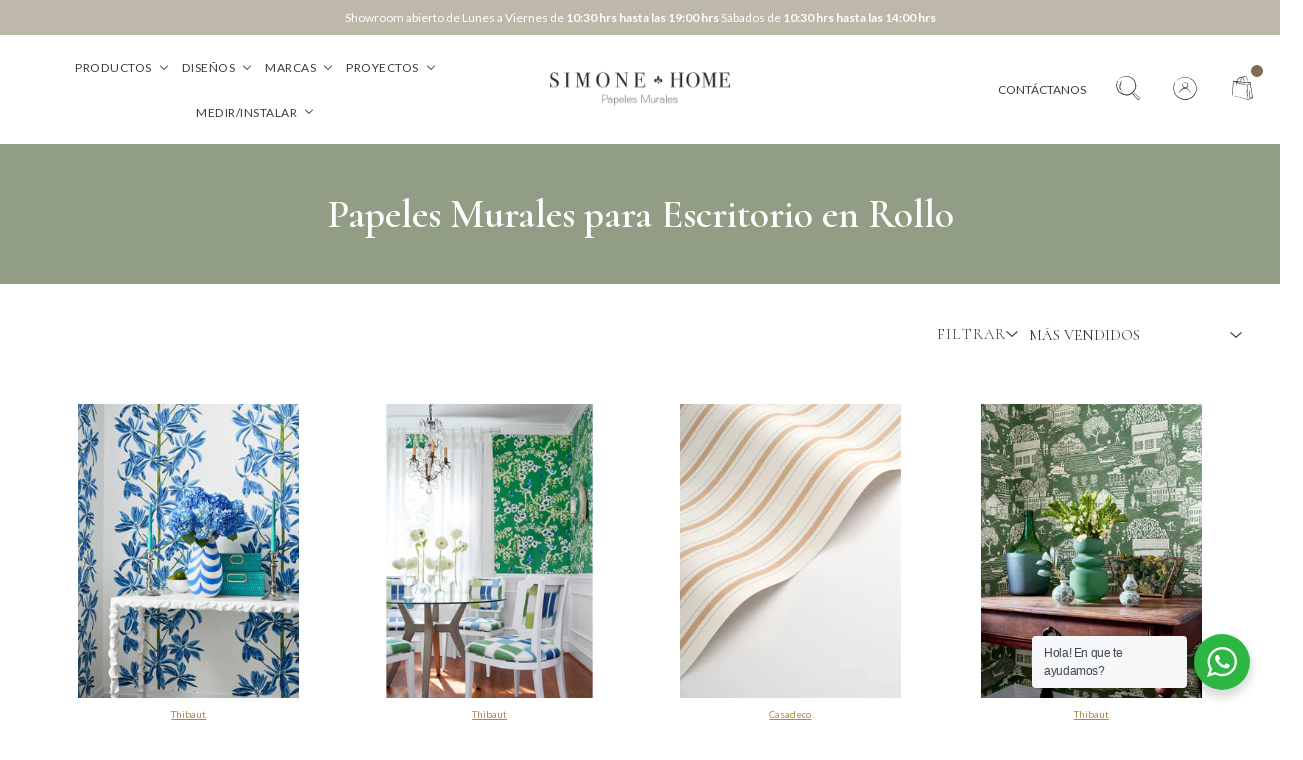

--- FILE ---
content_type: text/html; charset=utf-8
request_url: https://simonehome.cl/collections/escritorio-en-rollo
body_size: 35294
content:
<!DOCTYPE html>
<html class="no-js" lang="es">
  <!-- Hotjar Tracking Code for https://simonehome.cl/ -->
<script>
    (function(h,o,t,j,a,r){
        h.hj=h.hj||function(){(h.hj.q=h.hj.q||[]).push(arguments)};
        h._hjSettings={hjid:5187429,hjsv:6};
        a=o.getElementsByTagName('head')[0];
        r=o.createElement('script');r.async=1;
        r.src=t+h._hjSettings.hjid+j+h._hjSettings.hjsv;
        a.appendChild(r);
    })(window,document,'https://static.hotjar.com/c/hotjar-','.js?sv=');
</script>
  <head>
    <!-- Google tag (gtag.js) -->

<script async src="https://www.googletagmanager.com/gtag/js?id=G-MYCFSH9R7H"></script>

<script>
  window.dataLayer = window.dataLayer || [];
  function gtag(){dataLayer.push(arguments);}
  gtag('js', new Date());

  gtag('config', 'G-MYCFSH9R7H');
</script>
    <meta charset="utf-8">
    <meta http-equiv="X-UA-Compatible" content="IE=edge,chrome=1">
    <meta name="viewport" content="width=device-width,initial-scale=1,maximum-scale=5">
    
    <!-- Google Tag Manager -->
    <script>(function(w,d,s,l,i){w[l]=w[l]||[];w[l].push({'gtm.start':
    new Date().getTime(),event:'gtm.js'});var f=d.getElementsByTagName(s)[0],
    j=d.createElement(s),dl=l!='dataLayer'?'&l='+l:'';j.async=true;j.src=
    'https://www.googletagmanager.com/gtm.js?id='+i+dl;f.parentNode.insertBefore(j,f);
    })(window,document,'script','dataLayer','GTM-KLJ7C8S9');</script>
    <!-- End Google Tag Manager -->
    
    <link rel="preconnect" href="https://cdn.shopify.com" crossorigin>
    <link rel="preconnect" href="https://fonts.shopifycdn.com" crossorigin>
    <link rel="preconnect" href="https://monorail-edge.shopifysvc.com">
    
      <link rel="canonical" href="https://simonehome.cl/collections/escritorio-en-rollo" />
    
    
      <link rel="shortcut icon" href="//simonehome.cl/cdn/shop/files/isotipo.jpg?crop=center&height=32&v=1674849833&width=32" type="image/png" />
    
    <title>Papeles Murales para Escritorio en Rollo &ndash; Simone Home</title>
    
    
    
  <meta property="og:title" content="Papeles Murales para Escritorio en Rollo" />
  <meta property="og:type" content="website" />


<meta property="og:url" content="https://simonehome.cl/collections/escritorio-en-rollo" />
<meta property="og:site_name" content="Simone Home" />
    

    <style>body{display:none;}</style>
    <link rel="stylesheet" href="https://cdn.jsdelivr.net/gh/fancyapps/fancybox@3.5.6/dist/jquery.fancybox.min.css" />
    <link rel="stylesheet" type="text/css" href="//simonehome.cl/cdn/shop/t/2/assets/reset.css?v=152864716343237671491671632515" media="print" onload="this.media='all'">
    <link rel="stylesheet" type="text/css" href="//simonehome.cl/cdn/shop/t/2/assets/lab-grid.css?v=93336134674168189751671632538" media="print" onload="this.media='all'">
    
    <link rel="preload" href="//simonehome.cl/cdn/shop/t/2/assets/style.css?v=33816412884424557481768491311" as="style" onload="this.onload=null;this.rel='stylesheet'">
    
    <noscript><link rel="stylesheet" href="//simonehome.cl/cdn/shop/t/2/assets/style.css?v=33816412884424557481768491311"></noscript>
    <link rel="stylesheet" type="text/css" href="//simonehome.cl/cdn/shop/t/2/assets/custom.css?v=143811632037763068531671632538" media="print" onload="this.media='all'">
    <link rel="preconnect" href="https://fonts.googleapis.com">
    <link rel="preconnect" href="https://fonts.gstatic.com" crossorigin>
    <link rel="stylesheet" type="text/css" href="//simonehome.cl/cdn/shop/t/2/assets/customer.css?v=119262390530958245011691423978">
    
    <link rel="stylesheet" type="text/css" href="https://fonts.googleapis.com/css2?family=Cormorant:wght@300;400;500;600;700&family=Lato:wght@300;400;700;900&display=swap" media="print" crossorigin="anonymous" onload="this.media='all'">
    <link rel="stylesheet" type="text/css" href="//use.fontawesome.com/releases/v5.15.4/css/all.css" media="print" crossorigin="anonymous" onload="this.media='all'">
    <script>
      document.documentElement.className = document.documentElement.className.replace('no-js', 'js');
      function defer(method, functionVar) {
        let arrFunctions = ['window.jQuery', 'window.jQuery.fn.slick', 'window.Cookies', 'window.google'];
        if (eval(arrFunctions[functionVar]) && functionVar != 1) {
          method();
        } else if (eval(arrFunctions[0]) && functionVar == 1) {
          if (eval(arrFunctions[functionVar])) {
            method();
          } else {
            setTimeout(function() { defer(method, functionVar) }, 50);
          }
        } else {
          setTimeout(function() { defer(method, functionVar) }, 50);
        }
      }

      function Lab51AsyncLoad(scriptsData) {
        var urls = scriptsData;
        for (var i = 0; i < urls.length; i++) {
          var s = document.createElement('script');
          s.type = 'text/javascript';
          s.async = false;
          s.defer = true;
          s.src = urls[i];
          var x = document.getElementsByTagName('script')[0];
          x.parentNode.insertBefore(s, x);
        }
      }
    </script>
    
    <script type="text/javascript" src="//simonehome.cl/cdn/shopifycloud/storefront/assets/themes_support/shopify_common-5f594365.js" defer></script><script type="text/javascript" src="//simonehome.cl/cdn/shopifycloud/storefront/assets/themes_support/option_selection-b017cd28.js" defer></script>
    <script>window.performance && window.performance.mark && window.performance.mark('shopify.content_for_header.start');</script><meta name="google-site-verification" content="0xhPpBCUeCHhpOG5R0bg1IqS72mVcCUpSV4mwBeugUg">
<meta id="shopify-digital-wallet" name="shopify-digital-wallet" content="/62095491256/digital_wallets/dialog">
<link rel="alternate" type="application/atom+xml" title="Feed" href="/collections/escritorio-en-rollo.atom" />
<link rel="next" href="/collections/escritorio-en-rollo?page=2">
<link rel="alternate" type="application/json+oembed" href="https://simonehome.cl/collections/escritorio-en-rollo.oembed">
<script async="async" src="/checkouts/internal/preloads.js?locale=es-CL"></script>
<script id="shopify-features" type="application/json">{"accessToken":"f89551d1e51dce8542eb73b36d0b8c39","betas":["rich-media-storefront-analytics"],"domain":"simonehome.cl","predictiveSearch":true,"shopId":62095491256,"locale":"es"}</script>
<script>var Shopify = Shopify || {};
Shopify.shop = "papelaria-home.myshopify.com";
Shopify.locale = "es";
Shopify.currency = {"active":"CLP","rate":"1.0"};
Shopify.country = "CL";
Shopify.theme = {"name":"Lab51-papelaria","id":131776020664,"schema_name":"Lab51 Base Theme 2.0","schema_version":"2.1.0","theme_store_id":null,"role":"main"};
Shopify.theme.handle = "null";
Shopify.theme.style = {"id":null,"handle":null};
Shopify.cdnHost = "simonehome.cl/cdn";
Shopify.routes = Shopify.routes || {};
Shopify.routes.root = "/";</script>
<script type="module">!function(o){(o.Shopify=o.Shopify||{}).modules=!0}(window);</script>
<script>!function(o){function n(){var o=[];function n(){o.push(Array.prototype.slice.apply(arguments))}return n.q=o,n}var t=o.Shopify=o.Shopify||{};t.loadFeatures=n(),t.autoloadFeatures=n()}(window);</script>
<script id="shop-js-analytics" type="application/json">{"pageType":"collection"}</script>
<script defer="defer" async type="module" src="//simonehome.cl/cdn/shopifycloud/shop-js/modules/v2/client.init-shop-cart-sync_2Gr3Q33f.es.esm.js"></script>
<script defer="defer" async type="module" src="//simonehome.cl/cdn/shopifycloud/shop-js/modules/v2/chunk.common_noJfOIa7.esm.js"></script>
<script defer="defer" async type="module" src="//simonehome.cl/cdn/shopifycloud/shop-js/modules/v2/chunk.modal_Deo2FJQo.esm.js"></script>
<script type="module">
  await import("//simonehome.cl/cdn/shopifycloud/shop-js/modules/v2/client.init-shop-cart-sync_2Gr3Q33f.es.esm.js");
await import("//simonehome.cl/cdn/shopifycloud/shop-js/modules/v2/chunk.common_noJfOIa7.esm.js");
await import("//simonehome.cl/cdn/shopifycloud/shop-js/modules/v2/chunk.modal_Deo2FJQo.esm.js");

  window.Shopify.SignInWithShop?.initShopCartSync?.({"fedCMEnabled":true,"windoidEnabled":true});

</script>
<script>(function() {
  var isLoaded = false;
  function asyncLoad() {
    if (isLoaded) return;
    isLoaded = true;
    var urls = ["https:\/\/chimpstatic.com\/mcjs-connected\/js\/users\/ac2ec4f59d646d0a656cc29ee\/b439efbd88f06d0c3d35a63e8.js?shop=papelaria-home.myshopify.com","https:\/\/cdn.nfcube.com\/instafeed-3bc46fda2dc177c27cf8f6f2cac8c35d.js?shop=papelaria-home.myshopify.com"];
    for (var i = 0; i < urls.length; i++) {
      var s = document.createElement('script');
      s.type = 'text/javascript';
      s.async = true;
      s.src = urls[i];
      var x = document.getElementsByTagName('script')[0];
      x.parentNode.insertBefore(s, x);
    }
  };
  if(window.attachEvent) {
    window.attachEvent('onload', asyncLoad);
  } else {
    window.addEventListener('load', asyncLoad, false);
  }
})();</script>
<script id="__st">var __st={"a":62095491256,"offset":-10800,"reqid":"8cecb205-fcb0-43d2-bf95-eb490006b8fc-1769114499","pageurl":"simonehome.cl\/collections\/escritorio-en-rollo","u":"2e63cd019a01","p":"collection","rtyp":"collection","rid":294427656376};</script>
<script>window.ShopifyPaypalV4VisibilityTracking = true;</script>
<script id="form-persister">!function(){'use strict';const t='contact',e='new_comment',n=[[t,t],['blogs',e],['comments',e],[t,'customer']],o='password',r='form_key',c=['recaptcha-v3-token','g-recaptcha-response','h-captcha-response',o],s=()=>{try{return window.sessionStorage}catch{return}},i='__shopify_v',u=t=>t.elements[r],a=function(){const t=[...n].map((([t,e])=>`form[action*='/${t}']:not([data-nocaptcha='true']) input[name='form_type'][value='${e}']`)).join(',');var e;return e=t,()=>e?[...document.querySelectorAll(e)].map((t=>t.form)):[]}();function m(t){const e=u(t);a().includes(t)&&(!e||!e.value)&&function(t){try{if(!s())return;!function(t){const e=s();if(!e)return;const n=u(t);if(!n)return;const o=n.value;o&&e.removeItem(o)}(t);const e=Array.from(Array(32),(()=>Math.random().toString(36)[2])).join('');!function(t,e){u(t)||t.append(Object.assign(document.createElement('input'),{type:'hidden',name:r})),t.elements[r].value=e}(t,e),function(t,e){const n=s();if(!n)return;const r=[...t.querySelectorAll(`input[type='${o}']`)].map((({name:t})=>t)),u=[...c,...r],a={};for(const[o,c]of new FormData(t).entries())u.includes(o)||(a[o]=c);n.setItem(e,JSON.stringify({[i]:1,action:t.action,data:a}))}(t,e)}catch(e){console.error('failed to persist form',e)}}(t)}const f=t=>{if('true'===t.dataset.persistBound)return;const e=function(t,e){const n=function(t){return'function'==typeof t.submit?t.submit:HTMLFormElement.prototype.submit}(t).bind(t);return function(){let t;return()=>{t||(t=!0,(()=>{try{e(),n()}catch(t){(t=>{console.error('form submit failed',t)})(t)}})(),setTimeout((()=>t=!1),250))}}()}(t,(()=>{m(t)}));!function(t,e){if('function'==typeof t.submit&&'function'==typeof e)try{t.submit=e}catch{}}(t,e),t.addEventListener('submit',(t=>{t.preventDefault(),e()})),t.dataset.persistBound='true'};!function(){function t(t){const e=(t=>{const e=t.target;return e instanceof HTMLFormElement?e:e&&e.form})(t);e&&m(e)}document.addEventListener('submit',t),document.addEventListener('DOMContentLoaded',(()=>{const e=a();for(const t of e)f(t);var n;n=document.body,new window.MutationObserver((t=>{for(const e of t)if('childList'===e.type&&e.addedNodes.length)for(const t of e.addedNodes)1===t.nodeType&&'FORM'===t.tagName&&a().includes(t)&&f(t)})).observe(n,{childList:!0,subtree:!0,attributes:!1}),document.removeEventListener('submit',t)}))}()}();</script>
<script integrity="sha256-4kQ18oKyAcykRKYeNunJcIwy7WH5gtpwJnB7kiuLZ1E=" data-source-attribution="shopify.loadfeatures" defer="defer" src="//simonehome.cl/cdn/shopifycloud/storefront/assets/storefront/load_feature-a0a9edcb.js" crossorigin="anonymous"></script>
<script data-source-attribution="shopify.dynamic_checkout.dynamic.init">var Shopify=Shopify||{};Shopify.PaymentButton=Shopify.PaymentButton||{isStorefrontPortableWallets:!0,init:function(){window.Shopify.PaymentButton.init=function(){};var t=document.createElement("script");t.src="https://simonehome.cl/cdn/shopifycloud/portable-wallets/latest/portable-wallets.es.js",t.type="module",document.head.appendChild(t)}};
</script>
<script data-source-attribution="shopify.dynamic_checkout.buyer_consent">
  function portableWalletsHideBuyerConsent(e){var t=document.getElementById("shopify-buyer-consent"),n=document.getElementById("shopify-subscription-policy-button");t&&n&&(t.classList.add("hidden"),t.setAttribute("aria-hidden","true"),n.removeEventListener("click",e))}function portableWalletsShowBuyerConsent(e){var t=document.getElementById("shopify-buyer-consent"),n=document.getElementById("shopify-subscription-policy-button");t&&n&&(t.classList.remove("hidden"),t.removeAttribute("aria-hidden"),n.addEventListener("click",e))}window.Shopify?.PaymentButton&&(window.Shopify.PaymentButton.hideBuyerConsent=portableWalletsHideBuyerConsent,window.Shopify.PaymentButton.showBuyerConsent=portableWalletsShowBuyerConsent);
</script>
<script data-source-attribution="shopify.dynamic_checkout.cart.bootstrap">document.addEventListener("DOMContentLoaded",(function(){function t(){return document.querySelector("shopify-accelerated-checkout-cart, shopify-accelerated-checkout")}if(t())Shopify.PaymentButton.init();else{new MutationObserver((function(e,n){t()&&(Shopify.PaymentButton.init(),n.disconnect())})).observe(document.body,{childList:!0,subtree:!0})}}));
</script>
<link rel="stylesheet" media="screen" href="//simonehome.cl/cdn/shop/t/2/compiled_assets/styles.css?v=7843">
<script id="sections-script" data-sections="notificaciones" defer="defer" src="//simonehome.cl/cdn/shop/t/2/compiled_assets/scripts.js?v=7843"></script>
<script>window.performance && window.performance.mark && window.performance.mark('shopify.content_for_header.end');</script>
    <div id="shopify-section-filter-menu-settings" class="shopify-section"><style type="text/css">
      /*  Filter Menu Color and Image Section CSS */</style>
    <link href="//simonehome.cl/cdn/shop/t/2/assets/filter-menu.scss.css?v=79368302910847818131696944512" rel="stylesheet" type="text/css" media="all" />
    <script src="//simonehome.cl/cdn/shop/t/2/assets/filter-menu.js?v=83923175438476356391671632538" defer></script>
  

</div>

    <meta name="facebook-domain-verification" content="xoqkh13az9y9977l9vhnbo3v87tp0e" />
  
	<script>var loox_global_hash = '1687380375840';</script><style>.loox-reviews-default { max-width: 1200px; margin: 0 auto; }.loox-rating .loox-icon { color:#000000; }</style><script>var loox_rating_icons_enabled = true;</script>
<!-- BEGIN app block: shopify://apps/frequently-bought/blocks/app-embed-block/b1a8cbea-c844-4842-9529-7c62dbab1b1f --><script>
    window.codeblackbelt = window.codeblackbelt || {};
    window.codeblackbelt.shop = window.codeblackbelt.shop || 'papelaria-home.myshopify.com';
    </script><script src="//cdn.codeblackbelt.com/widgets/frequently-bought-together/bootstrap.min.js?version=2026012217-0300" async></script>
 <!-- END app block --><!-- BEGIN app block: shopify://apps/buddha-mega-menu-navigation/blocks/megamenu/dbb4ce56-bf86-4830-9b3d-16efbef51c6f -->
<script>
        var productImageAndPrice = [],
            collectionImages = [],
            articleImages = [],
            mmLivIcons = false,
            mmFlipClock = false,
            mmFixesUseJquery = false,
            mmNumMMI = 5,
            mmSchemaTranslation = {},
            mmMenuStrings =  {"menuStrings":{"default":{"Productos":"Productos","Nuevos":"Nuevos","Papeles Murales en rollo":"Papeles Murales en rollo","<u>DISEÑOS</u>":"<u>DISEÑOS</u>","· Animales":"· Animales","· Botánicos":"· Botánicos","· Geométricos":"· Geométricos","· Lisos":"· Lisos","· Naturales":"· Naturales","· Orientales":"· Orientales","· Texturas":"· Texturas","· Rayas":"· Rayas","Murales a medida":"Murales a medida","· Botanicos":"· Botanicos","· Paisajes":"· Paisajes","Colecciones ":"Colecciones ","<u>CATEGORÍAS</u>":"<u>CATEGORÍAS</u>","· Antilles":"· Antilles","· Basa Basa":"· Basa Basa","· Basic":"· Basic","· Biscayne":"· Biscayne","· Bridgehampton":"· Bridgehampton","· Casa Mar":"· Casa Mar","· Canopy":"· Canopy","· Caravan":"· Caravan","· Ceylon":"· Ceylon","· Chestnut Hill":"· Chestnut Hill","· Colony":"· Colony","· Damask Resource 4":"· Damask Resource 4","· Dynasty":"· Dynasty","· Eden":"· Eden","· Enchantment":"· Enchantment","· Fontainebleau":"· Fontainebleau","· Faux Resource":"· Faux Resource","<p>":"<p>","· Geometric Resource 2":"· Geometric Resource 2","· Glasscloth Resource 2":"· Glasscloth Resource 2","· Glasscloth Resource 3":"· Glasscloth Resource 3","· Glasscloth Resource 4":"· Glasscloth Resource 4","· Glasscloth Resource 5":"· Glasscloth Resource 5","· Grand Palace":"· Grand Palace","· Graphic Resource":"· Graphic Resource","· Greenwood":"· Greenwood","· Heritage":"· Heritage","· Imperial Garden":"· Imperial Garden","· Indienne":"· Indienne","· Landmark":"· Landmark","· Las Rayas By Simone&Co":"· Las Rayas By Simone&Co","· Linen":"· Linen","· Lets go girls":"· Lets go girls","· Menswear Resource":"· Menswear Resource","· Mesa":"· Mesa","· Minerals":"· Minerals","· Montse Lira":"· Montse Lira","· Moonlight":"· Moonlight","· Morris":"· Morris","· My papery":"· My papery","· Modern Resource":"· Modern Resource","· Modern Resource 4":"· Modern Resource 4","· Nara":"· Nara","· Natural Resource 2":"· Natural Resource 2","· Natural Resource 3":"· Natural Resource 3","· Niños Simone":"· Niños Simone","· One Upon a time":"· One Upon a time","· Paisajes de Chile":"· Paisajes de Chile","· Palampore":"· Palampore","· Paramount":"· Paramount","· Pavilion":"· Pavilion","· Savoy":"· Savoy","· Serenade":"· Serenade","· Simone S2021":"· Simone S2021","· Simone S2023":"· Simone S2023","· Small Scale":"· Small Scale","· Sojourn":"· Sojourn","· Summer House":"· Summer House","· Surface Resource":"· Surface Resource","· Tapices en Papel":"· Tapices en Papel","· Texture Resource 4":"· Texture Resource 4","· Texture Resource 6":"· Texture Resource 6","· Texture Resource 7":"· Texture Resource 7","· Texture Resource 5":"· Texture Resource 5","· Texturas Simone":"· Texturas Simone","· Trade Routes":"· Trade Routes","· Tropics":"· Tropics","· Vintage Flowers":"· Vintage Flowers","· Vivero":"· Vivero","· Watermark":"· Watermark","· Yute":"· Yute","Entrega inmediata":"Entrega inmediata","Saldos":"Saldos","Cojines":"Cojines","Alfombras":"Alfombras","Diseños":"Diseños","Orientales":"Orientales","Botanicos":"Botanicos","Animales":"Animales","Geométricos":"Geométricos","Rafias":"Rafias","Rayas":"Rayas","Paisajes":"Paisajes","Niños":"Niños","Novedades":"Novedades","Marcas":"Marcas","SIMONE & CO":"SIMONE & CO","Mercedes Costal":"Mercedes Costal","My Papery":"My Papery","Thibaut":"Thibaut","Caselio":"Caselio","Casadeco":"Casadeco","Estahome":"Estahome","Holden":"Holden","Wallquest":"Wallquest","Proyectos":"Proyectos","Residenciales":"Residenciales","Decoradores":"Decoradores","Corporativos":"Corporativos","Medir/Instalar":"Medir/Instalar","Cómo medir":"Cómo medir","Guía de instalación":"Guía de instalación"}},"additional":{"default":{}}} ,
            mmShopLocale = "es",
            mmShopLocaleCollectionsRoute = "/collections",
            mmSchemaDesignJSON = [{"action":"menu-select","value":"main-menu"},{"action":"design","setting":"vertical_text_color","value":"#383531"},{"action":"design","setting":"vertical_link_hover_color","value":"#383531"},{"action":"design","setting":"vertical_background_color","value":"#ffffff"},{"action":"design","setting":"background_hover_color","value":"#ffffff"},{"action":"design","setting":"background_color","value":"#ffffff"},{"action":"design","setting":"main_menu_item_size_QGGy1","value":"1000px"},{"action":"design","setting":"link_hover_color","value":"#8a6633"},{"action":"design","setting":"font_size","value":"13px"},{"action":"design","setting":"text_color","value":"#222222"},{"action":"design","setting":"price_color","value":"#0da19a"},{"action":"design","setting":"contact_right_btn_text_color","value":"#ffffff"},{"action":"design","setting":"contact_right_btn_bg_color","value":"#3A3A3A"},{"action":"design","setting":"contact_left_bg_color","value":"#3A3A3A"},{"action":"design","setting":"contact_left_alt_color","value":"#CCCCCC"},{"action":"design","setting":"contact_left_text_color","value":"#f1f1f0"},{"action":"design","setting":"addtocart_enable","value":"true"},{"action":"design","setting":"addtocart_text_color","value":"#333333"},{"action":"design","setting":"addtocart_background_color","value":"#ffffff"},{"action":"design","setting":"addtocart_text_hover_color","value":"#ffffff"},{"action":"design","setting":"addtocart_background_hover_color","value":"#0da19a"},{"action":"design","setting":"countdown_color","value":"#ffffff"},{"action":"design","setting":"countdown_background_color","value":"#333333"},{"action":"design","setting":"vertical_font_family","value":"Default"},{"action":"design","setting":"vertical_font_size","value":"13px"},{"action":"design","setting":"vertical_price_color","value":"#ffffff"},{"action":"design","setting":"vertical_contact_right_btn_text_color","value":"#ffffff"},{"action":"design","setting":"vertical_addtocart_enable","value":"true"},{"action":"design","setting":"vertical_addtocart_text_color","value":"#ffffff"},{"action":"design","setting":"vertical_countdown_color","value":"#ffffff"},{"action":"design","setting":"vertical_countdown_background_color","value":"#333333"},{"action":"design","setting":"vertical_addtocart_background_color","value":"#333333"},{"action":"design","setting":"vertical_contact_right_btn_bg_color","value":"#333333"},{"action":"design","setting":"vertical_contact_left_alt_color","value":"#333333"},{"action":"design","setting":"font_family","value":"Lato"},{"action":"design","setting":"main_menu_item_direction_QGGy1","value":"auto"}],
            mmDomChangeSkipUl = "",
            buddhaMegaMenuShop = "papelaria-home.myshopify.com",
            mmWireframeCompression = "0",
            mmExtensionAssetUrl = "https://cdn.shopify.com/extensions/019abe06-4a3f-7763-88da-170e1b54169b/mega-menu-151/assets/";var bestSellersHTML = '';var newestProductsHTML = '';/* get link lists api */
        var linkLists={"main-menu" : {"title":"Menú principal", "items":["/collections/all","/pages/marcas",]},"footer" : {"title":"Contacto", "items":["/pages/contact","https://api.whatsapp.com/send?phone=5694218 2891&amp;text=Hola","https://goo.gl/maps/LM1sCaQxtoe1N9Ts5","/pages/marcas","/pages/como-medir","/pages/guia-de-instalacion",]},"politicas" : {"title":"Políticas", "items":["/pages/despachos","/pages/cambios-y-devoluciones","/policies/terms-of-service","/policies/privacy-policy",]},"customer-account-main-menu" : {"title":"Menú principal de la cuenta de cliente", "items":["/","https://shopify.com/62095491256/account/orders?locale=es&amp;region_country=CL",]},};/*ENDPARSE*/

        

        /* set product prices *//* get the collection images *//* get the article images *//* customer fixes */
        var mmThemeFixesBeforeInit = function(){ customMenuUls=".header__menu-items,.overflow-menu,nav,ul"; /* generic mobile menu toggle translate effect */ document.addEventListener("toggleSubmenu", function (e) { var pc = document.querySelector("#PageContainer"); var mm = document.querySelector("#MobileNav"); if (pc && mm && typeof e.mmMobileHeight != "undefined"){ var pcStyle = pc.getAttribute("style"); if (pcStyle && pcStyle.indexOf("translate3d") != -1) { pc.style.transform = "translate3d(0px, "+ e.mmMobileHeight +"px, 0px)"; } } }); mmAddStyle(" .header__icons {z-index: 1003;} "); if (document.querySelectorAll(".sf-menu-links,ul.sf-nav").length == 2) { customMenuUls=".sf-menu-links,ul.sf-nav"; mmHorizontalMenus="ul.sf-nav"; mmVerticalMenus=".sf-menu-links"; mmAddStyle("@media screen and (min-width:1280px) { .sf-header__desktop {display: block !important;} }"); } if (document.querySelector(".mobile-menu__content>ul")) { mmDisableVisibleCheck=true; mmVerticalMenus=".mobile-menu__content>ul"; } window.mmLoadFunction = function(){ var num = 15; var intv = setInterval(function(){ var m = document.querySelector("#megamenu_level__1"); if (m && m.matches(".vertical-mega-menu")) reinitMenus("#megamenu_level__1"); if (num--==0) clearInterval(intv); },300); }; if (document.readyState !== "loading") { mmLoadFunction(); } else { document.removeEventListener("DOMContentLoaded", mmLoadFunction); document.addEventListener("DOMContentLoaded", mmLoadFunction); } }; var mmThemeFixesBefore = function(){ window.buddhaFilterLiElements = function(liElements){ var elements = []; for (var i=0; i<liElements.length; i++) { if (liElements[i].querySelector("[href=\"/cart\"],[href=\"/account/login\"]") == null) { elements.push(liElements[i]); } } return elements; }; if (tempMenuObject.u.matches("#mobile_menu, #velaMegamenu .nav, #SiteNav, #siteNav")) { tempMenuObject.liItems = buddhaFilterLiElements(mmNot(tempMenuObject.u.children, ".search_container,.site-nav__item_cart", true)); } else if (tempMenuObject.u.matches(".main_nav .nav .menu")) { var numMenusApplied = 0, numMenusAppliedSticky = 0; mmForEach(document, ".main_nav .nav .menu", function(el){ if (el.closest(".sticky_nav") == null) { if (el.querySelector(".buddha-menu-item")) { numMenusApplied++; } } else { if (el.querySelector(".buddha-menu-item")) { numMenusAppliedSticky++; } } }); if (((tempMenuObject.u.closest(".sticky_nav")) && (numMenusAppliedSticky < 1)) || ((tempMenuObject.u.closest(".sticky_nav")) && (numMenusApplied < 1))) { tempMenuObject.liItems = buddhaFilterLiElements(mmNot(tempMenuObject.u.children, ".search_container,.site-nav__item_cart")); } } else if (tempMenuObject.u.matches("#mobile-menu:not(.mm-menu)") && tempMenuObject.u.querySelector(".hamburger,.shifter-handle") == null) { tempMenuObject.liItems = buddhaFilterLiElements(tempMenuObject.u.children); } else if (tempMenuObject.u.matches("#accessibleNav") && tempMenuObject.u.closest("#topnav2") == null) { tempMenuObject.liItems = buddhaFilterLiElements(mmNot(tempMenuObject.u.children, ".customer-navlink")); } else if (tempMenuObject.u.matches("#megamenu_level__1")) { tempMenuObject.liClasses = "level_1__item"; tempMenuObject.aClasses = "level_1__link"; tempMenuObject.liItems = buddhaFilterLiElements(tempMenuObject.u.children); } else if (tempMenuObject.u.matches(".mobile-nav__items")) { tempMenuObject.liClasses = "mobile-nav__item"; tempMenuObject.aClasses = "mobile-nav__link"; tempMenuObject.liItems = buddhaFilterLiElements(tempMenuObject.u.children); } else if (tempMenuObject.u.matches("#NavDrawer > .mobile-nav") && document.querySelector(".mobile-nav>.buddha-menu-item") == null ) { tempMenuObject.liClasses = "mobile-nav__item"; tempMenuObject.aClasses = "mobile-nav__link"; tempMenuObject.liItems = buddhaFilterLiElements(mmNot(tempMenuObject.u.children, ".mobile-nav__search")); } else if (tempMenuObject.u.matches(".mobile-nav-wrapper > .mobile-nav")) { tempMenuObject.liClasses = "mobile-nav__item border-bottom"; tempMenuObject.aClasses = "mobile-nav__link"; tempMenuObject.liItems = buddhaFilterLiElements(mmNot(tempMenuObject.u.children, ".mobile-nav__search")); } else if (tempMenuObject.u.matches("#nav .mm-panel .mm-listview")) { tempMenuObject.liItems = buddhaFilterLiElements(tempMenuObject.u.children); var firstMmPanel = true; mmForEach(document, "#nav>.mm-panels>.mm-panel", function(el){ if (firstMmPanel) { firstMmPanel = false; el.classList.remove("mm-hidden"); el.classList.remove("mm-subopened"); } else { el.parentElement.removeChild(el); } }); } else if (tempMenuObject.u.matches(".SidebarMenu__Nav--primary")) { tempMenuObject.liClasses = "Collapsible"; tempMenuObject.aClasses = "Collapsible__Button Heading u-h6"; tempMenuObject.liItems = buddhaFilterLiElements(tempMenuObject.u.children); } else if (tempMenuObject.u.matches(".mm_menus_ul")) { tempMenuObject.liClasses = "ets_menu_item"; tempMenuObject.aClasses = "mm-nowrap"; tempMenuObject.liItems = buddhaFilterLiElements(tempMenuObject.u.children); mmAddStyle(" .horizontal-mega-menu > .buddha-menu-item > a {white-space: nowrap;} ", "mmThemeCStyle"); } else if (tempMenuObject.u.matches("#accordion")) { tempMenuObject.liClasses = ""; tempMenuObject.aClasses = ""; tempMenuObject.liItems = tempMenuObject.u.children; } else if (tempMenuObject.u.matches(".mobile-menu__panel:first-child .mobile-menu__nav")) { tempMenuObject.liClasses = "mobile-menu__nav-item"; tempMenuObject.aClasses = "mobile-menu__nav-link"; tempMenuObject.liItems = tempMenuObject.u.children; } else if (tempMenuObject.u.matches("#nt_menu_id")) { tempMenuObject.liClasses = "menu-item type_simple"; tempMenuObject.aClasses = "lh__1 flex al_center pr"; tempMenuObject.liItems = tempMenuObject.u.children; } else if (tempMenuObject.u.matches("#menu_mb_cat")) { tempMenuObject.liClasses = "menu-item type_simple"; tempMenuObject.aClasses = ""; tempMenuObject.liItems = tempMenuObject.u.children; } else if (tempMenuObject.u.matches("#menu_mb_ul")) { tempMenuObject.liClasses = "menu-item only_icon_false"; tempMenuObject.aClasses = ""; tempMenuObject.liItems = mmNot(tempMenuObject.u.children, "#customer_login_link,#customer_register_link,#item_mb_help", true); mmAddStyle(" #menu_mb_ul.vertical-mega-menu li.buddha-menu-item>a {display: flex !important;} #menu_mb_ul.vertical-mega-menu li.buddha-menu-item>a>.mm-title {padding: 0 !important;} ", "mmThemeStyle"); } else if (tempMenuObject.u.matches(".header__inline-menu > .list-menu")) { tempMenuObject.liClasses = ""; tempMenuObject.aClasses = "header__menu-item list-menu__item link focus-inset"; tempMenuObject.liItems = tempMenuObject.u.children; } else if (tempMenuObject.u.matches(".menu-drawer__navigation>.list-menu")) { tempMenuObject.liClasses = ""; tempMenuObject.aClasses = "menu-drawer__menu-item list-menu__item link link--text focus-inset"; tempMenuObject.liItems = tempMenuObject.u.children; } else if (tempMenuObject.u.matches(".header__menu-items")) { tempMenuObject.liClasses = "navbar-item header__item has-mega-menu"; tempMenuObject.aClasses = "navbar-link header__link"; tempMenuObject.liItems = tempMenuObject.u.children; mmAddStyle(" .horizontal-mega-menu .buddha-menu-item>a:after{content: none;} .horizontal-mega-menu>li>a{padding-right:10px !important;} .horizontal-mega-menu>li:not(.buddha-menu-item) {display: none !important;} ", "mmThemeStyle"); } else if (tempMenuObject.u.matches(".header__navigation")) { tempMenuObject.liClasses = "header__nav-item"; tempMenuObject.aClasses = ""; tempMenuObject.liItems = tempMenuObject.u.children; } else if (tempMenuObject.u.matches(".slide-nav")) { mmVerticalMenus=".slide-nav"; tempMenuObject.liClasses = "slide-nav__item"; tempMenuObject.aClasses = "slide-nav__link"; tempMenuObject.liItems = tempMenuObject.u.children; } else if (tempMenuObject.u.matches(".header__links-list")) { tempMenuObject.liClasses = ""; tempMenuObject.aClasses = ""; tempMenuObject.liItems = tempMenuObject.u.children; mmAddStyle(".header__left,.header__links {overflow: visible !important; }"); } else if (tempMenuObject.u.matches("#menu-main-navigation,#menu-mobile-nav,#t4s-menu-drawer")) { tempMenuObject.liClasses = ""; tempMenuObject.aClasses = ""; tempMenuObject.liItems = tempMenuObject.u.children; } else if (tempMenuObject.u.matches(".nav-desktop:first-child > .nav-desktop__tier-1")) { tempMenuObject.liClasses = "nav-desktop__tier-1-item"; tempMenuObject.aClasses = "nav-desktop__tier-1-link"; tempMenuObject.liItems = tempMenuObject.u.children; } else if (tempMenuObject.u.matches(".mobile-nav") && tempMenuObject.u.querySelector(".appear-animation.appear-delay-2") != null) { tempMenuObject.liClasses = "mobile-nav__item appear-animation appear-delay-3"; tempMenuObject.aClasses = "mobile-nav__link"; tempMenuObject.liItems = mmNot(tempMenuObject.u.children, "a[href*=account],.mobile-nav__spacer", true); } else if (tempMenuObject.u.matches("nav > .list-menu")) { tempMenuObject.liClasses = ""; tempMenuObject.aClasses = "header__menu-item list-menu__item link link--text focus-inset"; tempMenuObject.liItems = tempMenuObject.u.children; } else if (tempMenuObject.u.matches(".site-navigation>.navmenu")) { tempMenuObject.liClasses = "navmenu-item navmenu-basic__item"; tempMenuObject.aClasses = "navmenu-link navmenu-link-depth-1"; tempMenuObject.liItems = tempMenuObject.u.children; } else if (tempMenuObject.u.matches("nav>.site-navigation")) { tempMenuObject.liClasses = "site-nav__item site-nav__expanded-item site-nav--has-dropdown site-nav__dropdown-li--first-level"; tempMenuObject.aClasses = "site-nav__link site-nav__link--underline site-nav__link--has-dropdown"; tempMenuObject.liItems = tempMenuObject.u.children; } else if (tempMenuObject.u.matches("nav>.js-accordion-mobile-nav")) { tempMenuObject.liClasses = "js-accordion-header c-accordion__header"; tempMenuObject.aClasses = "js-accordion-link c-accordion__link"; tempMenuObject.liItems = mmNot(tempMenuObject.u.children, ".mobile-menu__item"); } else if (tempMenuObject.u.matches(".sf-menu-links")) { tempMenuObject.liClasses = "list-none"; tempMenuObject.aClasses = "block px-4 py-3"; tempMenuObject.liItems = tempMenuObject.u.children; } else if (tempMenuObject.u.matches(".sf-nav")) { tempMenuObject.liClasses = "sf-menu-item list-none sf-menu-item--no-mega sf-menu-item-parent"; tempMenuObject.aClasses = "block px-4 py-5 flex items-center sf__parent-item"; tempMenuObject.liItems = tempMenuObject.u.children; } else if (tempMenuObject.u.matches(".main-nav:not(.topnav)") && tempMenuObject.u.children.length>2) { tempMenuObject.liClasses = "main-nav__tier-1-item"; tempMenuObject.aClasses = "main-nav__tier-1-link"; tempMenuObject.liItems = tempMenuObject.u.children; } else if (tempMenuObject.u.matches(".mobile-nav") && tempMenuObject.u.querySelector(".mobile-nav__item") != null && document.querySelector(".mobile-nav .buddha-menu-item")==null) { tempMenuObject.liClasses = "mobile-nav__item"; tempMenuObject.aClasses = "mobile-nav__link"; tempMenuObject.liItems = tempMenuObject.u.children; } else if (tempMenuObject.u.matches("#t4s-nav-ul")) { tempMenuObject.liClasses = "t4s-type__mega menu-width__cus t4s-menu-item has--children menu-has__offsets"; tempMenuObject.aClasses = "t4s-lh-1 t4s-d-flex t4s-align-items-center t4s-pr"; tempMenuObject.liItems = tempMenuObject.u.children; } else if (tempMenuObject.u.matches("#menu-mb__ul")) { tempMenuObject.liClasses = "t4s-menu-item t4s-item-level-0"; tempMenuObject.aClasses = ""; tempMenuObject.liItems = mmNot(tempMenuObject.u.children, "#item_mb_wis,#item_mb_sea,#item_mb_acc,#item_mb_help"); } else if (tempMenuObject.u.matches(".navbar-nav")) { tempMenuObject.liClasses = "nav-item"; tempMenuObject.aClasses = "nav-link list-menu__item"; tempMenuObject.liItems = tempMenuObject.u.children; } else if (tempMenuObject.u.matches(".navbar-nav-sidebar")) { tempMenuObject.liClasses = "nav-item sidemenu-animation sidemenu-animation-delay-2"; tempMenuObject.aClasses = "list-menu__item"; tempMenuObject.liItems = tempMenuObject.u.children; } else if (tempMenuObject.u.matches(".mobile-menu__content>ul")) { tempMenuObject.liClasses = ""; tempMenuObject.aClasses = ""; tempMenuObject.liItems = tempMenuObject.u.children; mmAddStyle(" .vertical-mega-menu>li{padding:10px !important;} .vertical-mega-menu>li:not(.buddha-menu-item) {display: none !important;} "); } else if (tempMenuObject.u.matches("#offcanvas-menu-nav")) { tempMenuObject.liClasses = "nav-item"; tempMenuObject.aClasses = "nav-link"; tempMenuObject.liItems = tempMenuObject.u.children; } else if (tempMenuObject.u.matches(".main__navigation")) { tempMenuObject.liClasses = "nav__link__holder"; tempMenuObject.aClasses = ""; tempMenuObject.liItems = tempMenuObject.u.children; } else if (tempMenuObject.u.matches(".mobile__navigation")) { tempMenuObject.liClasses = "nav__link__holder"; tempMenuObject.aClasses = ""; tempMenuObject.liItems = mmNot(tempMenuObject.u.children, ".mobile__navigation__footer"); mmAddStyle(" .vertical-mega-menu>li{padding:10px !important;} "); } else if (tempMenuObject.u.matches(".overflow-menu")) { tempMenuObject.forceMenu = true; tempMenuObject.skipCheck=true; tempMenuObject.liClasses = "menu-list__list-item"; tempMenuObject.aClasses = "menu-list__link"; tempMenuObject.liItems = tempMenuObject.u.children; } else if (tempMenuObject.u.matches(".menu-drawer__navigation>ul")) { tempMenuObject.forceMenu = true; tempMenuObject.skipCheck=true; tempMenuObject.liClasses = "menu-drawer__list-item--deep menu-drawer__list-item--divider"; tempMenuObject.aClasses = "menu-drawer__menu-item menu-drawer__menu-item--mainlist menu-drawer__animated-element focus-inset"; tempMenuObject.liItems = tempMenuObject.u.children; } if (tempMenuObject.liItems) { tempMenuObject.skipCheck = true; tempMenuObject.forceMenu = true; } /* try to find li and a classes for requested menu if they are not set */ if (tempMenuObject.skipCheck == true) { var _links=[]; var keys = Object.keys(linkLists); for (var i=0; i<keys.length; i++) { if (selectedMenu == keys[i]) { _links = linkLists[keys[i]].items; break; } } mmForEachChild(tempMenuObject.u, "LI", function(li){ var href = null; var a = li.querySelector("a"); if (a) href = a.getAttribute("href"); if (href == null || (href != null && (href.substr(0,1) == "#" || href==""))){ var a2 = li.querySelector((!!document.documentMode) ? "* + a" : "a:nth-child(2)"); if (a2) { href = a2.getAttribute("href"); a = a2; } } if (href == null || (href != null && (href.substr(0,1) == "#" || href==""))) { var a2 = li.querySelector("a>a"); if (a2) { href = a2.getAttribute("href"); a = a2; } } /* stil no matching href, search all children a for a matching href */ if (href == null || (href != null && (href.substr(0,1) == "#" || href==""))) { var a2 = li.querySelectorAll("a[href]"); for (var i=0; i<a2.length; i++) { var href2 = a2[i].getAttribute("href"); if (_links[tempMenuObject.elementFits] != undefined && href2 == _links[tempMenuObject.elementFits]) { href = href2; a = a2[i]; break; } } } if (_links[tempMenuObject.elementFits] != undefined && href == _links[tempMenuObject.elementFits]) { if (tempMenuObject.liClasses == undefined) { tempMenuObject.liClasses = ""; } tempMenuObject.liClasses = concatClasses(li.getAttribute("class"), tempMenuObject.liClasses); if (tempMenuObject.aClasses == undefined) { tempMenuObject.aClasses = ""; } if (a) tempMenuObject.aClasses = concatClasses(a.getAttribute("class"), tempMenuObject.aClasses); tempMenuObject.elementFits++; } else if (tempMenuObject.elementFits > 0 && tempMenuObject.elementFits != _links.length) { tempMenuObject.elementFits = 0; if (href == _links[0]) { tempMenuObject.elementFits = 1; } } }); } }; 
        

        var mmWireframe = {"html" : "<li role=\"none\" class=\"buddha-menu-item\" itemId=\"QGGy1\"  ><a data-href=\"/collections/all\" href=\"/collections/all\" aria-label=\"Productos\" data-no-instant=\"\" onclick=\"mmGoToPage(this, event); return false;\" role=\"menuitem\"  ><span class=\"mm-title\">Productos</span><i class=\"mm-arrow mm-angle-down\" aria-hidden=\"true\"></i><span class=\"toggle-menu-btn\" style=\"display:none;\" title=\"Toggle menu\" onclick=\"return toggleSubmenu(this)\"><span class=\"mm-arrow-icon\"><span class=\"bar-one\"></span><span class=\"bar-two\"></span></span></span></a><ul class=\"mm-submenu tabbed   mm-last-level\" role=\"menu\"><li role=\"none\"  ><a data-href=\"https://simonehome.cl/collections/all?sort_by=created-descending\" href=\"https://simonehome.cl/collections/all?sort_by=created-descending\" aria-label=\"Nuevos\" data-no-instant=\"\" onclick=\"mmGoToPage(this, event); return false;\" role=\"menuitem\"  ><span class=\"mm-title\">Nuevos</span></a><ul class=\"mm-submenu simple\"></ul></li><li role=\"none\"  ><a data-href=\"/collections/papeles-murales-en-rollo\" href=\"/collections/papeles-murales-en-rollo\" aria-label=\"Papeles Murales en rollo\" data-no-instant=\"\" onclick=\"mmGoToPage(this, event); return false;\" role=\"menuitem\"  ><span class=\"mm-title\">Papeles Murales en rollo</span><i class=\"mm-arrow mm-angle-down\" aria-hidden=\"true\"></i><span class=\"toggle-menu-btn\" style=\"display:none;\" title=\"Toggle menu\" onclick=\"return toggleSubmenu(this)\"><span class=\"mm-arrow-icon\"><span class=\"bar-one\"></span><span class=\"bar-two\"></span></span></span></a><ul class=\"mm-submenu simple   mm-last-level\" role=\"menu\"><li role=\"none\" submenu-columns=\"1\" item-type=\"link-list\"  ><div class=\"mega-menu-item-container\"  ><div class=\"mm-list-name\"  ><span onclick=\"mmGoToPage(this); return false;\" data-href=\"https://papelaria-home.myshopify.com/pages/ESTILOS\"  ><span class=\"mm-title\"><u>DISEÑOS</u></span></span></div><ul class=\"mm-submenu link-list   mm-last-level\" role=\"menu\"><li role=\"none\"  ><a data-href=\"/collections/animales-en-rollo\" href=\"/collections/animales-en-rollo\" aria-label=\"· Animales\" data-no-instant=\"\" onclick=\"mmGoToPage(this, event); return false;\" role=\"menuitem\"  ><span class=\"mm-title\">· Animales</span></a></li><li role=\"none\"  ><a data-href=\"/collections/botanico-en-rollo\" href=\"/collections/botanico-en-rollo\" aria-label=\"· Botánicos\" data-no-instant=\"\" onclick=\"mmGoToPage(this, event); return false;\" role=\"menuitem\"  ><span class=\"mm-title\">· Botánicos</span></a></li><li role=\"none\"  ><a data-href=\"/collections/geometricos-en-rollo\" href=\"/collections/geometricos-en-rollo\" aria-label=\"· Geométricos\" data-no-instant=\"\" onclick=\"mmGoToPage(this, event); return false;\" role=\"menuitem\"  ><span class=\"mm-title\">· Geométricos</span></a></li><li role=\"none\"  ><a data-href=\"/collections/lisos-en-rollo\" href=\"/collections/lisos-en-rollo\" aria-label=\"· Lisos\" data-no-instant=\"\" onclick=\"mmGoToPage(this, event); return false;\" role=\"menuitem\"  ><span class=\"mm-title\">· Lisos</span></a></li><li role=\"none\"  ><a data-href=\"/collections/naturales-en-rollo\" href=\"/collections/naturales-en-rollo\" aria-label=\"· Naturales\" data-no-instant=\"\" onclick=\"mmGoToPage(this, event); return false;\" role=\"menuitem\"  ><span class=\"mm-title\">· Naturales</span></a></li><li role=\"none\"  ><a data-href=\"/collections/orientales-en-rollo\" href=\"/collections/orientales-en-rollo\" aria-label=\"· Orientales\" data-no-instant=\"\" onclick=\"mmGoToPage(this, event); return false;\" role=\"menuitem\"  ><span class=\"mm-title\">· Orientales</span></a></li><li role=\"none\"  ><a data-href=\"/collections/texturas-en-rollo\" href=\"/collections/texturas-en-rollo\" aria-label=\"· Texturas\" data-no-instant=\"\" onclick=\"mmGoToPage(this, event); return false;\" role=\"menuitem\"  ><span class=\"mm-title\">· Texturas</span></a></li><li role=\"none\"  ><a data-href=\"/collections/rayas-en-rollo\" href=\"/collections/rayas-en-rollo\" aria-label=\"· Rayas\" data-no-instant=\"\" onclick=\"mmGoToPage(this, event); return false;\" role=\"menuitem\"  ><span class=\"mm-title\">· Rayas</span></a></li></ul></div></li></ul></li><li role=\"none\"  ><a data-href=\"/collections/metro-cuadrado\" href=\"/collections/metro-cuadrado\" aria-label=\"Murales a medida\" data-no-instant=\"\" onclick=\"mmGoToPage(this, event); return false;\" role=\"menuitem\"  ><span class=\"mm-title\">Murales a medida</span><i class=\"mm-arrow mm-angle-down\" aria-hidden=\"true\"></i><span class=\"toggle-menu-btn\" style=\"display:none;\" title=\"Toggle menu\" onclick=\"return toggleSubmenu(this)\"><span class=\"mm-arrow-icon\"><span class=\"bar-one\"></span><span class=\"bar-two\"></span></span></span></a><ul class=\"mm-submenu simple   mm-last-level\" role=\"menu\"><li role=\"none\" submenu-columns=\"1\" item-type=\"link-list\"  ><div class=\"mega-menu-item-container\"  ><div class=\"mm-list-name\"  ><span onclick=\"mmGoToPage(this); return false;\" data-href=\"https://papelaria-home.myshopify.com/pages/ESTILOS\"  ><span class=\"mm-title\"><u>DISEÑOS</u></span></span></div><ul class=\"mm-submenu link-list   mm-last-level\" role=\"menu\"><li role=\"none\"  ><a data-href=\"/collections/papeles-murales-de-animales-a-medida\" href=\"/collections/papeles-murales-de-animales-a-medida\" aria-label=\"· Animales\" data-no-instant=\"\" onclick=\"mmGoToPage(this, event); return false;\" role=\"menuitem\"  ><span class=\"mm-title\">· Animales</span></a></li><li role=\"none\"  ><a data-href=\"/collections/papel-mural-botanico\" href=\"/collections/papel-mural-botanico\" aria-label=\"· Botanicos\" data-no-instant=\"\" onclick=\"mmGoToPage(this, event); return false;\" role=\"menuitem\"  ><span class=\"mm-title\">· Botanicos</span></a></li><li role=\"none\"  ><a data-href=\"/collections/las-rayas-by-simone-co\" href=\"/collections/las-rayas-by-simone-co\" aria-label=\"· Rayas\" data-no-instant=\"\" onclick=\"mmGoToPage(this, event); return false;\" role=\"menuitem\"  ><span class=\"mm-title\">· Rayas</span></a></li><li role=\"none\"  ><a data-href=\"/collections/papeles-murales-orientales-a-medida\" href=\"/collections/papeles-murales-orientales-a-medida\" aria-label=\"· Orientales\" data-no-instant=\"\" onclick=\"mmGoToPage(this, event); return false;\" role=\"menuitem\"  ><span class=\"mm-title\">· Orientales</span></a></li><li role=\"none\"  ><a data-href=\"/collections/papeles-murales-geometricos-a-medida\" href=\"/collections/papeles-murales-geometricos-a-medida\" aria-label=\"· Geométricos\" data-no-instant=\"\" onclick=\"mmGoToPage(this, event); return false;\" role=\"menuitem\"  ><span class=\"mm-title\">· Geométricos</span></a></li><li role=\"none\"  ><a data-href=\"/collections/papeles-murales-de-paisajes-a-medida\" href=\"/collections/papeles-murales-de-paisajes-a-medida\" aria-label=\"· Paisajes\" data-no-instant=\"\" onclick=\"mmGoToPage(this, event); return false;\" role=\"menuitem\"  ><span class=\"mm-title\">· Paisajes</span></a></li><li role=\"none\"  ><a data-href=\"/collections/papeles-murales-de-texturas-a-medida\" href=\"/collections/papeles-murales-de-texturas-a-medida\" aria-label=\"· Texturas\" data-no-instant=\"\" onclick=\"mmGoToPage(this, event); return false;\" role=\"menuitem\"  ><span class=\"mm-title\">· Texturas</span></a></li></ul></div></li></ul></li><li role=\"none\"  ><a data-href=\"/collections\" href=\"/collections\" aria-label=\"Colecciones \" data-no-instant=\"\" onclick=\"mmGoToPage(this, event); return false;\" role=\"menuitem\"  ><span class=\"mm-title\">Colecciones</span><i class=\"mm-arrow mm-angle-down\" aria-hidden=\"true\"></i><span class=\"toggle-menu-btn\" style=\"display:none;\" title=\"Toggle menu\" onclick=\"return toggleSubmenu(this)\"><span class=\"mm-arrow-icon\"><span class=\"bar-one\"></span><span class=\"bar-two\"></span></span></span></a><ul class=\"mm-submenu simple   mm-last-level\" role=\"menu\"><li role=\"none\" submenu-columns=\"1\" item-type=\"link-list\"  ><div class=\"mega-menu-item-container\"  ><div class=\"mm-list-name\"  ><span  ><span class=\"mm-title\"><u>CATEGORÍAS</u></span></span></div><ul class=\"mm-submenu link-list   mm-last-level\" role=\"menu\"><li role=\"none\"  ><a data-href=\"/collections/antilles\" href=\"/collections/antilles\" aria-label=\"· Antilles\" data-no-instant=\"\" onclick=\"mmGoToPage(this, event); return false;\" role=\"menuitem\"  ><span class=\"mm-title\">· Antilles</span></a></li><li role=\"none\"  ><a data-href=\"/collections/basa-basa\" href=\"/collections/basa-basa\" aria-label=\"· Basa Basa\" data-no-instant=\"\" onclick=\"mmGoToPage(this, event); return false;\" role=\"menuitem\"  ><span class=\"mm-title\">· Basa Basa</span></a></li><li role=\"none\"  ><a data-href=\"/collections/basic\" href=\"/collections/basic\" aria-label=\"· Basic\" data-no-instant=\"\" onclick=\"mmGoToPage(this, event); return false;\" role=\"menuitem\"  ><span class=\"mm-title\">· Basic</span></a></li><li role=\"none\"  ><a data-href=\"/collections/biscayne\" href=\"/collections/biscayne\" aria-label=\"· Biscayne\" data-no-instant=\"\" onclick=\"mmGoToPage(this, event); return false;\" role=\"menuitem\"  ><span class=\"mm-title\">· Biscayne</span></a></li><li role=\"none\"  ><a data-href=\"/collections/bridgehampton\" href=\"/collections/bridgehampton\" aria-label=\"· Bridgehampton\" data-no-instant=\"\" onclick=\"mmGoToPage(this, event); return false;\" role=\"menuitem\"  ><span class=\"mm-title\">· Bridgehampton</span></a></li><li role=\"none\"  ><a data-href=\"/collections/casa-mar\" href=\"/collections/casa-mar\" aria-label=\"· Casa Mar\" data-no-instant=\"\" onclick=\"mmGoToPage(this, event); return false;\" role=\"menuitem\"  ><span class=\"mm-title\">· Casa Mar</span></a></li><li role=\"none\"  ><a data-href=\"/collections/canopy\" href=\"/collections/canopy\" aria-label=\"· Canopy\" data-no-instant=\"\" onclick=\"mmGoToPage(this, event); return false;\" role=\"menuitem\"  ><span class=\"mm-title\">· Canopy</span></a></li><li role=\"none\"  ><a href=\"#\" rel=\"nofollow\" aria-label=\"· Caravan\" data-no-instant=\"\" onclick=\"mmGoToPage(this, event); return false;\" role=\"menuitem\"  ><span class=\"mm-title\">· Caravan</span></a></li><li role=\"none\"  ><a data-href=\"/collections/ceylon\" href=\"/collections/ceylon\" aria-label=\"· Ceylon\" data-no-instant=\"\" onclick=\"mmGoToPage(this, event); return false;\" role=\"menuitem\"  ><span class=\"mm-title\">· Ceylon</span></a></li><li role=\"none\"  ><a data-href=\"/collections/chestnut-hill\" href=\"/collections/chestnut-hill\" aria-label=\"· Chestnut Hill\" data-no-instant=\"\" onclick=\"mmGoToPage(this, event); return false;\" role=\"menuitem\"  ><span class=\"mm-title\">· Chestnut Hill</span></a></li><li role=\"none\"  ><a data-href=\"/collections/colony\" href=\"/collections/colony\" aria-label=\"· Colony\" data-no-instant=\"\" onclick=\"mmGoToPage(this, event); return false;\" role=\"menuitem\"  ><span class=\"mm-title\">· Colony</span></a></li><li role=\"none\"  ><a data-href=\"/collections/damask-resource-4\" href=\"/collections/damask-resource-4\" aria-label=\"· Damask Resource 4\" data-no-instant=\"\" onclick=\"mmGoToPage(this, event); return false;\" role=\"menuitem\"  ><span class=\"mm-title\">· Damask Resource 4</span></a></li><li role=\"none\"  ><a data-href=\"/collections/dynasty\" href=\"/collections/dynasty\" aria-label=\"· Dynasty\" data-no-instant=\"\" onclick=\"mmGoToPage(this, event); return false;\" role=\"menuitem\"  ><span class=\"mm-title\">· Dynasty</span></a></li><li role=\"none\"  ><a data-href=\"/collections/eden\" href=\"/collections/eden\" aria-label=\"· Eden\" data-no-instant=\"\" onclick=\"mmGoToPage(this, event); return false;\" role=\"menuitem\"  ><span class=\"mm-title\">· Eden</span></a></li><li role=\"none\"  ><a data-href=\"/collections/enchantment\" href=\"/collections/enchantment\" aria-label=\"· Enchantment\" data-no-instant=\"\" onclick=\"mmGoToPage(this, event); return false;\" role=\"menuitem\"  ><span class=\"mm-title\">· Enchantment</span></a></li><li role=\"none\"  ><a data-href=\"/collections/fontainebleau\" href=\"/collections/fontainebleau\" aria-label=\"· Fontainebleau\" data-no-instant=\"\" onclick=\"mmGoToPage(this, event); return false;\" role=\"menuitem\"  ><span class=\"mm-title\">· Fontainebleau</span></a></li><li role=\"none\"  ><a data-href=\"/collections/faux-resource\" href=\"/collections/faux-resource\" aria-label=\"· Faux Resource\" data-no-instant=\"\" onclick=\"mmGoToPage(this, event); return false;\" role=\"menuitem\"  ><span class=\"mm-title\">· Faux Resource</span></a></li></ul></div></li><li role=\"none\" submenu-columns=\"1\" item-type=\"link-list\"  ><div class=\"mega-menu-item-container\"  ><div class=\"mm-list-name\"  ><span  ><span class=\"mm-title\"><p></span></span></div><ul class=\"mm-submenu link-list   mm-last-level\" role=\"menu\"><li role=\"none\"  ><a data-href=\"/collections/geometric-resource-2\" href=\"/collections/geometric-resource-2\" aria-label=\"· Geometric Resource 2\" data-no-instant=\"\" onclick=\"mmGoToPage(this, event); return false;\" role=\"menuitem\"  ><span class=\"mm-title\">· Geometric Resource 2</span></a></li><li role=\"none\"  ><a data-href=\"/collections/glasscloth-resource-2\" href=\"/collections/glasscloth-resource-2\" aria-label=\"· Glasscloth Resource 2\" data-no-instant=\"\" onclick=\"mmGoToPage(this, event); return false;\" role=\"menuitem\"  ><span class=\"mm-title\">· Glasscloth Resource 2</span></a></li><li role=\"none\"  ><a data-href=\"/collections/glasscloth-resource-3\" href=\"/collections/glasscloth-resource-3\" aria-label=\"· Glasscloth Resource 3\" data-no-instant=\"\" onclick=\"mmGoToPage(this, event); return false;\" role=\"menuitem\"  ><span class=\"mm-title\">· Glasscloth Resource 3</span></a></li><li role=\"none\"  ><a data-href=\"/collections/glasscloth-resource-4\" href=\"/collections/glasscloth-resource-4\" aria-label=\"· Glasscloth Resource 4\" data-no-instant=\"\" onclick=\"mmGoToPage(this, event); return false;\" role=\"menuitem\"  ><span class=\"mm-title\">· Glasscloth Resource 4</span></a></li><li role=\"none\"  ><a data-href=\"/collections/glasscloth-resource-5\" href=\"/collections/glasscloth-resource-5\" aria-label=\"· Glasscloth Resource 5\" data-no-instant=\"\" onclick=\"mmGoToPage(this, event); return false;\" role=\"menuitem\"  ><span class=\"mm-title\">· Glasscloth Resource 5</span></a></li><li role=\"none\"  ><a data-href=\"/collections/grand-palace\" href=\"/collections/grand-palace\" aria-label=\"· Grand Palace\" data-no-instant=\"\" onclick=\"mmGoToPage(this, event); return false;\" role=\"menuitem\"  ><span class=\"mm-title\">· Grand Palace</span></a></li><li role=\"none\"  ><a data-href=\"/collections/graphic-resource\" href=\"/collections/graphic-resource\" aria-label=\"· Graphic Resource\" data-no-instant=\"\" onclick=\"mmGoToPage(this, event); return false;\" role=\"menuitem\"  ><span class=\"mm-title\">· Graphic Resource</span></a></li><li role=\"none\"  ><a data-href=\"/collections/greenwood\" href=\"/collections/greenwood\" aria-label=\"· Greenwood\" data-no-instant=\"\" onclick=\"mmGoToPage(this, event); return false;\" role=\"menuitem\"  ><span class=\"mm-title\">· Greenwood</span></a></li><li role=\"none\"  ><a data-href=\"/collections/heritage\" href=\"/collections/heritage\" aria-label=\"· Heritage\" data-no-instant=\"\" onclick=\"mmGoToPage(this, event); return false;\" role=\"menuitem\"  ><span class=\"mm-title\">· Heritage</span></a></li><li role=\"none\"  ><a data-href=\"/collections/imperial-garden\" href=\"/collections/imperial-garden\" aria-label=\"· Imperial Garden\" data-no-instant=\"\" onclick=\"mmGoToPage(this, event); return false;\" role=\"menuitem\"  ><span class=\"mm-title\">· Imperial Garden</span></a></li><li role=\"none\"  ><a data-href=\"/collections/indienne\" href=\"/collections/indienne\" aria-label=\"· Indienne\" data-no-instant=\"\" onclick=\"mmGoToPage(this, event); return false;\" role=\"menuitem\"  ><span class=\"mm-title\">· Indienne</span></a></li><li role=\"none\"  ><a data-href=\"/collections/landmark\" href=\"/collections/landmark\" aria-label=\"· Landmark\" data-no-instant=\"\" onclick=\"mmGoToPage(this, event); return false;\" role=\"menuitem\"  ><span class=\"mm-title\">· Landmark</span></a></li><li role=\"none\"  ><a data-href=\"/collections/las-rayas-by-simone-co\" href=\"/collections/las-rayas-by-simone-co\" aria-label=\"· Las Rayas By Simone&Co\" data-no-instant=\"\" onclick=\"mmGoToPage(this, event); return false;\" role=\"menuitem\"  ><span class=\"mm-title\">· Las Rayas By Simone&Co</span></a></li><li role=\"none\"  ><a data-href=\"/collections/color-linen\" href=\"/collections/color-linen\" aria-label=\"· Linen\" data-no-instant=\"\" onclick=\"mmGoToPage(this, event); return false;\" role=\"menuitem\"  ><span class=\"mm-title\">· Linen</span></a></li><li role=\"none\"  ><a data-href=\"/collections/lets-go-girls-1\" href=\"/collections/lets-go-girls-1\" aria-label=\"· Lets go girls\" data-no-instant=\"\" onclick=\"mmGoToPage(this, event); return false;\" role=\"menuitem\"  ><span class=\"mm-title\">· Lets go girls</span></a></li><li role=\"none\"  ><a data-href=\"/collections/menswear-resource\" href=\"/collections/menswear-resource\" aria-label=\"· Menswear Resource\" data-no-instant=\"\" onclick=\"mmGoToPage(this, event); return false;\" role=\"menuitem\"  ><span class=\"mm-title\">· Menswear Resource</span></a></li><li role=\"none\"  ><a data-href=\"/collections/mesa\" href=\"/collections/mesa\" aria-label=\"· Mesa\" data-no-instant=\"\" onclick=\"mmGoToPage(this, event); return false;\" role=\"menuitem\"  ><span class=\"mm-title\">· Mesa</span></a></li><li role=\"none\"  ><a data-href=\"/collections/minerals\" href=\"/collections/minerals\" aria-label=\"· Minerals\" data-no-instant=\"\" onclick=\"mmGoToPage(this, event); return false;\" role=\"menuitem\"  ><span class=\"mm-title\">· Minerals</span></a></li></ul></div></li><li role=\"none\" submenu-columns=\"1\" item-type=\"link-list\"  ><div class=\"mega-menu-item-container\"  ><div class=\"mm-list-name\"  ><span  ><span class=\"mm-title\"><p></span></span></div><ul class=\"mm-submenu link-list   mm-last-level\" role=\"menu\"><li role=\"none\"  ><a data-href=\"/collections/montse-lira\" href=\"/collections/montse-lira\" aria-label=\"· Montse Lira\" data-no-instant=\"\" onclick=\"mmGoToPage(this, event); return false;\" role=\"menuitem\"  ><span class=\"mm-title\">· Montse Lira</span></a></li><li role=\"none\"  ><a data-href=\"/collections/moonlight\" href=\"/collections/moonlight\" aria-label=\"· Moonlight\" data-no-instant=\"\" onclick=\"mmGoToPage(this, event); return false;\" role=\"menuitem\"  ><span class=\"mm-title\">· Moonlight</span></a></li><li role=\"none\"  ><a data-href=\"/collections/morris\" href=\"/collections/morris\" aria-label=\"· Morris\" data-no-instant=\"\" onclick=\"mmGoToPage(this, event); return false;\" role=\"menuitem\"  ><span class=\"mm-title\">· Morris</span></a></li><li role=\"none\"  ><a data-href=\"/collections/my-papery-1\" href=\"/collections/my-papery-1\" aria-label=\"· My papery\" data-no-instant=\"\" onclick=\"mmGoToPage(this, event); return false;\" role=\"menuitem\"  ><span class=\"mm-title\">· My papery</span></a></li><li role=\"none\"  ><a data-href=\"/collections/modern-resource\" href=\"/collections/modern-resource\" aria-label=\"· Modern Resource\" data-no-instant=\"\" onclick=\"mmGoToPage(this, event); return false;\" role=\"menuitem\"  ><span class=\"mm-title\">· Modern Resource</span></a></li><li role=\"none\"  ><a data-href=\"/collections/modern-resource-4\" href=\"/collections/modern-resource-4\" aria-label=\"· Modern Resource 4\" data-no-instant=\"\" onclick=\"mmGoToPage(this, event); return false;\" role=\"menuitem\"  ><span class=\"mm-title\">· Modern Resource 4</span></a></li><li role=\"none\"  ><a data-href=\"/collections/nara\" href=\"/collections/nara\" aria-label=\"· Nara\" data-no-instant=\"\" onclick=\"mmGoToPage(this, event); return false;\" role=\"menuitem\"  ><span class=\"mm-title\">· Nara</span></a></li><li role=\"none\"  ><a data-href=\"/collections/natural-resource-2\" href=\"/collections/natural-resource-2\" aria-label=\"· Natural Resource 2\" data-no-instant=\"\" onclick=\"mmGoToPage(this, event); return false;\" role=\"menuitem\"  ><span class=\"mm-title\">· Natural Resource 2</span></a></li><li role=\"none\"  ><a data-href=\"/collections/natural-resource-3\" href=\"/collections/natural-resource-3\" aria-label=\"· Natural Resource 3\" data-no-instant=\"\" onclick=\"mmGoToPage(this, event); return false;\" role=\"menuitem\"  ><span class=\"mm-title\">· Natural Resource 3</span></a></li><li role=\"none\"  ><a data-href=\"/collections/ninos-simone\" href=\"/collections/ninos-simone\" aria-label=\"· Niños Simone\" data-no-instant=\"\" onclick=\"mmGoToPage(this, event); return false;\" role=\"menuitem\"  ><span class=\"mm-title\">· Niños Simone</span></a></li><li role=\"none\"  ><a data-href=\"/collections/one-upon-a-time\" href=\"/collections/one-upon-a-time\" aria-label=\"· One Upon a time\" data-no-instant=\"\" onclick=\"mmGoToPage(this, event); return false;\" role=\"menuitem\"  ><span class=\"mm-title\">· One Upon a time</span></a></li><li role=\"none\"  ><a data-href=\"/collections/paisajes-chile\" href=\"/collections/paisajes-chile\" aria-label=\"· Paisajes de Chile\" data-no-instant=\"\" onclick=\"mmGoToPage(this, event); return false;\" role=\"menuitem\"  ><span class=\"mm-title\">· Paisajes de Chile</span></a></li><li role=\"none\"  ><a data-href=\"/collections/palampore\" href=\"/collections/palampore\" aria-label=\"· Palampore\" data-no-instant=\"\" onclick=\"mmGoToPage(this, event); return false;\" role=\"menuitem\"  ><span class=\"mm-title\">· Palampore</span></a></li><li role=\"none\"  ><a data-href=\"/collections/paramount\" href=\"/collections/paramount\" aria-label=\"· Paramount\" data-no-instant=\"\" onclick=\"mmGoToPage(this, event); return false;\" role=\"menuitem\"  ><span class=\"mm-title\">· Paramount</span></a></li><li role=\"none\"  ><a data-href=\"/collections/pavilion\" href=\"/collections/pavilion\" aria-label=\"· Pavilion\" data-no-instant=\"\" onclick=\"mmGoToPage(this, event); return false;\" role=\"menuitem\"  ><span class=\"mm-title\">· Pavilion</span></a></li><li role=\"none\"  ><a data-href=\"/collections/savoy\" href=\"/collections/savoy\" aria-label=\"· Savoy\" data-no-instant=\"\" onclick=\"mmGoToPage(this, event); return false;\" role=\"menuitem\"  ><span class=\"mm-title\">· Savoy</span></a></li><li role=\"none\"  ><a data-href=\"/collections/serenade\" href=\"/collections/serenade\" aria-label=\"· Serenade\" data-no-instant=\"\" onclick=\"mmGoToPage(this, event); return false;\" role=\"menuitem\"  ><span class=\"mm-title\">· Serenade</span></a></li></ul></div></li><li role=\"none\" submenu-columns=\"1\" item-type=\"link-list\"  ><div class=\"mega-menu-item-container\"  ><div class=\"mm-list-name\"  ><span  ><span class=\"mm-title\"><p></span></span></div><ul class=\"mm-submenu link-list   mm-last-level\" role=\"menu\"><li role=\"none\"  ><a data-href=\"/collections/mundes-magique\" href=\"/collections/mundes-magique\" aria-label=\"· Simone S2021\" data-no-instant=\"\" onclick=\"mmGoToPage(this, event); return false;\" role=\"menuitem\"  ><span class=\"mm-title\">· Simone S2021</span></a></li><li role=\"none\"  ><a data-href=\"/collections/le-voyage-de-mai\" href=\"/collections/le-voyage-de-mai\" aria-label=\"· Simone S2023\" data-no-instant=\"\" onclick=\"mmGoToPage(this, event); return false;\" role=\"menuitem\"  ><span class=\"mm-title\">· Simone S2023</span></a></li><li role=\"none\"  ><a data-href=\"/collections/small-scale\" href=\"/collections/small-scale\" aria-label=\"· Small Scale\" data-no-instant=\"\" onclick=\"mmGoToPage(this, event); return false;\" role=\"menuitem\"  ><span class=\"mm-title\">· Small Scale</span></a></li><li role=\"none\"  ><a data-href=\"/collections/sojourn\" href=\"/collections/sojourn\" aria-label=\"· Sojourn\" data-no-instant=\"\" onclick=\"mmGoToPage(this, event); return false;\" role=\"menuitem\"  ><span class=\"mm-title\">· Sojourn</span></a></li><li role=\"none\"  ><a data-href=\"/collections/summer-house\" href=\"/collections/summer-house\" aria-label=\"· Summer House\" data-no-instant=\"\" onclick=\"mmGoToPage(this, event); return false;\" role=\"menuitem\"  ><span class=\"mm-title\">· Summer House</span></a></li><li role=\"none\"  ><a data-href=\"/collections/surface-resource\" href=\"/collections/surface-resource\" aria-label=\"· Surface Resource\" data-no-instant=\"\" onclick=\"mmGoToPage(this, event); return false;\" role=\"menuitem\"  ><span class=\"mm-title\">· Surface Resource</span></a></li><li role=\"none\"  ><a data-href=\"/collections/tapices\" href=\"/collections/tapices\" aria-label=\"· Tapices en Papel\" data-no-instant=\"\" onclick=\"mmGoToPage(this, event); return false;\" role=\"menuitem\"  ><span class=\"mm-title\">· Tapices en Papel</span></a></li><li role=\"none\"  ><a data-href=\"/collections/texture-resource-4\" href=\"/collections/texture-resource-4\" aria-label=\"· Texture Resource 4\" data-no-instant=\"\" onclick=\"mmGoToPage(this, event); return false;\" role=\"menuitem\"  ><span class=\"mm-title\">· Texture Resource 4</span></a></li><li role=\"none\"  ><a data-href=\"/collections/texture-resource-6\" href=\"/collections/texture-resource-6\" aria-label=\"· Texture Resource 6\" data-no-instant=\"\" onclick=\"mmGoToPage(this, event); return false;\" role=\"menuitem\"  ><span class=\"mm-title\">· Texture Resource 6</span></a></li><li role=\"none\"  ><a data-href=\"/collections/texture-resource-7\" href=\"/collections/texture-resource-7\" aria-label=\"· Texture Resource 7\" data-no-instant=\"\" onclick=\"mmGoToPage(this, event); return false;\" role=\"menuitem\"  ><span class=\"mm-title\">· Texture Resource 7</span></a></li><li role=\"none\"  ><a data-href=\"/collections/texture-resource-5\" href=\"/collections/texture-resource-5\" aria-label=\"· Texture Resource 5\" data-no-instant=\"\" onclick=\"mmGoToPage(this, event); return false;\" role=\"menuitem\"  ><span class=\"mm-title\">· Texture Resource 5</span></a></li><li role=\"none\"  ><a data-href=\"/collections/texturas-simone-co\" href=\"/collections/texturas-simone-co\" aria-label=\"· Texturas Simone\" data-no-instant=\"\" onclick=\"mmGoToPage(this, event); return false;\" role=\"menuitem\"  ><span class=\"mm-title\">· Texturas Simone</span></a></li><li role=\"none\"  ><a data-href=\"/collections/trade-routes\" href=\"/collections/trade-routes\" aria-label=\"· Trade Routes\" data-no-instant=\"\" onclick=\"mmGoToPage(this, event); return false;\" role=\"menuitem\"  ><span class=\"mm-title\">· Trade Routes</span></a></li><li role=\"none\"  ><a data-href=\"/collections/tropics\" href=\"/collections/tropics\" aria-label=\"· Tropics\" data-no-instant=\"\" onclick=\"mmGoToPage(this, event); return false;\" role=\"menuitem\"  ><span class=\"mm-title\">· Tropics</span></a></li><li role=\"none\"  ><a data-href=\"/collections/vintage-flowers\" href=\"/collections/vintage-flowers\" aria-label=\"· Vintage Flowers\" data-no-instant=\"\" onclick=\"mmGoToPage(this, event); return false;\" role=\"menuitem\"  ><span class=\"mm-title\">· Vintage Flowers</span></a></li><li role=\"none\"  ><a data-href=\"/collections/vivero\" href=\"/collections/vivero\" aria-label=\"· Vivero\" data-no-instant=\"\" onclick=\"mmGoToPage(this, event); return false;\" role=\"menuitem\"  ><span class=\"mm-title\">· Vivero</span></a></li><li role=\"none\"  ><a data-href=\"/collections/watermark\" href=\"/collections/watermark\" aria-label=\"· Watermark\" data-no-instant=\"\" onclick=\"mmGoToPage(this, event); return false;\" role=\"menuitem\"  ><span class=\"mm-title\">· Watermark</span></a></li><li role=\"none\"  ><a data-href=\"/collections/yute-1\" href=\"/collections/yute-1\" aria-label=\"· Yute\" data-no-instant=\"\" onclick=\"mmGoToPage(this, event); return false;\" role=\"menuitem\"  ><span class=\"mm-title\">· Yute</span></a></li></ul></div></li></ul></li><li role=\"none\"  ><a data-href=\"/collections/en-stock\" href=\"/collections/en-stock\" aria-label=\"Entrega inmediata\" data-no-instant=\"\" onclick=\"mmGoToPage(this, event); return false;\" role=\"menuitem\"  ><span class=\"mm-title\">Entrega inmediata</span></a><ul class=\"mm-submenu simple\"></ul></li><li role=\"none\"  ><a data-href=\"/collections/saldos\" href=\"/collections/saldos\" aria-label=\"Saldos\" data-no-instant=\"\" onclick=\"mmGoToPage(this, event); return false;\" role=\"menuitem\"  ><span class=\"mm-title\">Saldos</span></a><ul class=\"mm-submenu simple\"></ul></li><li role=\"none\"  ><a data-href=\"/collections/cojines\" href=\"/collections/cojines\" aria-label=\"Cojines\" data-no-instant=\"\" onclick=\"mmGoToPage(this, event); return false;\" role=\"menuitem\"  ><span class=\"mm-title\">Cojines</span></a><ul class=\"mm-submenu simple\"></ul></li><li role=\"none\"  ><a data-href=\"/collections/alfombras\" href=\"/collections/alfombras\" aria-label=\"Alfombras\" data-no-instant=\"\" onclick=\"mmGoToPage(this, event); return false;\" role=\"menuitem\"  ><span class=\"mm-title\">Alfombras</span></a><ul class=\"mm-submenu simple\"></ul></li></ul></li><li role=\"none\" class=\"buddha-menu-item\" itemId=\"I6R1d\"  ><a data-href=\"/pages/estilos\" href=\"/pages/estilos\" aria-label=\"Diseños\" data-no-instant=\"\" onclick=\"mmGoToPage(this, event); return false;\" role=\"menuitem\"  ><span class=\"mm-title\">Diseños</span><i class=\"mm-arrow mm-angle-down\" aria-hidden=\"true\"></i><span class=\"toggle-menu-btn\" style=\"display:none;\" title=\"Toggle menu\" onclick=\"return toggleSubmenu(this)\"><span class=\"mm-arrow-icon\"><span class=\"bar-one\"></span><span class=\"bar-two\"></span></span></span></a><ul class=\"mm-submenu tree  small mm-last-level\" role=\"menu\"><li data-href=\"/collections/papeles-murales-en-rollo-orientales\" href=\"/collections/papeles-murales-en-rollo-orientales\" aria-label=\"Orientales\" data-no-instant=\"\" onclick=\"mmGoToPage(this, event); return false;\" role=\"menuitem\"  ><a data-href=\"/collections/papeles-murales-en-rollo-orientales\" href=\"/collections/papeles-murales-en-rollo-orientales\" aria-label=\"Orientales\" data-no-instant=\"\" onclick=\"mmGoToPage(this, event); return false;\" role=\"menuitem\"  ><span class=\"mm-title\">Orientales</span></a></li><li data-href=\"/collections/papeles-murales-botanico\" href=\"/collections/papeles-murales-botanico\" aria-label=\"Botanicos\" data-no-instant=\"\" onclick=\"mmGoToPage(this, event); return false;\" role=\"menuitem\"  ><a data-href=\"/collections/papeles-murales-botanico\" href=\"/collections/papeles-murales-botanico\" aria-label=\"Botanicos\" data-no-instant=\"\" onclick=\"mmGoToPage(this, event); return false;\" role=\"menuitem\"  ><span class=\"mm-title\">Botanicos</span></a></li><li data-href=\"/collections/papeles-murales-animales\" href=\"/collections/papeles-murales-animales\" aria-label=\"Animales\" data-no-instant=\"\" onclick=\"mmGoToPage(this, event); return false;\" role=\"menuitem\"  ><a data-href=\"/collections/papeles-murales-animales\" href=\"/collections/papeles-murales-animales\" aria-label=\"Animales\" data-no-instant=\"\" onclick=\"mmGoToPage(this, event); return false;\" role=\"menuitem\"  ><span class=\"mm-title\">Animales</span></a></li><li data-href=\"/collections/papeles-murales-geometricos\" href=\"/collections/papeles-murales-geometricos\" aria-label=\"Geométricos\" data-no-instant=\"\" onclick=\"mmGoToPage(this, event); return false;\" role=\"menuitem\"  ><a data-href=\"/collections/papeles-murales-geometricos\" href=\"/collections/papeles-murales-geometricos\" aria-label=\"Geométricos\" data-no-instant=\"\" onclick=\"mmGoToPage(this, event); return false;\" role=\"menuitem\"  ><span class=\"mm-title\">Geométricos</span></a></li><li data-href=\"/collections/papeles-murales-rafias\" href=\"/collections/papeles-murales-rafias\" aria-label=\"Rafias\" data-no-instant=\"\" onclick=\"mmGoToPage(this, event); return false;\" role=\"menuitem\"  ><a data-href=\"/collections/papeles-murales-rafias\" href=\"/collections/papeles-murales-rafias\" aria-label=\"Rafias\" data-no-instant=\"\" onclick=\"mmGoToPage(this, event); return false;\" role=\"menuitem\"  ><span class=\"mm-title\">Rafias</span></a></li><li data-href=\"/collections/papeles-murales-rayas\" href=\"/collections/papeles-murales-rayas\" aria-label=\"Rayas\" data-no-instant=\"\" onclick=\"mmGoToPage(this, event); return false;\" role=\"menuitem\"  ><a data-href=\"/collections/papeles-murales-rayas\" href=\"/collections/papeles-murales-rayas\" aria-label=\"Rayas\" data-no-instant=\"\" onclick=\"mmGoToPage(this, event); return false;\" role=\"menuitem\"  ><span class=\"mm-title\">Rayas</span></a></li><li data-href=\"/collections/papeles-murales-paisajes\" href=\"/collections/papeles-murales-paisajes\" aria-label=\"Paisajes\" data-no-instant=\"\" onclick=\"mmGoToPage(this, event); return false;\" role=\"menuitem\"  ><a data-href=\"/collections/papeles-murales-paisajes\" href=\"/collections/papeles-murales-paisajes\" aria-label=\"Paisajes\" data-no-instant=\"\" onclick=\"mmGoToPage(this, event); return false;\" role=\"menuitem\"  ><span class=\"mm-title\">Paisajes</span></a></li><li data-href=\"/collections/ninos\" href=\"/collections/ninos\" aria-label=\"Niños\" data-no-instant=\"\" onclick=\"mmGoToPage(this, event); return false;\" role=\"menuitem\"  ><a data-href=\"/collections/ninos\" href=\"/collections/ninos\" aria-label=\"Niños\" data-no-instant=\"\" onclick=\"mmGoToPage(this, event); return false;\" role=\"menuitem\"  ><span class=\"mm-title\">Niños</span></a></li><li data-href=\"/collections/novedades\" href=\"/collections/novedades\" aria-label=\"Novedades\" data-no-instant=\"\" onclick=\"mmGoToPage(this, event); return false;\" role=\"menuitem\"  ><a data-href=\"/collections/novedades\" href=\"/collections/novedades\" aria-label=\"Novedades\" data-no-instant=\"\" onclick=\"mmGoToPage(this, event); return false;\" role=\"menuitem\"  ><span class=\"mm-title\">Novedades</span></a></li></ul></li><li role=\"none\" class=\"buddha-menu-item\" itemId=\"M9TgR\"  ><a data-href=\"/pages/marcas\" href=\"/pages/marcas\" aria-label=\"Marcas\" data-no-instant=\"\" onclick=\"mmGoToPage(this, event); return false;\" role=\"menuitem\"  ><span class=\"mm-title\">Marcas</span><i class=\"mm-arrow mm-angle-down\" aria-hidden=\"true\"></i><span class=\"toggle-menu-btn\" style=\"display:none;\" title=\"Toggle menu\" onclick=\"return toggleSubmenu(this)\"><span class=\"mm-arrow-icon\"><span class=\"bar-one\"></span><span class=\"bar-two\"></span></span></span></a><ul class=\"mm-submenu tree  small mm-last-level\" role=\"menu\"><li data-href=\"/collections/simone-co\" href=\"/collections/simone-co\" aria-label=\"SIMONE & CO\" data-no-instant=\"\" onclick=\"mmGoToPage(this, event); return false;\" role=\"menuitem\"  ><a data-href=\"/collections/simone-co\" href=\"/collections/simone-co\" aria-label=\"SIMONE & CO\" data-no-instant=\"\" onclick=\"mmGoToPage(this, event); return false;\" role=\"menuitem\"  ><span class=\"mm-title\">SIMONE & CO</span></a></li><li data-href=\"/collections/mercedes-costal\" href=\"/collections/mercedes-costal\" aria-label=\"Mercedes Costal\" data-no-instant=\"\" onclick=\"mmGoToPage(this, event); return false;\" role=\"menuitem\"  ><a data-href=\"/collections/mercedes-costal\" href=\"/collections/mercedes-costal\" aria-label=\"Mercedes Costal\" data-no-instant=\"\" onclick=\"mmGoToPage(this, event); return false;\" role=\"menuitem\"  ><span class=\"mm-title\">Mercedes Costal</span></a></li><li data-href=\"/collections/my-papery\" href=\"/collections/my-papery\" aria-label=\"My Papery\" data-no-instant=\"\" onclick=\"mmGoToPage(this, event); return false;\" role=\"menuitem\"  ><a data-href=\"/collections/my-papery\" href=\"/collections/my-papery\" aria-label=\"My Papery\" data-no-instant=\"\" onclick=\"mmGoToPage(this, event); return false;\" role=\"menuitem\"  ><span class=\"mm-title\">My Papery</span></a></li><li data-href=\"/collections/thibaut\" href=\"/collections/thibaut\" aria-label=\"Thibaut\" data-no-instant=\"\" onclick=\"mmGoToPage(this, event); return false;\" role=\"menuitem\"  ><a data-href=\"/collections/thibaut\" href=\"/collections/thibaut\" aria-label=\"Thibaut\" data-no-instant=\"\" onclick=\"mmGoToPage(this, event); return false;\" role=\"menuitem\"  ><span class=\"mm-title\">Thibaut</span></a></li><li data-href=\"/collections/caselio\" href=\"/collections/caselio\" aria-label=\"Caselio\" data-no-instant=\"\" onclick=\"mmGoToPage(this, event); return false;\" role=\"menuitem\"  ><a data-href=\"/collections/caselio\" href=\"/collections/caselio\" aria-label=\"Caselio\" data-no-instant=\"\" onclick=\"mmGoToPage(this, event); return false;\" role=\"menuitem\"  ><span class=\"mm-title\">Caselio</span></a></li><li data-href=\"/collections/casadeco\" href=\"/collections/casadeco\" aria-label=\"Casadeco\" data-no-instant=\"\" onclick=\"mmGoToPage(this, event); return false;\" role=\"menuitem\"  ><a data-href=\"/collections/casadeco\" href=\"/collections/casadeco\" aria-label=\"Casadeco\" data-no-instant=\"\" onclick=\"mmGoToPage(this, event); return false;\" role=\"menuitem\"  ><span class=\"mm-title\">Casadeco</span></a></li><li data-href=\"/collections/estahome\" href=\"/collections/estahome\" aria-label=\"Estahome\" data-no-instant=\"\" onclick=\"mmGoToPage(this, event); return false;\" role=\"menuitem\"  ><a data-href=\"/collections/estahome\" href=\"/collections/estahome\" aria-label=\"Estahome\" data-no-instant=\"\" onclick=\"mmGoToPage(this, event); return false;\" role=\"menuitem\"  ><span class=\"mm-title\">Estahome</span></a></li><li data-href=\"/collections/holden\" href=\"/collections/holden\" aria-label=\"Holden\" data-no-instant=\"\" onclick=\"mmGoToPage(this, event); return false;\" role=\"menuitem\"  ><a data-href=\"/collections/holden\" href=\"/collections/holden\" aria-label=\"Holden\" data-no-instant=\"\" onclick=\"mmGoToPage(this, event); return false;\" role=\"menuitem\"  ><span class=\"mm-title\">Holden</span></a></li><li data-href=\"/collections/wallquest\" href=\"/collections/wallquest\" aria-label=\"Wallquest\" data-no-instant=\"\" onclick=\"mmGoToPage(this, event); return false;\" role=\"menuitem\"  ><a data-href=\"/collections/wallquest\" href=\"/collections/wallquest\" aria-label=\"Wallquest\" data-no-instant=\"\" onclick=\"mmGoToPage(this, event); return false;\" role=\"menuitem\"  ><span class=\"mm-title\">Wallquest</span></a></li></ul></li><li role=\"none\" class=\"buddha-menu-item\" itemId=\"18XIz\"  ><a data-href=\"no-link\" href=\"#\" rel=\"nofollow\" aria-label=\"Proyectos\" data-no-instant=\"\" onclick=\"return toggleSubmenu(this);\" role=\"menuitem\"  ><span class=\"mm-title\">Proyectos</span><i class=\"mm-arrow mm-angle-down\" aria-hidden=\"true\"></i><span class=\"toggle-menu-btn\" style=\"display:none;\" title=\"Toggle menu\" onclick=\"return toggleSubmenu(this)\"><span class=\"mm-arrow-icon\"><span class=\"bar-one\"></span><span class=\"bar-two\"></span></span></span></a><ul class=\"mm-submenu tree  small mm-last-level\" role=\"menu\"><li data-href=\"/pages/proyectos\" href=\"/pages/proyectos\" aria-label=\"Residenciales\" data-no-instant=\"\" onclick=\"mmGoToPage(this, event); return false;\" role=\"menuitem\"  ><a data-href=\"/pages/proyectos\" href=\"/pages/proyectos\" aria-label=\"Residenciales\" data-no-instant=\"\" onclick=\"mmGoToPage(this, event); return false;\" role=\"menuitem\"  ><span class=\"mm-title\">Residenciales</span></a></li><li data-href=\"/pages/decoradores\" href=\"/pages/decoradores\" aria-label=\"Decoradores\" data-no-instant=\"\" onclick=\"mmGoToPage(this, event); return false;\" role=\"menuitem\"  ><a data-href=\"/pages/decoradores\" href=\"/pages/decoradores\" aria-label=\"Decoradores\" data-no-instant=\"\" onclick=\"mmGoToPage(this, event); return false;\" role=\"menuitem\"  ><span class=\"mm-title\">Decoradores</span></a></li><li data-href=\"/pages/corporativos\" href=\"/pages/corporativos\" aria-label=\"Corporativos\" data-no-instant=\"\" onclick=\"mmGoToPage(this, event); return false;\" role=\"menuitem\"  ><a data-href=\"/pages/corporativos\" href=\"/pages/corporativos\" aria-label=\"Corporativos\" data-no-instant=\"\" onclick=\"mmGoToPage(this, event); return false;\" role=\"menuitem\"  ><span class=\"mm-title\">Corporativos</span></a></li></ul></li><li role=\"none\" class=\"buddha-menu-item\" itemId=\"2lyGT\"  ><a data-href=\"/pages/como-medir\" href=\"/pages/como-medir\" aria-label=\"Medir/Instalar\" data-no-instant=\"\" onclick=\"mmGoToPage(this, event); return false;\" role=\"menuitem\"  ><span class=\"mm-title\">Medir/Instalar</span><i class=\"mm-arrow mm-angle-down\" aria-hidden=\"true\"></i><span class=\"toggle-menu-btn\" style=\"display:none;\" title=\"Toggle menu\" onclick=\"return toggleSubmenu(this)\"><span class=\"mm-arrow-icon\"><span class=\"bar-one\"></span><span class=\"bar-two\"></span></span></span></a><ul class=\"mm-submenu tree  small mm-last-level\" role=\"menu\"><li data-href=\"/pages/como-medir\" href=\"/pages/como-medir\" aria-label=\"Cómo medir\" data-no-instant=\"\" onclick=\"mmGoToPage(this, event); return false;\" role=\"menuitem\"  ><a data-href=\"/pages/como-medir\" href=\"/pages/como-medir\" aria-label=\"Cómo medir\" data-no-instant=\"\" onclick=\"mmGoToPage(this, event); return false;\" role=\"menuitem\"  ><span class=\"mm-title\">Cómo medir</span></a></li><li data-href=\"/pages/guia-de-instalacion\" href=\"/pages/guia-de-instalacion\" aria-label=\"Guía de instalación\" data-no-instant=\"\" onclick=\"mmGoToPage(this, event); return false;\" role=\"menuitem\"  ><a data-href=\"/pages/guia-de-instalacion\" href=\"/pages/guia-de-instalacion\" aria-label=\"Guía de instalación\" data-no-instant=\"\" onclick=\"mmGoToPage(this, event); return false;\" role=\"menuitem\"  ><span class=\"mm-title\">Guía de instalación</span></a></li></ul></li>" };

        function mmLoadJS(file, async = true) {
            let script = document.createElement("script");
            script.setAttribute("src", file);
            script.setAttribute("data-no-instant", "");
            script.setAttribute("type", "text/javascript");
            script.setAttribute("async", async);
            document.head.appendChild(script);
        }
        function mmLoadCSS(file) {  
            var style = document.createElement('link');
            style.href = file;
            style.type = 'text/css';
            style.rel = 'stylesheet';
            document.head.append(style); 
        }
              
        var mmDisableWhenResIsLowerThan = '';
        var mmLoadResources = (mmDisableWhenResIsLowerThan == '' || mmDisableWhenResIsLowerThan == 0 || (mmDisableWhenResIsLowerThan > 0 && window.innerWidth>=mmDisableWhenResIsLowerThan));
        if (mmLoadResources) {
            /* load resources via js injection */
            mmLoadJS("https://cdn.shopify.com/extensions/019abe06-4a3f-7763-88da-170e1b54169b/mega-menu-151/assets/buddha-megamenu.js");
            
            mmLoadCSS("https://cdn.shopify.com/extensions/019abe06-4a3f-7763-88da-170e1b54169b/mega-menu-151/assets/buddha-megamenu2.css");}
    </script><!-- HIDE ORIGINAL MENU --><style id="mmHideOriginalMenuStyle"> .header__inline-menu > .list-menu, #AccessibleNav, #SiteNav, .top_menu>ul, .site-nav, #siteNav, #nt_menu_id, .site-navigation>.navmenu,.sf-nav,.header__menu-items,#t4s-nav-ul,.main__navigation,.overflow-menu {visibility: hidden !important;} </style>
        <script>
            setTimeout(function(){
                var mmHideStyle  = document.querySelector("#mmHideOriginalMenuStyle");
                if (mmHideStyle) mmHideStyle.parentNode.removeChild(mmHideStyle);
            },10000);
        </script>
<!-- END app block --><meta property="og:image" content="https://cdn.shopify.com/s/files/1/0620/9549/1256/files/logo_simone_Mesa_de_trabajo_1_c0944030-4561-4ea2-bc1c-037a62936c0e.png?v=1683234831" />
<meta property="og:image:secure_url" content="https://cdn.shopify.com/s/files/1/0620/9549/1256/files/logo_simone_Mesa_de_trabajo_1_c0944030-4561-4ea2-bc1c-037a62936c0e.png?v=1683234831" />
<meta property="og:image:width" content="3508" />
<meta property="og:image:height" content="2481" />
<link href="https://monorail-edge.shopifysvc.com" rel="dns-prefetch">
<script>(function(){if ("sendBeacon" in navigator && "performance" in window) {try {var session_token_from_headers = performance.getEntriesByType('navigation')[0].serverTiming.find(x => x.name == '_s').description;} catch {var session_token_from_headers = undefined;}var session_cookie_matches = document.cookie.match(/_shopify_s=([^;]*)/);var session_token_from_cookie = session_cookie_matches && session_cookie_matches.length === 2 ? session_cookie_matches[1] : "";var session_token = session_token_from_headers || session_token_from_cookie || "";function handle_abandonment_event(e) {var entries = performance.getEntries().filter(function(entry) {return /monorail-edge.shopifysvc.com/.test(entry.name);});if (!window.abandonment_tracked && entries.length === 0) {window.abandonment_tracked = true;var currentMs = Date.now();var navigation_start = performance.timing.navigationStart;var payload = {shop_id: 62095491256,url: window.location.href,navigation_start,duration: currentMs - navigation_start,session_token,page_type: "collection"};window.navigator.sendBeacon("https://monorail-edge.shopifysvc.com/v1/produce", JSON.stringify({schema_id: "online_store_buyer_site_abandonment/1.1",payload: payload,metadata: {event_created_at_ms: currentMs,event_sent_at_ms: currentMs}}));}}window.addEventListener('pagehide', handle_abandonment_event);}}());</script>
<script id="web-pixels-manager-setup">(function e(e,d,r,n,o){if(void 0===o&&(o={}),!Boolean(null===(a=null===(i=window.Shopify)||void 0===i?void 0:i.analytics)||void 0===a?void 0:a.replayQueue)){var i,a;window.Shopify=window.Shopify||{};var t=window.Shopify;t.analytics=t.analytics||{};var s=t.analytics;s.replayQueue=[],s.publish=function(e,d,r){return s.replayQueue.push([e,d,r]),!0};try{self.performance.mark("wpm:start")}catch(e){}var l=function(){var e={modern:/Edge?\/(1{2}[4-9]|1[2-9]\d|[2-9]\d{2}|\d{4,})\.\d+(\.\d+|)|Firefox\/(1{2}[4-9]|1[2-9]\d|[2-9]\d{2}|\d{4,})\.\d+(\.\d+|)|Chrom(ium|e)\/(9{2}|\d{3,})\.\d+(\.\d+|)|(Maci|X1{2}).+ Version\/(15\.\d+|(1[6-9]|[2-9]\d|\d{3,})\.\d+)([,.]\d+|)( \(\w+\)|)( Mobile\/\w+|) Safari\/|Chrome.+OPR\/(9{2}|\d{3,})\.\d+\.\d+|(CPU[ +]OS|iPhone[ +]OS|CPU[ +]iPhone|CPU IPhone OS|CPU iPad OS)[ +]+(15[._]\d+|(1[6-9]|[2-9]\d|\d{3,})[._]\d+)([._]\d+|)|Android:?[ /-](13[3-9]|1[4-9]\d|[2-9]\d{2}|\d{4,})(\.\d+|)(\.\d+|)|Android.+Firefox\/(13[5-9]|1[4-9]\d|[2-9]\d{2}|\d{4,})\.\d+(\.\d+|)|Android.+Chrom(ium|e)\/(13[3-9]|1[4-9]\d|[2-9]\d{2}|\d{4,})\.\d+(\.\d+|)|SamsungBrowser\/([2-9]\d|\d{3,})\.\d+/,legacy:/Edge?\/(1[6-9]|[2-9]\d|\d{3,})\.\d+(\.\d+|)|Firefox\/(5[4-9]|[6-9]\d|\d{3,})\.\d+(\.\d+|)|Chrom(ium|e)\/(5[1-9]|[6-9]\d|\d{3,})\.\d+(\.\d+|)([\d.]+$|.*Safari\/(?![\d.]+ Edge\/[\d.]+$))|(Maci|X1{2}).+ Version\/(10\.\d+|(1[1-9]|[2-9]\d|\d{3,})\.\d+)([,.]\d+|)( \(\w+\)|)( Mobile\/\w+|) Safari\/|Chrome.+OPR\/(3[89]|[4-9]\d|\d{3,})\.\d+\.\d+|(CPU[ +]OS|iPhone[ +]OS|CPU[ +]iPhone|CPU IPhone OS|CPU iPad OS)[ +]+(10[._]\d+|(1[1-9]|[2-9]\d|\d{3,})[._]\d+)([._]\d+|)|Android:?[ /-](13[3-9]|1[4-9]\d|[2-9]\d{2}|\d{4,})(\.\d+|)(\.\d+|)|Mobile Safari.+OPR\/([89]\d|\d{3,})\.\d+\.\d+|Android.+Firefox\/(13[5-9]|1[4-9]\d|[2-9]\d{2}|\d{4,})\.\d+(\.\d+|)|Android.+Chrom(ium|e)\/(13[3-9]|1[4-9]\d|[2-9]\d{2}|\d{4,})\.\d+(\.\d+|)|Android.+(UC? ?Browser|UCWEB|U3)[ /]?(15\.([5-9]|\d{2,})|(1[6-9]|[2-9]\d|\d{3,})\.\d+)\.\d+|SamsungBrowser\/(5\.\d+|([6-9]|\d{2,})\.\d+)|Android.+MQ{2}Browser\/(14(\.(9|\d{2,})|)|(1[5-9]|[2-9]\d|\d{3,})(\.\d+|))(\.\d+|)|K[Aa][Ii]OS\/(3\.\d+|([4-9]|\d{2,})\.\d+)(\.\d+|)/},d=e.modern,r=e.legacy,n=navigator.userAgent;return n.match(d)?"modern":n.match(r)?"legacy":"unknown"}(),u="modern"===l?"modern":"legacy",c=(null!=n?n:{modern:"",legacy:""})[u],f=function(e){return[e.baseUrl,"/wpm","/b",e.hashVersion,"modern"===e.buildTarget?"m":"l",".js"].join("")}({baseUrl:d,hashVersion:r,buildTarget:u}),m=function(e){var d=e.version,r=e.bundleTarget,n=e.surface,o=e.pageUrl,i=e.monorailEndpoint;return{emit:function(e){var a=e.status,t=e.errorMsg,s=(new Date).getTime(),l=JSON.stringify({metadata:{event_sent_at_ms:s},events:[{schema_id:"web_pixels_manager_load/3.1",payload:{version:d,bundle_target:r,page_url:o,status:a,surface:n,error_msg:t},metadata:{event_created_at_ms:s}}]});if(!i)return console&&console.warn&&console.warn("[Web Pixels Manager] No Monorail endpoint provided, skipping logging."),!1;try{return self.navigator.sendBeacon.bind(self.navigator)(i,l)}catch(e){}var u=new XMLHttpRequest;try{return u.open("POST",i,!0),u.setRequestHeader("Content-Type","text/plain"),u.send(l),!0}catch(e){return console&&console.warn&&console.warn("[Web Pixels Manager] Got an unhandled error while logging to Monorail."),!1}}}}({version:r,bundleTarget:l,surface:e.surface,pageUrl:self.location.href,monorailEndpoint:e.monorailEndpoint});try{o.browserTarget=l,function(e){var d=e.src,r=e.async,n=void 0===r||r,o=e.onload,i=e.onerror,a=e.sri,t=e.scriptDataAttributes,s=void 0===t?{}:t,l=document.createElement("script"),u=document.querySelector("head"),c=document.querySelector("body");if(l.async=n,l.src=d,a&&(l.integrity=a,l.crossOrigin="anonymous"),s)for(var f in s)if(Object.prototype.hasOwnProperty.call(s,f))try{l.dataset[f]=s[f]}catch(e){}if(o&&l.addEventListener("load",o),i&&l.addEventListener("error",i),u)u.appendChild(l);else{if(!c)throw new Error("Did not find a head or body element to append the script");c.appendChild(l)}}({src:f,async:!0,onload:function(){if(!function(){var e,d;return Boolean(null===(d=null===(e=window.Shopify)||void 0===e?void 0:e.analytics)||void 0===d?void 0:d.initialized)}()){var d=window.webPixelsManager.init(e)||void 0;if(d){var r=window.Shopify.analytics;r.replayQueue.forEach((function(e){var r=e[0],n=e[1],o=e[2];d.publishCustomEvent(r,n,o)})),r.replayQueue=[],r.publish=d.publishCustomEvent,r.visitor=d.visitor,r.initialized=!0}}},onerror:function(){return m.emit({status:"failed",errorMsg:"".concat(f," has failed to load")})},sri:function(e){var d=/^sha384-[A-Za-z0-9+/=]+$/;return"string"==typeof e&&d.test(e)}(c)?c:"",scriptDataAttributes:o}),m.emit({status:"loading"})}catch(e){m.emit({status:"failed",errorMsg:(null==e?void 0:e.message)||"Unknown error"})}}})({shopId: 62095491256,storefrontBaseUrl: "https://simonehome.cl",extensionsBaseUrl: "https://extensions.shopifycdn.com/cdn/shopifycloud/web-pixels-manager",monorailEndpoint: "https://monorail-edge.shopifysvc.com/unstable/produce_batch",surface: "storefront-renderer",enabledBetaFlags: ["2dca8a86"],webPixelsConfigList: [{"id":"666632376","configuration":"{\"config\":\"{\\\"pixel_id\\\":\\\"G-7LTQH0F4YP\\\",\\\"target_country\\\":\\\"CL\\\",\\\"gtag_events\\\":[{\\\"type\\\":\\\"begin_checkout\\\",\\\"action_label\\\":[\\\"G-7LTQH0F4YP\\\",\\\"AW-16753691367\\\/dmQqCNOZ0OEZEOeV5LQ-\\\"]},{\\\"type\\\":\\\"search\\\",\\\"action_label\\\":[\\\"G-7LTQH0F4YP\\\",\\\"AW-16753691367\\\/6drVCM2Z0OEZEOeV5LQ-\\\"]},{\\\"type\\\":\\\"view_item\\\",\\\"action_label\\\":[\\\"G-7LTQH0F4YP\\\",\\\"AW-16753691367\\\/QfyKCMqZ0OEZEOeV5LQ-\\\",\\\"MC-RQX4N80XBL\\\"]},{\\\"type\\\":\\\"purchase\\\",\\\"action_label\\\":[\\\"G-7LTQH0F4YP\\\",\\\"AW-16753691367\\\/oZTpCMSZ0OEZEOeV5LQ-\\\",\\\"MC-RQX4N80XBL\\\"]},{\\\"type\\\":\\\"page_view\\\",\\\"action_label\\\":[\\\"G-7LTQH0F4YP\\\",\\\"AW-16753691367\\\/oky-CMeZ0OEZEOeV5LQ-\\\",\\\"MC-RQX4N80XBL\\\"]},{\\\"type\\\":\\\"add_payment_info\\\",\\\"action_label\\\":[\\\"G-7LTQH0F4YP\\\",\\\"AW-16753691367\\\/_oviCNaZ0OEZEOeV5LQ-\\\"]},{\\\"type\\\":\\\"add_to_cart\\\",\\\"action_label\\\":[\\\"G-7LTQH0F4YP\\\",\\\"AW-16753691367\\\/VvW5CNCZ0OEZEOeV5LQ-\\\"]}],\\\"enable_monitoring_mode\\\":false}\"}","eventPayloadVersion":"v1","runtimeContext":"OPEN","scriptVersion":"b2a88bafab3e21179ed38636efcd8a93","type":"APP","apiClientId":1780363,"privacyPurposes":[],"dataSharingAdjustments":{"protectedCustomerApprovalScopes":["read_customer_address","read_customer_email","read_customer_name","read_customer_personal_data","read_customer_phone"]}},{"id":"356614328","configuration":"{\"pixel_id\":\"1265758417788973\",\"pixel_type\":\"facebook_pixel\"}","eventPayloadVersion":"v1","runtimeContext":"OPEN","scriptVersion":"ca16bc87fe92b6042fbaa3acc2fbdaa6","type":"APP","apiClientId":2329312,"privacyPurposes":["ANALYTICS","MARKETING","SALE_OF_DATA"],"dataSharingAdjustments":{"protectedCustomerApprovalScopes":["read_customer_address","read_customer_email","read_customer_name","read_customer_personal_data","read_customer_phone"]}},{"id":"shopify-app-pixel","configuration":"{}","eventPayloadVersion":"v1","runtimeContext":"STRICT","scriptVersion":"0450","apiClientId":"shopify-pixel","type":"APP","privacyPurposes":["ANALYTICS","MARKETING"]},{"id":"shopify-custom-pixel","eventPayloadVersion":"v1","runtimeContext":"LAX","scriptVersion":"0450","apiClientId":"shopify-pixel","type":"CUSTOM","privacyPurposes":["ANALYTICS","MARKETING"]}],isMerchantRequest: false,initData: {"shop":{"name":"Simone Home","paymentSettings":{"currencyCode":"CLP"},"myshopifyDomain":"papelaria-home.myshopify.com","countryCode":"CL","storefrontUrl":"https:\/\/simonehome.cl"},"customer":null,"cart":null,"checkout":null,"productVariants":[],"purchasingCompany":null},},"https://simonehome.cl/cdn","fcfee988w5aeb613cpc8e4bc33m6693e112",{"modern":"","legacy":""},{"shopId":"62095491256","storefrontBaseUrl":"https:\/\/simonehome.cl","extensionBaseUrl":"https:\/\/extensions.shopifycdn.com\/cdn\/shopifycloud\/web-pixels-manager","surface":"storefront-renderer","enabledBetaFlags":"[\"2dca8a86\"]","isMerchantRequest":"false","hashVersion":"fcfee988w5aeb613cpc8e4bc33m6693e112","publish":"custom","events":"[[\"page_viewed\",{}],[\"collection_viewed\",{\"collection\":{\"id\":\"294427656376\",\"title\":\"Papeles Murales para Escritorio en Rollo\",\"productVariants\":[{\"price\":{\"amount\":220900.0,\"currencyCode\":\"CLP\"},\"product\":{\"title\":\"Papel Mural Mangrove Tree\",\"vendor\":\"Thibaut\",\"id\":\"9913282855096\",\"untranslatedTitle\":\"Papel Mural Mangrove Tree\",\"url\":\"\/products\/papel-mural-mangrove-tree\",\"type\":\"Papel Natural\"},\"id\":\"50944605126840\",\"image\":{\"src\":\"\/\/simonehome.cl\/cdn\/shop\/files\/T45032.jpg?v=1749133040\"},\"sku\":\"THI-T45032\",\"title\":\"Azul\",\"untranslatedTitle\":\"Azul\"},{\"price\":{\"amount\":242900.0,\"currencyCode\":\"CLP\"},\"product\":{\"title\":\"Papel Mural Yukio\",\"vendor\":\"Thibaut\",\"id\":\"7297928069304\",\"untranslatedTitle\":\"Papel Mural Yukio\",\"url\":\"\/products\/papel-mural-yukio\",\"type\":\"Papel Flores\"},\"id\":\"42310747717816\",\"image\":{\"src\":\"\/\/simonehome.cl\/cdn\/shop\/files\/THI-T20845_0.jpg?v=1749134096\"},\"sku\":\"THI-T20845\",\"title\":\"Negro\",\"untranslatedTitle\":\"Negro\"},{\"price\":{\"amount\":168900.0,\"currencyCode\":\"CLP\"},\"product\":{\"title\":\"Papel Mural Rayure\",\"vendor\":\"Casadeco\",\"id\":\"10140037185720\",\"untranslatedTitle\":\"Papel Mural Rayure\",\"url\":\"\/products\/papel-rayure\",\"type\":\"Wallpaper\"},\"id\":\"52280281759928\",\"image\":{\"src\":\"\/\/simonehome.cl\/cdn\/shop\/files\/199645.webp?v=1763156558\"},\"sku\":\"81571414\",\"title\":\"White\",\"untranslatedTitle\":\"White\"},{\"price\":{\"amount\":203900.0,\"currencyCode\":\"CLP\"},\"product\":{\"title\":\"Papel Mural Farmingdale\",\"vendor\":\"Thibaut\",\"id\":\"9995551342776\",\"untranslatedTitle\":\"Papel Mural Farmingdale\",\"url\":\"\/products\/papel-mural-farmingdale\",\"type\":\"Papel Natural\"},\"id\":\"51433744302264\",\"image\":{\"src\":\"\/\/simonehome.cl\/cdn\/shop\/files\/AT16163.jpg?v=1749656696\"},\"sku\":\"THI-AT16163\",\"title\":\"Negro\",\"untranslatedTitle\":\"Negro\"},{\"price\":{\"amount\":274900.0,\"currencyCode\":\"CLP\"},\"product\":{\"title\":\"Papel Mural Coud 9\",\"vendor\":\"Thibaut\",\"id\":\"9995544592568\",\"untranslatedTitle\":\"Papel Mural Coud 9\",\"url\":\"\/products\/papel-mural-coud-9\",\"type\":\"Papel Natural\"},\"id\":\"51433734635704\",\"image\":{\"src\":\"\/\/simonehome.cl\/cdn\/shop\/files\/AT16159.jpg?v=1749655529\"},\"sku\":\"THI-AT16159\",\"title\":\"Gris\",\"untranslatedTitle\":\"Gris\"},{\"price\":{\"amount\":274900.0,\"currencyCode\":\"CLP\"},\"product\":{\"title\":\"Papel Mural Edo Bloom\",\"vendor\":\"Thibaut\",\"id\":\"9995542855864\",\"untranslatedTitle\":\"Papel Mural Edo Bloom\",\"url\":\"\/products\/papel-mural-edi-bloom\",\"type\":\"Papel Natural\"},\"id\":\"51433727328440\",\"image\":{\"src\":\"\/\/simonehome.cl\/cdn\/shop\/files\/AT16152.jpg?v=1749655209\"},\"sku\":\"THI-AT16152\",\"title\":\"Beige\",\"untranslatedTitle\":\"Beige\"},{\"price\":{\"amount\":498900.0,\"currencyCode\":\"CLP\"},\"product\":{\"title\":\"Papel Mural Deauville Linen\",\"vendor\":\"Thibaut\",\"id\":\"9995541217464\",\"untranslatedTitle\":\"Papel Mural Deauville Linen\",\"url\":\"\/products\/papel-mural-deauville-linen\",\"type\":\"Papel Natural\"},\"id\":\"51433723887800\",\"image\":{\"src\":\"\/\/simonehome.cl\/cdn\/shop\/files\/AT16146.jpg?v=1749654880\"},\"sku\":\"THI-AT16146\",\"title\":\"Blanco\",\"untranslatedTitle\":\"Blanco\"},{\"price\":{\"amount\":203900.0,\"currencyCode\":\"CLP\"},\"product\":{\"title\":\"Papel Mural Campania Paisley\",\"vendor\":\"Thibaut\",\"id\":\"9995538071736\",\"untranslatedTitle\":\"Papel Mural Campania Paisley\",\"url\":\"\/products\/papel-mural-campania-paisley\",\"type\":\"Papel Natural\"},\"id\":\"51433719988408\",\"image\":{\"src\":\"\/\/simonehome.cl\/cdn\/shop\/files\/AT16107.jpg?v=1749654405\"},\"sku\":\"THI-AT16107\",\"title\":\"Rosado\",\"untranslatedTitle\":\"Rosado\"},{\"price\":{\"amount\":474900.0,\"currencyCode\":\"CLP\"},\"product\":{\"title\":\"Papel Mural Ribbon Sisal\",\"vendor\":\"Thibaut\",\"id\":\"9995537252536\",\"untranslatedTitle\":\"Papel Mural Ribbon Sisal\",\"url\":\"\/products\/papel-mural-ribbon-sisal\",\"type\":\"Papel Natural\"},\"id\":\"51433712025784\",\"image\":{\"src\":\"\/\/simonehome.cl\/cdn\/shop\/files\/AT16142.jpg?v=1749653976\"},\"sku\":\"THI-AT16142\",\"title\":\"Azul\",\"untranslatedTitle\":\"Azul\"},{\"price\":{\"amount\":206900.0,\"currencyCode\":\"CLP\"},\"product\":{\"title\":\"Papel Mural Darcey Damask\",\"vendor\":\"Thibaut\",\"id\":\"9995534172344\",\"untranslatedTitle\":\"Papel Mural Darcey Damask\",\"url\":\"\/products\/papel-mural-darcey-damask\",\"type\":\"Papel Natural\"},\"id\":\"51433704095928\",\"image\":{\"src\":\"\/\/simonehome.cl\/cdn\/shop\/files\/AT16119.jpg?v=1749653558\"},\"sku\":\"THI-AT16119\",\"title\":\"Lavanda\",\"untranslatedTitle\":\"Lavanda\"},{\"price\":{\"amount\":355900.0,\"currencyCode\":\"CLP\"},\"product\":{\"title\":\"Papel Mural Frondescence\",\"vendor\":\"Thibaut\",\"id\":\"9995529912504\",\"untranslatedTitle\":\"Papel Mural Frondescence\",\"url\":\"\/products\/papel-mural-frondescence\",\"type\":\"Papel Natural\"},\"id\":\"51433684402360\",\"image\":{\"src\":\"\/\/simonehome.cl\/cdn\/shop\/files\/AT16102.jpg?v=1749653129\"},\"sku\":\"THI-AT16102\",\"title\":\"Azul\",\"untranslatedTitle\":\"Azul\"},{\"price\":{\"amount\":274900.0,\"currencyCode\":\"CLP\"},\"product\":{\"title\":\"Papel Mural Dalton\",\"vendor\":\"Thibaut\",\"id\":\"9995526275256\",\"untranslatedTitle\":\"Papel Mural Dalton\",\"url\":\"\/products\/papel-mural-dalton\",\"type\":\"Papel Natural\"},\"id\":\"51433675948216\",\"image\":{\"src\":\"\/\/simonehome.cl\/cdn\/shop\/files\/AT16167.jpg?v=1749652245\"},\"sku\":\"THI-AT16167\",\"title\":\"Berenjena\",\"untranslatedTitle\":\"Berenjena\"},{\"price\":{\"amount\":241900.0,\"currencyCode\":\"CLP\"},\"product\":{\"title\":\"Papel Mural Antoinette\",\"vendor\":\"Thibaut\",\"id\":\"9995524243640\",\"untranslatedTitle\":\"Papel Mural Antoinette\",\"url\":\"\/products\/papel-mural-antoinette\",\"type\":\"Papel Natural\"},\"id\":\"51433667068088\",\"image\":{\"src\":\"\/\/simonehome.cl\/cdn\/shop\/files\/AT16156.jpg?v=1749651622\"},\"sku\":\"THI-AT16156\",\"title\":\"Azul\",\"untranslatedTitle\":\"Azul\"},{\"price\":{\"amount\":241900.0,\"currencyCode\":\"CLP\"},\"product\":{\"title\":\"Papel Mural Stockbridge\",\"vendor\":\"Thibaut\",\"id\":\"9995522834616\",\"untranslatedTitle\":\"Papel Mural Stockbridge\",\"url\":\"\/products\/papel-mural-stockbridge\",\"type\":\"Papel Natural\"},\"id\":\"51433660219576\",\"image\":{\"src\":\"\/\/simonehome.cl\/cdn\/shop\/files\/AT16137.jpg?v=1749651179\"},\"sku\":\"THI-AT16137\",\"title\":\"Lavanda\",\"untranslatedTitle\":\"Lavanda\"},{\"price\":{\"amount\":206900.0,\"currencyCode\":\"CLP\"},\"product\":{\"title\":\"Papel Mural Garden Club\",\"vendor\":\"Thibaut\",\"id\":\"9995521130680\",\"untranslatedTitle\":\"Papel Mural Garden Club\",\"url\":\"\/products\/papel-mural-garden-club\",\"type\":\"Papel Natural\"},\"id\":\"51433651044536\",\"image\":{\"src\":\"\/\/simonehome.cl\/cdn\/shop\/files\/AT16133.jpg?v=1749650558\"},\"sku\":\"THI-AT16133\",\"title\":\"Beige\",\"untranslatedTitle\":\"Beige\"},{\"price\":{\"amount\":203900.0,\"currencyCode\":\"CLP\"},\"product\":{\"title\":\"Papel Mural Holly Trellis\",\"vendor\":\"Thibaut\",\"id\":\"9995519459512\",\"untranslatedTitle\":\"Papel Mural Holly Trellis\",\"url\":\"\/products\/papel-mural-holly-trellis\",\"type\":\"Papel Natural\"},\"id\":\"51433646162104\",\"image\":{\"src\":\"\/\/simonehome.cl\/cdn\/shop\/files\/AT16124.jpg?v=1749650086\"},\"sku\":\"THI-AT16124\",\"title\":\"Verde\",\"untranslatedTitle\":\"Verde\"},{\"price\":{\"amount\":365900.0,\"currencyCode\":\"CLP\"},\"product\":{\"title\":\"Papel Mural Batik Fish\",\"vendor\":\"Thibaut\",\"id\":\"9984127008952\",\"untranslatedTitle\":\"Papel Mural Batik Fish\",\"url\":\"\/products\/papel-mural-batik-fish\",\"type\":\"Papel Natural\"},\"id\":\"51198997070008\",\"image\":{\"src\":\"\/\/simonehome.cl\/cdn\/shop\/files\/T15869.jpg?v=1749132890\"},\"sku\":\"THI-T15869\",\"title\":\"Coral con Azul\",\"untranslatedTitle\":\"Coral con Azul\"},{\"price\":{\"amount\":229900.0,\"currencyCode\":\"CLP\"},\"product\":{\"title\":\"Papel Mural Delila\",\"vendor\":\"Thibaut\",\"id\":\"9984125042872\",\"untranslatedTitle\":\"Papel Mural Delila\",\"url\":\"\/products\/papel-mural-delila\",\"type\":\"Papel Natural\"},\"id\":\"51198993006776\",\"image\":{\"src\":\"\/\/simonehome.cl\/cdn\/shop\/files\/T15864.jpg?v=1749132891\"},\"sku\":\"THI-T15864\",\"title\":\"Turquesa\",\"untranslatedTitle\":\"Turquesa\"},{\"price\":{\"amount\":218900.0,\"currencyCode\":\"CLP\"},\"product\":{\"title\":\"Papel Mural Sand Dollar\",\"vendor\":\"Thibaut\",\"id\":\"9984124518584\",\"untranslatedTitle\":\"Papel Mural Sand Dollar\",\"url\":\"\/products\/papel-mural-sand-dollar\",\"type\":\"Papel Natural\"},\"id\":\"51198981734584\",\"image\":{\"src\":\"\/\/simonehome.cl\/cdn\/shop\/files\/T15855.jpg?v=1749132893\"},\"sku\":\"THI-T15855\",\"title\":\"Azul\",\"untranslatedTitle\":\"Azul\"},{\"price\":{\"amount\":241900.0,\"currencyCode\":\"CLP\"},\"product\":{\"title\":\"Papel Mural ST. Kitts\",\"vendor\":\"Thibaut\",\"id\":\"9984123895992\",\"untranslatedTitle\":\"Papel Mural ST. Kitts\",\"url\":\"\/products\/papel-mural-st-kitts\",\"type\":\"Papel Natural\"},\"id\":\"51198975869112\",\"image\":{\"src\":\"\/\/simonehome.cl\/cdn\/shop\/files\/T15860.jpg?v=1749132895\"},\"sku\":\"THI-T15860\",\"title\":\"Cafe\",\"untranslatedTitle\":\"Cafe\"},{\"price\":{\"amount\":225900.0,\"currencyCode\":\"CLP\"},\"product\":{\"title\":\"Papel Mural Island Orchid\",\"vendor\":\"Thibaut\",\"id\":\"9984123076792\",\"untranslatedTitle\":\"Papel Mural Island Orchid\",\"url\":\"\/products\/papel-mural-island-orchid\",\"type\":\"Papel Natural\"},\"id\":\"51198967840952\",\"image\":{\"src\":\"\/\/simonehome.cl\/cdn\/shop\/files\/T15847.jpg?v=1749132896\"},\"sku\":\"THI-T15847\",\"title\":\"Celeste\",\"untranslatedTitle\":\"Celeste\"},{\"price\":{\"amount\":220900.0,\"currencyCode\":\"CLP\"},\"product\":{\"title\":\"Papel Mural Iggy\",\"vendor\":\"Thibaut\",\"id\":\"9984122192056\",\"untranslatedTitle\":\"Papel Mural Iggy\",\"url\":\"\/products\/papel-mural-iggy\",\"type\":\"Papel Natural\"},\"id\":\"51198960533688\",\"image\":{\"src\":\"\/\/simonehome.cl\/cdn\/shop\/files\/T15843.jpg?v=1749132898\"},\"sku\":\"THI-T15843\",\"title\":\"Colores\",\"untranslatedTitle\":\"Colores\"},{\"price\":{\"amount\":216900.0,\"currencyCode\":\"CLP\"},\"product\":{\"title\":\"Papel Mural Tortuga Batik\",\"vendor\":\"Thibaut\",\"id\":\"9984121372856\",\"untranslatedTitle\":\"Papel Mural Tortuga Batik\",\"url\":\"\/products\/papel-mural-tortuga-batik\",\"type\":\"Papel Natural\"},\"id\":\"51198956339384\",\"image\":{\"src\":\"\/\/simonehome.cl\/cdn\/shop\/files\/T15837.jpg?v=1749132899\"},\"sku\":\"THI-T15837\",\"title\":\"Azul\",\"untranslatedTitle\":\"Azul\"},{\"price\":{\"amount\":289900.0,\"currencyCode\":\"CLP\"},\"product\":{\"title\":\"Papel Mural Santorini\",\"vendor\":\"Thibaut\",\"id\":\"9984117342392\",\"untranslatedTitle\":\"Papel Mural Santorini\",\"url\":\"\/products\/papel-mural-santorini\",\"type\":\"Papel Natural\"},\"id\":\"51198940872888\",\"image\":{\"src\":\"\/\/simonehome.cl\/cdn\/shop\/files\/T15833.jpg?v=1749132901\"},\"sku\":\"THI-T15833\",\"title\":\"Negro\",\"untranslatedTitle\":\"Negro\"}]}}]]"});</script><script>
  window.ShopifyAnalytics = window.ShopifyAnalytics || {};
  window.ShopifyAnalytics.meta = window.ShopifyAnalytics.meta || {};
  window.ShopifyAnalytics.meta.currency = 'CLP';
  var meta = {"products":[{"id":9913282855096,"gid":"gid:\/\/shopify\/Product\/9913282855096","vendor":"Thibaut","type":"Papel Natural","handle":"papel-mural-mangrove-tree","variants":[{"id":50944605126840,"price":22090000,"name":"Papel Mural Mangrove Tree - Azul","public_title":"Azul","sku":"THI-T45032"},{"id":50944584483000,"price":22090000,"name":"Papel Mural Mangrove Tree - Celeste","public_title":"Celeste","sku":"THI-T45033"},{"id":50944584450232,"price":22090000,"name":"Papel Mural Mangrove Tree - Crema","public_title":"Crema","sku":"THI-T45034"},{"id":50944584417464,"price":22090000,"name":"Papel Mural Mangrove Tree - Verde","public_title":"Verde","sku":"THI-T45035"},{"id":50944584515768,"price":22090000,"name":"Papel Mural Mangrove Tree - Coral","public_title":"Coral","sku":"THI-T45036"}],"remote":false},{"id":7297928069304,"gid":"gid:\/\/shopify\/Product\/7297928069304","vendor":"Thibaut","type":"Papel Flores","handle":"papel-mural-yukio","variants":[{"id":42310747717816,"price":24290000,"name":"Papel Mural Yukio - Negro","public_title":"Negro","sku":"THI-T20845"},{"id":42310747750584,"price":24290000,"name":"Papel Mural Yukio - Azul y Verde","public_title":"Azul y Verde","sku":"THI-T20842"},{"id":42310747783352,"price":24290000,"name":"Papel Mural Yukio - Crema","public_title":"Crema","sku":"THI-T20847"},{"id":42310747816120,"price":24290000,"name":"Papel Mural Yukio - Verde","public_title":"Verde","sku":"THI-T20841"},{"id":42310747848888,"price":24290000,"name":"Papel Mural Yukio - Azul Marino y Rosa Viejo","public_title":"Azul Marino y Rosa Viejo","sku":"THI-T20846"},{"id":42310747881656,"price":24290000,"name":"Papel Mural Yukio - Azul Marino y Blanco","public_title":"Azul Marino y Blanco","sku":"THI-T20844"},{"id":42310747914424,"price":24290000,"name":"Papel Mural Yukio - Celeste","public_title":"Celeste","sku":"THI-T20843"},{"id":42310747947192,"price":24290000,"name":"Papel Mural Yukio - Amarillo","public_title":"Amarillo","sku":"THI-T20840"}],"remote":false},{"id":10140037185720,"gid":"gid:\/\/shopify\/Product\/10140037185720","vendor":"Casadeco","type":"Wallpaper","handle":"papel-rayure","variants":[{"id":52280281759928,"price":16890000,"name":"Papel Mural Rayure - White","public_title":"White","sku":"81571414"},{"id":52280281792696,"price":16890000,"name":"Papel Mural Rayure - Beige","public_title":"Beige","sku":"81571102"},{"id":52280281825464,"price":16890000,"name":"Papel Mural Rayure - Spa Blue","public_title":"Spa Blue","sku":"81577104"},{"id":52280281858232,"price":16890000,"name":"Papel Mural Rayure - Fog","public_title":"Fog","sku":"81576103"},{"id":52280281891000,"price":16890000,"name":"Papel Mural Rayure - Sage","public_title":"Sage","sku":"81578225"},{"id":52280281923768,"price":16890000,"name":"Papel Mural Rayure - Champagne","public_title":"Champagne","sku":"81579602"}],"remote":false},{"id":9995551342776,"gid":"gid:\/\/shopify\/Product\/9995551342776","vendor":"Thibaut","type":"Papel Natural","handle":"papel-mural-farmingdale","variants":[{"id":51433744302264,"price":20390000,"name":"Papel Mural Farmingdale - Negro","public_title":"Negro","sku":"THI-AT16163"},{"id":51433754656952,"price":20390000,"name":"Papel Mural Farmingdale - Verde","public_title":"Verde","sku":"THI-AT16164"},{"id":51433754689720,"price":20390000,"name":"Papel Mural Farmingdale - Beige","public_title":"Beige","sku":"THI-AT16165"},{"id":51433754722488,"price":20390000,"name":"Papel Mural Farmingdale - Celeste","public_title":"Celeste","sku":"THI-AT16166"}],"remote":false},{"id":9995544592568,"gid":"gid:\/\/shopify\/Product\/9995544592568","vendor":"Thibaut","type":"Papel Natural","handle":"papel-mural-coud-9","variants":[{"id":51433734635704,"price":27490000,"name":"Papel Mural Coud 9 - Gris","public_title":"Gris","sku":"THI-AT16159"},{"id":51433734668472,"price":27490000,"name":"Papel Mural Coud 9 - Dorado","public_title":"Dorado","sku":"THI-AT16160"},{"id":51433732276408,"price":27490000,"name":"Papel Mural Coud 9 - Perla","public_title":"Perla","sku":"THI-AT16161"},{"id":51433732309176,"price":27490000,"name":"Papel Mural Coud 9 - Azul","public_title":"Azul","sku":"THI-AT16162"}],"remote":false},{"id":9995542855864,"gid":"gid:\/\/shopify\/Product\/9995542855864","vendor":"Thibaut","type":"Papel Natural","handle":"papel-mural-edi-bloom","variants":[{"id":51433727328440,"price":27490000,"name":"Papel Mural Edo Bloom - Beige","public_title":"Beige","sku":"THI-AT16152"},{"id":51433727426744,"price":27490000,"name":"Papel Mural Edo Bloom - Azul","public_title":"Azul","sku":"THI-AT16153"},{"id":51433727393976,"price":27490000,"name":"Papel Mural Edo Bloom - Lavanda","public_title":"Lavanda","sku":"THI-AT16155"},{"id":51433727361208,"price":27490000,"name":"Papel Mural Edo Bloom - Rosado","public_title":"Rosado","sku":"THI-AT16154"}],"remote":false},{"id":9995541217464,"gid":"gid:\/\/shopify\/Product\/9995541217464","vendor":"Thibaut","type":"Papel Natural","handle":"papel-mural-deauville-linen","variants":[{"id":51433723887800,"price":49890000,"name":"Papel Mural Deauville Linen - Blanco","public_title":"Blanco","sku":"THI-AT16146"},{"id":51433723265208,"price":49890000,"name":"Papel Mural Deauville Linen - Beige","public_title":"Beige","sku":"THI-AT16148"},{"id":51433723166904,"price":49890000,"name":"Papel Mural Deauville Linen - Celeste","public_title":"Celeste","sku":"THI-AT16149"},{"id":51433723199672,"price":49890000,"name":"Papel Mural Deauville Linen - Lavanda","public_title":"Lavanda","sku":"THI-AT16150"},{"id":51433723232440,"price":49890000,"name":"Papel Mural Deauville Linen - Azul","public_title":"Azul","sku":"THI-AT16151"}],"remote":false},{"id":9995538071736,"gid":"gid:\/\/shopify\/Product\/9995538071736","vendor":"Thibaut","type":"Papel Natural","handle":"papel-mural-campania-paisley","variants":[{"id":51433719988408,"price":20390000,"name":"Papel Mural Campania Paisley - Rosado","public_title":"Rosado","sku":"THI-AT16107"},{"id":51433720021176,"price":20390000,"name":"Papel Mural Campania Paisley - Celeste","public_title":"Celeste","sku":"THI-AT16108"},{"id":51433720053944,"price":20390000,"name":"Papel Mural Campania Paisley - Lavanda","public_title":"Lavanda","sku":"THI-AT16109"},{"id":51433713893560,"price":20390000,"name":"Papel Mural Campania Paisley - Azul","public_title":"Azul","sku":"THI-AT16110"},{"id":51433713991864,"price":20390000,"name":"Papel Mural Campania Paisley - Beige","public_title":"Beige","sku":"THI-AT16111"},{"id":51433713959096,"price":20390000,"name":"Papel Mural Campania Paisley - Verde","public_title":"Verde","sku":"THI-AT16112"}],"remote":false},{"id":9995537252536,"gid":"gid:\/\/shopify\/Product\/9995537252536","vendor":"Thibaut","type":"Papel Natural","handle":"papel-mural-ribbon-sisal","variants":[{"id":51433712025784,"price":47490000,"name":"Papel Mural Ribbon Sisal - Azul","public_title":"Azul","sku":"THI-AT16142"},{"id":51433712091320,"price":47490000,"name":"Papel Mural Ribbon Sisal - Crema","public_title":"Crema","sku":"THI-AT16143"},{"id":51433711993016,"price":47490000,"name":"Papel Mural Ribbon Sisal - Verde","public_title":"Verde","sku":"THI-AT16144"},{"id":51433712058552,"price":47490000,"name":"Papel Mural Ribbon Sisal - Beige","public_title":"Beige","sku":"THI-AT16145"}],"remote":false},{"id":9995534172344,"gid":"gid:\/\/shopify\/Product\/9995534172344","vendor":"Thibaut","type":"Papel Natural","handle":"papel-mural-darcey-damask","variants":[{"id":51433704095928,"price":20690000,"name":"Papel Mural Darcey Damask - Lavanda","public_title":"Lavanda","sku":"THI-AT16119"},{"id":51433695641784,"price":20690000,"name":"Papel Mural Darcey Damask - Azul","public_title":"Azul","sku":"THI-AT16120"},{"id":51433704128696,"price":20690000,"name":"Papel Mural Darcey Damask - Beige","public_title":"Beige","sku":"THI-AT16121"},{"id":51433695707320,"price":22090000,"name":"Papel Mural Darcey Damask - Gris","public_title":"Gris","sku":"THI-AT16122"},{"id":51433695740088,"price":20690000,"name":"Papel Mural Darcey Damask - Beige claro","public_title":"Beige claro","sku":"THI-AT16123"},{"id":51433695674552,"price":20690000,"name":"Papel Mural Darcey Damask - Blanco","public_title":"Blanco","sku":"THI-AT16171"}],"remote":false},{"id":9995529912504,"gid":"gid:\/\/shopify\/Product\/9995529912504","vendor":"Thibaut","type":"Papel Natural","handle":"papel-mural-frondescence","variants":[{"id":51433684402360,"price":35590000,"name":"Papel Mural Frondescence - Azul","public_title":"Azul","sku":"THI-AT16102"},{"id":51433684369592,"price":35590000,"name":"Papel Mural Frondescence - Blanco","public_title":"Blanco","sku":"THI-AT16103"},{"id":51433684467896,"price":35590000,"name":"Papel Mural Frondescence - Cafe","public_title":"Cafe","sku":"THI-AT16104"},{"id":51433684435128,"price":35590000,"name":"Papel Mural Frondescence - Rosa","public_title":"Rosa","sku":"THI-AT16105"}],"remote":false},{"id":9995526275256,"gid":"gid:\/\/shopify\/Product\/9995526275256","vendor":"Thibaut","type":"Papel Natural","handle":"papel-mural-dalton","variants":[{"id":51433675948216,"price":27490000,"name":"Papel Mural Dalton - Berenjena","public_title":"Berenjena","sku":"THI-AT16167"},{"id":51433675915448,"price":27490000,"name":"Papel Mural Dalton - Azul","public_title":"Azul","sku":"THI-AT16168"},{"id":51433675980984,"price":27490000,"name":"Papel Mural Dalton - Verde","public_title":"Verde","sku":"THI-AT16169"},{"id":51433678569656,"price":27490000,"name":"Papel Mural Dalton - Celeste","public_title":"Celeste","sku":"THI-AT16170"}],"remote":false},{"id":9995524243640,"gid":"gid:\/\/shopify\/Product\/9995524243640","vendor":"Thibaut","type":"Papel Natural","handle":"papel-mural-antoinette","variants":[{"id":51433667068088,"price":24190000,"name":"Papel Mural Antoinette - Azul","public_title":"Azul","sku":"THI-AT16156"},{"id":51433667035320,"price":24190000,"name":"Papel Mural Antoinette - Lavanda","public_title":"Lavanda","sku":"THI-AT16157"},{"id":51433667100856,"price":24190000,"name":"Papel Mural Antoinette - Beige","public_title":"Beige","sku":"THI-AT16158"}],"remote":false},{"id":9995522834616,"gid":"gid:\/\/shopify\/Product\/9995522834616","vendor":"Thibaut","type":"Papel Natural","handle":"papel-mural-stockbridge","variants":[{"id":51433660219576,"price":24190000,"name":"Papel Mural Stockbridge - Lavanda","public_title":"Lavanda","sku":"THI-AT16137"},{"id":51433660186808,"price":24190000,"name":"Papel Mural Stockbridge - Azul","public_title":"Azul","sku":"THI-AT16138"},{"id":51433660154040,"price":24190000,"name":"Papel Mural Stockbridge - Beige","public_title":"Beige","sku":"THI-AT16139"},{"id":51433660252344,"price":24190000,"name":"Papel Mural Stockbridge - Rosa","public_title":"Rosa","sku":"THI-AT16140"}],"remote":false},{"id":9995521130680,"gid":"gid:\/\/shopify\/Product\/9995521130680","vendor":"Thibaut","type":"Papel Natural","handle":"papel-mural-garden-club","variants":[{"id":51433651044536,"price":20690000,"name":"Papel Mural Garden Club - Beige","public_title":"Beige","sku":"THI-AT16133"},{"id":51433651011768,"price":20690000,"name":"Papel Mural Garden Club - Azul","public_title":"Azul","sku":"THI-AT16134"},{"id":51433651077304,"price":20690000,"name":"Papel Mural Garden Club - Lavanda","public_title":"Lavanda","sku":"THI-AT16135"},{"id":51433651110072,"price":20690000,"name":"Papel Mural Garden Club - Rosa","public_title":"Rosa","sku":"THI-AT16136"}],"remote":false},{"id":9995519459512,"gid":"gid:\/\/shopify\/Product\/9995519459512","vendor":"Thibaut","type":"Papel Natural","handle":"papel-mural-holly-trellis","variants":[{"id":51433646162104,"price":20390000,"name":"Papel Mural Holly Trellis - Verde","public_title":"Verde","sku":"THI-AT16124"},{"id":51433646194872,"price":20390000,"name":"Papel Mural Holly Trellis - Azul","public_title":"Azul","sku":"THI-AT16125"},{"id":51433646227640,"price":20390000,"name":"Papel Mural Holly Trellis - Beige","public_title":"Beige","sku":"THI-AT16126"},{"id":51433648455864,"price":20390000,"name":"Papel Mural Holly Trellis - Lavanda","public_title":"Lavanda","sku":"THI-AT16127"},{"id":51433648488632,"price":20390000,"name":"Papel Mural Holly Trellis - Rosa","public_title":"Rosa","sku":"THI-AT16128"},{"id":51433648521400,"price":20390000,"name":"Papel Mural Holly Trellis - Blanco","public_title":"Blanco","sku":"THI-AT16141"}],"remote":false},{"id":9984127008952,"gid":"gid:\/\/shopify\/Product\/9984127008952","vendor":"Thibaut","type":"Papel Natural","handle":"papel-mural-batik-fish","variants":[{"id":51198997070008,"price":36590000,"name":"Papel Mural Batik Fish - Coral con Azul","public_title":"Coral con Azul","sku":"THI-T15869"},{"id":51198997135544,"price":36590000,"name":"Papel Mural Batik Fish - Azul con Verde","public_title":"Azul con Verde","sku":"THI-T15870"},{"id":51198997168312,"price":36590000,"name":"Papel Mural Batik Fish - Celeste","public_title":"Celeste","sku":"THI-T15871"}],"remote":false},{"id":9984125042872,"gid":"gid:\/\/shopify\/Product\/9984125042872","vendor":"Thibaut","type":"Papel Natural","handle":"papel-mural-delila","variants":[{"id":51198993006776,"price":22990000,"name":"Papel Mural Delila - Turquesa","public_title":"Turquesa","sku":"THI-T15864"},{"id":51198993039544,"price":22990000,"name":"Papel Mural Delila - Beige","public_title":"Beige","sku":"THI-T15864"},{"id":51198988615864,"price":22990000,"name":"Papel Mural Delila - Verde","public_title":"Verde","sku":"THI-T15864"},{"id":51198988681400,"price":22990000,"name":"Papel Mural Delila - Celeste","public_title":"Celeste","sku":"THI-T15864"},{"id":51198988714168,"price":22990000,"name":"Papel Mural Delila - Piedra","public_title":"Piedra","sku":"THI-T15864"}],"remote":false},{"id":9984124518584,"gid":"gid:\/\/shopify\/Product\/9984124518584","vendor":"Thibaut","type":"Papel Natural","handle":"papel-mural-sand-dollar","variants":[{"id":51198981734584,"price":21890000,"name":"Papel Mural Sand Dollar - Azul","public_title":"Azul","sku":"THI-T15855"},{"id":51198981701816,"price":21890000,"name":"Papel Mural Sand Dollar - Verde","public_title":"Verde","sku":"THI-T15856"},{"id":51198981636280,"price":21890000,"name":"Papel Mural Sand Dollar - Coral","public_title":"Coral","sku":"THI-T15857"},{"id":51198981669048,"price":21890000,"name":"Papel Mural Sand Dollar - Celeste","public_title":"Celeste","sku":"THI-T15858"},{"id":51198987829432,"price":21890000,"name":"Papel Mural Sand Dollar - Charcoal","public_title":"Charcoal","sku":"THI-T15859"}],"remote":false},{"id":9984123895992,"gid":"gid:\/\/shopify\/Product\/9984123895992","vendor":"Thibaut","type":"Papel Natural","handle":"papel-mural-st-kitts","variants":[{"id":51198975869112,"price":24190000,"name":"Papel Mural ST. Kitts - Cafe","public_title":"Cafe","sku":"THI-T15860"},{"id":51198975770808,"price":24190000,"name":"Papel Mural ST. Kitts - Negro","public_title":"Negro","sku":"THI-T15861"},{"id":51198975836344,"price":24190000,"name":"Papel Mural ST. Kitts - Verde","public_title":"Verde","sku":"THI-T15862"},{"id":51198975738040,"price":24190000,"name":"Papel Mural ST. Kitts - Azul","public_title":"Azul","sku":"THI-T15863"}],"remote":false},{"id":9984123076792,"gid":"gid:\/\/shopify\/Product\/9984123076792","vendor":"Thibaut","type":"Papel Natural","handle":"papel-mural-island-orchid","variants":[{"id":51198967840952,"price":22590000,"name":"Papel Mural Island Orchid - Celeste","public_title":"Celeste","sku":"THI-T15847"},{"id":51198970364088,"price":22590000,"name":"Papel Mural Island Orchid - Negro","public_title":"Negro","sku":"THI-T15848"},{"id":51198967906488,"price":22590000,"name":"Papel Mural Island Orchid - Azul","public_title":"Azul","sku":"THI-T15849"},{"id":51198967808184,"price":22590000,"name":"Papel Mural Island Orchid - Metalizado","public_title":"Metalizado","sku":"THI-T15850"},{"id":51198967873720,"price":22590000,"name":"Papel Mural Island Orchid - Beige","public_title":"Beige","sku":"THI-T15851"}],"remote":false},{"id":9984122192056,"gid":"gid:\/\/shopify\/Product\/9984122192056","vendor":"Thibaut","type":"Papel Natural","handle":"papel-mural-iggy","variants":[{"id":51198960533688,"price":22090000,"name":"Papel Mural Iggy - Colores","public_title":"Colores","sku":"THI-T15843"},{"id":51198960697528,"price":22090000,"name":"Papel Mural Iggy - Celeste","public_title":"Celeste","sku":"THI-T15844"},{"id":51198960566456,"price":22090000,"name":"Papel Mural Iggy - Azul con Verde","public_title":"Azul con Verde","sku":"THI-T15845"},{"id":51198960599224,"price":22090000,"name":"Papel Mural Iggy - Azul","public_title":"Azul","sku":"THI-T15846"}],"remote":false},{"id":9984121372856,"gid":"gid:\/\/shopify\/Product\/9984121372856","vendor":"Thibaut","type":"Papel Natural","handle":"papel-mural-tortuga-batik","variants":[{"id":51198956339384,"price":21690000,"name":"Papel Mural Tortuga Batik - Azul","public_title":"Azul","sku":"THI-T15837"},{"id":51198959386808,"price":21690000,"name":"Papel Mural Tortuga Batik - Verde","public_title":"Verde","sku":"THI-T15838"},{"id":51198959419576,"price":21690000,"name":"Papel Mural Tortuga Batik - Beige","public_title":"Beige","sku":"THI-T15839"},{"id":51198959452344,"price":21690000,"name":"Papel Mural Tortuga Batik - Cafe","public_title":"Cafe","sku":"THI-T15840"},{"id":51198956404920,"price":21690000,"name":"Papel Mural Tortuga Batik - Turquesa","public_title":"Turquesa","sku":"THI-T15841"},{"id":51198956372152,"price":21690000,"name":"Papel Mural Tortuga Batik - Celeste","public_title":"Celeste","sku":"THI-T15842"}],"remote":false},{"id":9984117342392,"gid":"gid:\/\/shopify\/Product\/9984117342392","vendor":"Thibaut","type":"Papel Natural","handle":"papel-mural-santorini","variants":[{"id":51198940872888,"price":28990000,"name":"Papel Mural Santorini - Negro","public_title":"Negro","sku":"THI-T15833"},{"id":51198940905656,"price":28990000,"name":"Papel Mural Santorini - Azul","public_title":"Azul","sku":"THI-T15834"},{"id":51198940938424,"price":28990000,"name":"Papel Mural Santorini - Celeste","public_title":"Celeste","sku":"THI-T15835"},{"id":51198941003960,"price":28990000,"name":"Papel Mural Santorini - Coral","public_title":"Coral","sku":"THI-T15836"}],"remote":false}],"page":{"pageType":"collection","resourceType":"collection","resourceId":294427656376,"requestId":"8cecb205-fcb0-43d2-bf95-eb490006b8fc-1769114499"}};
  for (var attr in meta) {
    window.ShopifyAnalytics.meta[attr] = meta[attr];
  }
</script>
<script class="analytics">
  (function () {
    var customDocumentWrite = function(content) {
      var jquery = null;

      if (window.jQuery) {
        jquery = window.jQuery;
      } else if (window.Checkout && window.Checkout.$) {
        jquery = window.Checkout.$;
      }

      if (jquery) {
        jquery('body').append(content);
      }
    };

    var hasLoggedConversion = function(token) {
      if (token) {
        return document.cookie.indexOf('loggedConversion=' + token) !== -1;
      }
      return false;
    }

    var setCookieIfConversion = function(token) {
      if (token) {
        var twoMonthsFromNow = new Date(Date.now());
        twoMonthsFromNow.setMonth(twoMonthsFromNow.getMonth() + 2);

        document.cookie = 'loggedConversion=' + token + '; expires=' + twoMonthsFromNow;
      }
    }

    var trekkie = window.ShopifyAnalytics.lib = window.trekkie = window.trekkie || [];
    if (trekkie.integrations) {
      return;
    }
    trekkie.methods = [
      'identify',
      'page',
      'ready',
      'track',
      'trackForm',
      'trackLink'
    ];
    trekkie.factory = function(method) {
      return function() {
        var args = Array.prototype.slice.call(arguments);
        args.unshift(method);
        trekkie.push(args);
        return trekkie;
      };
    };
    for (var i = 0; i < trekkie.methods.length; i++) {
      var key = trekkie.methods[i];
      trekkie[key] = trekkie.factory(key);
    }
    trekkie.load = function(config) {
      trekkie.config = config || {};
      trekkie.config.initialDocumentCookie = document.cookie;
      var first = document.getElementsByTagName('script')[0];
      var script = document.createElement('script');
      script.type = 'text/javascript';
      script.onerror = function(e) {
        var scriptFallback = document.createElement('script');
        scriptFallback.type = 'text/javascript';
        scriptFallback.onerror = function(error) {
                var Monorail = {
      produce: function produce(monorailDomain, schemaId, payload) {
        var currentMs = new Date().getTime();
        var event = {
          schema_id: schemaId,
          payload: payload,
          metadata: {
            event_created_at_ms: currentMs,
            event_sent_at_ms: currentMs
          }
        };
        return Monorail.sendRequest("https://" + monorailDomain + "/v1/produce", JSON.stringify(event));
      },
      sendRequest: function sendRequest(endpointUrl, payload) {
        // Try the sendBeacon API
        if (window && window.navigator && typeof window.navigator.sendBeacon === 'function' && typeof window.Blob === 'function' && !Monorail.isIos12()) {
          var blobData = new window.Blob([payload], {
            type: 'text/plain'
          });

          if (window.navigator.sendBeacon(endpointUrl, blobData)) {
            return true;
          } // sendBeacon was not successful

        } // XHR beacon

        var xhr = new XMLHttpRequest();

        try {
          xhr.open('POST', endpointUrl);
          xhr.setRequestHeader('Content-Type', 'text/plain');
          xhr.send(payload);
        } catch (e) {
          console.log(e);
        }

        return false;
      },
      isIos12: function isIos12() {
        return window.navigator.userAgent.lastIndexOf('iPhone; CPU iPhone OS 12_') !== -1 || window.navigator.userAgent.lastIndexOf('iPad; CPU OS 12_') !== -1;
      }
    };
    Monorail.produce('monorail-edge.shopifysvc.com',
      'trekkie_storefront_load_errors/1.1',
      {shop_id: 62095491256,
      theme_id: 131776020664,
      app_name: "storefront",
      context_url: window.location.href,
      source_url: "//simonehome.cl/cdn/s/trekkie.storefront.46a754ac07d08c656eb845cfbf513dd9a18d4ced.min.js"});

        };
        scriptFallback.async = true;
        scriptFallback.src = '//simonehome.cl/cdn/s/trekkie.storefront.46a754ac07d08c656eb845cfbf513dd9a18d4ced.min.js';
        first.parentNode.insertBefore(scriptFallback, first);
      };
      script.async = true;
      script.src = '//simonehome.cl/cdn/s/trekkie.storefront.46a754ac07d08c656eb845cfbf513dd9a18d4ced.min.js';
      first.parentNode.insertBefore(script, first);
    };
    trekkie.load(
      {"Trekkie":{"appName":"storefront","development":false,"defaultAttributes":{"shopId":62095491256,"isMerchantRequest":null,"themeId":131776020664,"themeCityHash":"1183686683550920292","contentLanguage":"es","currency":"CLP","eventMetadataId":"43e30692-ef3f-4ad4-bf9f-288aa9d341aa"},"isServerSideCookieWritingEnabled":true,"monorailRegion":"shop_domain","enabledBetaFlags":["65f19447"]},"Session Attribution":{},"S2S":{"facebookCapiEnabled":true,"source":"trekkie-storefront-renderer","apiClientId":580111}}
    );

    var loaded = false;
    trekkie.ready(function() {
      if (loaded) return;
      loaded = true;

      window.ShopifyAnalytics.lib = window.trekkie;

      var originalDocumentWrite = document.write;
      document.write = customDocumentWrite;
      try { window.ShopifyAnalytics.merchantGoogleAnalytics.call(this); } catch(error) {};
      document.write = originalDocumentWrite;

      window.ShopifyAnalytics.lib.page(null,{"pageType":"collection","resourceType":"collection","resourceId":294427656376,"requestId":"8cecb205-fcb0-43d2-bf95-eb490006b8fc-1769114499","shopifyEmitted":true});

      var match = window.location.pathname.match(/checkouts\/(.+)\/(thank_you|post_purchase)/)
      var token = match? match[1]: undefined;
      if (!hasLoggedConversion(token)) {
        setCookieIfConversion(token);
        window.ShopifyAnalytics.lib.track("Viewed Product Category",{"currency":"CLP","category":"Collection: escritorio-en-rollo","collectionName":"escritorio-en-rollo","collectionId":294427656376,"nonInteraction":true},undefined,undefined,{"shopifyEmitted":true});
      }
    });


        var eventsListenerScript = document.createElement('script');
        eventsListenerScript.async = true;
        eventsListenerScript.src = "//simonehome.cl/cdn/shopifycloud/storefront/assets/shop_events_listener-3da45d37.js";
        document.getElementsByTagName('head')[0].appendChild(eventsListenerScript);

})();</script>
<script
  defer
  src="https://simonehome.cl/cdn/shopifycloud/perf-kit/shopify-perf-kit-3.0.4.min.js"
  data-application="storefront-renderer"
  data-shop-id="62095491256"
  data-render-region="gcp-us-central1"
  data-page-type="collection"
  data-theme-instance-id="131776020664"
  data-theme-name="Lab51 Base Theme 2.0"
  data-theme-version="2.1.0"
  data-monorail-region="shop_domain"
  data-resource-timing-sampling-rate="10"
  data-shs="true"
  data-shs-beacon="true"
  data-shs-export-with-fetch="true"
  data-shs-logs-sample-rate="1"
  data-shs-beacon-endpoint="https://simonehome.cl/api/collect"
></script>
</head>
  <body id="papeles-murales-para-escritorio-en-rollo" class="template-collection" >
    <!-- Google Tag Manager (noscript) -->
    <noscript><iframe src="https://www.googletagmanager.com/ns.html?id=GTM-KLJ7C8S9"
    height="0" width="0" style="display:none;visibility:hidden"></iframe></noscript>
    <!-- End Google Tag Manager (noscript) -->
    <div id="shopify-section-mensaje" class="shopify-section">
  <div class="barra">
    <div class="clear">
      <p>Showroom abierto de Lunes a Viernes de <strong>10:30 hrs hasta las 19:00 hrs  </strong>Sábados de <strong>10:30 hrs hasta las 14:00 hrs </strong></p>
    </div>
  </div>

<style>
  .barra {
    background: #beb8ab;
    color: #ffffff;
  }

  .barra a {
    color: #ffffff;
  }
</style>
</div>
    <div id="shopify-section-notificaciones" class="shopify-section web-section"><div class="noti noti-bien">
  <p>
    Tu correo fue enviado con éxito!
  </p>
  <a class="cerrar cerrar-noti"><span></span></a>
</div>

<div class="noti noti-mal">
  <p>
    Hubo un problema, inténtalo de nuevo.
  </p>
  <a class="cerrar cerrar-noti"><span></span></a>
</div>






</div>
    <div id="shopify-section-header" class="shopify-section"><header class="">
  <div class="row1">
    <a class="solo-mobile show-menu"><i></i></a>
    <nav class="nav-out">
      <div class="top solo-mobile">
        <h2 class="home-title">Menú</h2>
        <a class="cerrar"><i></i></a>
      </div>
      <ul class="menu" role="navigation">
  
<li class=" "><a href="/collections/all">SHOP</a>
      
    </li>
  
<li class=" "><a href="/pages/marcas">MARCAS</a>
      
    </li>
  
</ul>

    </nav>
    <div class="logo">
      <a href="/" itemprop="url">
        <img class="lozad logo-desktop" data-src="//simonehome.cl/cdn/shop/files/Diseno_sin_titulo_3.png?v=1692283558&width=600" alt="Simone Home" width="450" height="200" itemprop="logo" loading="lazy" />
      </a>
    </div>
    <div class="large-search">
      <form action="/search" method="get" class="right" role="search">
        <input name="q" type="search" id="search-field" placeholder="Buscar" value="" />
        <input type="submit" id="search-submit" value="" />
      </form>
    </div>
    <div class="icons">
      <a class="custom-link" href="/pages/contact">
        Contáctanos
      </a>
      <ul>
        <li class="busqueda">
          <a class="search">
            <i class=""></i>
          </a>
        </li>
        <li>
          <a class="user" href="/account">
            <i class=""></i>
          </a>
        </li>
        <li>
          <a class="cart">
            <i class=""></i>
            <em class="wrap-count"><span class="count"></span></em>
          </a>
        </li>
      </ul>
    </div>
    <nav class="nav-inner">
      <div class="top solo-mobile">
        <h2 class="home-title">Menú</h2>
        <a class="cerrar"><i></i></a>
      </div>
      <ul class="menu" role="navigation">
  
<li class=" "><a href="/collections/all">SHOP</a>
      
    </li>
  
<li class=" "><a href="/pages/marcas">MARCAS</a>
      
    </li>
  
</ul>

    </nav>
  </div>
 
  <div class="big-search">
    <div class="clear clear-big-search">
      <form action="/search" method="get" class="right" role="search">
        <input name="q" type="search" id="search-field" placeholder="¿Qué quieres buscar?" value="" />
        <button type="submit" class="btn btn-success">
          <i class="lupa"></i>
        </button>
      </form>
      <a class="cerrar-big-search">+</a>
    </div>
  </div>
  <div class="black-search"></div>

</header>

</div>

    <main role="main">
      <div id="shopify-section-template--15899847459000__main" class="shopify-section"><div class="header-page empty">
  
  <div class="container-absolute">
    <h1>Papeles Murales para Escritorio en Rollo</h1>
  </div>
</div>
<div class="featured-collection">

  <div class="clear">

    <div class="filtros">
      
      
<!-- Filter Menu brought to you by Shopify Power Tools. Version 2.1 --><style type="text/css"></style><div class="filter-menu  filter-selected-escritorio-en-rollo" data-total-tag-count="348">
      <!-- <div class="pt-mobile-header">
        <a id="pt-nav-toggle" class="pt-nav-toggle" href="#"><span></span> <p>Filtrar</p></a>
      </div> -->
      
        <div class="filter-group refine-header">
          <h4>Filtrar</h4><a class="filter-clear" href="/collections/all">ver todo</a></div>
      
      <div class="container-content"> 
        <span class="cerrar">
          <svg xmlns="http://www.w3.org/2000/svg" width="10.4" height="10.4" viewBox="0 0 10.4 10.4">
            <g id="Grupo_2601" data-name="Grupo 2601" transform="translate(0.354 0.354)">
              <path id="Trazado_4023" data-name="Trazado 4023" d="M2531.838,4080l9.693,9.693" transform="translate(-2531.838 -4080)" fill="none" stroke="#c6c6c6" stroke-width="1"/>
              <path id="Trazado_4024" data-name="Trazado 4024" d="M2541.532,4080l-9.693,9.693" transform="translate(-2531.838 -4080)" fill="none" stroke="#c6c6c6" stroke-width="1"/>
            </g>
          </svg>          
        </span><div class="filter-group filter-group-precio  has_single_item   pt-filter-mode-single ">
              <h4>Precio</h4>
              <div class="scroll-content">
                <input type="text" class="fm-search-box" name="filter" placeholder="buscar..." style="display:none" autocomplete="off">
                <ul class="nav-precio "><li class="collection-container filter-active-over-150000 active  ">
                            <div class="collection-name"><a href="/collections/escritorio-en-rollo/over-150000" title="Refinar selección a los productos que coinciden con la etiqueta over-150000"><i class="check-icon"></i> Sobre $150.000</a></div>
                          </li></ul>
              </div></div><div class="filter-group filter-group-color  has_mutliple_items   pt-filter-mode-single ">
              <h4>Color</h4>
              <div class="scroll-content">
                <input type="text" class="fm-search-box" name="filter" placeholder="buscar..." style="display:none" autocomplete="off">
                <ul class="nav-color "><li class="collection-container filter-active-color-agua active  ">
                            <div class="collection-name"><a href="/collections/escritorio-en-rollo/color-agua" title="Refinar selección a los productos que coinciden con la etiqueta color-agua"><i class="check-icon"></i> Agua</a></div>
                          </li><li class="collection-container filter-active-color-amarillo active  ">
                            <div class="collection-name"><a href="/collections/escritorio-en-rollo/color-amarillo" title="Refinar selección a los productos que coinciden con la etiqueta color-amarillo"><i class="check-icon"></i> Amarillo</a></div>
                          </li><li class="collection-container filter-active-color-amarillo-y-azul-marino active  ">
                            <div class="collection-name"><a href="/collections/escritorio-en-rollo/color-amarillo-y-azul-marino" title="Refinar selección a los productos que coinciden con la etiqueta color-amarillo-y-azul-marino"><i class="check-icon"></i> Amarillo y Azul Marino</a></div>
                          </li><li class="collection-container filter-active-color-azul active  ">
                            <div class="collection-name"><a href="/collections/escritorio-en-rollo/color-azul" title="Refinar selección a los productos que coinciden con la etiqueta color-azul"><i class="check-icon"></i> Azul</a></div>
                          </li><li class="collection-container filter-active-color-azul-marino active  ">
                            <div class="collection-name"><a href="/collections/escritorio-en-rollo/color-azul-marino" title="Refinar selección a los productos que coinciden con la etiqueta color-azul-marino"><i class="check-icon"></i> Azul Marino</a></div>
                          </li><li class="collection-container filter-active-color-azul-marino-y-blanco active  ">
                            <div class="collection-name"><a href="/collections/escritorio-en-rollo/color-azul-marino-y-blanco" title="Refinar selección a los productos que coinciden con la etiqueta color-azul-marino-y-blanco"><i class="check-icon"></i> Azul Marino y Blanco</a></div>
                          </li><li class="collection-container filter-active-color-azul-marino-y-rojo active  ">
                            <div class="collection-name"><a href="/collections/escritorio-en-rollo/color-azul-marino-y-rojo" title="Refinar selección a los productos que coinciden con la etiqueta color-azul-marino-y-rojo"><i class="check-icon"></i> Azul Marino y Rojo</a></div>
                          </li><li class="collection-container filter-active-color-azul-marino-y-rosa-viejo active  ">
                            <div class="collection-name"><a href="/collections/escritorio-en-rollo/color-azul-marino-y-rosa-viejo" title="Refinar selección a los productos que coinciden con la etiqueta color-azul-marino-y-rosa-viejo"><i class="check-icon"></i> Azul Marino y Rosa Viejo</a></div>
                          </li><li class="collection-container filter-active-color-azul-marino-y-verde active  ">
                            <div class="collection-name"><a href="/collections/escritorio-en-rollo/color-azul-marino-y-verde" title="Refinar selección a los productos que coinciden con la etiqueta color-azul-marino-y-verde"><i class="check-icon"></i> Azul Marino y Verde</a></div>
                          </li><li class="collection-container filter-active-color-azul-y-amarillo active  ">
                            <div class="collection-name"><a href="/collections/escritorio-en-rollo/color-azul-y-amarillo" title="Refinar selección a los productos que coinciden con la etiqueta color-azul-y-amarillo"><i class="check-icon"></i> Azul y Amarillo</a></div>
                          </li><li class="collection-container filter-active-color-azul-y-beige active  ">
                            <div class="collection-name"><a href="/collections/escritorio-en-rollo/color-azul-y-beige" title="Refinar selección a los productos que coinciden con la etiqueta color-azul-y-beige"><i class="check-icon"></i> Azul y Beige</a></div>
                          </li><li class="collection-container filter-active-color-azul-y-blanco active  ">
                            <div class="collection-name"><a href="/collections/escritorio-en-rollo/color-azul-y-blanco" title="Refinar selección a los productos que coinciden con la etiqueta color-azul-y-blanco"><i class="check-icon"></i> Azul y Blanco</a></div>
                          </li><li class="collection-container filter-active-color-azul-y-turquesa active  ">
                            <div class="collection-name"><a href="/collections/escritorio-en-rollo/color-azul-y-turquesa" title="Refinar selección a los productos que coinciden con la etiqueta color-azul-y-turquesa"><i class="check-icon"></i> Azul y Turquesa</a></div>
                          </li><li class="collection-container filter-active-color-azul-y-verde active  ">
                            <div class="collection-name"><a href="/collections/escritorio-en-rollo/color-azul-y-verde" title="Refinar selección a los productos que coinciden con la etiqueta color-azul-y-verde"><i class="check-icon"></i> Azul y Verde</a></div>
                          </li><li class="collection-container filter-active-color-beige active  ">
                            <div class="collection-name"><a href="/collections/escritorio-en-rollo/color-beige" title="Refinar selección a los productos que coinciden con la etiqueta color-beige"><i class="check-icon"></i> Beige</a></div>
                          </li><li class="collection-container filter-active-color-beige-y-azul active  ">
                            <div class="collection-name"><a href="/collections/escritorio-en-rollo/color-beige-y-azul" title="Refinar selección a los productos que coinciden con la etiqueta color-beige-y-azul"><i class="check-icon"></i> Beige y Azul</a></div>
                          </li><li class="collection-container filter-active-color-beige-y-plateado active  ">
                            <div class="collection-name"><a href="/collections/escritorio-en-rollo/color-beige-y-plateado" title="Refinar selección a los productos que coinciden con la etiqueta color-beige-y-plateado"><i class="check-icon"></i> Beige y Plateado</a></div>
                          </li><li class="collection-container filter-active-color-beige-y-verde active  ">
                            <div class="collection-name"><a href="/collections/escritorio-en-rollo/color-beige-y-verde" title="Refinar selección a los productos que coinciden con la etiqueta color-beige-y-verde"><i class="check-icon"></i> Beige y Verde</a></div>
                          </li><li class="collection-container filter-active-color-blanco active  ">
                            <div class="collection-name"><a href="/collections/escritorio-en-rollo/color-blanco" title="Refinar selección a los productos que coinciden con la etiqueta color-blanco"><i class="check-icon"></i> Blanco</a></div>
                          </li><li class="collection-container filter-active-color-blanco-y-gris active  ">
                            <div class="collection-name"><a href="/collections/escritorio-en-rollo/color-blanco-y-gris" title="Refinar selección a los productos que coinciden con la etiqueta color-blanco-y-gris"><i class="check-icon"></i> Blanco y gris</a></div>
                          </li><li class="collection-container filter-active-color-blanco-y-negro active  ">
                            <div class="collection-name"><a href="/collections/escritorio-en-rollo/color-blanco-y-negro" title="Refinar selección a los productos que coinciden con la etiqueta color-blanco-y-negro"><i class="check-icon"></i> Blanco y Negro</a></div>
                          </li><li class="collection-container filter-active-color-blanco-y-verde active  ">
                            <div class="collection-name"><a href="/collections/escritorio-en-rollo/color-blanco-y-verde" title="Refinar selección a los productos que coinciden con la etiqueta color-blanco-y-verde"><i class="check-icon"></i> Blanco y Verde</a></div>
                          </li><li class="collection-container filter-active-color-cafe active  ">
                            <div class="collection-name"><a href="/collections/escritorio-en-rollo/color-cafe" title="Refinar selección a los productos que coinciden con la etiqueta color-cafe"><i class="check-icon"></i> Café</a></div>
                          </li><li class="collection-container filter-active-color-cafe-y-azul-marino active  ">
                            <div class="collection-name"><a href="/collections/escritorio-en-rollo/color-cafe-y-azul-marino" title="Refinar selección a los productos que coinciden con la etiqueta color-cafe-y-azul-marino"><i class="check-icon"></i> Café y Azul Marino</a></div>
                          </li><li class="collection-container filter-active-color-celeste active  ">
                            <div class="collection-name"><a href="/collections/escritorio-en-rollo/color-celeste" title="Refinar selección a los productos que coinciden con la etiqueta color-celeste"><i class="check-icon"></i> Celeste</a></div>
                          </li><li class="collection-container filter-active-color-celeste-y-blanco active  ">
                            <div class="collection-name"><a href="/collections/escritorio-en-rollo/color-celeste-y-blanco" title="Refinar selección a los productos que coinciden con la etiqueta color-celeste-y-blanco"><i class="check-icon"></i> Celeste y Blanco</a></div>
                          </li><li class="collection-container filter-active-color-coral active  ">
                            <div class="collection-name"><a href="/collections/escritorio-en-rollo/color-coral" title="Refinar selección a los productos que coinciden con la etiqueta color-coral"><i class="check-icon"></i> Coral</a></div>
                          </li><li class="collection-container filter-active-color-coral-y-azul active  ">
                            <div class="collection-name"><a href="/collections/escritorio-en-rollo/color-coral-y-azul" title="Refinar selección a los productos que coinciden con la etiqueta color-coral-y-azul"><i class="check-icon"></i> Coral  y Azul</a></div>
                          </li><li class="collection-container filter-active-color-coral-y-verde active  ">
                            <div class="collection-name"><a href="/collections/escritorio-en-rollo/color-coral-y-verde" title="Refinar selección a los productos que coinciden con la etiqueta color-coral-y-verde"><i class="check-icon"></i> Coral y Verde</a></div>
                          </li><li class="collection-container filter-active-color-crema active  ">
                            <div class="collection-name"><a href="/collections/escritorio-en-rollo/color-crema" title="Refinar selección a los productos que coinciden con la etiqueta color-crema"><i class="check-icon"></i> Crema</a></div>
                          </li><li class="collection-container filter-active-color-dorado active  ">
                            <div class="collection-name"><a href="/collections/escritorio-en-rollo/color-dorado" title="Refinar selección a los productos que coinciden con la etiqueta color-dorado"><i class="check-icon"></i> Dorado</a></div>
                          </li><li class="collection-container filter-active-color-esmeralda active  ">
                            <div class="collection-name"><a href="/collections/escritorio-en-rollo/color-esmeralda" title="Refinar selección a los productos que coinciden con la etiqueta color-esmeralda"><i class="check-icon"></i> Esmeralda</a></div>
                          </li><li class="collection-container filter-active-color-gris active  ">
                            <div class="collection-name"><a href="/collections/escritorio-en-rollo/color-gris" title="Refinar selección a los productos que coinciden con la etiqueta color-gris"><i class="check-icon"></i> Gris</a></div>
                          </li><li class="collection-container filter-active-color-gris-oscuro active  ">
                            <div class="collection-name"><a href="/collections/escritorio-en-rollo/color-gris-oscuro" title="Refinar selección a los productos que coinciden con la etiqueta color-gris-oscuro"><i class="check-icon"></i> Gris Oscuro</a></div>
                          </li><li class="collection-container filter-active-color-gris-y-dorado active  ">
                            <div class="collection-name"><a href="/collections/escritorio-en-rollo/color-gris-y-dorado" title="Refinar selección a los productos que coinciden con la etiqueta color-gris-y-dorado"><i class="check-icon"></i> Gris y Dorado</a></div>
                          </li><li class="collection-container filter-active-color-lila active  ">
                            <div class="collection-name"><a href="/collections/escritorio-en-rollo/color-lila" title="Refinar selección a los productos que coinciden con la etiqueta color-lila"><i class="check-icon"></i> Lila</a></div>
                          </li><li class="collection-container filter-active-color-magenta active  ">
                            <div class="collection-name"><a href="/collections/escritorio-en-rollo/color-magenta" title="Refinar selección a los productos que coinciden con la etiqueta color-magenta"><i class="check-icon"></i> Magenta</a></div>
                          </li><li class="collection-container filter-active-color-marengo active  ">
                            <div class="collection-name"><a href="/collections/escritorio-en-rollo/color-marengo" title="Refinar selección a los productos que coinciden con la etiqueta color-marengo"><i class="check-icon"></i> Marengo</a></div>
                          </li><li class="collection-container filter-active-color-morado active  ">
                            <div class="collection-name"><a href="/collections/escritorio-en-rollo/color-morado" title="Refinar selección a los productos que coinciden con la etiqueta color-morado"><i class="check-icon"></i> Morado</a></div>
                          </li><li class="collection-container filter-active-color-mostaza active  ">
                            <div class="collection-name"><a href="/collections/escritorio-en-rollo/color-mostaza" title="Refinar selección a los productos que coinciden con la etiqueta color-mostaza"><i class="check-icon"></i> Mostaza</a></div>
                          </li><li class="collection-container filter-active-color-multicolor active  ">
                            <div class="collection-name"><a href="/collections/escritorio-en-rollo/color-multicolor" title="Refinar selección a los productos que coinciden con la etiqueta color-multicolor"><i class="check-icon"></i> Multicolor</a></div>
                          </li><li class="collection-container filter-active-color-naranjo-y-azul-marino active  ">
                            <div class="collection-name"><a href="/collections/escritorio-en-rollo/color-naranjo-y-azul-marino" title="Refinar selección a los productos que coinciden con la etiqueta color-naranjo-y-azul-marino"><i class="check-icon"></i> Naranjo y Azul Marino</a></div>
                          </li><li class="collection-container filter-active-color-natural active  ">
                            <div class="collection-name"><a href="/collections/escritorio-en-rollo/color-natural" title="Refinar selección a los productos que coinciden con la etiqueta color-natural"><i class="check-icon"></i> Natural</a></div>
                          </li><li class="collection-container filter-active-color-negro active  ">
                            <div class="collection-name"><a href="/collections/escritorio-en-rollo/color-negro" title="Refinar selección a los productos que coinciden con la etiqueta color-negro"><i class="check-icon"></i> Negro</a></div>
                          </li><li class="collection-container filter-active-color-negro-y-azul active  ">
                            <div class="collection-name"><a href="/collections/escritorio-en-rollo/color-negro-y-azul" title="Refinar selección a los productos que coinciden con la etiqueta color-negro-y-azul"><i class="check-icon"></i> Negro y Azul</a></div>
                          </li><li class="collection-container filter-active-color-negro-y-blanco active  ">
                            <div class="collection-name"><a href="/collections/escritorio-en-rollo/color-negro-y-blanco" title="Refinar selección a los productos que coinciden con la etiqueta color-negro-y-blanco"><i class="check-icon"></i> Negro y Blanco</a></div>
                          </li><li class="collection-container filter-active-color-negro-y-plateado active  ">
                            <div class="collection-name"><a href="/collections/escritorio-en-rollo/color-negro-y-plateado" title="Refinar selección a los productos que coinciden con la etiqueta color-negro-y-plateado"><i class="check-icon"></i> Negro y Plateado</a></div>
                          </li><li class="collection-container filter-active-color-negro-y-verde active  ">
                            <div class="collection-name"><a href="/collections/escritorio-en-rollo/color-negro-y-verde" title="Refinar selección a los productos que coinciden con la etiqueta color-negro-y-verde"><i class="check-icon"></i> Negro y Verde</a></div>
                          </li><li class="collection-container filter-active-color-neutral active  ">
                            <div class="collection-name"><a href="/collections/escritorio-en-rollo/color-neutral" title="Refinar selección a los productos que coinciden con la etiqueta color-neutral"><i class="check-icon"></i> Neutral</a></div>
                          </li><li class="collection-container filter-active-color-patroleo active  ">
                            <div class="collection-name"><a href="/collections/escritorio-en-rollo/color-patroleo" title="Refinar selección a los productos que coinciden con la etiqueta color-patroleo"><i class="check-icon"></i> Patróleo</a></div>
                          </li><li class="collection-container filter-active-color-perla active  ">
                            <div class="collection-name"><a href="/collections/escritorio-en-rollo/color-perla" title="Refinar selección a los productos que coinciden con la etiqueta color-perla"><i class="check-icon"></i> Perla</a></div>
                          </li><li class="collection-container filter-active-color-petroleo active  ">
                            <div class="collection-name"><a href="/collections/escritorio-en-rollo/color-petroleo" title="Refinar selección a los productos que coinciden con la etiqueta color-petroleo"><i class="check-icon"></i> Petróleo</a></div>
                          </li><li class="collection-container filter-active-color-plateado active  ">
                            <div class="collection-name"><a href="/collections/escritorio-en-rollo/color-plateado" title="Refinar selección a los productos que coinciden con la etiqueta color-plateado"><i class="check-icon"></i> Plateado</a></div>
                          </li><li class="collection-container filter-active-color-rojo active  ">
                            <div class="collection-name"><a href="/collections/escritorio-en-rollo/color-rojo" title="Refinar selección a los productos que coinciden con la etiqueta color-rojo"><i class="check-icon"></i> Rojo</a></div>
                          </li><li class="collection-container filter-active-color-rojo-oscuro active  ">
                            <div class="collection-name"><a href="/collections/escritorio-en-rollo/color-rojo-oscuro" title="Refinar selección a los productos que coinciden con la etiqueta color-rojo-oscuro"><i class="check-icon"></i> Rojo oscuro</a></div>
                          </li><li class="collection-container filter-active-color-rojo-y-gris active  ">
                            <div class="collection-name"><a href="/collections/escritorio-en-rollo/color-rojo-y-gris" title="Refinar selección a los productos que coinciden con la etiqueta color-rojo-y-gris"><i class="check-icon"></i> Rojo y Gris</a></div>
                          </li><li class="collection-container filter-active-color-rojo-y-verde active  ">
                            <div class="collection-name"><a href="/collections/escritorio-en-rollo/color-rojo-y-verde" title="Refinar selección a los productos que coinciden con la etiqueta color-rojo-y-verde"><i class="check-icon"></i> Rojo y Verde</a></div>
                          </li><li class="collection-container filter-active-color-rosa active  ">
                            <div class="collection-name"><a href="/collections/escritorio-en-rollo/color-rosa" title="Refinar selección a los productos que coinciden con la etiqueta color-rosa"><i class="check-icon"></i> Rosa</a></div>
                          </li><li class="collection-container filter-active-color-rosa-viejo active  ">
                            <div class="collection-name"><a href="/collections/escritorio-en-rollo/color-rosa-viejo" title="Refinar selección a los productos que coinciden con la etiqueta color-rosa-viejo"><i class="check-icon"></i> Rosa Viejo</a></div>
                          </li><li class="collection-container filter-active-color-rosado active  ">
                            <div class="collection-name"><a href="/collections/escritorio-en-rollo/color-rosado" title="Refinar selección a los productos que coinciden con la etiqueta color-rosado"><i class="check-icon"></i> Rosado</a></div>
                          </li><li class="collection-container filter-active-color-taupe active  ">
                            <div class="collection-name"><a href="/collections/escritorio-en-rollo/color-taupe" title="Refinar selección a los productos que coinciden con la etiqueta color-taupe"><i class="check-icon"></i> Taupe</a></div>
                          </li><li class="collection-container filter-active-color-taupe-claro active  ">
                            <div class="collection-name"><a href="/collections/escritorio-en-rollo/color-taupe-claro" title="Refinar selección a los productos que coinciden con la etiqueta color-taupe-claro"><i class="check-icon"></i> Taupe claro</a></div>
                          </li><li class="collection-container filter-active-color-terracota active  ">
                            <div class="collection-name"><a href="/collections/escritorio-en-rollo/color-terracota" title="Refinar selección a los productos que coinciden con la etiqueta color-terracota"><i class="check-icon"></i> Terracota</a></div>
                          </li><li class="collection-container filter-active-color-turquesa active  ">
                            <div class="collection-name"><a href="/collections/escritorio-en-rollo/color-turquesa" title="Refinar selección a los productos que coinciden con la etiqueta color-turquesa"><i class="check-icon"></i> Turquesa</a></div>
                          </li><li class="collection-container filter-active-color-verde active  ">
                            <div class="collection-name"><a href="/collections/escritorio-en-rollo/color-verde" title="Refinar selección a los productos que coinciden con la etiqueta color-verde"><i class="check-icon"></i> Verde</a></div>
                          </li><li class="collection-container filter-active-color-verde-claro active  ">
                            <div class="collection-name"><a href="/collections/escritorio-en-rollo/color-verde-claro" title="Refinar selección a los productos que coinciden con la etiqueta color-verde-claro"><i class="check-icon"></i> Verde claro</a></div>
                          </li><li class="collection-container filter-active-color-verde-gris active  ">
                            <div class="collection-name"><a href="/collections/escritorio-en-rollo/color-verde-gris" title="Refinar selección a los productos que coinciden con la etiqueta color-verde-gris"><i class="check-icon"></i> Verde Gris</a></div>
                          </li><li class="collection-container filter-active-color-verde-sage active  ">
                            <div class="collection-name"><a href="/collections/escritorio-en-rollo/color-verde-sage" title="Refinar selección a los productos que coinciden con la etiqueta color-verde-sage"><i class="check-icon"></i> Verde Sage</a></div>
                          </li><li class="collection-container filter-active-color-verde-y-azul active  ">
                            <div class="collection-name"><a href="/collections/escritorio-en-rollo/color-verde-y-azul" title="Refinar selección a los productos que coinciden con la etiqueta color-verde-y-azul"><i class="check-icon"></i> Verde y Azul</a></div>
                          </li><li class="collection-container filter-active-color-verde-y-blanco active  ">
                            <div class="collection-name"><a href="/collections/escritorio-en-rollo/color-verde-y-blanco" title="Refinar selección a los productos que coinciden con la etiqueta color-verde-y-blanco"><i class="check-icon"></i> Verde y Blanco</a></div>
                          </li><li class="collection-container filter-active-color-manzana active  ">
                            <div class="collection-name"><a href="/collections/escritorio-en-rollo/color-manzana" title="Refinar selección a los productos que coinciden con la etiqueta color-manzana"><i class="check-icon"></i> Manzana</a></div>
                          </li><li class="collection-container filter-active-color-vainilla active  ">
                            <div class="collection-name"><a href="/collections/escritorio-en-rollo/color-vainilla" title="Refinar selección a los productos que coinciden con la etiqueta color-vainilla"><i class="check-icon"></i> Vainilla</a></div>
                          </li><li class="collection-container filter-active-color-ocre active  ">
                            <div class="collection-name"><a href="/collections/escritorio-en-rollo/color-ocre" title="Refinar selección a los productos que coinciden con la etiqueta color-ocre"><i class="check-icon"></i> Ocre</a></div>
                          </li><li class="collection-container filter-active-color-camel active  ">
                            <div class="collection-name"><a href="/collections/escritorio-en-rollo/color-camel" title="Refinar selección a los productos que coinciden con la etiqueta color-camel"><i class="check-icon"></i> Camel</a></div>
                          </li><li class="collection-container filter-active-color-biscuit active  ">
                            <div class="collection-name"><a href="/collections/escritorio-en-rollo/color-biscuit" title="Refinar selección a los productos que coinciden con la etiqueta color-biscuit"><i class="check-icon"></i> Biscuit</a></div>
                          </li><li class="collection-container filter-active-color-celadon active  ">
                            <div class="collection-name"><a href="/collections/escritorio-en-rollo/color-celadon" title="Refinar selección a los productos que coinciden con la etiqueta color-celadon"><i class="check-icon"></i> Celadon</a></div>
                          </li><li class="collection-container filter-active-color-verde-oscuro active  ">
                            <div class="collection-name"><a href="/collections/escritorio-en-rollo/color-verde-oscuro" title="Refinar selección a los productos que coinciden con la etiqueta color-verde-oscuro"><i class="check-icon"></i> Verde oscuro</a></div>
                          </li><li class="collection-container filter-active-color-berenjena active  ">
                            <div class="collection-name"><a href="/collections/escritorio-en-rollo/color-berenjena" title="Refinar selección a los productos que coinciden con la etiqueta color-berenjena"><i class="check-icon"></i> Berenjena</a></div>
                          </li><li class="collection-container filter-active-color-naranja active  ">
                            <div class="collection-name"><a href="/collections/escritorio-en-rollo/color-naranja" title="Refinar selección a los productos que coinciden con la etiqueta color-naranja"><i class="check-icon"></i> Naranja</a></div>
                          </li><li class="collection-container filter-active-color-arena active  ">
                            <div class="collection-name"><a href="/collections/escritorio-en-rollo/color-arena" title="Refinar selección a los productos que coinciden con la etiqueta color-arena"><i class="check-icon"></i> Arena</a></div>
                          </li><li class="collection-container filter-active-color-menta active  ">
                            <div class="collection-name"><a href="/collections/escritorio-en-rollo/color-menta" title="Refinar selección a los productos que coinciden con la etiqueta color-menta"><i class="check-icon"></i> Menta</a></div>
                          </li><li class="collection-container filter-active-color-blanco-verde active  ">
                            <div class="collection-name"><a href="/collections/escritorio-en-rollo/color-blanco-verde" title="Refinar selección a los productos que coinciden con la etiqueta color-blanco-verde"><i class="check-icon"></i> Blanco verde</a></div>
                          </li><li class="collection-container filter-active-color-beige-verde active  ">
                            <div class="collection-name"><a href="/collections/escritorio-en-rollo/color-beige-verde" title="Refinar selección a los productos que coinciden con la etiqueta color-beige-verde"><i class="check-icon"></i> Beige verde</a></div>
                          </li><li class="collection-container filter-active-color-gold active  ">
                            <div class="collection-name"><a href="/collections/escritorio-en-rollo/color-gold" title="Refinar selección a los productos que coinciden con la etiqueta color-gold"><i class="check-icon"></i> Gold</a></div>
                          </li><li class="collection-container filter-active-color-midnight active  ">
                            <div class="collection-name"><a href="/collections/escritorio-en-rollo/color-midnight" title="Refinar selección a los productos que coinciden con la etiqueta color-midnight"><i class="check-icon"></i> Midnight</a></div>
                          </li><li class="collection-container filter-active-color-cherry active  ">
                            <div class="collection-name"><a href="/collections/escritorio-en-rollo/color-cherry" title="Refinar selección a los productos que coinciden con la etiqueta color-cherry"><i class="check-icon"></i> Cherry</a></div>
                          </li><li class="collection-container filter-active-color-ebony active  ">
                            <div class="collection-name"><a href="/collections/escritorio-en-rollo/color-ebony" title="Refinar selección a los productos que coinciden con la etiqueta color-ebony"><i class="check-icon"></i> Ebony</a></div>
                          </li><li class="collection-container filter-active-color-steel active  ">
                            <div class="collection-name"><a href="/collections/escritorio-en-rollo/color-steel" title="Refinar selección a los productos que coinciden con la etiqueta color-steel"><i class="check-icon"></i> Steel</a></div>
                          </li><li class="collection-container filter-active-color-sand active  ">
                            <div class="collection-name"><a href="/collections/escritorio-en-rollo/color-sand" title="Refinar selección a los productos que coinciden con la etiqueta color-sand"><i class="check-icon"></i> Sand</a></div>
                          </li><li class="collection-container filter-active-color-winter-sea active  ">
                            <div class="collection-name"><a href="/collections/escritorio-en-rollo/color-winter-sea" title="Refinar selección a los productos que coinciden con la etiqueta color-winter-sea"><i class="check-icon"></i> Winter Sea</a></div>
                          </li><li class="collection-container filter-active-color-peacock active  ">
                            <div class="collection-name"><a href="/collections/escritorio-en-rollo/color-peacock" title="Refinar selección a los productos que coinciden con la etiqueta color-peacock"><i class="check-icon"></i> Peacock</a></div>
                          </li><li class="collection-container filter-active-color-seamist active  ">
                            <div class="collection-name"><a href="/collections/escritorio-en-rollo/color-seamist" title="Refinar selección a los productos que coinciden con la etiqueta color-seamist"><i class="check-icon"></i> Seamist</a></div>
                          </li><li class="collection-container filter-active-color-kelly-verde active  ">
                            <div class="collection-name"><a href="/collections/escritorio-en-rollo/color-kelly-verde" title="Refinar selección a los productos que coinciden con la etiqueta color-kelly-verde"><i class="check-icon"></i> Kelly verde</a></div>
                          </li><li class="collection-container filter-active-color-blush active  ">
                            <div class="collection-name"><a href="/collections/escritorio-en-rollo/color-blush" title="Refinar selección a los productos que coinciden con la etiqueta color-blush"><i class="check-icon"></i> Blush</a></div>
                          </li><li class="collection-container filter-active-color-fog active  ">
                            <div class="collection-name"><a href="/collections/escritorio-en-rollo/color-fog" title="Refinar selección a los productos que coinciden con la etiqueta color-fog"><i class="check-icon"></i> Fog</a></div>
                          </li><li class="collection-container filter-active-color-navy active  ">
                            <div class="collection-name"><a href="/collections/escritorio-en-rollo/color-navy" title="Refinar selección a los productos que coinciden con la etiqueta color-navy"><i class="check-icon"></i> Navy</a></div>
                          </li><li class="collection-container filter-active-color-lavanda active  ">
                            <div class="collection-name"><a href="/collections/escritorio-en-rollo/color-lavanda" title="Refinar selección a los productos que coinciden con la etiqueta color-lavanda"><i class="check-icon"></i> Lavanda</a></div>
                          </li><li class="collection-container filter-active-color-teal active  ">
                            <div class="collection-name"><a href="/collections/escritorio-en-rollo/color-teal" title="Refinar selección a los productos que coinciden con la etiqueta color-teal"><i class="check-icon"></i> Teal</a></div>
                          </li><li class="collection-container filter-active-color-royal-azul active  ">
                            <div class="collection-name"><a href="/collections/escritorio-en-rollo/color-royal-azul" title="Refinar selección a los productos que coinciden con la etiqueta color-royal-azul"><i class="check-icon"></i> Royal azul</a></div>
                          </li><li class="collection-container filter-active-color-khaki active  ">
                            <div class="collection-name"><a href="/collections/escritorio-en-rollo/color-khaki" title="Refinar selección a los productos que coinciden con la etiqueta color-khaki"><i class="check-icon"></i> Khaki</a></div>
                          </li><li class="collection-container filter-active-color-ash active  ">
                            <div class="collection-name"><a href="/collections/escritorio-en-rollo/color-ash" title="Refinar selección a los productos que coinciden con la etiqueta color-ash"><i class="check-icon"></i> Ash</a></div>
                          </li><li class="collection-container filter-active-color-smoke active  ">
                            <div class="collection-name"><a href="/collections/escritorio-en-rollo/color-smoke" title="Refinar selección a los productos que coinciden con la etiqueta color-smoke"><i class="check-icon"></i> Smoke</a></div>
                          </li><li class="collection-container filter-active-color-granite active  ">
                            <div class="collection-name"><a href="/collections/escritorio-en-rollo/color-granite" title="Refinar selección a los productos que coinciden con la etiqueta color-granite"><i class="check-icon"></i> Granite</a></div>
                          </li><li class="collection-container filter-active-color-doe active  ">
                            <div class="collection-name"><a href="/collections/escritorio-en-rollo/color-doe" title="Refinar selección a los productos que coinciden con la etiqueta color-doe"><i class="check-icon"></i> Doe</a></div>
                          </li><li class="collection-container filter-active-color-madera active  ">
                            <div class="collection-name"><a href="/collections/escritorio-en-rollo/color-madera" title="Refinar selección a los productos que coinciden con la etiqueta color-madera"><i class="check-icon"></i> Madera</a></div>
                          </li><li class="collection-container filter-active-color-slate active  ">
                            <div class="collection-name"><a href="/collections/escritorio-en-rollo/color-slate" title="Refinar selección a los productos que coinciden con la etiqueta color-slate"><i class="check-icon"></i> Slate</a></div>
                          </li><li class="collection-container filter-active-color-blonde active  ">
                            <div class="collection-name"><a href="/collections/escritorio-en-rollo/color-blonde" title="Refinar selección a los productos que coinciden con la etiqueta color-blonde"><i class="check-icon"></i> Blonde</a></div>
                          </li><li class="collection-container filter-active-color-flannel active  ">
                            <div class="collection-name"><a href="/collections/escritorio-en-rollo/color-flannel" title="Refinar selección a los productos que coinciden con la etiqueta color-flannel"><i class="check-icon"></i> Flannel</a></div>
                          </li><li class="collection-container filter-active-color-mineral active  ">
                            <div class="collection-name"><a href="/collections/escritorio-en-rollo/color-mineral" title="Refinar selección a los productos que coinciden con la etiqueta color-mineral"><i class="check-icon"></i> Mineral</a></div>
                          </li><li class="collection-container filter-active-color-light-sage active  ">
                            <div class="collection-name"><a href="/collections/escritorio-en-rollo/color-light-sage" title="Refinar selección a los productos que coinciden con la etiqueta color-light-sage"><i class="check-icon"></i> Light Sage</a></div>
                          </li><li class="collection-container filter-active-color-moss active  ">
                            <div class="collection-name"><a href="/collections/escritorio-en-rollo/color-moss" title="Refinar selección a los productos que coinciden con la etiqueta color-moss"><i class="check-icon"></i> Moss</a></div>
                          </li><li class="collection-container filter-active-color-tangerine active  ">
                            <div class="collection-name"><a href="/collections/escritorio-en-rollo/color-tangerine" title="Refinar selección a los productos que coinciden con la etiqueta color-tangerine"><i class="check-icon"></i> Tangerine</a></div>
                          </li><li class="collection-container filter-active-color-plum active  ">
                            <div class="collection-name"><a href="/collections/escritorio-en-rollo/color-plum" title="Refinar selección a los productos que coinciden con la etiqueta color-plum"><i class="check-icon"></i> Plum</a></div>
                          </li><li class="collection-container filter-active-color-flax active  ">
                            <div class="collection-name"><a href="/collections/escritorio-en-rollo/color-flax" title="Refinar selección a los productos que coinciden con la etiqueta color-flax"><i class="check-icon"></i> Flax</a></div>
                          </li><li class="collection-container filter-active-color-green-tea active  ">
                            <div class="collection-name"><a href="/collections/escritorio-en-rollo/color-green-tea" title="Refinar selección a los productos que coinciden con la etiqueta color-green-tea"><i class="check-icon"></i> Green tea</a></div>
                          </li><li class="collection-container filter-active-color-light-taupe active  ">
                            <div class="collection-name"><a href="/collections/escritorio-en-rollo/color-light-taupe" title="Refinar selección a los productos que coinciden con la etiqueta color-light-taupe"><i class="check-icon"></i> Light taupe</a></div>
                          </li><li class="collection-container filter-active-color-linen active  ">
                            <div class="collection-name"><a href="/collections/escritorio-en-rollo/color-linen" title="Refinar selección a los productos que coinciden con la etiqueta color-linen"><i class="check-icon"></i> Linen</a></div>
                          </li><li class="collection-container filter-active-color-apricot active  ">
                            <div class="collection-name"><a href="/collections/escritorio-en-rollo/color-apricot" title="Refinar selección a los productos que coinciden con la etiqueta color-apricot"><i class="check-icon"></i> Apricot</a></div>
                          </li><li class="collection-container filter-active-color-charcoal active  ">
                            <div class="collection-name"><a href="/collections/escritorio-en-rollo/color-charcoal" title="Refinar selección a los productos que coinciden con la etiqueta color-charcoal"><i class="check-icon"></i> Charcoal</a></div>
                          </li><li class="collection-container filter-active-color-mushroom active  ">
                            <div class="collection-name"><a href="/collections/escritorio-en-rollo/color-mushroom" title="Refinar selección a los productos que coinciden con la etiqueta color-mushroom"><i class="check-icon"></i> Mushroom</a></div>
                          </li><li class="collection-container filter-active-color-tabaco active  ">
                            <div class="collection-name"><a href="/collections/escritorio-en-rollo/color-tabaco" title="Refinar selección a los productos que coinciden con la etiqueta color-tabaco"><i class="check-icon"></i> Tabaco</a></div>
                          </li><li class="collection-container filter-active-color-stone active  ">
                            <div class="collection-name"><a href="/collections/escritorio-en-rollo/color-stone" title="Refinar selección a los productos que coinciden con la etiqueta color-stone"><i class="check-icon"></i> Stone</a></div>
                          </li><li class="collection-container filter-active-color-parchment active  ">
                            <div class="collection-name"><a href="/collections/escritorio-en-rollo/color-parchment" title="Refinar selección a los productos que coinciden con la etiqueta color-parchment"><i class="check-icon"></i> Parchment</a></div>
                          </li><li class="collection-container filter-active-color-putty active  ">
                            <div class="collection-name"><a href="/collections/escritorio-en-rollo/color-putty" title="Refinar selección a los productos que coinciden con la etiqueta color-putty"><i class="check-icon"></i> Putty</a></div>
                          </li><li class="collection-container filter-active-color-wheat active  ">
                            <div class="collection-name"><a href="/collections/escritorio-en-rollo/color-wheat" title="Refinar selección a los productos que coinciden con la etiqueta color-wheat"><i class="check-icon"></i> Wheat</a></div>
                          </li><li class="collection-container filter-active-color-avocado active  ">
                            <div class="collection-name"><a href="/collections/escritorio-en-rollo/color-avocado" title="Refinar selección a los productos que coinciden con la etiqueta color-avocado"><i class="check-icon"></i> Avocado</a></div>
                          </li><li class="collection-container filter-active-color-calabaza active  ">
                            <div class="collection-name"><a href="/collections/escritorio-en-rollo/color-calabaza" title="Refinar selección a los productos que coinciden con la etiqueta color-calabaza"><i class="check-icon"></i> Calabaza</a></div>
                          </li><li class="collection-container filter-active-color-sunbaked-rojo active  ">
                            <div class="collection-name"><a href="/collections/escritorio-en-rollo/color-sunbaked-rojo" title="Refinar selección a los productos que coinciden con la etiqueta color-sunbaked-rojo"><i class="check-icon"></i> Sunbaked Rojo</a></div>
                          </li><li class="collection-container filter-active-color-frambuesa active  ">
                            <div class="collection-name"><a href="/collections/escritorio-en-rollo/color-frambuesa" title="Refinar selección a los productos que coinciden con la etiqueta color-frambuesa"><i class="check-icon"></i> Frambuesa</a></div>
                          </li><li class="collection-container filter-active-color-wedgewood-blue active  ">
                            <div class="collection-name"><a href="/collections/escritorio-en-rollo/color-wedgewood-blue" title="Refinar selección a los productos que coinciden con la etiqueta color-wedgewood-blue"><i class="check-icon"></i> Wedgewood Blue</a></div>
                          </li><li class="collection-container filter-active-color-arandano active  ">
                            <div class="collection-name"><a href="/collections/escritorio-en-rollo/color-arandano" title="Refinar selección a los productos que coinciden con la etiqueta color-arandano"><i class="check-icon"></i> Arandano</a></div>
                          </li><li class="collection-container filter-active-color-sky-blue active  ">
                            <div class="collection-name"><a href="/collections/escritorio-en-rollo/color-sky-blue" title="Refinar selección a los productos que coinciden con la etiqueta color-sky-blue"><i class="check-icon"></i> Sky Blue</a></div>
                          </li><li class="collection-container filter-active-color-spring-green active  ">
                            <div class="collection-name"><a href="/collections/escritorio-en-rollo/color-spring-green" title="Refinar selección a los productos que coinciden con la etiqueta color-spring-green"><i class="check-icon"></i> Spring Green</a></div>
                          </li><li class="collection-container filter-active-color-willow active  ">
                            <div class="collection-name"><a href="/collections/escritorio-en-rollo/color-willow" title="Refinar selección a los productos que coinciden con la etiqueta color-willow"><i class="check-icon"></i> Willow</a></div>
                          </li><li class="collection-container filter-active-color-cranberry active  ">
                            <div class="collection-name"><a href="/collections/escritorio-en-rollo/color-cranberry" title="Refinar selección a los productos que coinciden con la etiqueta color-cranberry"><i class="check-icon"></i> Cranberry</a></div>
                          </li><li class="collection-container filter-active-color-taupe-and-red active  ">
                            <div class="collection-name"><a href="/collections/escritorio-en-rollo/color-taupe-and-red" title="Refinar selección a los productos que coinciden con la etiqueta color-taupe-and-red"><i class="check-icon"></i> Taupe and Red</a></div>
                          </li><li class="collection-container filter-active-color-navy-and-taupe active  ">
                            <div class="collection-name"><a href="/collections/escritorio-en-rollo/color-navy-and-taupe" title="Refinar selección a los productos que coinciden con la etiqueta color-navy-and-taupe"><i class="check-icon"></i> Navy and Taupe</a></div>
                          </li><li class="collection-container filter-active-color-blue-and-cream active  ">
                            <div class="collection-name"><a href="/collections/escritorio-en-rollo/color-blue-and-cream" title="Refinar selección a los productos que coinciden con la etiqueta color-blue-and-cream"><i class="check-icon"></i> Blue and Cream</a></div>
                          </li><li class="collection-container filter-active-color-sage active  ">
                            <div class="collection-name"><a href="/collections/escritorio-en-rollo/color-sage" title="Refinar selección a los productos que coinciden con la etiqueta color-sage"><i class="check-icon"></i> Sage</a></div>
                          </li><li class="collection-container filter-active-color-cream-and-grey active  ">
                            <div class="collection-name"><a href="/collections/escritorio-en-rollo/color-cream-and-grey" title="Refinar selección a los productos que coinciden con la etiqueta color-cream-and-grey"><i class="check-icon"></i> Cream and Grey</a></div>
                          </li><li class="collection-container filter-active-color-grey active  ">
                            <div class="collection-name"><a href="/collections/escritorio-en-rollo/color-grey" title="Refinar selección a los productos que coinciden con la etiqueta color-grey"><i class="check-icon"></i> Grey</a></div>
                          </li><li class="collection-container filter-active-color-grey-and-straw active  ">
                            <div class="collection-name"><a href="/collections/escritorio-en-rollo/color-grey-and-straw" title="Refinar selección a los productos que coinciden con la etiqueta color-grey-and-straw"><i class="check-icon"></i> Grey and Straw</a></div>
                          </li><li class="collection-container filter-active-color-beige-and-black active  ">
                            <div class="collection-name"><a href="/collections/escritorio-en-rollo/color-beige-and-black" title="Refinar selección a los productos que coinciden con la etiqueta color-beige-and-black"><i class="check-icon"></i> Beige and Black</a></div>
                          </li><li class="collection-container filter-active-color-tobacco active  ">
                            <div class="collection-name"><a href="/collections/escritorio-en-rollo/color-tobacco" title="Refinar selección a los productos que coinciden con la etiqueta color-tobacco"><i class="check-icon"></i> Tobacco</a></div>
                          </li><li class="collection-container filter-active-color-celeste-beige active  ">
                            <div class="collection-name"><a href="/collections/escritorio-en-rollo/color-celeste-beige" title="Refinar selección a los productos que coinciden con la etiqueta color-celeste-beige"><i class="check-icon"></i> Celeste beige</a></div>
                          </li><li class="collection-container filter-active-color-off-white active  ">
                            <div class="collection-name"><a href="/collections/escritorio-en-rollo/color-off-white" title="Refinar selección a los productos que coinciden con la etiqueta color-off-white"><i class="check-icon"></i> Off white</a></div>
                          </li><li class="collection-container filter-active-color-white active  ">
                            <div class="collection-name"><a href="/collections/escritorio-en-rollo/color-white" title="Refinar selección a los productos que coinciden con la etiqueta color-white"><i class="check-icon"></i> White</a></div>
                          </li><li class="collection-container filter-active-color-rosado-fondo-celeste active  ">
                            <div class="collection-name"><a href="/collections/escritorio-en-rollo/color-rosado-fondo-celeste" title="Refinar selección a los productos que coinciden con la etiqueta color-rosado-fondo-celeste"><i class="check-icon"></i> Rosado fondo celeste</a></div>
                          </li><li class="collection-container filter-active-color-rosado-fondo-beige active  ">
                            <div class="collection-name"><a href="/collections/escritorio-en-rollo/color-rosado-fondo-beige" title="Refinar selección a los productos que coinciden con la etiqueta color-rosado-fondo-beige"><i class="check-icon"></i> Rosado fondo beige</a></div>
                          </li><li class="collection-container filter-active-color-rosado-beige active  ">
                            <div class="collection-name"><a href="/collections/escritorio-en-rollo/color-rosado-beige" title="Refinar selección a los productos que coinciden con la etiqueta color-rosado-beige"><i class="check-icon"></i> Rosado beige</a></div>
                          </li><li class="collection-container filter-active-color-fondo-celeste active  ">
                            <div class="collection-name"><a href="/collections/escritorio-en-rollo/color-fondo-celeste" title="Refinar selección a los productos que coinciden con la etiqueta color-fondo-celeste"><i class="check-icon"></i> Fondo celeste</a></div>
                          </li><li class="collection-container filter-active-color-chascoal active  ">
                            <div class="collection-name"><a href="/collections/escritorio-en-rollo/color-chascoal" title="Refinar selección a los productos que coinciden con la etiqueta color-chascoal"><i class="check-icon"></i> Chascoal</a></div>
                          </li><li class="collection-container filter-active-color-ivory active  ">
                            <div class="collection-name"><a href="/collections/escritorio-en-rollo/color-ivory" title="Refinar selección a los productos que coinciden con la etiqueta color-ivory"><i class="check-icon"></i> Ivory</a></div>
                          </li><li class="collection-container filter-active-color-mist active  ">
                            <div class="collection-name"><a href="/collections/escritorio-en-rollo/color-mist" title="Refinar selección a los productos que coinciden con la etiqueta color-mist"><i class="check-icon"></i> Mist</a></div>
                          </li><li class="collection-container filter-active-color-cielo active  ">
                            <div class="collection-name"><a href="/collections/escritorio-en-rollo/color-cielo" title="Refinar selección a los productos que coinciden con la etiqueta color-cielo"><i class="check-icon"></i> Cielo</a></div>
                          </li><li class="collection-container filter-active-color-gold-beige active  ">
                            <div class="collection-name"><a href="/collections/escritorio-en-rollo/color-gold-beige" title="Refinar selección a los productos que coinciden con la etiqueta color-gold-beige"><i class="check-icon"></i> Gold beige</a></div>
                          </li><li class="collection-container filter-active-color-negro-beige active  ">
                            <div class="collection-name"><a href="/collections/escritorio-en-rollo/color-negro-beige" title="Refinar selección a los productos que coinciden con la etiqueta color-negro-beige"><i class="check-icon"></i> Negro beige</a></div>
                          </li><li class="collection-container filter-active-color-blanco-con-negro active  ">
                            <div class="collection-name"><a href="/collections/escritorio-en-rollo/color-blanco-con-negro" title="Refinar selección a los productos que coinciden con la etiqueta color-blanco-con-negro"><i class="check-icon"></i> Blanco con negro</a></div>
                          </li><li class="collection-container filter-active-color-gold-gris active  ">
                            <div class="collection-name"><a href="/collections/escritorio-en-rollo/color-gold-gris" title="Refinar selección a los productos que coinciden con la etiqueta color-gold-gris"><i class="check-icon"></i> Gold gris</a></div>
                          </li><li class="collection-container filter-active-color-silver active  ">
                            <div class="collection-name"><a href="/collections/escritorio-en-rollo/color-silver" title="Refinar selección a los productos que coinciden con la etiqueta color-silver"><i class="check-icon"></i> Silver</a></div>
                          </li><li class="collection-container filter-active-color-gilver active  ">
                            <div class="collection-name"><a href="/collections/escritorio-en-rollo/color-gilver" title="Refinar selección a los productos que coinciden con la etiqueta color-gilver"><i class="check-icon"></i> Gilver</a></div>
                          </li><li class="collection-container filter-active-color-cobre active  ">
                            <div class="collection-name"><a href="/collections/escritorio-en-rollo/color-cobre" title="Refinar selección a los productos que coinciden con la etiqueta color-cobre"><i class="check-icon"></i> Cobre</a></div>
                          </li><li class="collection-container filter-active-color-bronce active  ">
                            <div class="collection-name"><a href="/collections/escritorio-en-rollo/color-bronce" title="Refinar selección a los productos que coinciden con la etiqueta color-bronce"><i class="check-icon"></i> Bronce</a></div>
                          </li><li class="collection-container filter-active-color-champagne active  ">
                            <div class="collection-name"><a href="/collections/escritorio-en-rollo/color-champagne" title="Refinar selección a los productos que coinciden con la etiqueta color-champagne"><i class="check-icon"></i> Champagne</a></div>
                          </li><li class="collection-container filter-active-color-dove active  ">
                            <div class="collection-name"><a href="/collections/escritorio-en-rollo/color-dove" title="Refinar selección a los productos que coinciden con la etiqueta color-dove"><i class="check-icon"></i> Dove</a></div>
                          </li><li class="collection-container filter-active-color-cashmere active  ">
                            <div class="collection-name"><a href="/collections/escritorio-en-rollo/color-cashmere" title="Refinar selección a los productos que coinciden con la etiqueta color-cashmere"><i class="check-icon"></i> Cashmere</a></div>
                          </li><li class="collection-container filter-active-color-glacier active  ">
                            <div class="collection-name"><a href="/collections/escritorio-en-rollo/color-glacier" title="Refinar selección a los productos que coinciden con la etiqueta color-glacier"><i class="check-icon"></i> Glacier</a></div>
                          </li><li class="collection-container filter-active-color-cornflower active  ">
                            <div class="collection-name"><a href="/collections/escritorio-en-rollo/color-cornflower" title="Refinar selección a los productos que coinciden con la etiqueta color-cornflower"><i class="check-icon"></i> Cornflower</a></div>
                          </li><li class="collection-container filter-active-color-cadet active  ">
                            <div class="collection-name"><a href="/collections/escritorio-en-rollo/color-cadet" title="Refinar selección a los productos que coinciden con la etiqueta color-cadet"><i class="check-icon"></i> Cadet</a></div>
                          </li><li class="collection-container filter-active-color-esmerald active  ">
                            <div class="collection-name"><a href="/collections/escritorio-en-rollo/color-esmerald" title="Refinar selección a los productos que coinciden con la etiqueta color-esmerald"><i class="check-icon"></i> Esmerald</a></div>
                          </li><li class="collection-container filter-active-color-ice active  ">
                            <div class="collection-name"><a href="/collections/escritorio-en-rollo/color-ice" title="Refinar selección a los productos que coinciden con la etiqueta color-ice"><i class="check-icon"></i> Ice</a></div>
                          </li><li class="collection-container filter-active-color-spring active  ">
                            <div class="collection-name"><a href="/collections/escritorio-en-rollo/color-spring" title="Refinar selección a los productos que coinciden con la etiqueta color-spring"><i class="check-icon"></i> Spring</a></div>
                          </li><li class="collection-container filter-active-color-black active  ">
                            <div class="collection-name"><a href="/collections/escritorio-en-rollo/color-black" title="Refinar selección a los productos que coinciden con la etiqueta color-black"><i class="check-icon"></i> Black</a></div>
                          </li><li class="collection-container filter-active-color-straw active  ">
                            <div class="collection-name"><a href="/collections/escritorio-en-rollo/color-straw" title="Refinar selección a los productos que coinciden con la etiqueta color-straw"><i class="check-icon"></i> Straw</a></div>
                          </li><li class="collection-container filter-active-color-whisper active  ">
                            <div class="collection-name"><a href="/collections/escritorio-en-rollo/color-whisper" title="Refinar selección a los productos que coinciden con la etiqueta color-whisper"><i class="check-icon"></i> Whisper</a></div>
                          </li><li class="collection-container filter-active-color-spa-blue active  ">
                            <div class="collection-name"><a href="/collections/escritorio-en-rollo/color-spa-blue" title="Refinar selección a los productos que coinciden con la etiqueta color-spa-blue"><i class="check-icon"></i> Spa Blue</a></div>
                          </li><li class="collection-container filter-active-color-neturel active  ">
                            <div class="collection-name"><a href="/collections/escritorio-en-rollo/color-neturel" title="Refinar selección a los productos que coinciden con la etiqueta color-neturel"><i class="check-icon"></i> Neturel</a></div>
                          </li><li class="collection-container filter-active-color-natural-blue active  ">
                            <div class="collection-name"><a href="/collections/escritorio-en-rollo/color-natural-blue" title="Refinar selección a los productos que coinciden con la etiqueta color-natural-blue"><i class="check-icon"></i> Natural Blue</a></div>
                          </li><li class="collection-container filter-active-color-huevo active  ">
                            <div class="collection-name"><a href="/collections/escritorio-en-rollo/color-huevo" title="Refinar selección a los productos que coinciden con la etiqueta color-huevo"><i class="check-icon"></i> Huevo</a></div>
                          </li><li class="collection-container filter-active-color-denim active  ">
                            <div class="collection-name"><a href="/collections/escritorio-en-rollo/color-denim" title="Refinar selección a los productos que coinciden con la etiqueta color-denim"><i class="check-icon"></i> Denim</a></div>
                          </li><li class="collection-container filter-active-color-naranjo active  ">
                            <div class="collection-name"><a href="/collections/escritorio-en-rollo/color-naranjo" title="Refinar selección a los productos que coinciden con la etiqueta color-naranjo"><i class="check-icon"></i> Naranjo</a></div>
                          </li><li class="collection-container filter-active-color-aqua active  ">
                            <div class="collection-name"><a href="/collections/escritorio-en-rollo/color-aqua" title="Refinar selección a los productos que coinciden con la etiqueta color-aqua"><i class="check-icon"></i> Aqua</a></div>
                          </li><li class="collection-container filter-active-color-butter active  ">
                            <div class="collection-name"><a href="/collections/escritorio-en-rollo/color-butter" title="Refinar selección a los productos que coinciden con la etiqueta color-butter"><i class="check-icon"></i> Butter</a></div>
                          </li><li class="collection-container filter-active-color-chocolate active  ">
                            <div class="collection-name"><a href="/collections/escritorio-en-rollo/color-chocolate" title="Refinar selección a los productos que coinciden con la etiqueta color-chocolate"><i class="check-icon"></i> Chocolate</a></div>
                          </li><li class="collection-container filter-active-color-tabacco active  ">
                            <div class="collection-name"><a href="/collections/escritorio-en-rollo/color-tabacco" title="Refinar selección a los productos que coinciden con la etiqueta color-tabacco"><i class="check-icon"></i> Tabacco</a></div>
                          </li><li class="collection-container filter-active-color-bark active  ">
                            <div class="collection-name"><a href="/collections/escritorio-en-rollo/color-bark" title="Refinar selección a los productos que coinciden con la etiqueta color-bark"><i class="check-icon"></i> Bark</a></div>
                          </li><li class="collection-container filter-active-color-antique active  ">
                            <div class="collection-name"><a href="/collections/escritorio-en-rollo/color-antique" title="Refinar selección a los productos que coinciden con la etiqueta color-antique"><i class="check-icon"></i> Antique</a></div>
                          </li><li class="collection-container filter-active-color-light-brown active  ">
                            <div class="collection-name"><a href="/collections/escritorio-en-rollo/color-light-brown" title="Refinar selección a los productos que coinciden con la etiqueta color-light-brown"><i class="check-icon"></i> Light brown</a></div>
                          </li><li class="collection-container filter-active-color-espresso active  ">
                            <div class="collection-name"><a href="/collections/escritorio-en-rollo/color-espresso" title="Refinar selección a los productos que coinciden con la etiqueta color-espresso"><i class="check-icon"></i> Espresso</a></div>
                          </li><li class="collection-container filter-active-color-tierra active  ">
                            <div class="collection-name"><a href="/collections/escritorio-en-rollo/color-tierra" title="Refinar selección a los productos que coinciden con la etiqueta color-tierra"><i class="check-icon"></i> Tierra</a></div>
                          </li><li class="collection-container filter-active-color-light-grey active  ">
                            <div class="collection-name"><a href="/collections/escritorio-en-rollo/color-light-grey" title="Refinar selección a los productos que coinciden con la etiqueta color-light-grey"><i class="check-icon"></i> Light grey</a></div>
                          </li><li class="collection-container filter-active-color-stout active  ">
                            <div class="collection-name"><a href="/collections/escritorio-en-rollo/color-stout" title="Refinar selección a los productos que coinciden con la etiqueta color-stout"><i class="check-icon"></i> Stout</a></div>
                          </li><li class="collection-container filter-active-color-apple-green active  ">
                            <div class="collection-name"><a href="/collections/escritorio-en-rollo/color-apple-green" title="Refinar selección a los productos que coinciden con la etiqueta color-apple-green"><i class="check-icon"></i> Apple Green</a></div>
                          </li><li class="collection-container filter-active-color-dark-grey active  ">
                            <div class="collection-name"><a href="/collections/escritorio-en-rollo/color-dark-grey" title="Refinar selección a los productos que coinciden con la etiqueta color-dark-grey"><i class="check-icon"></i> Dark grey</a></div>
                          </li><li class="collection-container filter-active-color-forest active  ">
                            <div class="collection-name"><a href="/collections/escritorio-en-rollo/color-forest" title="Refinar selección a los productos que coinciden con la etiqueta color-forest"><i class="check-icon"></i> Forest</a></div>
                          </li><li class="collection-container filter-active-color-blueberry active  ">
                            <div class="collection-name"><a href="/collections/escritorio-en-rollo/color-blueberry" title="Refinar selección a los productos que coinciden con la etiqueta color-blueberry"><i class="check-icon"></i> Blueberry</a></div>
                          </li><li class="collection-container filter-active-color-midnight-blue active  ">
                            <div class="collection-name"><a href="/collections/escritorio-en-rollo/color-midnight-blue" title="Refinar selección a los productos que coinciden con la etiqueta color-midnight-blue"><i class="check-icon"></i> Midnight blue</a></div>
                          </li><li class="collection-container filter-active-color-beige-claro active  ">
                            <div class="collection-name"><a href="/collections/escritorio-en-rollo/color-beige-claro" title="Refinar selección a los productos que coinciden con la etiqueta color-beige-claro"><i class="check-icon"></i> Beige claro</a></div>
                          </li><li class="collection-container filter-active-color-beige-azul active  ">
                            <div class="collection-name"><a href="/collections/escritorio-en-rollo/color-beige-azul" title="Refinar selección a los productos que coinciden con la etiqueta color-beige-azul"><i class="check-icon"></i> Beige azul</a></div>
                          </li><li class="collection-container filter-active-color-blanco-celeste active  ">
                            <div class="collection-name"><a href="/collections/escritorio-en-rollo/color-blanco-celeste" title="Refinar selección a los productos que coinciden con la etiqueta color-blanco-celeste"><i class="check-icon"></i> Blanco celeste</a></div>
                          </li><li class="collection-container filter-active-color-azulino active  ">
                            <div class="collection-name"><a href="/collections/escritorio-en-rollo/color-azulino" title="Refinar selección a los productos que coinciden con la etiqueta color-azulino"><i class="check-icon"></i> Azulino</a></div>
                          </li><li class="collection-container filter-active-color-azul-grisaseo active  ">
                            <div class="collection-name"><a href="/collections/escritorio-en-rollo/color-azul-grisaseo" title="Refinar selección a los productos que coinciden con la etiqueta color-azul-grisaseo"><i class="check-icon"></i> Azul grisaseo</a></div>
                          </li><li class="collection-container filter-active-color-azul-jeans active  ">
                            <div class="collection-name"><a href="/collections/escritorio-en-rollo/color-azul-jeans" title="Refinar selección a los productos que coinciden con la etiqueta color-azul-jeans"><i class="check-icon"></i> Azul jeans</a></div>
                          </li><li class="collection-container filter-active-color-gris-metalizado active  ">
                            <div class="collection-name"><a href="/collections/escritorio-en-rollo/color-gris-metalizado" title="Refinar selección a los productos que coinciden con la etiqueta color-gris-metalizado"><i class="check-icon"></i> Gris metalizado</a></div>
                          </li><li class="collection-container filter-active-color-beige-metalizado active  ">
                            <div class="collection-name"><a href="/collections/escritorio-en-rollo/color-beige-metalizado" title="Refinar selección a los productos que coinciden con la etiqueta color-beige-metalizado"><i class="check-icon"></i> Beige metalizado</a></div>
                          </li><li class="collection-container filter-active-color-colores active  ">
                            <div class="collection-name"><a href="/collections/escritorio-en-rollo/color-colores" title="Refinar selección a los productos que coinciden con la etiqueta color-colores"><i class="check-icon"></i> Colores</a></div>
                          </li><li class="collection-container filter-active-color-azul-con-verde active  ">
                            <div class="collection-name"><a href="/collections/escritorio-en-rollo/color-azul-con-verde" title="Refinar selección a los productos que coinciden con la etiqueta color-azul-con-verde"><i class="check-icon"></i> Azul con Verde</a></div>
                          </li><li class="collection-container filter-active-color-metalizado active  ">
                            <div class="collection-name"><a href="/collections/escritorio-en-rollo/color-metalizado" title="Refinar selección a los productos que coinciden con la etiqueta color-metalizado"><i class="check-icon"></i> Metalizado</a></div>
                          </li><li class="collection-container filter-active-color-piedra active  ">
                            <div class="collection-name"><a href="/collections/escritorio-en-rollo/color-piedra" title="Refinar selección a los productos que coinciden con la etiqueta color-piedra"><i class="check-icon"></i> Piedra</a></div>
                          </li><li class="collection-container filter-active-color-coral-con-azul active  ">
                            <div class="collection-name"><a href="/collections/escritorio-en-rollo/color-coral-con-azul" title="Refinar selección a los productos que coinciden con la etiqueta color-coral-con-azul"><i class="check-icon"></i> Coral con Azul</a></div>
                          </li></ul>
              </div></div><div class="filter-group filter-group-marca  has_mutliple_items   pt-filter-mode-single ">
              <h4>Marca</h4>
              <div class="scroll-content">
                <input type="text" class="fm-search-box" name="filter" placeholder="buscar..." style="display:none" autocomplete="off">
                <ul class="nav-marca "><li class="collection-container filter-active-thibaut active  ">
                            <div class="collection-name"><a href="/collections/escritorio-en-rollo/thibaut" title="Refinar selección a los productos que coinciden con la etiqueta thibaut"><i class="check-icon"></i> Thibaut</a></div>
                          </li><li class="collection-container filter-active-casadeco active  ">
                            <div class="collection-name"><a href="/collections/escritorio-en-rollo/casadeco" title="Refinar selección a los productos que coinciden con la etiqueta casadeco"><i class="check-icon"></i> Casadeco</a></div>
                          </li></ul>
              </div></div><div class="filter-group filter-group-caracteristicas-  has_mutliple_items   pt-filter-mode-single ">
              <h4>Características del papel</h4>
              <div class="scroll-content">
                <input type="text" class="fm-search-box" name="filter" placeholder="buscar..." style="display:none" autocomplete="off">
                <ul class="nav-caracteristicas- "><li class="collection-container filter-active-p_lavable active  ">
                            <div class="collection-name"><a href="/collections/escritorio-en-rollo/p_lavable" title="Refinar selección a los productos que coinciden con la etiqueta p_lavable"><i class="check-icon"></i> Lavable</a></div>
                          </li><li class="collection-container filter-active-p_adhesivo active  ">
                            <div class="collection-name"><a href="/collections/escritorio-en-rollo/p_adhesivo" title="Refinar selección a los productos que coinciden con la etiqueta p_adhesivo"><i class="check-icon"></i> Adhesivo</a></div>
                          </li></ul>
              </div></div><div class="filter-group filter-group-unidad-de-medida  has_single_item   pt-filter-mode-single ">
              <h4>Unidad de medida</h4>
              <div class="scroll-content">
                <input type="text" class="fm-search-box" name="filter" placeholder="buscar..." style="display:none" autocomplete="off">
                <ul class="nav-unidad-de-medida "><li class="collection-container filter-active-rollo active  ">
                            <div class="collection-name"><a href="/collections/escritorio-en-rollo/rollo" title="Refinar selección a los productos que coinciden con la etiqueta rollo"><i class="check-icon"></i> Rollo</a></div>
                          </li></ul>
              </div></div><div class="filter-group filter-group-estilos  has_mutliple_items   pt-filter-mode-single ">
              <h4>Estilos</h4>
              <div class="scroll-content">
                <input type="text" class="fm-search-box" name="filter" placeholder="buscar..." style="display:none" autocomplete="off">
                <ul class="nav-estilos "><li class="collection-container filter-active-papeles-murales-animales active  ">
                            <div class="collection-name"><a href="/collections/escritorio-en-rollo/papeles-murales-animales" title="Refinar selección a los productos que coinciden con la etiqueta papeles-murales-animales"><i class="check-icon"></i> Animales</a></div>
                          </li><li class="collection-container filter-active-papeles-murales-botanico active  ">
                            <div class="collection-name"><a href="/collections/escritorio-en-rollo/papeles-murales-botanico" title="Refinar selección a los productos que coinciden con la etiqueta papeles-murales-botanico"><i class="check-icon"></i> Botánico</a></div>
                          </li><li class="collection-container filter-active-papeles-murales-en-rollo-flores active  ">
                            <div class="collection-name"><a href="/collections/escritorio-en-rollo/papeles-murales-en-rollo-flores" title="Refinar selección a los productos que coinciden con la etiqueta papeles-murales-en-rollo-flores"><i class="check-icon"></i> Flores</a></div>
                          </li><li class="collection-container filter-active-papeles-murales-en-rollo-orientales active  ">
                            <div class="collection-name"><a href="/collections/escritorio-en-rollo/papeles-murales-en-rollo-orientales" title="Refinar selección a los productos que coinciden con la etiqueta papeles-murales-en-rollo-orientales"><i class="check-icon"></i> Orientales</a></div>
                          </li><li class="collection-container filter-active-papeles-murales-geometricos active  ">
                            <div class="collection-name"><a href="/collections/escritorio-en-rollo/papeles-murales-geometricos" title="Refinar selección a los productos que coinciden con la etiqueta papeles-murales-geometricos"><i class="check-icon"></i> Geométricos</a></div>
                          </li><li class="collection-container filter-active-papeles-murales-hojas active  ">
                            <div class="collection-name"><a href="/collections/escritorio-en-rollo/papeles-murales-hojas" title="Refinar selección a los productos que coinciden con la etiqueta papeles-murales-hojas"><i class="check-icon"></i> Hojas</a></div>
                          </li><li class="collection-container filter-active-papeles-murales-infantiles active  ">
                            <div class="collection-name"><a href="/collections/escritorio-en-rollo/papeles-murales-infantiles" title="Refinar selección a los productos que coinciden con la etiqueta papeles-murales-infantiles"><i class="check-icon"></i> Infantiles</a></div>
                          </li><li class="collection-container filter-active-papeles-murales-lisos active  ">
                            <div class="collection-name"><a href="/collections/escritorio-en-rollo/papeles-murales-lisos" title="Refinar selección a los productos que coinciden con la etiqueta papeles-murales-lisos"><i class="check-icon"></i> Lisos</a></div>
                          </li><li class="collection-container filter-active-papeles-murales-naturales active  ">
                            <div class="collection-name"><a href="/collections/escritorio-en-rollo/papeles-murales-naturales" title="Refinar selección a los productos que coinciden con la etiqueta papeles-murales-naturales"><i class="check-icon"></i> Naturales</a></div>
                          </li><li class="collection-container filter-active-papeles-murales-neutros active  ">
                            <div class="collection-name"><a href="/collections/escritorio-en-rollo/papeles-murales-neutros" title="Refinar selección a los productos que coinciden con la etiqueta papeles-murales-neutros"><i class="check-icon"></i> Neutros</a></div>
                          </li><li class="collection-container filter-active-papeles-murales-paisajes active  ">
                            <div class="collection-name"><a href="/collections/escritorio-en-rollo/papeles-murales-paisajes" title="Refinar selección a los productos que coinciden con la etiqueta papeles-murales-paisajes"><i class="check-icon"></i> Paisajes</a></div>
                          </li><li class="collection-container filter-active-papeles-murales-rafias active  ">
                            <div class="collection-name"><a href="/collections/escritorio-en-rollo/papeles-murales-rafias" title="Refinar selección a los productos que coinciden con la etiqueta papeles-murales-rafias"><i class="check-icon"></i> Rafias</a></div>
                          </li><li class="collection-container filter-active-papeles-murales-rayas active  ">
                            <div class="collection-name"><a href="/collections/escritorio-en-rollo/papeles-murales-rayas" title="Refinar selección a los productos que coinciden con la etiqueta papeles-murales-rayas"><i class="check-icon"></i> Rayas</a></div>
                          </li><li class="collection-container filter-active-papeles-murales-texturas active  ">
                            <div class="collection-name"><a href="/collections/escritorio-en-rollo/papeles-murales-texturas" title="Refinar selección a los productos que coinciden con la etiqueta papeles-murales-texturas"><i class="check-icon"></i> Texturas</a></div>
                          </li><li class="collection-container filter-active-papeles-murales-tropicales active  ">
                            <div class="collection-name"><a href="/collections/escritorio-en-rollo/papeles-murales-tropicales" title="Refinar selección a los productos que coinciden con la etiqueta papeles-murales-tropicales"><i class="check-icon"></i> Tropicales</a></div>
                          </li></ul>
              </div></div><div class="filter-group filter-group-espacios  has_mutliple_items   pt-filter-mode-single ">
              <h4>Espacios</h4>
              <div class="scroll-content">
                <input type="text" class="fm-search-box" name="filter" placeholder="buscar..." style="display:none" autocomplete="off">
                <ul class="nav-espacios "><li class="collection-container filter-active-banos active  ">
                            <div class="collection-name"><a href="/collections/escritorio-en-rollo/banos" title="Refinar selección a los productos que coinciden con la etiqueta banos"><i class="check-icon"></i> Baños</a></div>
                          </li><li class="collection-container filter-active-comedores active  ">
                            <div class="collection-name"><a href="/collections/escritorio-en-rollo/comedores" title="Refinar selección a los productos que coinciden con la etiqueta comedores"><i class="check-icon"></i> Comedores</a></div>
                          </li><li class="collection-container filter-active-dormitorio active  ">
                            <div class="collection-name"><a href="/collections/escritorio-en-rollo/dormitorio" title="Refinar selección a los productos que coinciden con la etiqueta dormitorio"><i class="check-icon"></i> Dormitorio</a></div>
                          </li><li class="collection-container filter-active-escritorio active  ">
                            <div class="collection-name"><a href="/collections/escritorio-en-rollo/escritorio" title="Refinar selección a los productos que coinciden con la etiqueta escritorio"><i class="check-icon"></i> Escritorio</a></div>
                          </li><li class="collection-container filter-active-hall-de-entrada active  ">
                            <div class="collection-name"><a href="/collections/escritorio-en-rollo/hall-de-entrada" title="Refinar selección a los productos que coinciden con la etiqueta hall-de-entrada"><i class="check-icon"></i> Hall de entrada</a></div>
                          </li><li class="collection-container filter-active-infantil active  ">
                            <div class="collection-name"><a href="/collections/escritorio-en-rollo/infantil" title="Refinar selección a los productos que coinciden con la etiqueta infantil"><i class="check-icon"></i> Infantil</a></div>
                          </li><li class="collection-container filter-active-livings active  ">
                            <div class="collection-name"><a href="/collections/escritorio-en-rollo/livings" title="Refinar selección a los productos que coinciden con la etiqueta livings"><i class="check-icon"></i> Livings</a></div>
                          </li><li class="collection-container filter-active-sala-de-estar active  ">
                            <div class="collection-name"><a href="/collections/escritorio-en-rollo/sala-de-estar" title="Refinar selección a los productos que coinciden con la etiqueta sala-de-estar"><i class="check-icon"></i> Sala de estar</a></div>
                          </li></ul>
              </div></div><div class="filter-group filter-group-not-shown has_group_selected ">
            <h4>Colección</h4>
            <div class="scroll-content">
              <ul class="nav-not-shown">
                <li class="collection-container filter-active-escritorio-en-rollo active selected">
                  <div class="collection-name">
                    <a href="/collections/all" title="Papeles Murales para Escritorio en Rollo"><i class="check-icon"></i> Papeles Murales para Escritorio en Rollo</a>
                  </div>
                </li>
              </ul>
              <a class="filter-clear" href="/collections/all">limpiar</a>
            </div>
          </div>
</div>
    </div>
  

      
      
      
      <div class="filter">
        <div class="form-horizontal">
          <select class="border"
            data-sort-value="best-selling">
            <option value="manual">Destacados</option>
            <option value="best-selling">Más vendidos</option>
            <option value="title-ascending">Alfabéticamente, A-Z</option>
            <option value="title-descending">Alfabéticamente, Z-A</option>
            <option value="price-ascending">Precio, menor a mayor</option>
            <option value="price-descending">Precio, mayor a menor</option>
            <option value="created-descending">Fecha, nuevo a antiguo</option>
            <option value="created-ascending">Fecha, antiguo a nuevo</option>
          </select>
        </div>
      </div>
      
      
    </div>

    <div id="CollectionProductGrid"><ul id="main-collection-product-grid" class="grid51 grid-4 small--grid-2 gap-20" data-id="template--15899847459000__main">
        <li data-id="9913282855096" class="item item-9913282855096">
  <a href="/collections/escritorio-en-rollo/products/papel-mural-mangrove-tree">
    <div class="img">
      
      
      
      
      <img class="lozad" data-src="//simonehome.cl/cdn/shop/files/assets_9da1c69eaad44798835fb0df36bc255a_5a29d61d5f5f47028aca2db675f67236.jpg?crop=center&height=400&v=1749133040&width=300" alt="Papel Mural Mangrove Tree" width="400" height="400" loading="lazy" />
      
        <img class="dos lozad" data-src="//simonehome.cl/cdn/shop/files/T45032.jpg?crop=center&height=400&v=1749133040&width=300" alt="Papel Mural Mangrove Tree" width="400" height="400" loading="lazy" />
      
      
      
    </div>
   
    <div class="text">
      <h4>Thibaut</h4>
      <h3>Papel Mural Mangrove Tree</h3>

      
      
      <p class="price ">
        
          Desde
          $220.900 
        
      </p>
    </div>
  </a>
</li>
<li data-id="7297928069304" class="item item-7297928069304">
  <a href="/collections/escritorio-en-rollo/products/papel-mural-yukio">
    <div class="img">
      
      
      
      
      <img class="lozad" data-src="//simonehome.cl/cdn/shop/files/yukio_aa78a3bb-f3c3-406a-849c-ffc0fae1e34f.jpg?crop=center&height=400&v=1749134096&width=300" alt="Papel Mural Yukio" width="400" height="400" loading="lazy" />
      
        <img class="dos lozad" data-src="//simonehome.cl/cdn/shop/files/THI-T20845_0.jpg?crop=center&height=400&v=1749134096&width=300" alt="Papel Mural Yukio" width="400" height="400" loading="lazy" />
      
      
      
    </div>
   
    <div class="text">
      <h4>Thibaut</h4>
      <h3>Papel Mural Yukio</h3>

      
      
      <p class="price ">
        
          Desde
          $242.900 
        
      </p>
    </div>
  </a>
</li>
<li data-id="10140037185720" class="item item-10140037185720">
  <a href="/collections/escritorio-en-rollo/products/papel-rayure">
    <div class="img">
      
      
      
      
      <img class="lozad" data-src="//simonehome.cl/cdn/shop/files/201333.webp?crop=center&height=400&v=1763156558&width=300" alt="Papel Mural Rayure" width="400" height="400" loading="lazy" />
      
        <img class="dos lozad" data-src="//simonehome.cl/cdn/shop/files/199645.webp?crop=center&height=400&v=1763156558&width=300" alt="Papel Mural Rayure" width="400" height="400" loading="lazy" />
      
      
      
    </div>
   
    <div class="text">
      <h4>Casadeco</h4>
      <h3>Papel Mural Rayure</h3>

      
      
      <p class="price ">
        
          Desde
          $168.900 
        
      </p>
    </div>
  </a>
</li>
<li data-id="9995551342776" class="item item-9995551342776">
  <a href="/collections/escritorio-en-rollo/products/papel-mural-farmingdale">
    <div class="img">
      
      
      
      
      <img class="lozad" data-src="//simonehome.cl/cdn/shop/files/Belvedere-FarmingdaleWP-green-detail.jpg?crop=center&height=400&v=1749656696&width=300" alt="Papel Mural Farmingdale" width="400" height="400" loading="lazy" />
      
        <img class="dos lozad" data-src="//simonehome.cl/cdn/shop/files/AT16166.jpg?crop=center&height=400&v=1749656696&width=300" alt="Papel Mural Farmingdale" width="400" height="400" loading="lazy" />
      
      
      
    </div>
   
    <div class="text">
      <h4>Thibaut</h4>
      <h3>Papel Mural Farmingdale</h3>

      
      
      <p class="price ">
        
          Desde
          $203.900 
        
      </p>
    </div>
  </a>
</li>
<li data-id="9995544592568" class="item item-9995544592568">
  <a href="/collections/escritorio-en-rollo/products/papel-mural-coud-9">
    <div class="img">
      
      
      
      
      <img class="lozad" data-src="//simonehome.cl/cdn/shop/files/Belvedere-Cloud9WP-blue-HeathFAB-waterfall.jpg?crop=center&height=400&v=1749655529&width=300" alt="Papel Mural Coud 9" width="400" height="400" loading="lazy" />
      
        <img class="dos lozad" data-src="//simonehome.cl/cdn/shop/files/AT16162.jpg?crop=center&height=400&v=1749655529&width=300" alt="Papel Mural Coud 9" width="400" height="400" loading="lazy" />
      
      
      
    </div>
   
    <div class="text">
      <h4>Thibaut</h4>
      <h3>Papel Mural Coud 9</h3>

      
      
      <p class="price ">
        
          Desde
          $274.900 
        
      </p>
    </div>
  </a>
</li>
<li data-id="9995542855864" class="item item-9995542855864">
  <a href="/collections/escritorio-en-rollo/products/papel-mural-edi-bloom">
    <div class="img">
      
      
      
      
      <img class="lozad" data-src="//simonehome.cl/cdn/shop/files/Belvedere-DarceyDamaskFAB-flax-GardenClubFAB-apricot-slate-PradeshFAB-beige-EdoBloomWP-apricot-slate-on-pearl.jpg?crop=center&height=400&v=1749655209&width=300" alt="Papel Mural Edo Bloom" width="400" height="400" loading="lazy" />
      
        <img class="dos lozad" data-src="//simonehome.cl/cdn/shop/files/AT16155.jpg?crop=center&height=400&v=1749655209&width=300" alt="Papel Mural Edo Bloom" width="400" height="400" loading="lazy" />
      
      
      
    </div>
   
    <div class="text">
      <h4>Thibaut</h4>
      <h3>Papel Mural Edo Bloom</h3>

      
      
      <p class="price ">
        
          Desde
          $274.900 
        
      </p>
    </div>
  </a>
</li>
<li data-id="9995541217464" class="item item-9995541217464">
  <a href="/collections/escritorio-en-rollo/products/papel-mural-deauville-linen">
    <div class="img">
      
      
      
      
      <img class="lozad" data-src="//simonehome.cl/cdn/shop/files/Belvedere-DeauvilleLinenWP-flax-detail.jpg?crop=center&height=400&v=1749654880&width=300" alt="Papel Mural Deauville Linen" width="400" height="400" loading="lazy" />
      
        <img class="dos lozad" data-src="//simonehome.cl/cdn/shop/files/AT16151.jpg?crop=center&height=400&v=1749654880&width=300" alt="Papel Mural Deauville Linen" width="400" height="400" loading="lazy" />
      
      
      
    </div>
   
    <div class="text">
      <h4>Thibaut</h4>
      <h3>Papel Mural Deauville Linen</h3>

      
      
      <p class="price ">
        
          Desde
          $498.900 
        
      </p>
    </div>
  </a>
</li>
<li data-id="9995538071736" class="item item-9995538071736">
  <a href="/collections/escritorio-en-rollo/products/papel-mural-campania-paisley">
    <div class="img">
      
      
      
      
      <img class="lozad" data-src="//simonehome.cl/cdn/shop/files/Belvedere-CampaniaPaisleyWP-FAB-robins-egg.jpg?crop=center&height=400&v=1749654405&width=300" alt="Papel Mural Campania Paisley" width="400" height="400" loading="lazy" />
      
        <img class="dos lozad" data-src="//simonehome.cl/cdn/shop/files/AT16112.jpg?crop=center&height=400&v=1749654405&width=300" alt="Papel Mural Campania Paisley" width="400" height="400" loading="lazy" />
      
      
      
    </div>
   
    <div class="text">
      <h4>Thibaut</h4>
      <h3>Papel Mural Campania Paisley</h3>

      
      
      <p class="price ">
        
          Desde
          $203.900 
        
      </p>
    </div>
  </a>
</li>
<li data-id="9995537252536" class="item item-9995537252536">
  <a href="/collections/escritorio-en-rollo/products/papel-mural-ribbon-sisal">
    <div class="img">
      
      
      
      
      <img class="lozad" data-src="//simonehome.cl/cdn/shop/files/Belvedere-RibbonSisalWP-navy-StockbridgeFAB-apricot-slate-HollyTrellis-blue.jpg?crop=center&height=400&v=1749653976&width=300" alt="Papel Mural Ribbon Sisal" width="400" height="400" loading="lazy" />
      
        <img class="dos lozad" data-src="//simonehome.cl/cdn/shop/files/AT16145.jpg?crop=center&height=400&v=1749653976&width=300" alt="Papel Mural Ribbon Sisal" width="400" height="400" loading="lazy" />
      
      
      
    </div>
   
    <div class="text">
      <h4>Thibaut</h4>
      <h3>Papel Mural Ribbon Sisal</h3>

      
      
      <p class="price ">
        
          Desde
          $474.900 
        
      </p>
    </div>
  </a>
</li>
<li data-id="9995534172344" class="item item-9995534172344">
  <a href="/collections/escritorio-en-rollo/products/papel-mural-darcey-damask">
    <div class="img">
      
      
      
      
      <img class="lozad" data-src="//simonehome.cl/cdn/shop/files/Belvedere-DarceyDamaskWP-flax-ReggiaFAB-bone.jpg?crop=center&height=400&v=1749653558&width=300" alt="Papel Mural Darcey Damask" width="400" height="400" loading="lazy" />
      
        <img class="dos lozad" data-src="//simonehome.cl/cdn/shop/files/AT16171.jpg?crop=center&height=400&v=1749653558&width=300" alt="Papel Mural Darcey Damask" width="400" height="400" loading="lazy" />
      
      
      
    </div>
   
    <div class="text">
      <h4>Thibaut</h4>
      <h3>Papel Mural Darcey Damask</h3>

      
      
      <p class="price ">
        
          Desde
          $206.900 
        
      </p>
    </div>
  </a>
</li>
<li data-id="9995529912504" class="item item-9995529912504">
  <a href="/collections/escritorio-en-rollo/products/papel-mural-frondescence">
    <div class="img">
      
      
      
      
      <img class="lozad" data-src="//simonehome.cl/cdn/shop/files/Belvedere-FrondescenceWP-robins-egg-PradeshFAB-blueslate.jpg?crop=center&height=400&v=1749653129&width=300" alt="Papel Mural Frondescence" width="400" height="400" loading="lazy" />
      
        <img class="dos lozad" data-src="//simonehome.cl/cdn/shop/files/AT16105.jpg?crop=center&height=400&v=1749653129&width=300" alt="Papel Mural Frondescence" width="400" height="400" loading="lazy" />
      
      
      
    </div>
   
    <div class="text">
      <h4>Thibaut</h4>
      <h3>Papel Mural Frondescence</h3>

      
      
      <p class="price ">
        
          Desde
          $355.900 
        
      </p>
    </div>
  </a>
</li>
<li data-id="9995526275256" class="item item-9995526275256">
  <a href="/collections/escritorio-en-rollo/products/papel-mural-dalton">
    <div class="img">
      
      
      
      
      <img class="lozad" data-src="//simonehome.cl/cdn/shop/files/Belvedere-DaltonWP-FAB-spa-blue-PalisadeLinen-ivory.jpg?crop=center&height=400&v=1749652245&width=300" alt="Papel Mural Dalton" width="400" height="400" loading="lazy" />
      
        <img class="dos lozad" data-src="//simonehome.cl/cdn/shop/files/AT16170.jpg?crop=center&height=400&v=1749652245&width=300" alt="Papel Mural Dalton" width="400" height="400" loading="lazy" />
      
      
      
    </div>
   
    <div class="text">
      <h4>Thibaut</h4>
      <h3>Papel Mural Dalton</h3>

      
      
      <p class="price ">
        
          Desde
          $274.900 
        
      </p>
    </div>
  </a>
</li>
<li data-id="9995524243640" class="item item-9995524243640">
  <a href="/collections/escritorio-en-rollo/products/papel-mural-antoinette">
    <div class="img">
      
      
      
      
      <img class="lozad" data-src="//simonehome.cl/cdn/shop/files/Belvedere-AntoinetteFAB-WP-blue-plum.jpg?crop=center&height=400&v=1749651622&width=300" alt="Papel Mural Antoinette" width="400" height="400" loading="lazy" />
      
        <img class="dos lozad" data-src="//simonehome.cl/cdn/shop/files/AT16158.jpg?crop=center&height=400&v=1749651622&width=300" alt="Papel Mural Antoinette" width="400" height="400" loading="lazy" />
      
      
      
    </div>
   
    <div class="text">
      <h4>Thibaut</h4>
      <h3>Papel Mural Antoinette</h3>

      
      
      <p class="price ">
        
          Desde
          $241.900 
        
      </p>
    </div>
  </a>
</li>
<li data-id="9995522834616" class="item item-9995522834616">
  <a href="/collections/escritorio-en-rollo/products/papel-mural-stockbridge">
    <div class="img">
      
      
      
      
      <img class="lozad" data-src="//simonehome.cl/cdn/shop/files/Belvedere-StockbridgeFAB-WP-lavender-blue-PradeshFAB-lavender-FrondescenceFAB-lavender-PleatedTape-TripleFernTRIM.jpg?crop=center&height=400&v=1749651179&width=300" alt="Papel Mural Stockbridge" width="400" height="400" loading="lazy" />
      
        <img class="dos lozad" data-src="//simonehome.cl/cdn/shop/files/AT16140.jpg?crop=center&height=400&v=1749651179&width=300" alt="Papel Mural Stockbridge" width="400" height="400" loading="lazy" />
      
      
      
    </div>
   
    <div class="text">
      <h4>Thibaut</h4>
      <h3>Papel Mural Stockbridge</h3>

      
      
      <p class="price ">
        
          Desde
          $241.900 
        
      </p>
    </div>
  </a>
</li>
<li data-id="9995521130680" class="item item-9995521130680">
  <a href="/collections/escritorio-en-rollo/products/papel-mural-garden-club">
    <div class="img">
      
      
      
      
      <img class="lozad" data-src="//simonehome.cl/cdn/shop/files/assets_9da1c69eaad44798835fb0df36bc255a_54a0bce027ad49c78f9c1616a97b55e8.jpg?crop=center&height=400&v=1749650558&width=300" alt="Papel Mural Garden Club" width="400" height="400" loading="lazy" />
      
        <img class="dos lozad" data-src="//simonehome.cl/cdn/shop/files/AT16136.jpg?crop=center&height=400&v=1749650558&width=300" alt="Papel Mural Garden Club" width="400" height="400" loading="lazy" />
      
      
      
    </div>
   
    <div class="text">
      <h4>Thibaut</h4>
      <h3>Papel Mural Garden Club</h3>

      
      
      <p class="price ">
        
          Desde
          $206.900 
        
      </p>
    </div>
  </a>
</li>
<li data-id="9995519459512" class="item item-9995519459512">
  <a href="/collections/escritorio-en-rollo/products/papel-mural-holly-trellis">
    <div class="img">
      
      
      
      
      <img class="lozad" data-src="//simonehome.cl/cdn/shop/files/Belvedere-HollyTrellisWP-blue-PradeshFAB-blueslate-BreeTapeTRIM-lilac-willow.jpg?crop=center&height=400&v=1749650086&width=300" alt="Papel Mural Holly Trellis" width="400" height="400" loading="lazy" />
      
        <img class="dos lozad" data-src="//simonehome.cl/cdn/shop/files/AT16124.jpg?crop=center&height=400&v=1749650086&width=300" alt="Papel Mural Holly Trellis" width="400" height="400" loading="lazy" />
      
      
      
    </div>
   
    <div class="text">
      <h4>Thibaut</h4>
      <h3>Papel Mural Holly Trellis</h3>

      
      
      <p class="price ">
        
          Desde
          $203.900 
        
      </p>
    </div>
  </a>
</li>
<li data-id="9984127008952" class="item item-9984127008952">
  <a href="/collections/escritorio-en-rollo/products/papel-mural-batik-fish">
    <div class="img">
      
      
      
      
      <img class="lozad" data-src="//simonehome.cl/cdn/shop/files/assets_9da1c69eaad44798835fb0df36bc255a_67d767df52aa4943acd0b29cf6ae8e9d.jpg?crop=center&height=400&v=1749132890&width=300" alt="Papel Mural Batik Fish" width="400" height="400" loading="lazy" />
      
        <img class="dos lozad" data-src="//simonehome.cl/cdn/shop/files/T15869.jpg?crop=center&height=400&v=1749132890&width=300" alt="Papel Mural Batik Fish" width="400" height="400" loading="lazy" />
      
      
      
    </div>
   
    <div class="text">
      <h4>Thibaut</h4>
      <h3>Papel Mural Batik Fish</h3>

      
      
      <p class="price ">
        
          Desde
          $365.900 
        
      </p>
    </div>
  </a>
</li>
<li data-id="9984125042872" class="item item-9984125042872">
  <a href="/collections/escritorio-en-rollo/products/papel-mural-delila">
    <div class="img">
      
      
      
      
      <img class="lozad" data-src="//simonehome.cl/cdn/shop/files/Islander-Delila-turquoise-detail.jpg?crop=center&height=400&v=1749132891&width=300" alt="Papel Mural Delila" width="400" height="400" loading="lazy" />
      
        <img class="dos lozad" data-src="//simonehome.cl/cdn/shop/files/T15864.jpg?crop=center&height=400&v=1749132891&width=300" alt="Papel Mural Delila" width="400" height="400" loading="lazy" />
      
      
      
    </div>
   
    <div class="text">
      <h4>Thibaut</h4>
      <h3>Papel Mural Delila</h3>

      
      
      <p class="price ">
        
          Desde
          $229.900 
        
      </p>
    </div>
  </a>
</li>
<li data-id="9984124518584" class="item item-9984124518584">
  <a href="/collections/escritorio-en-rollo/products/papel-mural-sand-dollar">
    <div class="img">
      
      
      
      
      <img class="lozad" data-src="//simonehome.cl/cdn/shop/files/Islander-SandDollar-coral-blue-detail.jpg?crop=center&height=400&v=1749132893&width=300" alt="Papel Mural Sand Dollar" width="400" height="400" loading="lazy" />
      
        <img class="dos lozad" data-src="//simonehome.cl/cdn/shop/files/T15857.jpg?crop=center&height=400&v=1749132893&width=300" alt="Papel Mural Sand Dollar" width="400" height="400" loading="lazy" />
      
      
      
    </div>
   
    <div class="text">
      <h4>Thibaut</h4>
      <h3>Papel Mural Sand Dollar</h3>

      
      
      <p class="price ">
        
          Desde
          $218.900 
        
      </p>
    </div>
  </a>
</li>
<li data-id="9984123895992" class="item item-9984123895992">
  <a href="/collections/escritorio-en-rollo/products/papel-mural-st-kitts">
    <div class="img">
      
      
      
      
      <img class="lozad" data-src="//simonehome.cl/cdn/shop/files/Islander-StKitts-brown.jpg?crop=center&height=400&v=1749132895&width=300" alt="Papel Mural ST. Kitts" width="400" height="400" loading="lazy" />
      
        <img class="dos lozad" data-src="//simonehome.cl/cdn/shop/files/T15860.jpg?crop=center&height=400&v=1749132895&width=300" alt="Papel Mural ST. Kitts" width="400" height="400" loading="lazy" />
      
      
      
    </div>
   
    <div class="text">
      <h4>Thibaut</h4>
      <h3>Papel Mural ST. Kitts</h3>

      
      
      <p class="price ">
        
          Desde
          $241.900 
        
      </p>
    </div>
  </a>
</li>
<li data-id="9984123076792" class="item item-9984123076792">
  <a href="/collections/escritorio-en-rollo/products/papel-mural-island-orchid">
    <div class="img">
      
      
      
      
      <img class="lozad" data-src="//simonehome.cl/cdn/shop/files/Islander-IslandOrchid-lightblue.jpg?crop=center&height=400&v=1749132896&width=300" alt="Papel Mural Island Orchid" width="400" height="400" loading="lazy" />
      
        <img class="dos lozad" data-src="//simonehome.cl/cdn/shop/files/T15847.jpg?crop=center&height=400&v=1749132896&width=300" alt="Papel Mural Island Orchid" width="400" height="400" loading="lazy" />
      
      
      
    </div>
   
    <div class="text">
      <h4>Thibaut</h4>
      <h3>Papel Mural Island Orchid</h3>

      
      
      <p class="price ">
        
          Desde
          $225.900 
        
      </p>
    </div>
  </a>
</li>
<li data-id="9984122192056" class="item item-9984122192056">
  <a href="/collections/escritorio-en-rollo/products/papel-mural-iggy">
    <div class="img">
      
      
      
      
      <img class="lozad" data-src="//simonehome.cl/cdn/shop/files/Islander-Iggy-poolside-detail.jpg?crop=center&height=400&v=1749132897&width=300" alt="Papel Mural Iggy" width="400" height="400" loading="lazy" />
      
        <img class="dos lozad" data-src="//simonehome.cl/cdn/shop/files/T15844.jpg?crop=center&height=400&v=1749132898&width=300" alt="Papel Mural Iggy" width="400" height="400" loading="lazy" />
      
      
      
    </div>
   
    <div class="text">
      <h4>Thibaut</h4>
      <h3>Papel Mural Iggy</h3>

      
      
      <p class="price ">
        
          Desde
          $220.900 
        
      </p>
    </div>
  </a>
</li>
<li data-id="9984121372856" class="item item-9984121372856">
  <a href="/collections/escritorio-en-rollo/products/papel-mural-tortuga-batik">
    <div class="img">
      
      
      
      
      <img class="lozad" data-src="//simonehome.cl/cdn/shop/files/Islander-TortugaBatik-turquoise.jpg?crop=center&height=400&v=1749132899&width=300" alt="Papel Mural Tortuga Batik" width="400" height="400" loading="lazy" />
      
        <img class="dos lozad" data-src="//simonehome.cl/cdn/shop/files/T15842.jpg?crop=center&height=400&v=1749132899&width=300" alt="Papel Mural Tortuga Batik" width="400" height="400" loading="lazy" />
      
      
      
    </div>
   
    <div class="text">
      <h4>Thibaut</h4>
      <h3>Papel Mural Tortuga Batik</h3>

      
      
      <p class="price ">
        
          Desde
          $216.900 
        
      </p>
    </div>
  </a>
</li>
<li data-id="9984117342392" class="item item-9984117342392">
  <a href="/collections/escritorio-en-rollo/products/papel-mural-santorini">
    <div class="img">
      
      
      
      
      <img class="lozad" data-src="//simonehome.cl/cdn/shop/files/Islander-Santorini-navy.jpg?crop=center&height=400&v=1749132900&width=300" alt="Papel Mural Santorini" width="400" height="400" loading="lazy" />
      
        <img class="dos lozad" data-src="//simonehome.cl/cdn/shop/files/T15834.jpg?crop=center&height=400&v=1749132901&width=300" alt="Papel Mural Santorini" width="400" height="400" loading="lazy" />
      
      
      
    </div>
   
    <div class="text">
      <h4>Thibaut</h4>
      <h3>Papel Mural Santorini</h3>

      
      
      <p class="price ">
        
          Desde
          $289.900 
        
      </p>
    </div>
  </a>
</li>

        

        


      </ul>
      
      <div class="pager">
  <ul>
    
      <li class="disabled prev abb"><span><i class="fas fa-chevron-left"></i></span></li>
    
    
      
        
          <li class="current"><span>1</span></li>
        
      
    
      
        <li>
          <a href="/collections/escritorio-en-rollo?page=2" title="">2</a>
        </li>
      
    
      
        <li>
          <a href="/collections/escritorio-en-rollo?page=3" title="">3</a>
        </li>
      
    
      
        
          <li><span>&hellip;</span></li>
        
      
    
      
        <li>
          <a href="/collections/escritorio-en-rollo?page=12" title="">12</a>
        </li>
      
    
    
      <li class="next">
        <a href="/collections/escritorio-en-rollo?page=2" title="Siguiente &raquo;">
          <i class="fas fa-chevron-right"></i>
        </a>
      </li>
    
  </ul>
</div>
      
</div>
  </div>
</div>

  <script>
    defer(function () {
      var $sortEl = $('[data-sort-value]');
      Shopify.queryParams = {};
      if (location.search.length) {
        for (
          var aKeyValue, i = 0, aCouples = location.search.substr(1).split("&");
          i < aCouples.length;
          i++
        ) {
          aKeyValue = aCouples[i].split("=");
          if (aKeyValue.length > 1) {
            Shopify.queryParams[
              decodeURIComponent(aKeyValue[0])
            ] = decodeURIComponent(aKeyValue[1]);
          }
        }
      }
      $($sortEl)
        .val($sortEl.data("sortValue"))
        .bind("change", function () {
          Shopify.queryParams.sort_by = jQuery(this).val();
          location.search = jQuery
            .param(Shopify.queryParams)
            .replace(/\+/g, "%20");
        });
    }, 0);
  </script>

</div>
    </main>
    <div id="shopify-section-popup" class="shopify-section index-section"><div id="popup">
  <div class="right">
    <span class="cerrar">+</span>
    <h4></h4>
    <h3>Newsletter</h3>
    <p>Para saber lo último y lo mejor de Simone Home.<br/>Además, accederás a promociones exclusivas y obtén un 10% de descuento en tu primera compra online.</p>
    <form method="post" action="/contact#contact_form" id="contact_form" accept-charset="UTF-8" class="contact-form"><input type="hidden" name="form_type" value="customer" /><input type="hidden" name="utf8" value="✓" />
      
      <input type="hidden" name="contact[tags]" value="prospect,newsletter"/>
      <input type="hidden" name="challenge" value="false" />
      <input type="email" class="contact_email" name="contact[email]" required placeholder="Ingresa tu correo electrónico" />
      <input type='submit' class="action_button sign_up" value="Enviar" />
    </form>
    <ul class="sociales">
      <li class="facebook"><a target="_blank" href="https://www.facebook.com/simonehome.papelesmurales?mibextid=LQQJ4d"><i class="fab fa-facebook-f"></i></a></li>
      <li class="instagram"><a target="_blank" href="https://instagram.com/simonehome.papelesmurales?igshid=MzRlODBiNWFlZA=="><i class="fab fa-instagram"></i></a></li>
      
      
      
      
      
    </ul>
  </div>
</div>
<script>
  defer(function () {
    $(document).ready(function() {
      $('#popup .cerrar').click(function() {
        $('#popup').removeClass('show');
      });
      
      
    });
  }, 0);
</script>

</div>
    <div id="shopify-section-footer" class="shopify-section"><footer>
  <div class="clear clear-iso">
    
      <img class="iso lozad" data-src="//simonehome.cl/cdn/shop/files/logo_simone_67710493-8405-48d2-b8c7-16bf7243fbd1.png?v=1684872083" alt="Simone Home" width="1027" height="201" itemprop="logo"  loading="lazy" />
    
    
  </div>
  <div class="clear clear-items grid51 small--grid-1 gap-20">
    
      
        <div class="item">
          <h4>Únete a nuestro newsletter</h4>
          <p>Para saber lo último y lo mejor de Simone Home. Además, accederás a promociones exclusivas!</p>
          <form method="post" action="/contact#contact_form" id="contact_form" accept-charset="UTF-8" class="contact-form"><input type="hidden" name="form_type" value="customer" /><input type="hidden" name="utf8" value="✓" />
            
            <input type="hidden" name="contact[tags]" value="prospect,newsletter"/>
            <input type="hidden" name="challenge" value="false" />
            <input type="email" class="contact_email" name="contact[email]" required placeholder="Ingresa tu correo electrónico" />
            <input type='submit' class="action_button sign_up" value="Enviar" />
          </form>
        </div>
      
    
      
        <div class="item">
          <h4>Ayuda</h4>
          <ul>
            
              <li><a href="/pages/contact">contacto@simonehome.cl</a></li>
            
              <li><a href="https://api.whatsapp.com/send?phone=5694218 2891&text=Hola">+56 9 4218 2891</a></li>
            
              <li><a href="https://goo.gl/maps/LM1sCaQxtoe1N9Ts5">Tienda: Nueva Costanera 3919, local 102, Vitacura</a></li>
            
              <li><a href="/pages/marcas">Marcas</a></li>
            
              <li><a href="/pages/como-medir">¿Cómo Medir?</a></li>
            
              <li><a href="/pages/guia-de-instalacion">Guía de Instalación</a></li>
            
          </ul>
          
            <ul class="sociales">
              <li class="facebook"><a target="_blank" href="https://www.facebook.com/simonehome.papelesmurales?mibextid=LQQJ4d"><i class="fab fa-facebook-square"></i></a></li>
              <li class="instagram"><a target="_blank" href="https://instagram.com/simonehome.papelesmurales?igshid=MzRlODBiNWFlZA=="><i class="fab fa-instagram"></i></a></li>
              
              
              
              <li class="email"><a target="_blank" href="mailto:contacto@simonehome.cl"><i class="far fa-envelope"></i></a></li>
            </ul>
          
        </div>
      
    
      
        <div class="item">
          <h4>Políticas</h4>
          <ul>
            
              <li><a href="/pages/despachos">Despachos</a></li>
            
              <li><a href="/pages/cambios-y-devoluciones">Cambios y Devoluciones</a></li>
            
              <li><a href="/policies/terms-of-service">Términos y Condiciones</a></li>
            
              <li><a href="/policies/privacy-policy">Política de Privacidad</a></li>
            
          </ul>
          
        </div>
      
    
      
        <div class="item">
          <h4>Medios de pago</h4>
          <p>Tarjetas de Crédito<br/>Tarjeta de Débito</p>
          
            
              <img class="webpay lozad white" data-src="//simonehome.cl/cdn/shop/t/2/assets/webpay-white.png?v=114833407260149578461671632517" alt="Transbank Webpay" width="300" height="75" loading="lazy" />
            
          
        </div>
      
    
  </div>
  <div class="clear bottom">
    <p>&copy; 2026 Simone Home | Diseño y desarrollo por <a href="https://lab51.cl" target="_blank">Lab51</a></p>
  </div>
</footer>
</div>
    <div id="shopify-section-mini-cart" class="shopify-section"><div id="minicart">
  <div class="top">
    <h2 class="home-title">Tu Carrito</h2>
    <a class="cerrar"><i></i></a>
  </div>
  <div class="middle">
    <ul>
    </ul>
  </div>
  <div class="bottom">
    <div class="subtotal">
      <div class="left">
        Subtotal:
      </div>
      <div class="right">
        <span class="cifra"></span>
      </div>
    </div>
    <a class="ver-carrito" href="/cart">Ver Carrito</a>
  </div>
</div></div>
    <script type="text/javascript" defer>
      Lab51AsyncLoad(["https://ajax.googleapis.com/ajax/libs/jquery/1.12.4/jquery.min.js", "https://cdn.jsdelivr.net/npm/slick-carousel@1.8.1/slick/slick.min.js", "https://cdn.jsdelivr.net/npm/bootstrap@3.4.1/dist/js/bootstrap.min.js", "https://cdn.jsdelivr.net/npm/js-cookie@2/src/js.cookie.min.js", "https://cdn.jsdelivr.net/npm/lozad/dist/lozad.min.js", "https://cdn.jsdelivr.net/gh/fancyapps/fancybox@3.5.6/dist/jquery.fancybox.min.js",  "//simonehome.cl/cdn/shop/t/2/assets/functions.js?v=129037370740664214041683228643", "//simonehome.cl/cdn/shop/t/2/assets/theme.js?v=96003106489159230261671632516", "//simonehome.cl/cdn/shop/t/2/assets/shop.js?v=148270659587896662661671632538"]);
    </script>
  
	<script async src="https://loox.io/widget/E1-pL-TIKT/loox.1672335932670.js?shop=papelaria-home.myshopify.com"></script>

    <div id="shopify-section-whatsapp" class="shopify-section"><div id="whatsapp" class="esconder">



  <div class="form ">

    <a class="cerrar"><span></span></a>

    <p>Hola! En que podemos ayudarte?</p>

    <form method="post" action="/contact#contact_form" id="contact_form" accept-charset="UTF-8" class="contact-form"><input type="hidden" name="form_type" value="contact" /><input type="hidden" name="utf8" value="✓" />

      

      

      <div class="top">
        <input type="text" id="ContactFormName" name="contact[nombre]" placeholder="Nombre" autocapitalize="words" value="">
        <input type="email" id="ContactFormEmail" name="contact[email]" placeholder="Email" autocorrect="off" autocapitalize="off" value="">
      </div>

      <textarea rows="10" id="ContactFormMessage" name="contact[body]" placeholder="Mensaje"></textarea>

      <input type="submit" class="boton" value="Enviar">

    </form>

  </div>

  <a class="icon icon-no"></a>



</div>

<script>
defer(function () {
$(document).ready(function(){
$('#whatsapp .form .cerrar').click(function(){
  $('#whatsapp .form').removeClass('show');
});

$('#whatsapp .icon-no').click(function(){
  $('#whatsapp .form').toggleClass('show');
});
});
}, 0);
</script>

<style>

#whatsapp {
position: fixed;
bottom: 20px;
right: 20px;
font-size: 1em;
z-index: 99999;
}

#whatsapp.esconder {
display: none;
}

#whatsapp .form {
display: block;
position: absolute;
bottom: -270px;
right: 0;
width: 300px;
background: #fff;
padding: 20px;
opacity: 0;
visibility: hidden;
transition: all 0.125s ease-out;
-webkit-transition: all 0.125s ease-out;
-moz-transition: all 0.125s ease-out;
-ms-transition: all 0.125s ease-out;
}

#whatsapp .form.show {
opacity: 1;
visibility: visible;
bottom: 70px;
}

#whatsapp .form .cerrar {
color: #fff;
position: absolute;
top: -10px;
right: -10px;
width: 20px;
height: 20px;
border-radius: 50%;
background: #000;
cursor: pointer;
}

#whatsapp .form .cerrar span {
position: absolute;
top: 50%;
left: 50%;
transform: translate(-50%, -50%);
font-size: 14px;
}

#whatsapp .form .cerrar span:after {
content: '';
display: block;
width: 8px;
height: 1px;
background: #fff;
position: absolute;
top: 50%;
left: 50%;
transform: translate(-50%, -50%) rotate(45deg);
}

#whatsapp .form .cerrar span:before {
content: '';
display: block;
width: 8px;
height: 1px;
background: #fff;
position: absolute;
top: 50%;
left: 50%;
transform: translate(-50%, -50%) rotate(-45deg);
}

#whatsapp .form p {
font-size: 12px;
padding-bottom: 15px;
line-height: 1.5em;
}

#whatsapp .form input {
width: 100%;
float: left;
margin-bottom: 10px;
padding: 0 10px;
border: 1px solid rgba(0,0,0,0.4);
background-color: transparent;
color: #333;
font-size: 14px;
line-height: 13px;
font-weight: 500;
display: block;
height: 38px;
padding: 8px 12px;
outline: none;
}


#whatsapp .form textarea {
width: 100%;
height: 200px;
margin-bottom: 10px;
padding: 0 10px;
border: 1px solid rgba(0,0,0,0.4);
background-color: transparent;
color: #333;
font-size: 14px;
line-height: 13px;
font-weight: 500;
display: block;
padding: 12px 12px;
outline: none;
}

#whatsapp .form input[type="submit"] {
width: 100%;
margin: 0 !important;
border: 1px solid #000;
background-color: #000;
color: #f2eee6;
}

#whatsapp .form input[type="submit"]:hover {

}

#whatsapp .icon,
#whatsapp .icon-no {
display: inline-block;
background-image: url("//simonehome.cl/cdn/shop/t/2/assets/ws.svg?v=71108305835353699861687890601");
background-repeat: no-repeat;
background-size: 100% auto;
background-position: center center;
cursor: pointer;
width: 40px;
height: 40px;
position: absolute;
bottom: 0;
right: 0;
}


</style>

</div>
<div id="shopify-block-AZmlzTlZlTkFoVVZQN__11813581335429059158" class="shopify-block shopify-app-block">

<link href="//cdn.shopify.com/extensions/0199e635-6342-7cb2-9a51-89166802e59d/whatsapp-chat-63/assets/whatsapp-style.min.css" rel="stylesheet" type="text/css" media="all" /><script src="https://cdn.shopify.com/extensions/0199e635-6342-7cb2-9a51-89166802e59d/whatsapp-chat-63/assets/njt-whatsapp.min.js" type="text/javascript" defer="defer"></script>
    <div id="wa" class="wa__widget_container" data-shop-domain="simonehome.cl"></div>
    <script>
        
        let sgwaWidgetShowOnDesktop = true;
        let sgwaWidgetShowOnMobile = true;
        let sgwaWidgetShowLabelOnDesktop = true;
        let sgwaWidgetShowLabelOnMobile = true;
        let sgwaWidgetShowDismissButtonOnDesktop = true;
        let sgwaWidgetShowDismissButtonOnMobile = true;
        let sgwaWidgetShowScrollBar = false;
        let sgwaWidgetShowGDPRNotice = false;
        let sgwaWidgetLabelText = "Need Help? <strong>Chat with us</strong>";
        let sgwaWidgetText = "Start a Conversation";
        let sgwaWidgetDescription = "Hi! Click one of our member below to chat on <strong>Whatsapp</strong>";
        let sgwaWidgetResponseText = "The team typically replies in a few minutes.";
        let sgwaWidgetGDPRNotice = 'Please accept our <a href="https://seedgrow.net/privacy-policy/">privacy policy</a> first to start a conversation.';
        let sgwaWidgetBackgroundColor = "2DB742";
        let sgwaWidgetTextColor = "ffffff";
        let sgwaWidgetPosition = "right";
        let sgwaWidgetLabelWidth = 155;
        let sgwaWidgetScrollBarHeight = 500;
        let sgwaWidgetDistanceLeft = 30;
        let sgwaWidgetDistanceRight = 30;
        let sgwaWidgetDistanceBottom = 30; 
        let sgwaWidgetIconSize = 56;
        let sgwaWidgetUseClickToChat = false;sgwaWidgetShowDismissButtonOnDesktop = false;sgwaWidgetShowDismissButtonOnMobile = false;sgwaWidgetLabelText = `Hola! En que te ayudamos?`;sgwaWidgetText = `Inicia una conversación`;sgwaWidgetDescription = `Hola! Da click en el ícono a continuación y conversemos`;sgwaWidgetResponseText = `Nuestra diseñadora te responderá en unos minutos.`;sgwaWidgetGDPRNotice = `Acepta nuestra política de privacidad.`;sgwaWidgetBackgroundColor = "#2db742";sgwaWidgetTextColor = "#ffffff";sgwaWidgetPosition = "right";sgwaWidgetLabelWidth = 155;sgwaWidgetScrollBarHeight = 500;sgwaWidgetDistanceLeft = 30;sgwaWidgetDistanceRight = 30;sgwaWidgetDistanceBottom = 30;sgwaWidgetIconSize = 56;window.seedgrow_widget_setting = {
            backgroundColor: sgwaWidgetBackgroundColor,
            btnBottomDistance: sgwaWidgetDistanceBottom,
            btnLabel: sgwaWidgetLabelText,
            btnLabelWidth: sgwaWidgetLabelWidth,
            btnLeftDistance: sgwaWidgetDistanceLeft,
            btnPosition: sgwaWidgetPosition,
            btnRightDistance: sgwaWidgetDistanceRight,
            description: sgwaWidgetDescription,
            gdprContent: sgwaWidgetGDPRNotice,
            isShowOnDesktop: sgwaWidgetShowOnDesktop === true ? "ON" : "OFF",
            isShowOnMobile: sgwaWidgetShowOnMobile === true ? "ON" : "OFF",
            isShowLabelOnMobile: sgwaWidgetShowLabelOnMobile === true ? "ON" : "OFF",
            isShowLabelOnDesktop: sgwaWidgetShowLabelOnDesktop === true ? "ON" : "OFF",
            isShowDismissButtonOnDesktop: sgwaWidgetShowDismissButtonOnDesktop === true ? "ON" : "OFF",
            isShowDismissButtonOnMobile: sgwaWidgetShowDismissButtonOnMobile === true ? "ON" : "OFF",
            isShowGDPR: sgwaWidgetShowGDPRNotice === true ? "ON" : "OFF",
            isShowPoweredBy: "ON",
            isShowResponseText: "ON",
            isShowScroll: sgwaWidgetShowScrollBar === true ? "ON" : "OFF",
            responseText: sgwaWidgetResponseText,
            scrollHeight: sgwaWidgetScrollBarHeight,
            textColor: sgwaWidgetTextColor,
            title: sgwaWidgetText,
            iconSize: sgwaWidgetIconSize,
            useClickToChat: sgwaWidgetUseClickToChat
        };
        if (typeof seedgrowWhatsAppDataJson === 'undefined' && `{"accounts"=>[{"accountId"=>"690e0de5ea53da37370b51bb", "accountName"=>"Simone Home ", "avatar"=>"", "dayOffsText"=>"I will be back soon", "daysOfWeekWorking"=>{"sunday"=>{"isWorkingOnDay"=>"OFF", "workHours"=>[{"startTime"=>"08:00", "endTime"=>"17:30"}]}, "monday"=>{"isWorkingOnDay"=>"OFF", "workHours"=>[{"startTime"=>"08:00", "endTime"=>"17:30"}]}, "tuesday"=>{"isWorkingOnDay"=>"OFF", "workHours"=>[{"startTime"=>"08:00", "endTime"=>"17:30"}]}, "wednesday"=>{"isWorkingOnDay"=>"OFF", "workHours"=>[{"startTime"=>"08:00", "endTime"=>"17:30"}]}, "thursday"=>{"isWorkingOnDay"=>"OFF", "workHours"=>[{"startTime"=>"08:00", "endTime"=>"17:30"}]}, "friday"=>{"isWorkingOnDay"=>"OFF", "workHours"=>[{"startTime"=>"08:00", "endTime"=>"17:30"}]}, "saturday"=>{"isWorkingOnDay"=>"OFF", "workHours"=>[{"startTime"=>"08:00", "endTime"=>"17:30"}]}}, "isAlwaysAvailable"=>"ON", "number"=>"+56942182891", "predefinedText"=>"", "title"=>"Simone Home", "willBeBackText"=>"I will be back soon", "showWidget"=>true, "showButton"=>true}], "options"=>{"analytics"=>{"enabledFacebook"=>"OFF", "enabledGoogle"=>"OFF", "enabledGoogleGA4"=>"OFF"}, "display"=>{"displayCondition"=>"show_all_page", "includePages"=>[], "excludePages"=>[], "showPoweredIcon"=>"ON", "showNotificationBadge"=>"OFF", "time_symbols"=>"h:m"}}, "buttonInfo"=>"{}", "urlSettings"=>{"openInNewTab"=>"ON", "onDesktop"=>"api", "onMobile"=>"api", "hideAccountWhenOffline"=>"OFF"}, "timezone"=>"-03:00", "defaultAvatarUrl"=>"https://whatsapp-u.seedgrow.net/whatsapp-logo.svg", "translations"=>"{}", "plans"=>"free"}`.length > 0) {
            let seedgrowWhatsAppDataJson = JSON.parse(`{"accounts"=>[{"accountId"=>"690e0de5ea53da37370b51bb", "accountName"=>"Simone Home ", "avatar"=>"", "dayOffsText"=>"I will be back soon", "daysOfWeekWorking"=>{"sunday"=>{"isWorkingOnDay"=>"OFF", "workHours"=>[{"startTime"=>"08:00", "endTime"=>"17:30"}]}, "monday"=>{"isWorkingOnDay"=>"OFF", "workHours"=>[{"startTime"=>"08:00", "endTime"=>"17:30"}]}, "tuesday"=>{"isWorkingOnDay"=>"OFF", "workHours"=>[{"startTime"=>"08:00", "endTime"=>"17:30"}]}, "wednesday"=>{"isWorkingOnDay"=>"OFF", "workHours"=>[{"startTime"=>"08:00", "endTime"=>"17:30"}]}, "thursday"=>{"isWorkingOnDay"=>"OFF", "workHours"=>[{"startTime"=>"08:00", "endTime"=>"17:30"}]}, "friday"=>{"isWorkingOnDay"=>"OFF", "workHours"=>[{"startTime"=>"08:00", "endTime"=>"17:30"}]}, "saturday"=>{"isWorkingOnDay"=>"OFF", "workHours"=>[{"startTime"=>"08:00", "endTime"=>"17:30"}]}}, "isAlwaysAvailable"=>"ON", "number"=>"+56942182891", "predefinedText"=>"", "title"=>"Simone Home", "willBeBackText"=>"I will be back soon", "showWidget"=>true, "showButton"=>true}], "options"=>{"analytics"=>{"enabledFacebook"=>"OFF", "enabledGoogle"=>"OFF", "enabledGoogleGA4"=>"OFF"}, "display"=>{"displayCondition"=>"show_all_page", "includePages"=>[], "excludePages"=>[], "showPoweredIcon"=>"ON", "showNotificationBadge"=>"OFF", "time_symbols"=>"h:m"}}, "buttonInfo"=>"{}", "urlSettings"=>{"openInNewTab"=>"ON", "onDesktop"=>"api", "onMobile"=>"api", "hideAccountWhenOffline"=>"OFF"}, "timezone"=>"-03:00", "defaultAvatarUrl"=>"https://whatsapp-u.seedgrow.net/whatsapp-logo.svg", "translations"=>"{}", "plans"=>"free"}`.replaceAll("=>", ":").replaceAll("\n", "\\n"));
            seedgrowWhatsAppDataJson['defaultAvatarSVG'] = '<svg width="48px" height="48px" class="nta-whatsapp-default-avatar" version="1.1" id="Layer_1" xmlns="http://www.w3.org/2000/svg" xmlns:xlink="http://www.w3.org/1999/xlink" x="0px" y="0px" viewBox="0 0 512 512" style="enable-background:new 0 0 512 512;" xml:space="preserve"><path style="fill:#EDEDED;" d="M0,512l35.31-128C12.359,344.276,0,300.138,0,254.234C0,114.759,114.759,0,255.117,0 S512,114.759,512,254.234S395.476,512,255.117,512c-44.138,0-86.51-14.124-124.469-35.31L0,512z"/> <path style="fill:#55CD6C;" d="M137.71,430.786l7.945,4.414c32.662,20.303,70.621,32.662,110.345,32.662 c115.641,0,211.862-96.221,211.862-213.628S371.641,44.138,255.117,44.138S44.138,137.71,44.138,254.234 c0,40.607,11.476,80.331,32.662,113.876l5.297,7.945l-20.303,74.152L137.71,430.786z"/> <path style="fill:#FEFEFE;" d="M187.145,135.945l-16.772-0.883c-5.297,0-10.593,1.766-14.124,5.297 c-7.945,7.062-21.186,20.303-24.717,37.959c-6.179,26.483,3.531,58.262,26.483,90.041s67.09,82.979,144.772,105.048 c24.717,7.062,44.138,2.648,60.028-7.062c12.359-7.945,20.303-20.303,22.952-33.545l2.648-12.359 c0.883-3.531-0.883-7.945-4.414-9.71l-55.614-25.6c-3.531-1.766-7.945-0.883-10.593,2.648l-22.069,28.248 c-1.766,1.766-4.414,2.648-7.062,1.766c-15.007-5.297-65.324-26.483-92.69-79.448c-0.883-2.648-0.883-5.297,0.883-7.062 l21.186-23.834c1.766-2.648,2.648-6.179,1.766-8.828l-25.6-57.379C193.324,138.593,190.676,135.945,187.145,135.945"/></svg>';
            window.seedgrow_wa_data = seedgrowWhatsAppDataJson;
        } else if (typeof seedgrowWhatsAppDataJson === 'undefined' && ``.length > 0) {
            let seedgrowWhatsAppDataJson = JSON.parse(``.replaceAll("=>", ":").replaceAll("\n", "\\n"));
            seedgrowWhatsAppDataJson['defaultAvatarSVG'] = '<svg width="48px" height="48px" class="nta-whatsapp-default-avatar" version="1.1" id="Layer_1" xmlns="http://www.w3.org/2000/svg" xmlns:xlink="http://www.w3.org/1999/xlink" x="0px" y="0px" viewBox="0 0 512 512" style="enable-background:new 0 0 512 512;" xml:space="preserve"><path style="fill:#EDEDED;" d="M0,512l35.31-128C12.359,344.276,0,300.138,0,254.234C0,114.759,114.759,0,255.117,0 S512,114.759,512,254.234S395.476,512,255.117,512c-44.138,0-86.51-14.124-124.469-35.31L0,512z"/> <path style="fill:#55CD6C;" d="M137.71,430.786l7.945,4.414c32.662,20.303,70.621,32.662,110.345,32.662 c115.641,0,211.862-96.221,211.862-213.628S371.641,44.138,255.117,44.138S44.138,137.71,44.138,254.234 c0,40.607,11.476,80.331,32.662,113.876l5.297,7.945l-20.303,74.152L137.71,430.786z"/> <path style="fill:#FEFEFE;" d="M187.145,135.945l-16.772-0.883c-5.297,0-10.593,1.766-14.124,5.297 c-7.945,7.062-21.186,20.303-24.717,37.959c-6.179,26.483,3.531,58.262,26.483,90.041s67.09,82.979,144.772,105.048 c24.717,7.062,44.138,2.648,60.028-7.062c12.359-7.945,20.303-20.303,22.952-33.545l2.648-12.359 c0.883-3.531-0.883-7.945-4.414-9.71l-55.614-25.6c-3.531-1.766-7.945-0.883-10.593,2.648l-22.069,28.248 c-1.766,1.766-4.414,2.648-7.062,1.766c-15.007-5.297-65.324-26.483-92.69-79.448c-0.883-2.648-0.883-5.297,0.883-7.062 l21.186-23.834c1.766-2.648,2.648-6.179,1.766-8.828l-25.6-57.379C193.324,138.593,190.676,135.945,187.145,135.945"/></svg>';
            window.seedgrow_wa_data = seedgrowWhatsAppDataJson;
        }
    </script>
    
    <script src="https://cdn.shopify.com/extensions/0199e635-6342-7cb2-9a51-89166802e59d/whatsapp-chat-63/assets/whatsapp-widget.min.js" type="text/javascript" defer="defer"></script>
</div></body>
</html>

--- FILE ---
content_type: text/css
request_url: https://simonehome.cl/cdn/shop/t/2/assets/style.css?v=33816412884424557481768491311
body_size: 22661
content:
:root{--font: "Cormorant", serif;--lato: "Lato", sans-serif;--color: #3b3c3a;--grisoscuro: #9A9A9A;--back: #3b3c3a;--grisclaro: #f2f2f2;--black: #383531;--negro: #383531;--white: #ffffff;--azul: #00076d;--blanco: #ffffff;--rojo: #d2451e;--f9: .5625em;--f10: .625em;--f11: .6875em;--f12: .75em;--f13: .8125em;--f14: .875em;--f15: .9375em;--f16: 1em;--f17: 1.0625em;--f18: 1.125em;--f19: 1.1875em;--f20: 1.25em;--f21: 1.3125em;--f22: 1.375em;--f23: 1.4375em;--f24: 1.5em;--f25: 1.5625em;--f27: 1.6875em;--f28: 1.75em;--f29: 1.8125em;--f30: 1.875em;--f32: 2em;--f35: 2.1875em;--f40: 2.5em;--f45: 2.8125em;--f48: 3em;--f50: 3.125em;--f55: 3.4375em;--f60: 3.75em;--f62: 3.875em;--f63: 3.9375em;--f65: 4.0625em;--f66: 4.125em;--t025: all .25s ease-out;--t050: all .5s ease-out;--logoW: 180px;--logoWfix: 160px}html,body{width:100%}body{background-color:#fff;color:var(--color);display:block;font-family:var(--font);font-size:100%;letter-spacing:0px!important}input,textarea,button,select{font-family:var(--font);font-size:1em;line-height:1.5;color:#333;-webkit-font-smoothing:antialiased;-webkit-text-size-adjust:100%}a{color:var(--color);text-decoration:none;transition:var(--t025);-webkit-transition:var(--t025);-moz-transition:var(--t025);-ms-transition:var(--t025)}a:hover{color:#044994;text-decoration:none}.clear{overflow:auto;width:94%;max-width:1440px;margin:0 auto}.one-half{width:50%;float:left}.one-25{width:25%;float:left}.one-30{width:30%;float:left}.one-35{width:35%;float:left}.one-38{width:38%;float:left}.one-40{width:40%;float:left}.one-45{width:45%;float:left}.one-third{width:33.333333%;float:left}.two-third{width:66.666666%;float:left}.one-quarter{width:25%;float:left}.three-quarter{width:75%;float:left}.one-fifth{width:20%;float:left}.fourth-fifth{width:80%;float:left}.one-sixth{width:16.666666666%;float:left}.five-sixth{width:83.33333333%;float:left}.one-eight{width:12.5%;float:left}.seven-eight{width:87.5%;float:left}.barra{text-align:center;padding:10px 0;font-size:var(--f12);width:100%;position:absolute;top:0;left:0;font-family:var(--lato)}.barra p{font-weight:400}.barra a{text-decoration:underline}.infobar{background:#dadce0;text-align:center;padding:4px 0 9px;font-size:var(--f9);position:absolute;top:0;left:0;width:100%}.infobar .clear{overflow:unset}.infobar a{color:var(--color);text-transform:uppercase;font-weight:600}.infobar i{display:inline-block;width:1.5em;height:1.5em;background-repeat:no-repeat;background-size:100% auto;background-position:center center;margin:0 5px 0 0;position:relative;top:4px}.infobar .col01{text-align:left}.infobar .col04{text-align:right}.infobar .col01 i{background-image:url(//simonehome.cl/cdn/shop/t/2/assets/ico-mail.svg?v=180536008538608116561671632517);width:1.8em}.infobar .col02 i{background-image:url(//simonehome.cl/cdn/shop/t/2/assets/ico-whatsapp.svg?v=49046565775429387011671632517);background-size:auto;height:1.5em}.infobar .col03 i{background-image:url(//simonehome.cl/cdn/shop/t/2/assets/ico-truck.svg?v=91411530864300122961671632516);background-size:auto;width:2.2em;height:1.445em}.infobar .col04 i{background-image:url(//simonehome.cl/cdn/shop/t/2/assets/ico-cambios.svg?v=112411265757286833101671632518);background-size:auto;height:1.3em}.nav-header{width:100%;position:absolute;top:38px;padding:0;background:#d9d4c8}.nav-header ul{display:flex}.nav-header li a{font-weight:400;font-size:var(--f15);color:var(--blanco);padding:11px 40px;display:inline-block;transition:var(--t025);-webkit-transition:var(--t025);-moz-transition:var(--t025);-ms-transition:var(--t025);font-family:var(--lato)}.nav-header li.active a,.nav-header li:hover a{background:#afa89a}header{overflow:visible;padding:0;position:absolute;top:0;left:0;width:100%;z-index:1000;background:#fff;font-family:var(--lato)}header .row1{position:relative;overflow:visible;padding:10px 0;width:96%;max-width:1440px;margin:0 auto;display:grid;grid-template-columns:1.5fr 1fr 1.5fr;align-items:center;justify-content:space-between}header .sociales{position:absolute;top:50%;left:0vw;transform:translateY(-50%)}header .sociales li{display:inline-block;padding:0 10px 0 0}header .sociales li a{display:block;color:var(--color)}header .logo{width:70%;max-width:var(--logoW);margin:0 auto;transition:var(--t025);-webkit-transition:var(--t025);-moz-transition:var(--t025);-ms-transition:var(--t025)}header .logo a{display:block;margin:0}header .logo a img{display:block;height:auto;margin:0}header .logo a img.logo-inverted{filter:invert(1)}header .large-search{display:none}header .icons{position:relative;display:flex;align-items:center;place-self:end;align-self:center;gap:15px}header .icons .custom-link{font-size:.745em;text-transform:uppercase;text-decoration:none;color:var(--color)}header .icons li{display:inline-block;margin-left:30px;position:relative;font-size:1em}header .icons li a{color:#000;position:relative}header .icons li a:hover{text-decoration:none;opacity:.8}header .icons li i{display:inline-block;width:24px;height:24px;background-repeat:no-repeat;background-size:contain;background-position:center center}header .icons li a.heart i{background-image:url(//simonehome.cl/cdn/shop/t/2/assets/ico-heart.svg?v=128860421210577547161671632517)}header .icons li a.search i{background-image:url(//simonehome.cl/cdn/shop/t/2/assets/ico-lupa.svg?v=49858699119461422141671632514)}header .icons li a.user i{background-image:url(//simonehome.cl/cdn/shop/t/2/assets/ico-user.svg?v=137155108302962623591671632516)}header .icons li a.cart i{background-image:url(//simonehome.cl/cdn/shop/t/2/assets/ico-cart.svg?v=91263661592442898531671632517)}header .icons li a.cart .wrap-count{font-family:-apple-system,BlinkMacSystemFont,Segoe UI,Roboto,Helvetica,Arial,sans-serif,"Apple Color Emoji","Segoe UI Emoji",Segoe UI Symbol,sans-serif;font-size:.8571428571em;font-style:normal;font-weight:500;line-height:1.75em;white-space:nowrap;text-align:center;border-radius:1.75em;background-color:#826d51;color:#fff;-webkit-box-sizing:border-box;box-sizing:border-box;min-width:1.75em;height:1.75em;padding:0 .5833333333em;position:absolute;right:-15px;top:-25px;z-index:3;transform:scale(.5)}header .icons .search-form{display:block;width:215px;height:45px;overflow:auto;text-align:center;margin-top:0;position:absolute;top:-12px;right:115px;transition:var(--t025);-webkit-transition:var(--t025);-moz-transition:var(--t025);-ms-transition:var(--t025)}header .icons .search-form form{width:100%;position:relative;border-bottom:1px solid var(--color)}header .icons input[type=search]{display:inline-block;width:100%;border:0;padding:10px 0;text-align:left;font-size:.75em;outline:none;appearance:none;-webkit-appearance:none}header .icons input[type=submit]{width:44px;height:42px;border:0;position:absolute;top:0;right:0;color:#383531;display:block;background-color:transparent;background-image:url(//simonehome.cl/cdn/shop/t/2/assets/ico-lupa.svg?v=49858699119461422141671632514);background-repeat:no-repeat;background-size:16px auto;background-position:right center}header .clear-big-search{position:relative;overflow:hidden}header .big-search{position:fixed;top:-200px;left:0;width:100%;height:100px;background:#fff;transition:var(--t025);-webkit-transition:var(--t025);-moz-transition:var(--t025);-ms-transition:var(--t025);z-index:1000}header .big-search.show{top:0}header .big-search input[type=search]{border:0;border-radius:0;appearance:none;-webkit-appearance:none;width:calc(100% - 80px);height:100px;float:left;padding:0 0 0 70px;outline:none;font-size:2em;font-weight:300;color:#383531}header .big-search input[type=search]::placeholder{font-size:1em;color:#383531}header .big-search button{border:0;position:absolute;left:0;top:50%;transform:translateY(-50%);width:50px;height:50px;background:#0000;font-size:1.5em;color:#383531;outline:none}header .big-search button i{display:inline-block;width:1.125em;height:1.125em;background-image:url(//simonehome.cl/cdn/shop/t/2/assets/ico-lupa.svg?v=49858699119461422141671632514);background-repeat:no-repeat;background-size:100% auto;background-position:center center;position:relative;top:6px}header .big-search .cerrar-big-search{border:0;position:absolute;right:0;top:50%;transform:translateY(-50%) rotate(45deg);font-weight:300;width:50px;background:#0000;font-size:3em;color:#000;text-align:center;padding:13px 0;cursor:pointer}header .big-search .cerrar-big-search:hover{text-decoration:none}header .black-search{position:fixed;top:0;left:0;width:100vw;height:100vh;z-index:999;background:#00000080;visibility:hidden;opacity:0;transition:var(--t025);-webkit-transition:var(--t025);-moz-transition:var(--t025);-ms-transition:var(--t025)}header .black-search.show{visibility:visible;opacity:1}header.fix{top:0;position:fixed;padding:0}header.fix .row1{padding:20px 0vw}header.fix .logo{max-width:var(--logoWfix)}ul.mm-submenu.simple>li .mm-list-name>span{font-size:.8em!important}body .horizontal-mega-menu ul.mm-submenu a>span{font-size:.9em!important}nav{background:transparent;font-size:.745em;letter-spacing:1px;margin-top:0;overflow:visible;padding:0;position:relative;width:auto}nav.nav-inner{display:none!important}nav:after{bottom:0;content:"";display:block;left:.25vw;height:1px;position:absolute;width:calc(100% - 3.25vw);z-index:101}nav ul{text-align:center}nav li{display:inline-block;letter-spacing:.5px;padding:14px 2px;position:relative}nav>ul>li.site-nav--active:after{background:var(--color);bottom:0;content:"";display:block;height:3px;left:14px;position:absolute;width:calc(100% - 28px)}nav>ul>li:hover:after{background:var(--color);bottom:0;content:"";display:block;height:3px;left:14px;position:absolute;width:calc(100% - 28px)}nav li a{color:var(--color);font-weight:500;text-transform:uppercase}nav li a:hover{color:var(--color);text-decoration:none}nav li a:hover{text-decoration:none}nav li>ul.sub-menu{background:var(--grisclaro);display:block;font-size:.9em;height:0;left:0%;min-width:100%;opacity:0;padding:0px 1vw;padding-top:10px;position:absolute;text-align:left;top:100%;transition:var(--t025);visibility:hidden;white-space:nowrap;width:auto;z-index:100;-moz-transition:var(--t025);-ms-transition:var(--t025);-webkit-transition:var(--t025)}@media only screen and (min-width : 831px) and (max-width : 10000000px){nav li:hover>ul.sub-menu{height:auto;opacity:1;visibility:visible}}nav li>ul.sub-menu li{display:block;font-size:1.125em;padding:0px 1vw 20px;position:relative;text-align:left}nav li>ul.sub-menu li a{color:var(--color);text-transform:none}nav li>ul.sub-menu li>ul.sub-sub-menu{background:var(--back);height:0;left:100%;opacity:0;padding:20px 1vw 0px;position:absolute;top:-20px;transition:var(--t025);visibility:hidden;-moz-transition:var(--t025);-ms-transition:var(--t025);-webkit-transition:var(--t025)}nav li>ul.sub-menu li>ul.sub-sub-menu>li{display:block;font-size:1em;padding:0px 1vw 20px;position:relative;text-align:left}@media only screen and (min-width : 831px) and (max-width : 10000000px){nav li>ul.sub-menu li:hover>ul.sub-sub-menu{height:auto;opacity:1;visibility:visible}}header.dos .sociales{display:none}header.dos .logo{margin:0}header.dos nav.nav-inner{display:block!important}header.dos nav.nav-out{display:none!important}header.dos nav{position:absolute;left:var(--logoW);top:50%;transform:translateY(-50%);width:auto;padding:0 30px}header.tres .sociales{display:none}header.tres .logo{margin:0}header.tres .icons li.busqueda{display:none}header.tres .icons .search-form{display:none}header.tres .large-search{display:block;position:absolute;top:50%;left:var(--logoW);transform:translateY(-50%);width:calc(100% - 90px - var(--logoW));padding:0 30px;transition:var(--t025);-webkit-transition:var(--t025);-moz-transition:var(--t025);-ms-transition:var(--t025)}header.tres .large-search form{border:1px solid var(--color);display:flex;flex-wrap:wrap}header.tres .large-search form input{appearance:none;-webkit-appearance:none;-moz-appearance:none;-ms-appearance:none;outline:none;border-radius:0;border:0}header.tres .large-search form input[type=search]{background-color:#fff;height:45px;width:calc(100% - 45px);padding:10px 20px;font-size:var(--f14);color:var(--color)}header.tres .large-search form input[type=search]::placeholder{color:var(--grisoscuro)}header.tres .large-search form input[type=submit]{width:45px;height:45px;background-color:#fff;background-image:url(//simonehome.cl/cdn/shop/t/2/assets/ico-lupa.svg?v=49858699119461422141671632514);background-position:center center;background-repeat:no-repeat;background-size:1em auto}header.tres.fix .large-search{left:var(--logoWfix);width:calc(100% - 100px - var(--logoWfix))}.header-page{width:100%;position:relative}.header-page.empty{height:140px;background-color:#929d85}.header-page img{width:100%;display:block;height:auto;max-height:50vh;object-fit:cover;object-position:center center}.header-page .container-absolute{width:100%;height:100%;display:flex;justify-content:center;align-items:center;position:absolute;top:0;left:0}.header-page .container-absolute h1{font-size:var(--f40);font-weight:600;color:var(--blanco)}.home-title{color:var(--color);font-size:var(--f30);text-transform:none;font-weight:600;margin:0 0 25px;text-align:center;position:relative;padding:0}img.full{display:block;width:100%;height:auto;max-width:none;margin:0}.btn-white{display:inline-block;border:1.5px solid var(--blanco);font-size:var(--f15);font-weight:400;margin:0;padding:20px 50px;color:var(--blanco);font-family:var(--lato);border-radius:50%;transition:var(--t025);-webkit-transition:var(--t025);-moz-transition:var(--t025);-ms-transition:var(--t025);cursor:pointer}.btn-white:hover{color:var(--color);background:var(--blanco)}.btn-color{display:inline-block;border:1.5px solid var(--color);font-size:var(--f15);font-weight:400;margin:0;padding:20px 50px;color:var(--color);font-family:var(--lato);border-radius:50%;transition:var(--t025);-webkit-transition:var(--t025);-moz-transition:var(--t025);-ms-transition:var(--t025);cursor:pointer}.btn-color:hover{color:var(--blanco);background:var(--color)}.btn-no-border{font-size:var(--f15);font-weight:400;font-family:var(--lato);color:var(--color)!important;display:inline-flex;align-items:center;justify-content:flex-start;gap:10px;margin:25px 0 0;text-decoration:none!important;cursor:pointer}.btn-no-border img{position:relative;left:0;transition:var(--t025);-webkit-transition:var(--t025);-moz-transition:var(--t025);-ms-transition:var(--t025)}.btn-no-border:hover img{left:10px}button.slick-arrow{-webkit-appearance:none;appearance:none;border:0;text-indent:-99999em;width:64px;height:57px;position:absolute;top:50%;transform:translateY(-50%);z-index:100;background:transparent;transition:var(--t025);-webkit-transition:var(--t025);-moz-transition:var(--t025);-ms-transition:var(--t025);cursor:pointer;outline:none}button.slick-arrow:after{content:"";display:block;background-repeat:no-repeat;background-size:100% auto;background-position:center center;width:19px;height:21px;position:absolute;top:50%;left:50%;transform:translate(-50%,-50%)}button.slick-prev{left:0vw}button.slick-prev:after{background-image:url(//simonehome.cl/cdn/shop/t/2/assets/arrow-left-white.svg?v=63343162178248719831671737177);filter:invert(1)}button.slick-next{right:0vw}button.slick-next:after{background-image:url(//simonehome.cl/cdn/shop/t/2/assets/arrow-right-white.svg?v=168532754301843717811671737176);filter:invert(1)}.slick-dots{width:100%;overflow:hidden;text-align:center;margin:20px 0 10px}.slick-dots li{display:inline-block;margin:0 8px;padding:0}.slick-dots li button{text-indent:-99999em;width:13px;height:13px;background:#ccc;border-radius:50%;border:0;outline:none;padding:0}.slick-dots li.slick-active button{background:var(--color)}.slideshow{width:100%;overflow:auto;margin:0}.slideshow .clear{max-width:100%;width:100%}.slideshow li{padding:0;position:relative}.slideshow li img{display:block;margin:0;max-width:none;width:100%;height:auto}.slideshow li img.solo-mobile{display:none}.slideshow li .text{position:absolute;width:100%;height:100%;display:flex;flex-direction:column;-ms-flex-direction:column;justify-content:center;align-items:center;top:0;left:0;padding:0 40px 80px;box-sizing:border-box;background:#0000}.slideshow li .text h2{font-size:var(--f30);margin-bottom:25px;color:var(--blanco)}.slideshow li .text h3{font-size:var(--f15);color:var(--blanco);font-family:var(--lato);margin:0 0 10px;font-weight:400}.slideshow button.slick-arrow{width:60px;height:60px;top:inherit;bottom:10%;transform:none}.slideshow button.slick-prev{left:45%}.slideshow button.slick-prev:after{filter:invert(0)}.slideshow button.slick-next{right:45%}.slideshow button.slick-next:after{filter:invert(0)}.slideshow ul li .video video{width:100%;height:auto;max-height:480px;object-fit:cover}.grid{margin:30px 0 0}.grid .clear{display:grid;grid-template-columns:1fr 1fr 1fr;grid-template-rows:repeat(20,41.5px);gap:10px 10px;grid-template-areas:"uno tres cinco" "uno tres cinco" "uno tres cinco" "uno tres cinco" "uno tres cinco" "uno tres cinco" "uno tres seis" "uno tres seis" "uno tres seis" "uno tres seis" "uno tres seis" "uno tres seis" "uno cuatro seis" "uno cuatro seis" "dos cuatro seis" "dos cuatro seis" "dos cuatro seis" "dos cuatro seis" "dos cuatro seis" "dos cuatro seis"}.grid .item{position:relative}.grid .item a{display:block;width:100%;height:100%;margin:0}.grid .item a:hover{opacity:.7}.grid .item img{display:block;width:100%;height:100%;max-width:none;object-fit:cover}.grid .item .boton{display:inline-block;position:absolute;left:0;bottom:18px;color:var(--color);background:#ffffffbf;font-size:.875em;font-weight:400;letter-spacing:2px;padding:12px 28px}.grid .item .boton em{font-style:normal;display:inline-block;padding:0 0 3px;border-bottom:1px solid var(--color)}.grid .item:nth-child(1){grid-area:uno}.grid .item:nth-child(2){grid-area:dos}.grid .item:nth-child(3){grid-area:tres}.grid .item:nth-child(4){grid-area:cuatro}.grid .item:nth-child(5){grid-area:cinco}.grid .item:nth-child(6){grid-area:seis}.gallery{width:100%;margin:60px 0;padding:0;overflow:auto}.gallery .bajada{text-align:center;line-height:1.5em}.gallery ul{width:100%}.gallery ul .item{padding:0;text-align:center}.gallery ul .item a{display:block;margin:0}.gallery ul .item a:hover{text-decoration:none;opacity:.8}.gallery ul .item h3{font-size:1.5em;letter-spacing:1px;color:#383531;text-transform:none;font-weight:500;margin:15px 0}.gallery-full{padding:0}.gallery-full ul .item{padding:0 0 1vw}.gallery-full ul .item:nth-child(odd){padding-right:.5vw}.gallery-full ul .item:nth-child(2n){padding-left:.5vw}.gallery-blog li{position:relative}.gallery-blog ul .item h3{position:absolute;bottom:0;left:0;width:100%;padding:calc(1.5vw + 25px);margin:0;color:#fff;font-size:1.5em;text-align:left}.gallery.gal-blog{background-image:url(//simonehome.cl/cdn/shop/t/2/assets/back-blog.png?6822);background-repeat:no-repeat;background-position:center bottom;background-size:110% auto}.gallery.gal-blog .item{text-align:left;padding:0}.gallery.gal-blog .item h3{font-size:.875em;font-weight:700;margin:15px 0}.gallery.gal-blog .item p{font-size:.75em;color:var(--color);line-height:1.8em}.gallery.gal-blog .item .boton{display:inline-block;border-bottom:1px solid var(--color);letter-spacing:1px;font-size:var(--f13);font-weight:700;padding:14px 0 4px;margin:10px 0 0;text-transform:lowercase;color:var(--color)}.gal-cat h2{text-align:left;line-height:1.6em}.gal-cat .one-eight{padding-left:1vw}.gal-cat .seven-eight{padding-left:2vw}.gal-cat .ver{color:#878787;display:inline-block;border-bottom:1px solid #878787;padding-bottom:4px}.gal-cat .ver:hover{color:var(--color);border-bottom:1px solid var(--color)}.gallery.gal-cat ul .item h3{text-transform:uppercase;font-size:1.375em;margin:16px 0 26px}.gal-cat .boton{display:inline-block;width:100%;padding:14px 12px;border:1px solid #878787;letter-spacing:1px;font-size:.875em;color:#878787}.gal-items{margin:0 0 60px;background:#efede8}.gallery.gal-items ul{padding:1vw}.gallery.gal-items ul .item{padding:0;text-align:left;position:relative}.gallery.gal-items ul .item:after{content:"";display:block;width:1px;height:24px;background:var(--color);position:absolute;top:50%;right:0;transform:translateY(-50%)}.gallery.gal-items ul .item:nth-child(3):after{display:none}.gallery.gal-items ul .item a{display:flex;flex-wrap:wrap;align-items:center;justify-content:center}.gallery.gal-items ul .item img{display:block;margin:0 20px 0 0;width:50px;height:auto}.gallery.gal-items ul .item p{font-size:.875em;color:var(--color);line-height:1.4em}.bloques{width:100%;margin-bottom:40px}.bloques .item{display:flex;flex-wrap:wrap;width:100%}.bloques .item a.img{display:block;width:50%;order:1;margin:0}.bloques .item a.img img{display:block;margin:0}.bloques .item .text{width:50%;order:2;position:relative}.bloques .item .text .inner{width:100%;position:absolute;top:50%;transform:translateY(-50%);padding:0 5vw;text-align:center}.bloques .item .text .inner h3{font-size:1.4vw;margin-bottom:3vw}.bloques .item .text .inner p{font-size:1.7857142857vw;line-heightL:1.8em}.bloques .item .text .inner .vermas{display:inline-block;border:1px solid #383531;border-radius:30px;padding:20px 30px;color:#383531;font-size:.9375em;margin-top:3vw}.bloques .item .text .inner .vermas i{display:inline-block;width:1.5em;height:1em;background-image:url(//simonehome.cl/cdn/shop/t/2/assets/flecha.svg?v=52654017629828012551671632515);background-repeat:no-repeat;background-size:100% auto;background-position:center center;margin:0 0 0 15px;position:relative;top:4px}.bloques .item:nth-child(2n) a.img{order:2}.bloques .item:nth-child(2n) .text{order:1}.featured-collection{width:100%;margin-bottom:50px;text-align:center}.featured-collection .slick-slider{display:block}.featured-collection button.slick-prev{left:-20px}.featured-collection button.slick-next{right:-20px}.template-index .featured-collection .home-title{position:relative;text-align:left;padding:0 70px;font-size:var(--f25);margin:0 0 40px;display:block}.featured-collection .clear{overflow:visible}.featured-collection ul{display:grid;flex-wrap:wrap;margin:0 20px;padding:0vw;width:100%}.featured-collection.related ul{width:calc(100% - 40px)}.featured-collection .slick-track{display:flex!important}.featured-collection .slick-slide{height:inherit!important}.featured-collection ul .item{padding:0;text-align:center;position:relative;overflow:hidden;height:100%;margin:0 40px}.featured-collection ul .item a{display:block;margin:0;position:relative;color:#383531;padding:0vw}.featured-collection ul .item a:hover{text-decoration:none}.featured-collection ul .item .img{position:relative}.featured-collection ul .item .img img{display:block;margin:0;width:100%;height:auto}.featured-collection ul .item .img .dos{position:absolute;top:0;left:0;opacity:0;transition:var(--t025);-webkit-transition:var(--t025);-moz-transition:var(--t025);-ms-transition:var(--t025)}.featured-collection ul .item .img:hover .dos{opacity:1}.featured-collection ul .item.sold-out .img .dos,.featured-collection ul .item.sold-out .img:hover .dos{opacity:0!important}.featured-collection ul .item .img .nuevo{font-family:var(--font);position:absolute;top:0;right:0;width:auto;height:auto;background-color:var(--color);padding:6px 15px;font-weight:600;font-size:var(--f11);letter-spacing:1px;color:#fff;z-index:4;text-align:center;text-transform:uppercase}.featured-collection ul .item.on-sale .img .nuevo{display:none}.featured-collection ul .item .img .descuento{font-family:var(--font);position:absolute;top:0;right:0;width:auto;height:auto;background-color:var(--color);padding:6px 15px;font-weight:600;font-size:.75em;letter-spacing:1px;color:#fff;z-index:4;text-align:center}.featured-collection ul .item.sold-out .img:after{content:"agotado";font-family:var(--font);position:absolute;top:0;right:0;width:auto;height:auto;background-color:#dadce0;padding:6px 15px;font-weight:600;font-size:var(--f11);letter-spacing:1px;color:#fff;z-index:5;text-align:center;text-transform:uppercase}.featured-collection ul .item.sold-out .img img{opacity:.25!important}.featured-collection ul .item .text{padding:10px 0 0;width:100%;transition:var(--t025);-webkit-transition:var(--t025);-moz-transition:var(--t025);-ms-transition:var(--t025)}.featured-collection ul .item h3{font-size:var(--f18);font-weight:500;margin:0 0 10px;color:var(--color)}.featured-collection ul .item h4{font-size:var(--f10);font-weight:400;margin:0 0 10px;color:#b58643;text-decoration:underline;font-family:var(--lato)}.featured-collection ul .item .price{font-size:var(--f15);font-weight:600;color:var(--color)}.featured-collection ul .item .price.sale{color:#db1c24}.featured-collection ul .item .price.sale span{display:block;color:#545454;text-decoration:line-through;font-size:.8em}.featured-collection ul .item .ver-producto:hover{opacity:.8;text-decoration:none}.featured-collection ul .item .ver-producto.ver-agotado{background:transparent}.featured-collection ul .item .ver-producto.ver-agotado:hover{opacity:1;text-decoration:none}.featured-collection ul .item .boton{position:absolute;bottom:0;left:0;width:100%}.featured-collection ul .item .boton .addbtn{font-size:var(--f11);letter-spacing:1px;color:var(--color);background:#fff;padding:8px 15px 10px;border:1px solid var(--color);width:100%;margin:0 auto;cursor:pointer;display:inline-block}.featured-collection ul .item .boton .addbtn:hover{background:var(--color);color:#fff}.featured-collection ul .item .boton .add-to-agotado{cursor:default}.featured-collection ul .item .boton .add-to-agotado:hover{color:var(--color);background:#fff}.template-collection .int .coll-header{margin:55px auto 0}.int #bread{margin:20px auto 55px}.template-collection .featured-collection ul{margin:0;gap:95px 0}.template-collection .featured-collection ul .item{display:flex;align-items:center}.template-collection .featured-collection ul .img-grid{grid-column:3/5;grid-row:1}.template-collection .featured-collection ul .img-grid2{grid-column:1/3;grid-row:3}.template-collection .featured-collection.int .filter{margin:30px 0 0}.template-collection .featured-collection.int .form-horizontal{padding:0 3vw 10px 0;margin-bottom:0}.template-collection .featured-collection.int .form-horizontal:after{right:4vw}.template-collection .featured-collection ul .item.item-int{padding:3vw;margin-bottom:0}.featured-collection ul .item.item-int h3{font-size:var(--f17);font-weight:700;letter-spacing:2px;margin:25px 0 30px}.featured-collection ul .item.item-int .vermas{display:block;width:80%;margin:0 auto;padding:15px 0;font-size:var(--f17);font-weight:600;color:var(--color);border-top:1px solid var(--color)}.banner{width:100%;overflow:auto;margin-bottom:40px}.banner-text{width:100%;padding:75px 0;text-align:center;position:relative}.banner-text .clear{position:relative;overflow:visible;padding:0 2vw}.banner-text .text p{font-size:var(--f27);font-weight:500;line-height:30px;max-width:885px;margin:0 auto}.banner-grid{width:100%;display:block;box-sizing:border-box;margin-top:25px}.banner-grid .container{width:100%}.banner-grid .container .card{width:100%;display:grid;grid-template-columns:repeat(10,1fr);margin:0 0 65px}.banner-grid .container .card .text{width:100%;height:100%;display:flex;flex-direction:column;-ms-flex-direction:column;justify-content:center;align-items:flex-start;padding:50px;box-sizing:border-box}.banner-grid .container .card .text h3{font-size:var(--f35);font-weight:600;margin:0 0 20px;color:var(--color)}.banner-grid .container .card .text p{font-size:var(--f15);font-weight:500;line-height:18px;color:var(--color)}.banner-grid .container .card .image img{width:100%;height:100%;display:block;object-fit:cover}.banner-grid .container .card:nth-child(3n+1) .image{grid-column:3/6;grid-row:1}.banner-grid .container .card:nth-child(3n+1) .text{grid-column:6/10;grid-row:1}.banner-grid .container .card:nth-child(3n+2) .image{grid-column:4/11;grid-row:1}.banner-grid .container .card:nth-child(3n+2) .text{grid-column:1/4;grid-row:1;align-items:flex-end}.banner-grid .container .card:nth-child(3n+2) .text p{text-align:right}.banner-grid .container .card:nth-child(3n+3) .image{grid-column:2/6;grid-row:1}.banner-grid .container .card:nth-child(3n+3) .text{grid-column:6/10;grid-row:1}.banner-bajada{width:100%;overflow:auto;margin-top:20px;margin-bottom:80px;padding:30px 3vw;text-align:left;position:relative;background:#688080}.banner-bajada .text{color:#fff;padding:0 10vw 0 0}.banner-bajada .text h2{font-size:var(--f66);font-weight:700;margin-bottom:20px;padding:5px 0 0}.banner-bajada .text p{font-size:.875em;font-weight:300;line-height:1.8em;padding:0 0vw 10px}.banner-bajada .text .boton{font-size:.875em;letter-spacing:2px;display:inline-block;margin-top:26px;border:1px solid #fff;padding:12px 8vw;transition:var(--t025);-webkit-transition:var(--t025);-moz-transition:var(--t025);-ms-transition:var(--t025)}.banner-bajada .text .boton:hover{background:#fff;color:#688080}.banner-image{width:100%;overflow:auto;margin-bottom:40px;padding:0;text-align:center;position:relative}.banner-image img{float:right;width:100%;height:100%;object-fit:cover;display:block}.banner-image .text{display:flex;flex-direction:column;-ms-flex-direction:column;align-items:center;justify-content:center;width:100%;height:100%;padding:0 5vw;color:var(--blanco)}.banner-image .text h2{font-size:var(--f40);margin-bottom:25px;color:var(--blanco)}.banner-image .text h3{font-size:var(--f15);color:var(--blanco);font-family:var(--lato);margin:0 0 10px;font-weight:400}.banner-image.invert img{order:1}.banner-image.invert .text{order:2}.nuestras-marcas{background-image:url(br.png);background-repeat:no-repeat;background-size:contain;background-position:top;padding:50px 0}.nuestras-marcas,.nuestras-marcas .container{width:100%;position:relative}.nuestras-marcas .container{padding:0 40px}.nuestras-marcas .container ul{width:100%}.nuestras-marcas .container button.slick-prev{left:-45px}.nuestras-marcas .container button.slick-next{right:-45px}.nuestras-marcas .container ul img{object-fit:contain;display:block}.nuestras-marcas .container .slick-track{position:relative;top:0;left:0;display:flex;margin-left:auto;margin-right:auto;align-items:center}.nuestras-marcas .home-title{display:block;text-align:center}.video-text{margin-bottom:60px}.videoWrapper{position:relative;padding-bottom:unset;height:0}.videoWrapper iframe{position:absolute;top:0;left:0;width:100%;height:100%}.video-text .clear{display:grid;grid-template-columns:1fr 1fr;overflow:unset}.video-text .clear>div:nth-child(2){text-align:left;padding-left:3vw}.video-text h2{text-align:left;padding-top:10px;margin-top:0!important}.video-text p{font-size:1em;color:#717175;line-height:1.8em;padding-bottom:20px}.video-text .videoWrapper{width:100%;height:100%}.video-text .videoWrapper video{width:100%;height:100%}.home-blog .container{width:100%;display:grid;grid-template-columns:.5fr 1fr}.home-blog .container .info{width:100%;height:100%;display:flex;flex-direction:column;-ms-flex-direction:column;justify-content:center;align-items:center;padding:0 40px;box-sizing:border-box;background:#3a4d4d}.home-blog .container .info h3{font-size:var(--f15);color:var(--blanco);font-family:var(--lato);margin:0 0 10px;font-weight:400}.home-blog .container .info h2{font-size:var(--f40);margin-bottom:25px;color:var(--blanco)}.home-blog .container ul{padding:70px 50px;gap:20px}.home-blog .container ul .item img.img-blog{width:100%;display:block;margin:0 0 10px}.home-blog .container ul .item h5{font-size:var(--f12);font-family:var(--lato);font-weight:400;color:var(--color);margin:0 0 6px}.home-blog .container ul .item h3{font-size:var(--f25);font-weight:500;color:var(--color);margin:0 0 10px}.home-blog .container ul .item p{font-size:var(--f12);font-family:var(--lato);font-weight:300;color:var(--color)}.home-blog .container ul .item .btn-no-border{margin:10px 0 0}#instagram{background:#fff;padding:70px 0;margin:75px 0 0}#instagram .home-title{text-align:left;font-size:var(--f25);margin:0 0 25px;display:block}#instagram #insta-feed{margin-bottom:0!important;width:100%!important}#instagram #insta-feed{display:grid;grid-auto-columns:1fr;grid-template-columns:1fr 1fr 1fr 1fr 1fr 1fr;gap:20px 20px;grid-template-areas:"uno tres tres cuatro seis seis" "dos tres tres cinco seis seis"}#instagram #insta-feed a{width:100%;z-index:1!important}#instagram #insta-feed a div{width:100%!important;padding-top:100%!important}#instagram #insta-feed a[href="#1-insta-feed"]{grid-area:uno}#instagram #insta-feed a[href="#2-insta-feed"]{grid-area:dos}#instagram #insta-feed a[href="#3-insta-feed"]{grid-area:tres}#instagram #insta-feed a[href="#4-insta-feed"]{grid-area:cuatro}#instagram #insta-feed a[href="#5-insta-feed"]{grid-area:cinco}#instagram #insta-feed a[href="#6-insta-feed"]{grid-area:seis}#popup{position:fixed;z-index:2000;top:50%;right:-100vw;transform:translateY(-50%);width:90vw;max-width:590px;height:auto;background-color:var(--blanco);color:var(--color);padding:0;text-align:center;opacity:0;visibility:hidden;display:flex;flex-wrap:wrap;box-shadow:0 0 0 300vw #00000059;transition:all .4s cubic-bezier(.175,.885,.32,1.275),opacity .25s cubic-bezier(.175,.885,.32,1.275)}#popup.show{right:0;opacity:1;visibility:visible}#popup .cerrar{font-weight:400;position:absolute;top:12px;right:20px;color:var(--color);font-size:2em;font-weight:300;transform:rotate(45deg);cursor:pointer}#popup .right{width:100%;padding:60px 120px}#popup .right img{display:block;width:80px;height:auto;margin:0 auto 50px}#popup .right h4{font-size:var(--f15);font-family:var(--lato);font-weight:400;color:var(--color);margin-bottom:0}#popup .right h3{font-size:var(--f40);font-weight:400;letter-spacing:1px;text-transform:none;line-height:auto;color:var(--color);margin-bottom:10px}#popup .right p{color:var(--color);font-family:var(--lato);font-size:var(--f12);font-weight:400;padding:0;line-height:15px}#popup .right p.bien{display:none;font-weight:600;padding:5px 10px;border:1px solid green;margin:10px 0 0}#popup .right p.mal{display:none;font-weight:600;padding:5px 10px;border:1px solid red;margin:10px 0 0}#popup form{width:100%;float:none;margin:30px auto 0;position:relative;border:1px solid #000}#popup form input{appearance:none;-webkit-appearance:none;width:100%;border:0px;height:60px;padding:5px 70px 5px 10px;font-size:.875em;letter-spacing:1px;outline:none}#popup form input[type=submit]{position:absolute;top:0;right:0;appearance:none;-webkit-appearance:none;border:0;width:60px;height:60px;background-color:transparent;background-image:url(//simonehome.cl/cdn/shop/t/2/assets/arrow-right-white.svg?v=168532754301843717811671737176);background-repeat:no-repeat;background-size:12px;background-position:center;border-left:0px solid #000;filter:invert(1);text-indent:-999999em}#popup .sociales{max-width:none;margin:20px 0 0;text-align:center}#popup .sociales li{display:inline-block;margin:0 5px;font-size:1em}#popup .sociales li a{color:var(--color)}#popup .sociales li a:hover{text-decoration:none;opacity:.8}.iconbar{background:#fff;padding:5vw 0;margin:0 0 40px}.iconbar .item{text-align:left;color:#383531;padding:0 2vw}.iconbar .item a{color:#383531;display:flex;flex-wrap:wrap;overflow:auto;transition:var(--t025);-webkit-transition:var(--t025);-moz-transition:var(--t025);-ms-transition:var(--t025)}.iconbar .item a:hover{text-decoration:none;opacity:.5}.iconbar .item .img{width:30px;height:auto;display:block;max-width:none;margin:0 20px 0 0;float:left;position:relative}.iconbar .item img{width:100%;height:auto;display:block;position:absolute;top:50%;left:0;transform:translateY(-50%)}.iconbar .item .text{width:calc(100% - 50px);float:right}.iconbar .item h3{font-size:1em;font-weight:500;margin:0 0 5px;text-transform:uppercase;letter-spacing:1px}.iconbar .item .bajada{font-weight:100;font-size:.75em;line-height:1.4em}.template-collection .coll-img{padding:0 1.5vw}.template-collection .coll-header{width:94%;overflow:hidden;position:relative;margin:40px auto 0;padding:0;border-bottom:1px solid var(--color)}.template-collection .coll-header-back{padding:120px 0;background-repeat:no-repeat;background-size:cover;background-position:center center;margin:0}.template-collection .home-title{text-align:center;width:100%;font-size:1.75em;color:var(--color);font-weight:700;padding:0 2.5vw}.template-collection .coll-header-back .home-title{padding:0 7vw;margin:0;color:#fff}.template-collection .featured-collection .clear{position:relative}.template-collection .featured-collection .filter{width:auto;overflow:auto;margin:0;float:right}.template-collection .featured-collection .form-horizontal{width:auto;position:relative;text-align:right;text-transform:uppercase;background-image:url(arrow-select.svg);background-repeat:no-repeat;background-size:12px;background-position:right center}.template-collection .featured-collection .form-horizontal label{display:block;width:100%;font-size:.75em;color:#8e8e8e;text-align:left;font-weight:300;padding-bottom:10px;letter-spacing:1px}.template-collection .featured-collection .form-horizontal select{border:none;border-radius:0;background:transparent;appearance:none;-webkit-appearance:none;-moz-appearance:none;width:auto;padding:10px;position:relative;outline:none;z-index:2;cursor:pointer;color:var(--color);font-size:var(--f15);text-transform:uppercase}.template-collection .coll-des{margin:20px 0 40px;font-size:.875em;color:#565656;line-height:1.6em}.reg-des{width:100%;overflow:auto;padding:0 1.5vw}.reg-des .coll-des{text-align:left;width:50%;float:left;padding-right:1vw;color:#111}.reg-des .coll-des h3{font-size:1.5em;font-weight:600;margin-bottom:20px}.reg-des .coll-des p{font-size:1.25em;padding-bottom:15px;line-height:1.7em}.reg-des .img{width:50%;padding-left:1vw;float:right;padding-top:2vw}.template-collection .filtros{display:flex;justify-content:flex-end;width:auto;padding:30px 0;gap:30px}.template-collection .filter-menu .container-content{position:absolute;top:60px;right:-285px;visibility:hidden;opacity:0;width:41vw;background:var(--blanco);z-index:9;padding:35px;transition:.3s}.template-collection .filter-menu .container-content.show{visibility:visible;opacity:1}.template-collection .filter-menu .container-content .cerrar{position:absolute;top:30px;right:25px;cursor:pointer}.template-collection aside{padding:calc(1.5vw + 60px) 2vw 0 0vw;width:240px;float:left}.filter-group.refine-header{cursor:pointer}.filter-group.refine-header h4{font-size:var(--f15)!important;color:var(--color)!important;border-bottom:none!important;background-image:url(arrow-select.svg);background-repeat:no-repeat;background-size:12px;background-position:right center;padding:0 12px 0 0!important;font-weight:300!important}.filter-group h4{color:#383531!important;font-size:12px!important;text-transform:uppercase;font-weight:600!important;margin:10px 0!important;letter-spacing:1px;position:relative;border-bottom:1px solid #ADADAD!important;padding-bottom:10px!important}.filter-group+.filter-group h4:after{top:8px!important}.filter-group .filter-clear{display:none!important}.filter-group ul li{margin-bottom:10px}.filter-group li a,.filter-group li a:visited,.filter-group .collection-count{font-size:12px!important;margin-left:0!important;font-weight:300!important;color:#9f9f9f!important}.filter-group li a{text-indent:0!important;padding-left:0!important;font-weight:800!important}.filter-group ul li i{position:relative;top:2px;margin-right:5px}.template-collection .collection-filters{display:flex;flex-direction:column}.template-collection .facets{display:block;margin-top:40px}.template-collection .mobile-facets__wrapper{margin-left:0;margin-bottom:3rem}.template-collection .active-facets{display:flex;flex-wrap:wrap;flex-direction:row}.template-collection .facets__form{display:block}.template-collection .js .facets__form{grid-template-columns:calc(100% - 21rem) 19rem}.template-collection summary::-webkit-details-marker{display:none}.template-collection .collection-filters__item{margin:0 auto 60px;width:100%}.template-collection .collection-filters__field{flex-grow:1}.template-collection .collection-filters__label{display:block;color:#262626;font-size:var(--f14);line-height:1;margin:0 0 .625rem;text-align:left;width:100%}.template-collection .select,.template-collection .text-area{display:inline-block;position:relative;width:100%}.template-collection .customer button,.template-collection .shopify-challenge__button{cursor:pointer;display:inline-flex;justify-content:center;align-items:center;box-sizing:border-box;font:inherit;padding:.9rem 3rem 1.1rem;text-decoration:none;border:0;border-radius:0;background-color:transparent;box-shadow:0 0 0 .1rem #445958;color:#445958;min-width:12rem;min-height:4.5rem;transition:box-shadow .1s ease;-webkit-appearance:none;appearance:none}.template-collection .facets__heading{color:var(--color);display:block;font-size:var(--f14);line-height:1;padding:0 0 10px;margin:0 0 20px;text-align:left;width:100%;border-bottom:1px solid var(--color)}.template-collection .disclosure-has-popup{position:relative}.template-collection .facets__disclosure{margin:0 0 30px;transition:box-shadow .1s ease}.template-collection .facets__disclosure svg{width:10px}.template-collection details>*{box-sizing:border-box}.template-collection summary{cursor:pointer;list-style:none;position:relative}.template-collection .facets__summary{padding:0 0 10px;font-size:var(--f12);color:var(--color)}.template-collection .facets__summary>div,.template-collection .mobile-facets__summary>div{display:flex;align-items:center}.template-collection .facets__display{background-color:#fff}.template-collection .facets__header{position:absolute;top:-3px;right:0;display:none}.template-collection .facets__header .facets__selected{display:none}.template-collection .list-unstyled{margin:0;padding:0;list-style:none}.template-collection ul.facets__list,.template-collection .facets__list{padding:0}.template-collection .count-bubble{display:flex;justify-content:center;align-items:center;font-size:var(--f9);width:1.063rem;height:1.063rem;border-radius:50%;background-color:#445958;color:#fff;margin-left:.4375rem}.template-collection .count-bubble:empty{visibility:hidden}.template-collection .count-bubble--dot:empty{visibility:visible}.template-collection .count-bubble--dot:before{content:"";width:.125rem;height:.125rem;display:block;background-color:#fff;border-radius:50%}.template-collection summary .icon-caret{position:absolute;height:.375rem;right:1rem;top:calc(50% - .15rem)}.template-collection .customer a,.template-collection .link{cursor:pointer;color:var(--color)}.template-collection .facets__reset{font-size:var(--f10)}.template-collection .list-menu__item{display:flex;align-items:center;line-height:1.3}.template-collection .facets__item{display:flex;align-items:center}.template-collection .facet-checkbox{padding:0;margin:0 0 10px;flex-grow:1;position:relative;font-size:var(--f12);display:flex;word-break:break-word}.template-collection .facets__item input[type=checkbox]{display:inline-block;width:auto;margin-right:.5rem}.template-collection .facets__item input[type=checkbox],.template-collection .facets__item label{cursor:pointer}.template-collection .facet-checkbox input[type=checkbox]{position:absolute;opacity:1;width:1.6rem;height:1.6rem;top:.7rem;left:.8rem;z-index:-1;appearance:none;-webkit-appearance:none}.template-collection .facet-checkbox>svg{background-color:#fff;margin-right:1.2rem;flex-shrink:0}.template-collection .facet-checkbox .icon-checkmark{visibility:hidden;position:absolute;left:3px;z-index:5;top:3px}.template-collection .facet-checkbox>input[type=checkbox]:checked~.icon-checkmark{visibility:visible}.template-collection .facets__summary>div,.mobile-facets__summary>div{display:flex;align-items:center}.template-collection .facets__price{display:flex}.template-collection .field{position:relative;width:100%;display:flex}.template-collection .facets__price>*+*{margin-left:2rem}.template-collection .facets__price .field{align-items:center}.template-collection .facets__price .field .field__currency{margin-right:.375rem}.template-collection .caption-large,.template-collection .customer .field input,.template-collection .customer select,.template-collection .field__input,.template-collection .form__label,.template-collection .select__select{font-size:var(--f12);line-height:1.5;letter-spacing:.04rem}.template-collection .customer .field input,.template-collection .customer select,.template-collection .field__input,.template-collection .select__select{-webkit-appearance:none;appearance:none;background-color:transparent;border:0;border-radius:0;color:#1a1b18;font-size:var(--f10);width:100%;box-shadow:0;border:1px solid var(--color);height:45px;box-sizing:border-box;transition:box-shadow .1s ease}.template-collection .select__select{font-family:-apple-system,BlinkMacSystemFont,Segoe UI,Roboto,Ubuntu,Helvetica Neue,sans-serif,Apple Color Emoji,Segoe UI Emoji,Segoe UI Symbol;font-style:normal;font-weight:400;font-size:var(--f12);color:#1a1b18bf}.template-collection .customer select,.template-collection .select__select{cursor:pointer;padding:0 2.5rem 0 .9375rem}.template-collection .customer .field input,.template-collection .field__input{flex-grow:1;text-align:left;padding:.9375rem}.template-collection .customer .field input::placeholder,.template-collection .field__input::placeholder{opacity:0}.template-collection .customer .field label,.template-collection .field__label{font-size:var(--f16);left:1.5rem;top:.8125rem;margin-bottom:0;pointer-events:none;position:absolute;transition:top .1s ease,font-size .1s ease;color:#1a1b18bf;letter-spacing:.1rem;line-height:1.5}.template-collection .facets__price .field__label{left:1.3125rem}.template-collection .customer .field input:-webkit-autofill~label,.template-collection .customer .field input:focus~label,.template-collection .customer .field input:not(:placeholder-shown)~label,.template-collection .field__input:-webkit-autofill~.field__label,.template-collection .field__input:focus~.field__label,.template-collection .field__input:not(:placeholder-shown)~.field__label{font-size:var(--f10);top:.3em;letter-spacing:.04rem}.template-collection .button-label,.template-collection .customer button,.template-collection .shopify-challenge__button{font-size:1.5rem;letter-spacing:.1rem;line-height:1.2}.template-collection a.active-facets__button{color:#1a1b18;box-shadow:0 0 0 .1rem #1a1b18;border-radius:2.6rem;font-size:var(--f12);min-height:0;min-width:0;padding:.5rem 1rem;margin:0 1em 1em 0}.template-collection a.active-facets__button{box-shadow:0 0 0 .1rem #1a1b18}.template-collection a.active-facets__button--light{box-shadow:0 0 0 .1rem #1a1b1833}.template-collection .active-facets__button svg{width:1.4rem;margin-left:.6rem;pointer-events:none}.template-collection .customer select+svg,.template-collection .select .icon-caret{height:.375rem;pointer-events:none;position:absolute;top:calc(50% - .15rem);right:1rem}.template-collection .button,.template-collection .customer button,.template-collection .shopify-challenge__button{cursor:pointer;display:inline-flex;justify-content:center;align-items:center;box-sizing:border-box;font:inherit;padding:.9rem 3rem 1.1rem;text-decoration:none;border:0;border-radius:0;background-color:transparent;box-shadow:0 0 0 .1rem #445958;color:#445958;min-width:12rem;min-height:4.5rem;transition:box-shadow .1s ease;-webkit-appearance:none;appearance:none}.template-collection .button,.template-collection .button-label,.template-collection .customer button,.template-collection .shopify-challenge__button{letter-spacing:.1rem;line-height:1.2}.template-collection .template-collection .button .filter-mobile-text{font-size:var(--f15)}.template-collection .mobile-facets__open{text-align:center;width:100%;padding:0}.template-collection .mobile-facets__close{width:4.4rem;display:flex;justify-content:center;align-items:center}.template-collection .mobile-facets__close--no-js{display:none;align-items:center;justify-content:center;position:fixed;top:.7rem;right:1rem;width:4.4rem;height:4.4rem;z-index:101}.template-collection .mobile-facets__open svg{width:1.25rem}.template-collection .mobile-facets__open>*+*{margin-left:.625rem}.template-collection .mobile-facets__close svg{margin-left:1rem;width:2.2rem}.template-collection .disclosure-has-popup>summary:before{display:none}.template-collection .disclosure-has-popup[open]>summary:before{position:fixed;top:0;right:0;bottom:0;left:0;z-index:2;display:block;cursor:default;content:" ";background:0 0}.template-collection .mobile-facets__wrapper,.template-collection .active-facets-mobile{display:none}.template-collection .all-coll{margin:1.5vw 0 3vw;width:100%}.template-collection .featured-collection ul .item.sold-out{position:relative}.pager{width:100%;overflow:auto;margin:40px 0}.pager ul{width:100%;overflow:auto;text-align:center;display:block}.pager li{display:inline-block;margin:0 3px}.pager li a,.pager li span{display:block;border:0px;border-bottom:1px solid transparent;padding:10px 12px;font-size:1.25em;font-weight:400;color:var(--color);margin:0}.pager li a:hover{text-decoration:none}.pager li.current span{background:#fff;color:var(--color);border:0px;border-bottom:1px solid var(--color);cursor:default}.pager li:hover a{background:#fff;color:var(--color);border:0px;border-bottom:1px solid var(--color);cursor:pointer}.pager li.prev,.pager li.next{font-size:.75em}.product{overflow:hidden;display:flex;flex-wrap:wrap;padding:0 1.5vw;margin-top:30px;margin-bottom:45px}#bread{width:100%;font-size:10px;margin:20px auto 30px;padding:0;letter-spacing:0;font-family:var(--lato)}#bread a,#bread span{color:var(--color)}#bread .breadcrumb__sep{color:var(--color);font-weight:700;padding:0 5px}.product .left{width:52%;padding-right:2vw}.product .right{width:48%;padding-left:1.5vw;padding-right:0vw}.product .left img,.product .left img a{display:block;margin:0;width:100%;height:auto}.product.sold-out .left img{opacity:.5}.product .left #main-photo{float:right;margin-bottom:20px;position:relative;width:calc(100% - 150px)}.product .left #main-photo .upload-image{padding:12px;background:#3a4d4d;color:var(--blanco);display:flex;justify-content:center;align-items:center;gap:15px;position:absolute;right:0;top:40px;z-index:9;width:50%}.product .left #main-photo .upload-image img{width:26px;height:auto;display:block}.product .left #main-photo .nuevo{font-family:var(--font);position:absolute;top:0;right:0;width:auto;height:auto;background-color:var(--color);padding:6px 15px;font-weight:600;font-size:var(--f11);letter-spacing:1px;color:#fff;z-index:4;text-align:center;text-transform:uppercase}.product .left #main-photo .descuento{font-family:var(--font);position:absolute;top:0;right:0;width:auto;height:auto;background-color:var(--azul);padding:6px 15px;font-weight:600;font-size:.75em;letter-spacing:1px;color:#fff;z-index:4;text-align:center}.product .left #main-photo button.slick-arrow{-webkit-appearance:none;appearance:none;border:0;text-indent:-99999em;width:10px;height:16px;position:absolute;top:50%;transform:translateY(-50%);z-index:100;background:transparent;transition:var(--t025);-webkit-transition:var(--t025);-moz-transition:var(--t025);-ms-transition:var(--t025);cursor:pointer;outline:none}.product .left #main-photo button.slick-arrow:after{content:"";display:block;background-repeat:no-repeat;background-size:100% auto;background-position:center center;width:19px;height:21px;position:absolute;top:0;left:0}.product .left #main-photo button.slick-prev{left:1vw}.product .left #main-photo button.slick-prev:after{background-image:url(//simonehome.cl/cdn/shop/t/2/assets/left.svg?v=65346712690750575681671632518)}.product .left #main-photo button.slick-next{right:1vw}.product .left #main-photo button.slick-next:after{background-image:url(//simonehome.cl/cdn/shop/t/2/assets/right.svg?v=93541202594935714271671632516)}.product .left #mini-photos{float:left;margin:0;overflow:hidden;width:130px}.product .left #mini-photos ul{overflow:auto;width:calc(100% + 0px)}.product .left #mini-photos ul li{float:left;margin-bottom:20px;margin-right:20px;outline:none}.product .left #mini-photos ul li a{outline:none;cursor:pointer}.product .left #mini-photos .slick-track{min-width:100%}.product .container-fam{width:calc(100% - 145px);display:block;position:relative;float:right;padding:30px 0 0}.product .container-fam .fam_title{font-size:var(--f20);font-weight:400;color:var(--color);margin:0 0 15px}.product .container-fam .slick-slider .slick-list{width:100%}.product .container-fam .featured-collection{padding:0 30px}.product .container-fam .featured-collection button.slick-prev{left:-45px}.product .container-fam .featured-collection button.slick-next{right:-45px}.product .container-fam ul{margin:0}.product .container-fam ul .item{margin:0 10px}.product .container-fam ul .item h4{display:none}.product .container-fam ul .item h3,.product .container-fam ul .item .price{font-size:var(--f10);text-align:left}.product .right h1{color:var(--color);font-size:var(--f22);font-weight:600;margin:0 0 10px;text-align:left;text-transform:none;letter-spacing:1px}.product .right h2{color:#b58643;font-size:var(--f12);font-family:var(--lato);text-transform:none;font-weight:400;margin:0 0 10px;text-align:left;letter-spacing:1px}.product .right h2 a{color:#b58643;border-bottom:solid 1px #B58643}.product .right .price{font-size:var(--f25);color:var(--color);margin-bottom:10px}.product .right .price p{font-weight:400}.product .right .price p.sale{color:#ed3833}.product .right .price p.old{padding-bottom:6px;font-size:.5em;font-weight:400;text-decoration:line-through;color:#555}.product .right .price p.desde{padding-bottom:6px;font-size:.6em;font-weight:400;color:#828282}.product .main-price{display:inline-flex;gap:5px}.product .right .price p.xrollos{position:relative}.price-rollo{font-size:var(--f15);color:#9f9f9f;margin:0 0 15px;display:flex;flex-direction:column;-ms-flex-direction:column}.container-mobile .fbt-container h2{font-size:unset;font-family:var(--font);color:var(--color)}.product .right .remain{display:block;margin:0 0 20px;color:#383531;font-size:.75em}.product .cuotas{padding:25px 0;border-top:solid 1px;border-bottom:solid 1px;border-color:#adadad;width:100%;margin:0 0 15px}.product .cuotas p{font-family:var(--lato);font-size:var(--f12);display:flex;align-items:center;color:var(--color)}.product .cuotas p strong,.product .cuotas p span{margin:0 5px}.product .cuotas p svg{margin:0 0 0 40px}.product .right h5.meta{font-size:var(--f14);font-weight:600;text-transform:none;letter-spacing:initial;color:#383531;padding:0;border-bottom:none;min-width:120px;margin:0 auto 20px}.product .right h4.meta{font-size:var(--f10);font-family:var(--lato);font-weight:400;text-transform:none;letter-spacing:initial;color:var(--color);padding:0;border-bottom:none;margin:0 auto 20px;text-transform:uppercase}.product .right .vars{margin:0 auto 20px;position:relative;width:100%;clear:both}.product .right .vars .options{width:100%;overflow:auto}.product .right .vars select{border:1px solid #666666;border-radius:0;background-color:transparent;background-image:url(//simonehome.cl/cdn/shop/t/2/assets/down.svg?v=96706144313419425541671632515);background-repeat:no-repeat;background-size:10px auto;background-position:calc(100% - 15px) center;appearance:none;-webkit-appearance:none;-moz-appearance:none;width:100%;padding:10px 15px;margin:0 auto 20px;height:45px;position:relative;outline:none;z-index:2;cursor:pointer;font-size:.75em;letter-spacing:1px}.product .right .vars select.hide{display:none}.product .right .vars .tallas-wrap{width:100%;margin:0 auto 20px}.product .right .vars .tallas{display:block;width:100%;overflow:auto}.product .right .vars .tallas li{display:inline-block;width:45px;height:45px;background:#fff;border:1px solid #ADADAD;color:#adadad;text-align:center;padding:16px 10px 10px;margin:0 10px 0 0;cursor:pointer;font-size:.6875em}.product .right .vars .tallas li.active,.product .right .vars .tallas li:hover{border:1px solid var(--color);background-color:var(--color);color:var(--blanco)}.product .right .vars .tallas-wrap .guia{width:130px;height:22px;font-size:.75em;color:var(--color);position:relative;top:12px;background-image:url(//simonehome.cl/cdn/shop/t/2/assets/ico-tallas.png?6822);background-repeat:no-repeat;background-size:18px auto;background-position:100% 0px;padding:4px 30px 0 0;cursor:pointer}.product .right .vars .tallas-wrap .guia:after{content:"";display:block;width:100px;height:1px;background:var(--color);position:absolute;left:0;bottom:0}.product .right .vars .tallas-wrap .guia:hover{text-decoration:none;opacity:.7}.product .right .vars .tallas-wrap .guia-pop{position:fixed;top:50%;left:50%;transform:translate(-50%,-50%);z-index:1000;padding:30px;background:#fff;box-shadow:0 0 0 300vw #00000091;max-width:90%;opacity:0;visibility:hidden;transition:var(--t025);-webkit-transition:var(--t025);-moz-transition:var(--t025);-ms-transition:var(--t025)}.product .right .vars .tallas-wrap .guia-pop img{height:auto}.product .right .vars .tallas-wrap .guia-pop.show{opacity:1;visibility:visible}.product .right .vars .tallas-wrap .guia-pop .close{position:absolute;top:10px;right:15px;transform:rotate(45deg);color:var(--color);font-size:2em;font-weight:300}.product .right .vars .tallas-wrap .guia-pop .close:hover{text-decoration:none;cursor:pointer}.product .right .colores-wrap{width:100%;margin:0 auto 20px;border-top:none}.product .right .colores{width:100%;overflow:visible;text-align:left;display:grid;margin:0 auto;padding:3px 0 3px 4px;grid-template-columns:repeat(5,1fr);gap:15px}.product .right .colores>li{background-color:#f2f2f2;background-position:center;background-size:150%;border:2px solid #fff;box-shadow:0 0 0 1px #fff;cursor:pointer;display:inline-block;height:75px;width:100%;margin:0;position:relative}.product .right .colores>li.active{box-shadow:0 0 0 1px #0f0f0f}.product .right .colores>div:hover{box-shadow:0 0 0 1px #0f0f0f}.product .right .colores>li span{position:absolute;left:50%;bottom:-20px;transform:translate(-50%);background:var(--grisclaro);font-size:var(--f10);padding:5px 10px;transition:var(--transition);opacity:0;visibility:hidden}.product .right .colores>li span:after{content:"";display:block;width:10px;height:10px;position:absolute;left:50%;top:-5px;transform:translate(-50%) rotate(45deg);background:var(--grisclaro)}.product .right .colores>li:hover span{opacity:1;visibility:visible}.product .right .colores-wrap .disclaimer{font-size:var(--f12);font-family:var(--lato);color:#a7623b;padding:10px 0}.product .container-calc{width:100%;padding:0 0 30px;font-family:var(--lato)}.product .container-calc h3{font-size:var(--f12);font-weight:400;text-transform:uppercase;margin:0 0 10px}.product .container-calc p{font-size:var(--f12);font-weight:400;line-height:15px;padding-bottom:20px}.product .container-calc .calc-inputs{width:100%;display:grid;gap:10px;grid-template-columns:1fr 1fr auto 95px;padding:20px 0 0}.product .container-calc .calc-inputs input{width:100%;height:50px;border:solid 1px #707070;padding:10px;font-size:var(--f10);color:var(--color);text-transform:uppercase;font-family:var(--lato)}.product .container-calc .calc-inputs input::placeholder{font-size:var(--f12);color:#707070;text-transform:uppercase}.product .container-calc .calc-inputs span{height:50px;width:auto;display:flex;align-items:center;justify-content:center;color:#707070}.product .right .botones{width:100%;overflow:visible;margin:0 0 20px;padding-bottom:30px;position:relative;display:grid;grid-template-columns:103px 1fr;gap:10px}.product .right .botones .total{font-size:var(--f12);font-family:var(--lato);color:var(--color);text-transform:uppercase}.product .right .botones .total .p-total{font-size:30px;font-family:var(--font);color:var(--color);font-weight:600}.product .right .botones .sec-cantidad{width:100%;float:left;position:relative;overflow:hidden;margin-bottom:0}.product .right .botones .sec-cantidad .input-cantidad{position:relative;width:100%}.product .right .botones .sec-cantidad input[type=number]::-webkit-inner-spin-button,.product .right .botones .sec-cantidad input[type=number]::-webkit-outer-spin-button{-webkit-appearance:none;margin:0}.product .right .botones .sec-cantidad input[type=number]{-moz-appearance:textfield}.product .right .botones .sec-cantidad input{width:100%;height:50px;line-height:1.65;float:left;display:block;margin:0;padding:0;border:1px solid #666666;appearance:none;-webkit-appearance:none;border-radius:0;background:#fff;text-align:center}.product .right .botones .sec-cantidad input:focus{outline:0}.quantity-nav{height:45px}.quantity-button{position:absolute;top:0;cursor:pointer;width:40px;height:100%;text-align:center;color:#333;padding:7px 0 0;font-size:var(--f21);font-family:Trebuchet MS,Helvetica,sans-serif!important;line-height:1.7;-webkit-user-select:none;-moz-user-select:none;-ms-user-select:none;-o-user-select:none;user-select:none}.quantity-button.quantity-up{position:absolute;right:0}.quantity-button.quantity-down{position:absolute;left:0}.product .right .botones .add-to-cart{width:100%;float:right;background:#a7623b;color:#fff;font-size:var(--f18);font-weight:600;text-align:center;letter-spacing:1px;padding:8px;text-transform:uppercase;display:flex;justify-content:center;align-items:center;gap:15px}.product .right .botones .add-to-cart:hover{text-decoration:none;opacity:.6}.product .right .botones .swym-wishlist-button-bar{width:calc(100% - 150px);float:right;margin-left:20px}.product .right .botones .swym-btn-container[data-position=default]{width:100%}.product .right .botones .swym-wishlist-button-bar button{appearance:none;-webkit-appearance:none;border:1px solid #383531;background:#fff;border-radius:0;color:#383531;font-size:var(--f13);font-weight:600;text-align:center;letter-spacing:1px;padding:14px 5px;width:100%;height:auto;text-indent:inherit;line-height:normal}.product .right .botones .swym-wishlist-button-bar button:after{position:relative;top:auto;left:auto;display:inline-block;text-indent:-99999em;background-image:url(//simonehome.cl/cdn/shop/t/2/assets/ico-heart.svg?v=128860421210577547161671632517);background-repeat:no-repeat;background-position:center center;background-size:100% auto;width:1.25em;height:1.25em;margin-left:10px}.product .right .botones .swym-wishlist-button-bar button span{display:inline-block;font-weight:600}.product .right .botones .add-to-agotado{display:block;width:calc(100% - 150px);float:right;background:#575353;color:#fff;font-weight:400;padding:16px 15px 15px;text-align:center;letter-spacing:0px;cursor:not-allowed;margin-left:20px}.product .right .botones .add-to-agotado:hover{text-decoration:none;background:#575353}.product .right .botones .btn.add-wishlist{appearance:none;-webkit-appearance:none;border:0;border-radius:0;background-color:#fff;background-image:url(//simonehome.cl/cdn/shop/t/2/assets/ico-heart.svg?v=128860421210577547161671632517);background-repeat:no-repeat;background-position:calc(100% - 6px) 5px;background-size:16px auto;color:#939393;font-style:italic;padding:0 40px 6px 6px;margin:30px 0 0;border-bottom:1px solid #939393}.product .right .botones .disable{width:calc(100% - 113px);height:54px;position:absolute;background:#fff3;top:0;right:0;z-index:10;cursor:not-allowed;display:block}.product .right .botones .pop-disable{position:absolute;bottom:-38px;left:0;background:#ccc;font-size:.75em;padding:5px;width:100%;text-align:center;z-index:2;opacity:0;transition:var(--t025);-webkit-transition:var(--t025);-moz-transition:var(--t025);-ms-transition:var(--t025)}.product .right .botones .pop-disable:after{content:"";position:absolute;top:-7px;left:50%;transform:translate(-50%) rotate(-45deg);width:14px;height:14px;background:#ccc;z-index:1}.product .right .botones .disable:hover .pop-disable{opacity:1}.info-product{width:100%;display:block;box-sizing:border-box;background-image:url(br.png);background-repeat:no-repeat;background-size:contain;background-position:top;padding:95px 0 0}.info-product .container{width:100%}.info-product .container .card{width:100%;display:grid;grid-template-columns:repeat(10,1fr);margin:0 0 65px}.info-product .container .card .text{width:100%;height:100%;display:flex;flex-direction:column;-ms-flex-direction:column;justify-content:center;align-items:flex-start;padding:50px;box-sizing:border-box}.info-product .container .card .text h3{font-size:var(--f35);font-weight:600;margin:0 0 20px;color:var(--color)}.info-product .container .card .text p{font-size:var(--f15);font-weight:500;line-height:18px;color:var(--color)}.info-product .container .card .image img{width:100%;height:100%;display:block;object-fit:cover}.info-product .container .card .icon{width:100%;height:100%;display:flex;align-items:center;justify-content:center}.info-product .container .card .icon img{width:78px;height:auto;display:block}.info-product .container .card:nth-child(odd) .icon{grid-column:2/3;grid-row:1}.info-product .container .card:nth-child(odd) .image{grid-column:3/6;grid-row:1}.info-product .container .card:nth-child(odd) .text{grid-column:6/10;grid-row:1}.info-product .container .card:nth-child(2n+2) .icon{grid-column:8/9;grid-row:1}.info-product .container .card:nth-child(2n+2) .image{grid-column:5/8;grid-row:1}.info-product .container .card:nth-child(2n+2) .text{grid-column:2/5;grid-row:1;align-items:flex-end}.info-product .container .card:nth-child(2n+2) .text p{text-align:right}.info-product .container .card .btn-color{margin:20px 0 0}.product .right .pro-info{padding:20px 0 10px;font-size:.75em;background:#fff;color:var(--color)}.product .right .pro-info span{display:block;padding:10px 0 10px 40px;line-height:1.6em;background-repeat:no-repeat;background-size:15px auto;background-position:0px 14px;font-weight:300}.product .right .pro-info span.regalo{background-image:url(//simonehome.cl/cdn/shop/t/2/assets/ico-regalos.svg?v=142056857216519040421671632514)}.product .right .pro-info span.cambios{background-image:url(//simonehome.cl/cdn/shop/t/2/assets/ico-cambios.svg?v=112411265757286833101671632518)}.product .des-left{display:block}.product .des-left .deon{display:none}.product .description{margin:0;overflow:hidden;width:100%;padding:0;color:var(--color)}.product .description .guia{display:none;padding-bottom:2px;border-bottom:1px solid #757575;margin-bottom:30px;color:#88898d;cursor:pointer}.product .description .guia:hover{text-decoration:none;color:#383531}.product .description p{font-weight:400;line-height:1.9em;padding-bottom:20px}.product .description ul{padding:0 0 0 30px;margin-bottom:20px}.product .description ul li{list-style:disc;margin-bottom:15px;font-weight:400;color:var(--color)}.product .description ol{padding:0 0 0 30px;margin-bottom:20px}.product .description ol li{margin-bottom:15px;font-weight:400;color:var(--color)}.product .deon{margin-top:0;padding-bottom:20px}.product .deon h3{font-weight:600;text-decoration:none;font-size:var(--f16);letter-spacing:1px;padding:15px 0;margin-top:15px;color:var(--color);cursor:pointer;transition:var(--t025);-webkit-transition:var(--t025);-moz-transition:var(--t025);-ms-transition:var(--t025);position:relative;border-bottom:1px solid var(--color)}.product .deon h3:hover{opacity:.6}.product .deon h3.accor:first-of-type{margin-top:20px}.product .deon h3.accor:first-of-type:before{content:"";display:none;width:100%;height:1px;background:#000;position:absolute;top:-15px;left:0}.product .deon h3:after{display:block;content:"+";position:absolute;top:5px;right:0;font-size:2em;font-weight:300;transform:rotate(0);transition:var(--t025);-webkit-transition:var(--t025);-moz-transition:var(--t025);-ms-transition:var(--t025)}.product .deon h3.active:after{transform:rotate(45deg)}.product .deon .hide-info{opacity:0;visibility:hidden;height:0;font-size:var(--f12);font-family:var(--lato);padding:0;transition:var(--t025);-webkit-transition:var(--t025);-moz-transition:var(--t025);-ms-transition:var(--t025)}.product .deon .hide-info.show{opacity:1;visibility:visible;height:auto;padding:20px 0 10px}.product .right .sharer{display:none;width:100%;overflow:auto;margin:30px 0}.product .right .sharer a{display:inline-block;padding:6px 12px;font-size:.75em;color:#fff;border-radius:2px;margin-right:10px}.product .right .sharer a.facebook{background:#3b5998}.product .right .sharer a.pinterest{background:#cb2027}.product .right .sharer a.twitter{background:#00aced}.product .right .sharer a.email{background:#18ba92}.product .right .sharer a:hover{text-decoration:none;opacity:.8}.template-product .mas{width:100%;padding:60px 0 20px;position:relative;margin-top:20px}.template-product .mas:after{content:"";display:block;width:calc(100% - 6vw);height:1px;position:absolute;left:3vw;top:20px;background-image:linear-gradient(to right,transparent 60%,#625b50 50%);background-size:14px 100%;z-index:101}.template-product .mas .clear{display:flex;flex-wrap:wrap}.template-product .mas .clear .col01{width:55%}.template-product .mas .clear .col02{width:45%;padding:0 1.5vw}.template-product .mas .col02 h3{font-size:.9375em;color:#625b50;margin-bottom:20px}.template-product .mas .col02 h3 a{color:#625b50;display:inline-block;border-bottom:1px solid #625b50;padding-bottom:4px}.template-product .mas .col02 h3 a:hover{text-decoration:none;opacity:.7}.template-product .mas .col02 img{display:block;width:100%;height:auto;margin-bottom:20px}.template-product .mas .col02 .bio{font-size:.8em;color:#555;line-height:1.6em;letter-spacing:1px}.template-product .related{margin-top:160px}.template-product .related ul li:nth-child(n+5){display:none}.template-product .related .home-title{position:relative}.template-product .related .home-title:after{content:"";display:block;width:100%;height:1px;background:var(--color);position:absolute;top:50%;left:0;transform:translateY(-50%)}.template-product .related .home-title span{padding:0 30px;background:#fff;position:relative;z-index:2}.product.pro-int .right h1{margin:10px 0 35px}.des-int .inner1 h3,.des-int .inner1 .contacto,.des-int .inner2 p{display:none}.product .description .contacto h3{padding-bottom:15px}.des-int .inner2 .contacto p{display:block;font-size:.875em;padding-bottom:10px}.des-int .inner2 .contacto a[href*="instagram.com"]{display:inline-block;padding:0 0 0 32px;color:#575756;position:relative}.des-int .inner2 .contacto a[href*="instagram.com"]:after{content:"";display:block;width:26px;height:26px;background-image:url(//simonehome.cl/cdn/shop/t/2/assets/ico-instagram.svg?v=70948555987834422361671632515);background-repeat:no-repeat;background-position:center center;background-size:100% auto;position:absolute;top:50%;left:0;transform:translateY(-50%)}.des-int .links{display:grid;grid-template-columns:1fr 1fr;grid-gap:20px;margin:20px 0 30px}.des-int .links a{display:block;width:100%;height:60px;border:1px solid #000;color:#383531;font-size:var(--f15);font-weight:700;text-transform:uppercase;letter-spacing:2px;text-align:center;padding:17px 10px;cursor:pointer}.des-int .links a:hover{text-decoration:none;opacity:.6}.des-int .links a.ver{color:#fff;background:#000}.pro-int .gallery{position:fixed;top:50%;left:50%;transform:translate(-50%,-50%);background:#fff;box-shadow:0 0 0 300vw #ffffffbf;border:1px solid var(--color);width:80vw;height:auto;max-width:1092px;max-height:100%;padding:5vw 7vw;text-align:center;z-index:1000;opacity:0;visibility:hidden}.pro-int .gallery.show{opacity:1;visibility:visible}.pro-int .gallery .cerrar{color:var(--color);cursor:pointer;font-size:1.5em;position:absolute;top:2.5vw;right:2.5vw;transform:rotate(45deg);transition:all .125s ease-out;-webkit-transition:all .125s ease-out;-moz-transition:all .125s ease-out;-ms-transition:all .125s ease-out}.pro-int .gallery .cerrar:hover{text-decoration:none;font-weight:900}.pro-int .gallery ul,.pro-int .gallery ul li{max-height:500px;height:80vh}.pro-int .gallery img{display:block;margin:0 auto;width:auto;height:100%}.pro-int .gallery button.slick-arrow{-webkit-appearance:none;appearance:none;border:0;text-indent:-99999em;width:10px;height:16px;position:absolute;top:50%;transform:translateY(-50%);z-index:100;background:transparent;transition:var(--t025);-webkit-transition:var(--t025);-moz-transition:var(--t025);-ms-transition:var(--t025);cursor:pointer;outline:none}.pro-int .gallery button.slick-arrow:after{content:"";display:block;background-repeat:no-repeat;background-size:100% auto;background-position:center center;width:10px;height:16px;position:absolute;top:0;left:0}.pro-int .gallery button.slick-prev{left:-3vw}.pro-int .gallery button.slick-prev:after{background-image:url(//simonehome.cl/cdn/shop/t/2/assets/left.svg?v=65346712690750575681671632518)}.pro-int .gallery button.slick-next{right:-3vw}.pro-int .gallery button.slick-next:after{background-image:url(//simonehome.cl/cdn/shop/t/2/assets/right.svg?v=93541202594935714271671632516)}.pro-int .form{position:fixed;top:50%;left:50%;transform:translate(-50%,-50%);background:#fff;box-shadow:0 0 0 300vw #ffffffbf;border:1px solid var(--color);width:80vw;height:auto;max-width:1092px;max-height:80vh;padding:5vw 7vw;text-align:center;z-index:1000;opacity:0;visibility:hidden}.pro-int .form.show{opacity:1;visibility:visible}.pro-int .form .cerrar{color:var(--color);cursor:pointer;font-size:1.5em;position:absolute;top:2.5vw;right:2.5vw;transform:rotate(45deg);transition:all .125s ease-out;-webkit-transition:all .125s ease-out;-moz-transition:all .125s ease-out;-ms-transition:all .125s ease-out}.pro-int .form .cerrar:hover{text-decoration:none;font-weight:900}.pro-int .form h3{display:inline-block;font-size:var(--f15);font-weight:700;text-transform:uppercase;padding:0 0 12px;border-bottom:1px solid var(--color);color:var(--color);letter-spacing:2px;margin:0 0 30px}.pro-int .form form{text-align:left}.pro-int .form form input,.pro-int .form form textarea{appearance:none;-webkit-appearance:none;border:1px solid #b9b9b9;font-size:.75em;padding:14px 20px;background:#fff;border-radius:0;width:100%;margin:0 0 30px;color:var(--color);display:block;outline:none}#ContactFormInteriorista{display:none}.pro-int .form form textarea{max-height:190px;height:10vw}.pro-int .form form input[type=submit]{width:158px;height:45px;border:1px solid var(--color);text-transform:uppercase;font-weight:700;font-size:var(--f15);letter-spacing:2px;margin:0 auto;padding:0}.pro-shop .coll-header{width:100%;overflow:hidden;position:relative;margin:20px auto 50px;padding:0;border-bottom:1px solid var(--color)}.pro-shop .coll-header .home-title{text-align:center;width:100%;font-size:1.75em;color:var(--color);font-weight:700;padding:0 2.5vw;padding:0 2.5vw 20px}.product.pro-shop #photo{width:100%;float:none;padding:0 2vw;position:relative}.product.pro-shop #photo .nuevo{font-family:var(--font);position:absolute;top:0;right:2vw;width:auto;height:auto;background-color:var(--color);padding:6px 15px;font-weight:600;font-size:var(--f11);letter-spacing:1px;color:#fff;z-index:4;text-align:center;text-transform:uppercase}.product.pro-shop #photo .descuento{font-family:var(--font);position:absolute;top:0;right:0;width:auto;height:auto;background-color:var(--azul);padding:6px 15px;font-weight:600;font-size:.75em;letter-spacing:1px;color:#fff;z-index:4;text-align:center}.product.pro-shop .des-left .deon{display:block}.product.pro-shop .des-right .deon{display:none}.product.pro-shop #gallery{padding:0 calc(2vw - 10px);margin:10px 0 0}.product.pro-shop #gallery li{padding:10px}.product.pro-shop #gallery li img{filter:contrast(90%);border:1px solid #fff}.product.pro-shop #gallery.change li.slick-current img{border:1px solid #000}.product.pro-shop #gallery button.slick-arrow{-webkit-appearance:none;appearance:none;border:0;text-indent:-99999em;width:10px;height:16px;position:absolute;top:50%;transform:translateY(-50%);z-index:100;background:transparent;transition:var(--t025);-webkit-transition:var(--t025);-moz-transition:var(--t025);-ms-transition:var(--t025);cursor:pointer;outline:none}.product.pro-shop #gallery button.slick-arrow:after{content:"";display:block;background-repeat:no-repeat;background-size:100% auto;background-position:center center;width:10px;height:16px;position:absolute;top:0;left:0}.product.pro-shop #gallery button.slick-prev{left:-2vw}.product.pro-shop #gallery button.slick-prev:after{background-image:url(//simonehome.cl/cdn/shop/t/2/assets/left.svg?v=65346712690750575681671632518)}.product.pro-shop #gallery button.slick-next{right:-2vw}.product.pro-shop #gallery button.slick-next:after{background-image:url(//simonehome.cl/cdn/shop/t/2/assets/right.svg?v=93541202594935714271671632516)}.nosotros .clear{width:90%}.nosotros .container{width:100%;display:grid;grid-template-columns:1fr .6fr;margin:0 0 50px}.nosotros .container .text{width:100%;height:100%;display:flex;flex-direction:column;-ms-flex-direction:column;align-items:flex-start;justify-content:center;padding:45px}.nosotros .container .text p{font-size:var(--f15);font-weight:500;color:var(--color);line-height:18px}.nosotros .container .videoWrapper{position:relative;padding-bottom:56.25%;height:0;width:100%}.nosotros .container .videoWrapper iframe{position:absolute;top:0;left:0;width:100%;height:100%}.inspirate .filterBtns{width:100%;display:flex;justify-content:center;padding:35px 0}.inspirate .filterBtns .btn{display:inline-block;border:1.5px solid var(--blanco);font-size:var(--f15);font-weight:400;margin:0;padding:16px 40px;color:var(--color);background:transparent;font-family:var(--lato);border-radius:50%;transition:var(--t025);-webkit-transition:var(--t025);-moz-transition:var(--t025);-ms-transition:var(--t025);cursor:pointer}.inspirate .filterBtns .btn.active{border-color:var(--color)}.inspirate .container{width:100%;display:grid;grid-template-columns:repeat(4,1fr);gap:20px}.inspirate .container .filterElements{width:100%;height:100%;display:block;padding:95px 50px}.inspirate .container .filterElements img{width:100%;height:100%;display:block;object-fit:cover}.inspirate .container .filterElements:nth-child(3),.inspirate .container .filterElements:nth-child(17){grid-column:3/5;padding:0}.inspirate .container .filterElements:nth-child(8),.inspirate .container .filterElements:nth-child(22){grid-column:1/3;padding:0}.inspirate .container .filterElements{display:none}.inspirate .container .filterElements.show{display:block}.estilos .container{gap:55px 25px;padding:65px 0}.estilos .container .card,.estilos .container .card a{width:100%;height:100%;display:block}.estilos .container .card .img{width:100%;height:35vw;max-height:545px;display:block;object-fit:cover;margin:0 0 15px}.estilos .container .card h3{font-size:var(--f35);font-weight:600;color:var(--color);margin:0 0 10px}.estilos .container .card .btn-no-border{margin:0}.page-marcas .title{margin:45px 0;font-size:var(--f40);text-align:center;color:var(--color);font-weight:600}.page-marcas .container{gap:55px 25px}.page-marcas .container .card{width:100%;height:100%;display:block}.page-marcas .container .card .image{position:relative;width:100%;height:35vw;max-height:545px}.page-marcas .container .card .img{width:100%;height:100%;display:block;object-fit:cover}.page-marcas .container .card .image .container-absolute{width:100%;height:100%;display:flex;flex-direction:column;-ms-flex-direction:column;justify-content:center;align-items:center;position:absolute;top:0;left:0;background:#00000054;visibility:hidden;opacity:0;padding:0 15%;transition:var(--t050);-webkit-transition:var(--t050);-moz-transition:var(--t050);-ms-transition:var(--t050)}.page-marcas .container .card .image .container-absolute .logo{width:60%;display:block;margin:0 auto 10px}.page-marcas .container .card .image .container-absolute p{font-size:var(--f18);font-weight:500;color:var(--blanco);text-align:center;margin:0}.page-marcas .container .card .image .container-absolute .entrega{padding:25px 0;font-size:var(--f15);font-family:var(--lato);color:var(--blanco);text-align:center}.page-marcas .container .card .image:hover .container-absolute{visibility:visible;opacity:1}.page-marcas .container .card h3{font-size:var(--f35);font-weight:600;color:var(--color);margin:10px 0 0;text-align:center}.page-marcas .container .card .btn-no-border{margin:0}.page-como-medir .clear{width:80%}.page-como-medir .container{display:grid;gap:90px;margin:0 0 50px}.page-como-medir .container .item{gap:75px}.page-como-medir .container .item .image{width:100%;height:100%}.page-como-medir .container .item .image img{width:100%;height:100%;display:block;object-fit:cover}.page-como-medir .container .item .text{width:100%;height:100%;display:flex;flex-direction:column;-ms-flex-direction:column;align-items:flex-start;justify-content:center}.page-como-medir .container .item .text h3{font-size:var(--f30);font-weight:600;color:var(--color);margin:0 0 20px}.page-como-medir .container .item .text p{font-size:var(--f18);font-weight:500;line-height:22px;color:var(--color)}.page-como-medir .container .item:nth-child(2n) .text{order:1}.page-como-medir .container .item:nth-child(2n) .image{order:2}.slideshow.showroom li .text,.slideshow.slider-instalacion li .text{padding:0 40px}.slideshow.showroom li .text p,.slideshow.slider-instalacion li .text p{font-size:var(--f15);font-weight:400;line-height:18px;color:var(--blanco);margin:0 0 40px;font-family:var(--lato);text-align:center}.showroom .container{width:100%;max-width:770px;margin:70px auto;display:grid;gap:80px}.showroom .item{width:100%;display:grid;grid-template-columns:1fr .7fr}.showroom .item:nth-child(2n){grid-template-columns:.7fr 1fr}.showroom .item:nth-child(2n) .text{order:1}.showroom .item:nth-child(2n) .image{order:2;padding:0 80px 0 0}.showroom .item .image{width:100%;height:100%;padding:0 0 0 80px}.showroom .item .image img{width:100%;height:100%;display:block;object-fit:cover}.showroom .item .text{width:100%;height:100%;display:flex;flex-direction:column;-ms-flex-direction:column;align-items:flex-start;justify-content:center;padding:35px}.showroom .item .text h3{font-size:var(--f35);font-weight:600;color:var(--color);margin:0 0 20px}.showroom .item .text ul li{margin:0 0 17px;background-repeat:no-repeat;background-size:contain;padding:0 0 0 25px}.showroom .item .text ul li.direccion{background-image:url(icon-direccion.svg)}.showroom .item .text ul li.horario{background-image:url(icon-reloj.svg);background-size:15px}.showroom .item .text ul li.tel{background-image:url(icon-fono.svg)}.showroom .item .text ul li p{font-size:var(--f12);font-weight:300;color:var(--color)}.showroom .container-form{width:100%;margin:50px 0 0;padding:50px 0 100px;text-align:center;background-image:url(br.png);background-repeat:no-repeat;background-size:contain;background-position:top}.showroom .container-form .title-container h2{font-size:var(--f35);font-weight:600;color:var(--color);margin:0 0 20px}.showroom .container-form .title-container p{font-size:var(--f18);font-weight:500;color:var(--color);margin:0 0 25px}.showroom .container-form form{width:100%;max-width:590px;margin:0 auto}.showroom .container-form form input,.showroom .container-form form textarea{width:100%;padding:15px;border:solid 1px #CBCBCB;color:var(--color);font-size:var(--f15);margin:0 0 20px}.showroom .container-form form input::placeholder,.showroom .container-form form textarea::placeholder{color:#343434}.showroom .container-form form input[type=submit]{background-image:url(//simonehome.cl/cdn/shop/t/2/assets/arrow-right-white.svg?v=168532754301843717811671737176);appearance:none;-webkit-appearance:none;border:0;width:75px;height:auto;background-color:var(--black);background-repeat:no-repeat;background-size:12px;background-position:center right;border-left:0px solid #000;filter:invert(1);color:var(--blanco);float:left;padding:0;text-align:left;font-family:var(--lato);font-size:var(--f15);font-weight:400}#showroom footer{margin:0}.donde-retirar .container{width:100%;display:flex}.donde-retirar .container .cont-comunas{width:30%;padding:60px;background:#80595f;text-align:center}.donde-retirar .container .cont-comunas h4{font-size:var(--f15);font-weight:400;color:var(--blanco);font-family:var(--lato);margin:0 0 10px}.donde-retirar .container .cont-comunas h3{font-size:var(--f40);font-weight:400;color:var(--blanco)}.donde-retirar .container .cont-comunas .filter{width:100%;display:flex;flex-direction:column;-ms-flex-direction:column;align-items:center;padding:25px 0 0}.donde-retirar .container .cont-comunas .filter li{font-size:var(--f15);color:var(--blanco);font-family:var(--lato);margin:0 0 10px;cursor:pointer;display:inline-block;padding:0;border-radius:0;transition:var(--t025);-webkit-transition:var(--t025);-moz-transition:var(--t025);-ms-transition:var(--t025);border:1.5px solid transparent}.donde-retirar .container .cont-comunas .filter li.active{border:1.5px solid var(--blanco);padding:20px 50px;border-radius:50%;transition:var(--t025);-webkit-transition:var(--t025);-moz-transition:var(--t025);-ms-transition:var(--t025)}.donde-retirar .container .cont-slick{width:70%;background:#f5f5ef;display:flex;align-items:center;padding:0 90px;position:relative}.donde-retirar .container .cont-slick .slick-list{overflow:hidden;width:100%}.donde-retirar .container .cont-slick .slick-track{display:flex;width:100%;justify-content:flex-start}.donde-retirar .container .cont-slick ul{width:100%;margin:0 auto}.donde-retirar .container .cont-slick ul .item .text{width:100%;height:100%;display:flex;flex-direction:column;-ms-flex-direction:column;align-items:flex-start;justify-content:center;padding:35px}.donde-retirar .container .cont-slick ul li h3{font-size:var(--f30);font-weight:600;color:var(--color);margin:0 0 20px}.donde-retirar .container .cont-slick ul li .icon{margin:0 0 17px;background-repeat:no-repeat;background-size:15px;padding:0 0 0 30px;background-position:0 4px}.donde-retirar .container .cont-slick ul li .list .direccion{background-image:url(icon-direccion.svg)}.donde-retirar .container .cont-slick ul li .list .horario{background-image:url(icon-reloj.svg)}.donde-retirar .container .cont-slick ul li .list .tel{background-image:url(icon-fono.svg)}.donde-retirar .container .cont-slick ul li .list p{font-size:var(--f18);font-weight:500;color:var(--color)}.container-herramientas{background:#80595f;padding:45px 0;text-align:center}.container-herramientas .clear{max-width:900px}.container-herramientas .title h3{font-size:var(--f35);font-weight:600;color:var(--blanco);margin:0 0 20px}.container-herramientas .title p{font-size:var(--f15);font-weight:500;color:var(--blanco)}.container-herramientas .container-flex{width:100%;max-width:900px;margin:0 auto;display:flex;justify-content:center;align-items:flex-start;flex-wrap:wrap}.container-herramientas .container-flex .item{width:16.66666%;text-align:center;margin:35px 0 0}.container-herramientas .container-flex .item img{width:31px;height:37px;object-fit:contain;display:block;margin:0 auto}.container-herramientas .container-flex .item h4{color:var(--blanco);font-size:var(--f15);font-weight:500;margin:20px auto 0}.instalacion-grid{width:90%;display:block;box-sizing:border-box;margin:90px auto}.instalacion-grid .container{width:100%}.instalacion-grid .container .card{width:100%;display:grid;grid-template-columns:repeat(5,1fr);margin:0 0 65px}.instalacion-grid .container .card .text{width:100%;height:100%;display:flex;flex-direction:column;-ms-flex-direction:column;justify-content:center;align-items:flex-start;padding:50px;box-sizing:border-box}.instalacion-grid .container .card .text h3{font-size:var(--f35);font-weight:600;margin:0 0 20px;color:var(--color)}.instalacion-grid .container .card .text p{font-size:var(--f15);font-weight:500;line-height:18px;color:var(--color)}.instalacion-grid .container .card .image img{width:100%;height:100%;display:block;object-fit:cover}.instalacion-grid .container .card:nth-child(odd) .image{grid-column:1/4;grid-row:1}.instalacion-grid .container .card:nth-child(odd) .text{grid-column:4/6;grid-row:1}.instalacion-grid .container .card:nth-child(2n) .image{grid-column:3/6;grid-row:1}.instalacion-grid .container .card:nth-child(2n) .text{grid-column:1/3;grid-row:1;align-items:flex-end}.instalacion-grid .container .card:nth-child(2n) .text p{text-align:right}.instalacion-grid-2 .clear{overflow:hidden}.instalacion-grid-2 .title{width:100%;text-align:center;padding:40px}.instalacion-grid-2 .title p{font-size:var(--f27);font-weight:500;color:var(--color)}.instalacion-grid-2 .grid51{gap:30px 20px;width:80%;margin:0 auto}.instalacion-grid-2 .grid51 .card{width:100%;height:100%;position:relative}.instalacion-grid-2 .grid51 .card img{width:100%;height:100%;display:block;object-fit:cover}.instalacion-grid-2 .grid51 .card .text{position:absolute;bottom:0;left:0;width:100%;height:35%;padding:0 30px 30px}.instalacion-grid-2 .grid51 .card .text p{font-size:var(--f15);font-weight:500;color:var(--color);text-align:center}.template-page .home-title{margin-top:60px;text-transform:none}.inside-page{width:100%;max-width:700px;margin:0 auto 60px}.rte{font-weight:400;line-height:1.5em;margin-top:50px;color:var(--color);font-size:.875em}.rte p{font-weight:400;line-height:1.6em;padding-bottom:20px;color:var(--color)}.rte h3{font-weight:600;text-transform:uppercase;font-size:1.25em;padding:10px 0 20px}.rte ul{padding:0 0 0 30px;margin-bottom:20px}.rte ul li{list-style:disc;margin-bottom:15px;font-weight:400;color:var(--color)}.rte ol{padding:0 0 0 30px;margin-bottom:20px}.rte ol li{margin-bottom:15px;font-weight:400;color:var(--color)}.page-form{overflow:auto;width:100%;margin:40px auto 0;text-align:center}.page-form .top{overflow:auto;width:100%}.page-form .top input{width:100%;float:none;padding:12px 15px;border:1px solid #2d2d2d;border-radius:0;background:#fff;margin-bottom:20px;font-size:.875em}.page-form textarea{width:100%;height:200px;padding:15px;border:1px solid #2d2d2d;border-radius:0;background:#fff}.page-form input[type=submit]{width:auto;font-family:var(--font);font-size:1em;text-transform:none;font-weight:300;letter-spacing:2px;background:var(--color);border:0;color:#fff;padding:12px 30px;margin-top:16px;transition:var(--t050);-webkit-transition:var(--t050);-moz-transition:var(--t050);-ms-transition:var(--t050)}.page-form input[type=submit]:hover{opacity:.6}.search-results p{font-size:var(--f15);font-family:var(--lato);font-weight:400;color:var(--blanco);margin:0 0 20px}.search-results form{width:100%;max-width:370px;float:none;margin:30px auto 0;position:relative;border:0px solid #000}.search-results form input{appearance:none;-webkit-appearance:none;width:100%;border:0px;height:60px;padding:5px 70px 5px 10px;font-size:.875em;letter-spacing:1px;outline:none}.search-results form button{position:absolute;top:28%;right:3%;appearance:none;-webkit-appearance:none;border:0;width:25px;height:25px;background-color:transparent;background-image:url(//simonehome.cl/cdn/shop/t/2/assets/ico-lupa.svg?v=49858699119461422141671632514);background-repeat:no-repeat;background-size:contain;background-position:center;border-left:0px solid #000}.results input[type=search]::-webkit-search-decoration,.results input[type=search]::-webkit-search-cancel-button,.results input[type=search]::-webkit-search-results-button,.results input[type=search]::-webkit-search-results-decoration,.clear.clear-big-search input[type=search]::-webkit-search-decoration,.clear.clear-big-search input[type=search]::-webkit-search-cancel-button,.clear.clear-big-search input[type=search]::-webkit-search-results-button,.clear.clear-big-search input[type=search]::-webkit-search-results-decoration{-webkit-appearance:none}.results .featured-collection ul{display:grid;grid-template-columns:repeat(4,1fr);grid-gap:10px}.blog{padding:70px}.blog .posts{width:100%;gap:50px 20px}.blog .posts .item{width:100%;height:100%;position:relative;padding:0 0 33px}.blog .posts .item .img{width:100%;height:350px;object-fit:cover;display:block;margin:0 0 12px}.blog .posts .item h5{font-size:var(--f12);font-family:var(--lato);margin:0 0 5px;color:var(--color)}.blog .posts .item h3{font-size:var(--f20);font-weight:500;color:var(--color);margin:0 0 10px}.blog .posts .item p{font-size:var(--f12);font-weight:300;color:var(--color);font-family:var(--lato)}.blog .posts .item .btn-no-border{position:absolute;left:0;bottom:0}.blog .posts .item:nth-child(4n+1){grid-column:1/3}.blog .posts .item:nth-child(4n+2){grid-column:3/4}.blog .posts .item:nth-child(4n+3){grid-column:1/2}.blog .posts .item:nth-child(4n+4){grid-column:2/4}.blog section{width:100%;max-width:895px;overflow:auto;margin:0 auto}.blog section article{width:100%;overflow:auto;margin:40px 0 80px;display:flex;flex-wrap:wrap}.blog section article .img{display:block;width:calc(50% - 1vw);padding-bottom:50%;background-repeat:no-repeat;background-size:cover;background-position:center center;float:left;margin-right:2vw}.blog section article .text{width:calc(50% - 1vw);float:right;position:relative}.blog section article .text time{font-size:.75em;color:#6d6d6d;margin-bottom:20px;display:block}.blog section article .text h3{font-size:1.5em;font-weight:700;letter-spacing:1px;color:#2d2d2d;margin-bottom:20px}.blog section article .text h3 a{color:#383531}.blog section article .text .bajada{font-size:.75em;letter-spacing:1px;line-height:1.7em;color:#383531}.blog section article .text .mas{display:block;width:100%;background:#000;color:#fff;font-weight:400;text-align:center;letter-spacing:1px;position:absolute;bottom:0;left:0;text-transform:uppercase;font-size:.875em;padding:13px 25px;border-radius:25px}.blog section article .text .mas:hover{text-decoration:none;opacity:.6}.post .home-title{font-family:var(--font);font-size:var(--f21);font-weight:700;text-transform:uppercase;margin-bottom:20px;border-bottom:0;padding-bottom:0}.post h5{font-size:1em;font-style:normal;text-align:center;letter-spacing:2px;color:var(--color);margin:0 0 40px;padding:0 0 40px;border-bottom:1px solid #8e8e8e}.post .subs h6{font-size:1em;font-weight:400;letter-spacing:2px;color:var(--color);text-transform:uppercase;text-align:center;margin-bottom:25px!important}.post h1{font-size:1.125em;font-weight:400;letter-spacing:2px;text-align:center;margin-bottom:20px}.post article{margin:40px auto;padding:0 5vw;width:100%}.post article.portafolio{margin:0 auto;overflow:auto}.post article.portafolio .content img{display:block;width:50%;margin:0;padding:1.5vw;float:left}.post article .main-img{display:block;width:100%;height:auto;max-width:none;margin:0 auto 50px}.post article .entry{width:100%;margin-right:1vw;margin:0 auto;text-align:center}.post article .entry .content{font-size:1em;letter-spacing:1px;line-height:1.7em;color:var(--color);display:flex;flex-wrap:wrap;flex-direction:row;justify-content:center;align-items:center}.post article .entry .content p{padding-bottom:20px}.post article .entry .content p em{color:var(--color)}.post article .entry .content p{font-weight:400;line-height:1.6em;padding-bottom:20px;color:var(--color);font-size:.875em}.post article .entry .content h3{font-weight:600;text-transform:uppercase;font-size:1.25em;padding:10px 0 20px}.post article .entry .content ul{padding:0 0 0 30px;margin-bottom:20px}.post article .entry .content ul li{list-style:disc;margin-bottom:15px;font-weight:400;color:var(--color)}.post article .entry .content ol{padding:0 0 0 30px;margin-bottom:20px}.post article .entry .content ol li{margin-bottom:15px;font-weight:400;color:var(--color)}#minicart{position:fixed;top:0;right:-100vw;width:80vw;max-width:400px;height:100vh;background:#fff;padding:96px 0 155px;z-index:2000;box-shadow:0 0 0 300vw #ffffff91;overflow:scroll;opacity:0;transition:var(--t050);-webkit-transition:var(--t050);-moz-transition:var(--t050);-ms-transition:var(--t050)}#minicart .top{position:fixed;padding:30px;background:#fff;width:80vw;max-width:400px;top:0;right:-100vw;z-index:10;transition:var(--t050);-webkit-transition:var(--t050);-moz-transition:var(--t050);-ms-transition:var(--t050)}#minicart .top h2{margin:0;font-size:1.75em}#minicart .top h2:after{display:none}#minicart .top .cerrar{position:absolute;top:50%;transform:translateY(-50%);right:30px;font-size:1em;color:#000;cursor:pointer}#minicart .top .cerrar i{display:inline-block;width:1em;height:1em;background-repeat:no-repeat;background-size:100% auto;background-position:center center;background-image:url(//simonehome.cl/cdn/shop/t/2/assets/ico-close.svg?v=29188767305898311271671632517)}#minicart .top .cerrar:hover{opacity:.8}#minicart .middle ul li{display:block;overflow:auto;padding:0 30px;width:100%}#minicart .middle ul li .left{float:left;margin:20px 0;padding-right:20px;position:relative;width:80%}#minicart .middle ul li .left i.delete-prod{background-image:url(//simonehome.cl/cdn/shop/t/2/assets/ico-close.svg?v=29188767305898311271671632517);background-position:center center;background-repeat:no-repeat;background-size:.6em auto;cursor:pointer;height:1em;left:-20px;position:absolute;top:3px;width:1em}#minicart .middle ul li .left h4{font-size:1em;font-weight:600;padding-bottom:5px;text-transform:none;overflow:hidden;text-overflow:ellipsis;white-space:nowrap}#minicart .middle ul li .left h5{padding-bottom:5px;font-weight:300}#minicart .middle ul li .left h6{color:#828282;font-weight:300;font-size:.875em}#minicart .middle ul li .right{float:right;margin:20px 0;width:20%}#minicart .bottom{position:fixed;padding:30px;width:80vw;max-width:400px;bottom:0;right:-100vw;background:#fff;transition:var(--t050);-webkit-transition:var(--t050);-moz-transition:var(--t050);-ms-transition:var(--t050)}#minicart .bottom .subtotal{width:100%;display:flex;flex-wrap:wrap;padding-bottom:20px}#minicart .bottom .left{float:left;width:50%;font-size:1.25em;text-transform:uppercase;font-weight:300}#minicart .bottom .right{float:right;width:50%;text-align:right;font-size:1.25em;text-transform:uppercase;font-weight:700}#minicart .bottom .ver-carrito{display:block;width:100%;background:var(--color);color:#fff;font-weight:400;padding:15px;text-align:center;letter-spacing:1px;text-transform:none}#minicart .bottom .ver-carrito:hover{text-decoration:none;opacity:.8}#minicart.show{right:0vw;opacity:1}#minicart.show .top,#minicart.show .bottom{right:0vw}.carrito{overflow:auto;max-width:100%}.carrito .home-title{margin-top:50px;margin-bottom:0}.carrito .cart-table{width:calc(100% - 340px);float:left}.carrito table{margin:80px 0 40px;width:100%;border-bottom:1px solid var(--color)}.carrito th{padding:0 0 20px;font-size:.75em;text-transform:uppercase;font-weight:600}.carrito tbody tr{border-top:1px solid var(--color)}.carrito td{padding:20px 30px;vertical-align:middle;font-weight:300;font-size:.95em}.carrito td.td-img{padding:20px 30px 20px 0}.carrito td.td-img img{display:block;width:90px;height:auto}.carrito td.td-name a{color:#383531}.carrito td.td-name h2{font-weight:300;padding-bottom:5px}.carrito td.td-name h3{font-weight:300;font-size:.875em;padding-bottom:5px;display:none}.carrito td.td-name h4{font-weight:300;font-size:.75em;padding-bottom:5px}.carrito td.td-name h4 a{text-decoration:underline}.carrito tr.metros td.td-price{opacity:0}.carrito td.td-quantity{position:relative}.carrito tr.metros td.td-quantity{opacity:0}.carrito td.td-quantity input{width:50px;height:45px;text-align:center;padding:4px 0;border-radius:0;appearance:none;-webkit-appearance:none;border:1px solid #bababa;background:transparent;display:block;margin:0 auto}.carrito td.td-quantity .button{position:absolute;top:50%;transform:translateY(-50%);font-size:1.375em;display:block;width:26px;height:26px;border-radius:50%;background:transparent;text-align:center;cursor:pointer}.carrito td.td-quantity .button span{position:relative;top:-1px}.carrito td.td-quantity .inc span{top:-0px}.carrito td.td-quantity .dec{left:0}.carrito td.td-quantity .inc{right:0}.carrito .seguir-comprando{display:block;float:left;font-weight:700;font-size:1em;color:#333;margin:10px 0 40px}.seguir-comprando i{-webkit-text-stroke:.5px #fff}.carrito .cart-total{width:300px;max-width:500px;float:right;text-align:center;margin:70px 0 40px;background:#fff;padding:20px}.carrito .cart-total h3{font-weight:700;font-size:1.125em;letter-spacing:2px;margin-bottom:15px;text-transform:uppercase;width:100%;display:block;padding-bottom:5px;text-align:left}.carrito .cart-total .overflow{overflow:auto}.carrito .cart-total h4{font-weight:400;font-size:1em;letter-spacing:1px;margin-bottom:5px;width:50%;float:left;text-align:left}.carrito .cart-total h2{font-weight:700;font-size:1em;margin-bottom:20px;width:50%;float:right;text-align:right}.carrito .cart-total p.disclaimer{font-size:var(--f12);font-weight:400;text-align:left;padding:20px 0 0;font-family:var(--lato)}.carrito .botones{width:100%;overflow:auto;padding:30px 0 0}.carrito .botones a{display:block;float:left;font-weight:700;font-size:.875em;color:#333;margin-top:10px}.carrito .botones input{border:0;font-weight:400;background:var(--color);color:#fff;font-size:1.125em;padding:10px 25px;float:right;margin-left:0;width:100%;appearance:none;-webkit-appearance:none;border-radius:0;text-transform:none;letter-spacing:1px;transition:var(--t025);-webkit-transition:var(--t025);-moz-transition:var(--t025);-ms-transition:var(--t025)}.carrito input.update-cart{background:#ccced6;color:#383531;width:100%;font-size:.75em;margin-bottom:10px}.carrito .botones input:hover{opacity:.7}.carrito .pre-check{margin:0;border:none;padding:10px 20px;background:#beb8ab}.carrito .styled-checkbox:checked+label:before{background-color:#b58643}.carrito .styled-checkbox+label:before{background-color:var(--blanco);content:"";display:inline-block;height:20px;margin-right:10px;position:relative;top:-3px;vertical-align:text-top;width:20px}.carrito .factura h5,.carrito .comunas h5{font-family:var(--lato);font-size:var(--f12);color:var(--blanco)}.carrito .comunas select{background-color:var(--blanco);font-family:var(--lato);color:#838383}.carrito .factura .billing-menu input{background:var(--blanco);font-family:var(--lato);color:#838383}.carrito .factura .billing-menu .text{width:100%;appearance:none;-moz-appearance:none;-webkit-appearance:none;-ms-appearance:none;height:40px;font-size:var(--f12);border:0;padding:0 10px;margin-top:10px}.carrito .cart-boleta,.carrito .cart-factura{color:var(--blanco);font-size:var(--f12)}.is-a-regalos{background:#dbdde166;padding:2vw 1.5vw 1.5vw;margin-bottom:40px;overflow:auto;width:100%;margin-left:0;display:grid;grid-template-columns:1.05fr .95fr;grid-gap:3vw}.is-a-regalos h3{font-size:.75em;color:#383531;font-weight:700;margin-bottom:15px;letter-spacing:1px}.is-a-gift{width:100%;border:0px solid #f2f2f2;padding:.5vw 0 1vw}.is-a-gift .styled-checkbox+label:before{background-color:#fff}.is-a-gift .styled-checkbox:checked+label:after{left:10px}.is-a-gift p{display:block;overflow:visible;padding-bottom:0}.is-a-regalos div.mensaje{padding-top:0;padding-left:0;font-size:1em;display:none}.is-a-regalos div.mensaje.show{display:block}.is-a-regalos div.mensaje input,.is-a-regalos div.mensaje textarea{appearance:none;-webkit-appearance:none;-moz-appearance:none;border:0;border-radius:0;background:#fff;outline:none;width:100%;height:45px;padding:0 15px;font-size:.75em;font-weight:400;margin:0 0 20px}.is-a-regalos div.mensaje textarea{height:120px;padding:15px;margin:0 0 10px}.is-a-regalos div.mensaje input::placeholder,.is-a-regalos div.mensaje textarea::placeholder{font-family:var(--font);font-size:.75em;font-weight:500;color:#303030}.is-a-regalos div.mensaje small{font-size:var(--f10);font-style:italic;letter-spacing:0}.styled-checkbox{position:absolute;opacity:0}.styled-checkbox+label{position:relative;cursor:pointer;padding:0;font-size:var(--f11)}.styled-checkbox+label small{padding-left:10px;text-decoration:underline;cursor:pointer;position:relative}.styled-checkbox+label small span{display:none;position:absolute;top:20px;left:50%;transform:translate(-50%);background:#fff;border:.5px solid #b2b2b2;width:400px;padding:1vw;text-align:center;z-index:10}.styled-checkbox+label small:hover span{display:block}.styled-checkbox+label small span:before{content:"";display:block;position:absolute;width:10px;height:10px;border-top:.5px solid #b2b2b2;border-right:.5px solid #b2b2b2;top:-6px;left:calc(50% - 10px);background:#fff;transform:rotate(-45deg)}.styled-checkbox+label small span u{text-decoration:none;display:block}.styled-checkbox+label small span u:first-child{background:#000;color:#fff;text-transform:uppercase;padding:5px 0;font-weight:500;margin-bottom:10px}.styled-checkbox+label small span u:nth-child(2){line-height:1.7em}.styled-checkbox+label small span img{width:60%;height:auto;display:block;margin:5px auto 0}.styled-checkbox+label:before{content:"";margin-right:10px;display:inline-block;vertical-align:text-top;width:20px;height:20px;background:#fff;position:relative;top:-3px}.styled-checkbox:hover+label:before{background:var(--color)}.styled-checkbox:focus+label:before{box-shadow:0 0 0 3px #0000001f}.styled-checkbox:checked+label:before{background:var(--color)}.styled-checkbox:disabled+label{color:#b8b8b8;cursor:auto}.styled-checkbox:disabled+label:before{box-shadow:none;background:#ddd}.styled-checkbox:checked+label:after{content:"";position:absolute;left:10px;top:6px;background:#fff;width:2px;height:2px;box-shadow:2px 0 #fff,4px 0 #fff,4px -2px #fff,4px -4px #fff,4px -6px #fff,4px -8px #fff;-webkit-transform:rotate(45deg);transform:rotate(45deg)}.clear.registro{padding:0 1.5vw}.home-title-account{text-align:left;font-size:2em;margin-top:30px;margin-bottom:30px;padding:0}.home-title-account:after{display:none;left:0;transform:translate(0)}.form-field{width:100%;overflow:auto;max-width:25%;margin-bottom:20px}.clear.account .one-half{padding-right:15px}.clear.account .one-half:nth-child(3){padding-right:0;padding-left:15px}.clear.account .edit-address-div .one-half:nth-child(3){padding-right:15px;padding-left:0}.clear.account .edit-address-div .one-half:nth-child(4){padding-right:0;padding-left:15px}.one-half .form-field{width:100%;max-width:100%}.form-field label{display:block;width:100%;font-size:.75em;color:#898989;text-align:left;font-weight:300;padding-bottom:10px;letter-spacing:1px}.form-field input{border:1px solid #ccc;border-radius:0;background:transparent;appearance:none;-webkit-appearance:none;-moz-appearance:none;width:100%;padding:10px;position:relative;outline:none;z-index:2;cursor:pointer}.olvidaste{display:inline-block;margin-top:10px;font-size:.875em}.iniciar-sesion{border:0;font-weight:400;text-transform:none;background:var(--color);color:#fff;font-size:.875em;padding:12px 30px;letter-spacing:1px;appearance:none;-webkit-appearance:none;border-radius:0}.olvidaste.links{margin:20px 0}#RecoverPasswordForm input[type=submit],.clear.registro input[type=submit]{border:0;font-weight:400;text-transform:none;background:var(--color);color:#fff;font-size:.875em;padding:12px 30px;letter-spacing:1px;appearance:none;-webkit-appearance:none;border-radius:0}.clear.registro input.btn--secondary[type=submit]{background:var(--grisclaro);color:var(--color)}.clear.account input.save-address{border:0;font-weight:400;text-transform:none;background:var(--color);color:#fff;font-size:.875em;padding:12px 30px;letter-spacing:1px;margin:20px 0;appearance:none;-webkit-appearance:none;border-radius:0}.clear.account .three-quarter{padding:30px}#cuenta table.full,#cuenta table.full tbody tr{font-size:.875em}#cuenta table.full tbody tr td{padding:10px}#cuenta h2.pedidos{background-image:url(//simonehome.cl/cdn/shop/t/2/assets/pedidos.png?v=125339941472615993561671632517);background-repeat:no-repeat;background-position:left center;background-size:auto 20px;padding:9px 0 5px 24px}#cuenta h2.misdatos{background-image:url(//simonehome.cl/cdn/shop/t/2/assets/misdatos.png?v=98923524474283011451671632515);background-repeat:no-repeat;background-position:left center;background-size:auto 20px;padding:9px 0 5px 30px}#cuenta h2.favoritos{background-image:url(//simonehome.cl/cdn/shop/t/2/assets/star.png?v=168733822892882212991671632517);background-repeat:no-repeat;background-position:left center;background-size:auto 20px;padding:9px 0 5px 30px}#cuenta h2.novios{background-image:url(//simonehome.cl/cdn/shop/t/2/assets/anillos.svg?v=131459410670054542751671632516);background-repeat:no-repeat;background-position:left 12px;background-size:auto 16px;padding:9px 0 5px 30px}.sidemenu{width:100%;overflow:auto;border-bottom:1px solid #ddd;display:block}.sidemenu li{display:block;border-top:1px solid #ddd;margin:0}.sidemenu li a{display:block;width:100%;padding:10px;color:#383531;margin:0}.sidemenu li a:hover{background:#f0f0f0}.sideright{padding-top:10px;border-top:1px solid #ddd;border-left:1px solid #ddd;min-height:280px!important;position:relative}.sideright table{width:100%}.sideright table.full th{border-left:0;border-right:0;border-top:1px solid #ddd;border-bottom:1px solid #ddd;padding:10px 15px;text-align:left;font-size:1.125em}.sideright table.full td{border-left:0;border-right:0;border-top:1px solid #ddd;border-bottom:1px solid #ddd;padding:10px 15px;font-size:.875em}.sideright .add-dir{position:absolute;top:20px;right:0}.sideright .direccion{background:#f7f7f7;font-size:.875em;padding:10px 15px;position:relative}.sideright .direccion h3{font-size:1em;margin-bottom:5px}.sideright .direccion p{font-size:.875em;margin-bottom:0}.sideright .direccion p.edit{position:absolute;top:10px;right:15px}.sideright .direccion p.edit a{color:#383531}.sideright a.submit{display:inline-block;border:0;font-weight:700;background:#000;color:#fff;font-size:1em;padding:10px 25px;position:absolute;top:15px;right:0}.ver-fav{font-family:var(--font);color:#383531!important;background-color:#81ead6!important;border-radius:0!important;padding:8px 16px;width:200px;display:block;text-align:center;-webkit-transition:background-color .3s ease-out;-moz-transition:background-color .3s ease-out;-o-transition:background-color .3s ease-out;-ms-transition:background-color .3s ease-out;transition:background-color .3s ease-out}.ver-fav:hover{opacity:.75}.ver-nov{font-family:var(--font);color:#383531!important;background-color:#f4d3d7!important;border-radius:0!important;padding:8px 16px;width:200px;display:block;text-align:center;-webkit-transition:background-color .3s ease-out;-moz-transition:background-color .3s ease-out;-o-transition:background-color .3s ease-out;-ms-transition:background-color .3s ease-out;transition:background-color .3s ease-out}.ver-nov:hover{opacity:.75}.btn.verde{background-color:#43e1c6!important;font-weight:700!important;font-family:var(--font)}.ver-out{font-family:var(--font);color:#383531!important;background-color:#f1f1f1!important;background-image:url(//simonehome.cl/cdn/shop/t/2/assets/logout.png?v=48569108766344568751671632515);background-repeat:no-repeat;background-size:auto 16px;background-position:14px center;border-radius:0!important;padding:8px 16px;width:200px;display:block;margin-top:40px;text-align:center;-webkit-transition:background-color .3s ease-out;-moz-transition:background-color .3s ease-out;-o-transition:background-color .3s ease-out;-ms-transition:background-color .3s ease-out;transition:background-color .3s ease-out}.ver-out:hover{opacity:.75}.home-news{width:100%;overflow:auto;margin:60px auto;text-align:center;padding:70px 20vw;color:var(--color);background:#dadce0}.home-news h2{font-size:1.125em;font-weight:700;text-transform:none;letter-spacing:2px;margin-bottom:30px}.home-news p{font-size:.75em;letter-spacing:0px;font-weight:400;line-height:1.8em}.home-news p.bien{display:none;font-weight:600;padding:5px 10px;border:1px solid green;margin:10px 0 0}.home-news p.mal{display:none;font-weight:600;padding:5px 10px;border:1px solid red;margin:10px 0 0}.home-news form{width:90%;max-width:330px;margin:30px auto 0;overflow:auto;border:1px solid var(--color)}.home-news form input{appearance:none;-webkit-appearance:none;border:0;border-radius:0}.home-news form input[type=email]{width:calc(100% - 45px);height:45px;float:left;border:0;border-right:1px solid var(--color);border-radius:0;background:transparent;color:var(--color);font-weight:300;letter-spacing:1px;font-size:.75em;padding:5px 15px}.home-news form input[type=email]::placeholder{color:var(--color)}.home-news form input[type=submit]{font-size:.75em;color:var(--color);background-color:transparent;background-image:url(//simonehome.cl/cdn/shop/t/2/assets/right.svg?v=93541202594935714271671632516);background-position:center center;background-repeat:no-repeat;background-size:15px auto;border:0;text-indent:-99999em;width:45px;height:45px;padding:5px;float:right}footer{width:100%;overflow:auto;background-color:#fff;margin:60px 0 0;padding:60px 0 0;letter-spacing:1px;color:var(--color);position:relative;background-image:url(br.png);background-repeat:no-repeat;background-size:contain;background-position:top}footer .clear-items{grid-template-columns:1fr .5fr .5fr .5fr;gap:7vw}footer .iso{display:block;width:160px;height:auto;margin:0 auto 40px}footer .clear-iso .sociales{margin:0 auto 40px;text-align:center}footer .item{text-align:left;padding:0}footer .item img{height:auto}footer .item h4{font-family:var(--font);display:inline-block;font-weight:400;text-transform:none;letter-spacing:1px;color:var(--color);font-size:var(--f18);margin-bottom:12px}footer .item ul{margin-top:8px}footer ul li,footer .item p{font-weight:400;margin-bottom:16px;font-size:var(--f12);font-family:var(--lato)}footer ul li a{color:var(--color)}footer ul li a:hover{color:#b58643}footer p{font-family:var(--font);color:var(--color);font-weight:300;margin-bottom:0;font-size:.75em;line-height:2.25em}footer .clear-one{position:relative}footer .sociales{max-width:none;margin:20px 0 0;text-align:left}footer .sociales li{display:inline-block;margin-right:10px;margin-bottom:0;font-size:1em}footer .sociales li a:hover{text-decoration:none;opacity:.8}footer .item-news{text-align:left}footer form{width:100%;float:none;margin:30px auto 0;position:relative;border:1px solid #000}footer form input{appearance:none;-webkit-appearance:none;width:100%;border:0px;height:60px;padding:5px 70px 5px 10px;font-size:.875em;letter-spacing:1px;outline:none}footer form input[type=submit]{position:absolute;top:0;right:0;appearance:none;-webkit-appearance:none;border:0;width:60px;height:60px;background-color:transparent;background-image:url(//simonehome.cl/cdn/shop/t/2/assets/arrow-right-white.svg?v=168532754301843717811671737176);background-repeat:no-repeat;background-size:12px;background-position:center;border-left:0px solid #000;filter:invert(1);text-indent:-999999em}footer .bottom{padding:30px 0;margin:20px auto 0;position:relative;overflow:visible}footer .bottom p{width:100%;float:none;font-size:var(--f12);font-weight:400;text-align:center;color:var(--color);margin:0;font-family:var(--lato)}footer .bottom p a{color:var(--color)}footer .webpay{display:block;width:146px;height:auto;margin-top:20px}footer .webpay.white{filter:invert(1)}.lazy,.lazy:after{background-image:none!important}.solo-mobile{display:none}.giftreggie-front{padding:0 1.5vw;width:96%;margin-left:auto;margin-right:auto}.giftreggie-front .home-title{margin:30px 0;width:100%;text-align:left}.giftreggie-header h3{color:#404041;font-size:1.25em;text-transform:uppercase;font-weight:700;letter-spacing:1px;position:relative;border-bottom:1px solid #000;padding-bottom:15px;margin:30px 0;width:100%;text-align:left}.giftreggie-front .giftreggie-body{border:0;margin:20px 0 0}.giftreggie-front label{display:inline-block;width:auto;font-size:.75em;color:#898989;text-align:left;font-weight:300;padding-bottom:10px;letter-spacing:1px}.giftreggie-front .recovery{color:#383531;font-size:.75em;display:block;clear:both}.giftreggie-front input{padding:8px 30px;margin-bottom:10px}.giftreggie-front input[type=submit],.giftreggie-front input[type=button]{appearance:none;-webkit-appearance:none;border:0;font-weight:600;text-transform:uppercase;background:var(--color);color:#fff;font-size:.875em;padding:10px 25px;border-radius:0;letter-spacing:1px;margin-bottom:20px}.giftreggie-front input[type=button]{background:#ccc}.registry-profile-block{padding:0;margin:30px 0 20px;width:100%;max-width:100%;overflow:auto}.giftreggie-band p:nth-child(5){padding:0 1.5vw;overflow:auto;width:100%;padding-left:50%}.giftreggie-band{background:#f2f2f2;height:310px;border:0px solid #dddddd!important;background-size:cover;position:relative}.giftreggie-band h2{display:inline-block;position:absolute;top:50%;left:5%;padding:5px 15px;color:#fff;background:transparent;transform:translateY(-50%);text-transform:uppercase}.giftreggie-band h4{padding:0 1.5vw}.giftreggie-band p.full{width:100%;display:block}.giftreggie-band p.full span{width:100%}.registry-profile-block h4{font-size:1.125em;font-weight:600;margin-bottom:15px}.registry-profile span{width:50%;padding:0 1.5vw;float:left;margin:0 0 20px}.registry-profile span input{width:100%!important;margin:10px 0 20px;padding:8px 10px}.registry-profile-block p{font-size:.875em;color:#898989}.registry-profile textarea{width:100%;min-height:100px;margin-top:10px;border:1px solid #ddd}.registry-profile .registry-profile-block:nth-child(3) h4{position:relative;padding-left:26px}.registry-profile .registry-profile-block:nth-child(3) input[type=checkbox]{position:absolute;top:-7px;left:0;width:auto!important}.registry-profile .registry-profile-block:nth-child(3) p{margin-bottom:30px}.registry-profile .registry-profile-block:nth-child(4) h4{padding:0 1.5vw}.registry-profile .registry-profile-block:nth-child(4) span:nth-of-type(1) p:nth-child(4){position:relative}.registry-profile .registry-profile-block:nth-child(4) span:nth-of-type(1) p:nth-child(4):after{content:"\f063";font-family:"Font Awesome 5 Free";font-weight:900;display:block;font-size:.75em;color:#8e8e8e;position:absolute;bottom:13px;right:15px;z-index:1}.registry-profile select{border:1px solid #dddddd;border-radius:0;background:transparent;appearance:none;-webkit-appearance:none;-moz-appearance:none;width:100%!important;padding:10px;position:relative;outline:none;z-index:2;cursor:pointer;color:#8e8e8e;font-size:.875em;margin:10px 0 20px}.registry-profile .registry-profile-block:nth-child(4)>p:nth-of-type(1){width:100%;display:block;overflow:auto;padding:0 1.5vw}.registry-profile .registry-profile-block:nth-child(5) h4{padding:0 1.5vw}.registry-profile .registry-profile-block:nth-child(5) span:nth-of-type(1) p:nth-child(1){position:relative}.registry-profile .registry-profile-block:nth-child(5) span:nth-of-type(2) p:nth-child(1){position:relative}.registry-profile .registry-profile-block:nth-child(5)>span:nth-of-type(1)>p:nth-child(1):after{content:"\f063";font-family:"Font Awesome 5 Free";font-weight:900;display:block;font-size:.75em;color:#8e8e8e;position:absolute;bottom:33px;right:15px;z-index:1}.registry-profile .registry-profile-block:nth-child(5)>span:nth-of-type(2)>p:nth-child(1):after{content:"\f063";font-family:"Font Awesome 5 Free";font-weight:900;display:block;font-size:.75em;color:#8e8e8e;position:absolute;bottom:33px;right:15px;z-index:1}.giftreggie-create-buttons{padding:0 1.5vw}.giftreggie-create-buttons input{margin:0 1.5vw 20px}.giftreggie-body .no-lista{padding:40px 0;font-weight:700;font-size:1.125em}.gift-reggie-search-form p:nth-child(1) span,.gift-reggie-search-form p:nth-child(2) span{display:block;width:auto;font-size:.75em;color:#898989;text-align:left;font-weight:300;padding-bottom:10px;letter-spacing:1px}.giftreggie-find .giftreggie-footer p{margin-bottom:20px}.giftreggie-find .giftreggie-footer p a{font-size:.875em}.giftreggie-registry .giftreggie-no-products{font-size:1em;padding-bottom:20px}.giftreggie-band h2{font-size:1.375em;font-weight:700;padding:1.5vw}.giftreggie-description{text-align:center;padding:1.5vw}.giftreggie-registry-image{padding:0 3vw}.giftreggie-edit-description{text-align:center}.giftreggie-edit-description button{appearance:none;-webkit-appearance:none;border:0;font-weight:600;text-transform:uppercase;background:#9aced2;color:#fff;font-size:.75em;padding:10px 15px;border-radius:0;letter-spacing:1px;margin:0 auto;display:inline-block}table.giftreggie-desktop{font-size:.875em;margin:40px 0;border:0px solid #d5dbda}table.giftreggie-desktop tbody{width:100%;display:table}table.giftreggie-desktop tr th{background:#d5dbda;border:1px solid #d5dbda}.giftreggie-front table tr td,.giftreggie-front table tr th{vertical-align:middle}.giftreggie-front td.quitar button{appearance:none;-webkit-appearance:none;border-radius:50%;border:0;font-weight:600;text-transform:uppercase;background:#ee5a28;color:#fff;font-size:1.25em;padding:2px 10px;letter-spacing:1px;display:inline-block}.giftreggie-front td.quieren input{margin-bottom:0;padding:8px}.giftreggie-front td.agregar{position:relative}.giftreggie-front td.agregar input{margin-bottom:0;padding:8px}.giftreggie-front .action-buttons{width:240px}.giftreggie-front .action-buttons button{appearance:none;-webkit-appearance:none;border:0;font-weight:400;text-transform:none;background:var(--color);color:#fff;font-size:.875em;padding:10px 15px;border-radius:0;letter-spacing:1px;margin-bottom:20px}.giftreggie-front .action-buttons button#discard-changes{background:#ccc}.giftreggie-browse-add-products{padding:40px 0}td.agregar .agregar-gift{appearance:none;-webkit-appearance:none;border:0;background:#9aced2;color:#000;position:absolute;top:50%;left:10px;width:calc(100% - 20px);transform:translateY(-50%);z-index:2;transition:var(--t025);-webkit-transition:var(--t025);-moz-transition:var(--t025);-ms-transition:var(--t025);cursor:pointer}td.agregar[data-stock=agitado] .agregar-gift{background:#f2f2f2}td.agregar .remover-gift{appearance:none;-webkit-appearance:none;border:0;background:#ee5a28;color:#fff;position:absolute;top:50%;left:10px;width:calc(100% - 20px);transform:translateY(-50%);z-index:1;transition:var(--t025);-webkit-transition:var(--t025);-moz-transition:var(--t025);-ms-transition:var(--t025);cursor:pointer}.pop-gift-pro{display:none;position:fixed;z-index:1000;top:50%!important;left:50%;transform:translate(-50%,-50%);max-width:800px;max-height:500px;width:80%;height:auto;background:#fff;box-shadow:0 0 3px #0000004d;padding:30px}.giftreggie-item-name a{cursor:pointer}.pop-gift-pro .imagen{width:calc(40% - 15px);float:left;filter:contrast(90%);-webkit-filter:contrast(90%);-ms-filter:contrast(90%)}#view-registry .registry-variant .pop-gift-pro .imagen img{width:80%!important;margin-top:0!important;max-height:100%}.pop-gift-pro .right{width:calc(60% - 15px);float:right;text-align:left;padding:0}.pop-gift-pro .right h3{margin-bottom:8px!important;font-size:1.9em!important;color:#383531!important}.pop-gift-pro .right .marca{opacity:0}.pop-gift-pro .right .precio-cantidad{width:100%;overflow:auto}.pop-gift-pro .right .precio-cantidad .precio{width:140px;float:left;font-size:1.9em;color:#8d8d8d}.pop-gift-pro .right .precio-cantidad .cantidad{display:block;width:60px;float:left;position:relative;top:5px}.pop-gift-pro .right .precio-cantidad .cantidad input{padding:10px}.pop-gift-pro .right .regalar{appearance:none;-webkit-appearance:none;border:0;font-weight:600;text-transform:uppercase;background:#f2c81d;color:#fff;font-size:1em;padding:10px 35px;border-radius:0;letter-spacing:1px;margin:20px 0;display:inline-block;cursor:pointer;transition:var(--t025);-webkit-transition:var(--t025);-moz-transition:var(--t025);-ms-transition:var(--t025)}.pop-gift-pro .right .regalar:hover{opacity:.7;text-decoration:none}.pop-gift-pro .cerrar{color:\a0rgba(0,0,0,1)!important;position:absolute;top:0;right:12px;font-size:2.2em;transform:rotate(45deg);cursor:pointer}.pop-gift-pro .cerrar:hover{text-decoration:none}ul.giftreggie-share-buttons{padding:10px 0 0}ul.giftreggie-share-buttons li{border-radius:0;padding:8px 16px 8px 45px;background-position-x:8px}.giftreggie-front .giftreggie-body form.giftreggie-registry-form{width:100%;overflow:auto;display:flex;flex-wrap:wrap;position:relative}.giftreggie-front .giftreggie-body form.giftreggie-registry-form table{width:calc(100% - 300px)}.giftreggie-registry .action-buttons{width:300px;padding:40px 0 40px 40px;margin:0}.giftreggie-registry .action-buttons button{width:100%}.action-buttons #giftreggie-checkout{display:none}#status-bar{font-size:1em;line-height:1.6em}#status-carrito p{color:#383531}#status-carrito a{appearance:none;-webkit-appearance:none;border:0;font-weight:600;text-transform:uppercase;background:#f2c81d;color:#fff;font-size:.875em;padding:10px 25px;border-radius:0;letter-spacing:1px;margin-bottom:20px;display:block;width:100%}.giftreggie-wishlist-entry p{text-align:center;padding:40px 0}.giftreggie-wishlist h2{font-family:var(--font);color:#383531;font-size:1.5625em;text-transform:uppercase;font-weight:400;margin:50px 0 40px;text-align:center;letter-spacing:2px;position:relative;padding:0}.giftreggie-wishlist .giftreggie-add-products,.giftreggie-wishlist .giftreggie-sharing,.giftreggie-wishlist .giftreggie-sharing input{display:none}.giftreggie-wishlist button[name=id]{appearance:none;-webkit-appearance:none;background:#6c9634;border:0;color:#fff;padding:4px 20px}.giftreggie-wishlist.giftreggie-manager .registry-variant td:last-child form{display:inline-block;border:0;border-radius:50%;width:30px;height:30px;background:#9c5332}.giftreggie-wishlist .remove-button{appearance:none;-webkit-appearance:none;background:transparent;border:0;color:#fff;padding:0;font-size:1.5em;margin:-2px 0 0}ul.giftreggie-share-buttons li{border-radius:0;transform:scale(.75)}.giftreggie-wishlist .action-buttons{padding:40px 0}.metafield-container-cart{margin:12px auto}.metafields-cart,.metafields-cart>*{color:#5c8484;font-size:.85em;font-family:var(--lato);font-weight:400;margin:4px auto}.carrito tr td,.carrito tr>*{font-family:var(--lato)}@media only screen and (min-width: 100px) and (max-width: 830px){body{padding-top:54px}.solo-mobile{display:block}.solo-desktop{display:none}.clear{width:96%}.small--one-whole{width:100%;float:none}.small-one-whole--no-padding{width:100%;float:none;padding:0!important}.small--one-half{width:50%;float:left}.small--one-third{width:33.333333%;float:left}.home-title{font-size:1.125em;margin-top:10px;margin-bottom:10px}.home-title:after{display:none}.block-title span{font-size:1.25em;padding:6px 30px}.infobar{display:none}.barra{font-size:var(--f10);position:absolute;top:0;left:0;width:100%}.form-barra{display:block;overflow:auto;width:100%}.form-barra form{width:90%;margin:5px auto 10px;position:relative}.form-barra form input{appearance:none;-webkit-appearance:none;width:100%;border:1px solid var(--color);border-radius:0;height:40px;padding:5px 45px 5px 10px;outline:none;font-size:.875em}.form-barra form button{position:absolute;top:0;right:0;appearance:none;-webkit-appearance:none;border:1px solid var(--color);width:40px;height:40px;background-color:#fff;background-image:url(//simonehome.cl/cdn/shop/t/2/assets/ico-lupa.svg?v=49858699119461422141671632514);background-repeat:no-repeat;background-size:14px auto;background-position:center 12px}header{position:absolute;top:0;left:0;width:100vw;background:#fff;z-index:1000;padding:0;overflow:visible}header .row1{padding:15px 0 15px 30px;overflow:visible;margin-bottom:0;grid-template-columns:1fr 1fr}header .logo{width:140px;margin:0 auto}header.dos .logo{margin:0 auto}header.tres .logo{margin:0 auto}header.tres .large-search{display:none}header .sociales{display:none}header .icons{margin-top:0;right:4vw;font-size:.875em}header .icons .custom-link{display:none}header .icons li{margin-left:10px}header .icons li:after{display:none}header .icons li a.cart .wrap-count{right:-14px}header .show-menu{display:block;position:absolute;top:calc(50% + 1px);transform:translateY(-50%);left:10px;font-size:1.125em;color:#000}header .show-menu i{display:inline-block;width:1em;height:1em;background-repeat:no-repeat;background-size:100% auto;background-position:center center;background-image:url(//simonehome.cl/cdn/shop/t/2/assets/ico-menu.svg?v=177101394996607266311671632516)}header .icons .search-form{width:100vw;top:36px;right:-4vw;position:fixed;background:#fff;display:none}header .icons input[type=search]{max-width:none;width:calc(100% - 60px);border-radius:0!important;border:0;border-bottom:1px solid #000;appearance:none;-webkit-appearance:none;margin-left:14px;text-align:left}header .icons li a.cart .count{padding-left:0}header .big-search input[type=search]{font-size:1.25em;width:100%}header.fix{padding:0}header.fix .row1{padding:15px 0}nav{position:fixed;top:0;left:-100vw!important;opacity:0;width:80vw;max-width:400px;height:100vh;background:#fff;z-index:2000;margin-top:0;box-shadow:0 0 0 300vw #ffffff91;border:0;transform:translateY(-0%);overflow:scroll;transition:var(--t050);-webkit-transition:var(--t050);-moz-transition:var(--t050);-ms-transition:var(--t050)}nav.show{left:0!important;opacity:1}nav .top{padding:30px 5vw;display:block;position:relative}nav .top h2{text-align:left;margin:0!important}nav .top h2:after{display:none}nav .top .cerrar{position:absolute;top:55%;transform:translateY(-50%);right:30px;font-size:1em;color:#000;cursor:pointer}nav .top .cerrar i{display:inline-block;width:1em;height:1em;background-repeat:no-repeat;background-size:100% auto;background-position:center center;background-image:url(//simonehome.cl/cdn/shop/t/2/assets/ico-close.svg?v=29188767305898311271671632517)}nav .top .cerrar:hover{opacity:.8}nav ul{text-align:left;border-top:1px solid #e5e5e5;display:block}nav ul li{display:block;padding:0}nav>ul>li:after{display:none}nav>ul>li.site-nav--active:after{display:none}nav ul li a{display:block;padding:12px 10px;font-weight:400;border-bottom:1px solid #e5e5e5}nav ul li.site-nav--has-dropdown{overflow:hidden}nav ul li.site-nav--has-dropdown span.down{position:absolute;top:0;right:0;width:40px;height:36px;background:#efefef;text-align:center;padding:8px 0 5px;font-size:1.5em;z-index:10;cursor:pointer}nav ul li.site-nav--has-dropdown span.down i{font-style:normal;display:inline-block;transition:var(--t025);-webkit-transition:var(--t025);-moz-transition:var(--t025);-ms-transition:var(--t025)}nav ul li.site-nav--has-dropdown span.down.active i{transform:rotate(45deg)}nav ul li.site-nav--has-dropdown a{position:relative;width:100%}nav ul li.site-nav--has-dropdown:after{content:"+";display:block;position:absolute;top:7px;right:20px;font-size:1.25em;color:#2d2d2d;background:transparent}nav ul li.site-nav--has-dropdown:hover:after{top:7px}nav li.site-nav--has-dropdown>a:after{display:none}nav li>ul.sub-menu{position:relative;top:auto;left:auto;visibility:hidden;opacity:0;height:0;border-bottom:1px solid #e5e5e5;border-top:0;padding:0 0 0 10px;background:#fff;transform:translate(0)}nav li>ul.sub-menu li{padding:0px 2vw 0 3vw;text-align:left;font-size:1em}nav li>ul.sub-menu li:after{left:calc(1vw + 10px)}nav li>ul.sub-menu li:last-child a{border-bottom:0}nav li>ul.sub-menu.show{opacity:1;visibility:visible;height:auto}nav li>ul.sub-menu>li>ul.sub-sub-menu{position:relative;top:auto;left:auto;visibility:hidden;opacity:0;height:0;border-bottom:1px solid #e5e5e5;border-top:0;padding:0 0 0 10px;background:#fff}nav li>ul.sub-menu>li>ul.sub-sub-menu.show{opacity:1;visibility:visible;height:auto}nav li>ul.sub-menu li>ul.sub-sub-menu>li{padding:0px 1vw}nav ul li.site-nav--has-dropdown ul li span.down{height:35px;padding:9px 0 5px;background:#f7f7f7}.nav-header ul{display:grid;grid-template-columns:1fr 1fr}.nav-header ul li a{font-size:var(--f12);text-align:center;width:100%;padding:15px;text-transform:uppercase}.header-page img{width:100%;display:block;height:212px;object-fit:cover}.header-page .container-absolute h1{font-size:var(--f25)}#minicart{padding:85px 30px 155px}#minicart .top{padding:30px}#minicart .top h2{text-align:left;font-size:1.25em}#minicart .middle ul li .left{font-size:.75em}#minicart .bottom .left,#minicart .bottom .right{font-size:1em}.home-title{font-size:var(--f18)}button.slick-arrow{width:50px;height:50px}button.slick-arrow:after{width:14px}.btn-color{font-size:var(--f12);margin:0;padding:13px 30px}.slideshow{margin-top:0;margin-bottom:0}.slideshow li img.solo-desktop{display:none}.slideshow li img.solo-mobile{display:block}.slideshow li .text{width:100%}.slideshow li .text h2{font-size:1.5em;letter-spacing:2px}.slideshow li .text p{font-size:.675em}.slideshow button.slick-prev{left:35%}.slideshow button.slick-next{right:35%}.grid{margin-bottom:30px}.grid .clear{display:grid;grid-template-columns:1fr 1fr;grid-template-rows:repeat(16,9.333325vw);grid-template-areas:"uno dos" "uno dos" "uno dos" "uno dos" "uno dos" "uno dos" "uno cuatro" "tres cuatro" "tres cuatro" "tres cuatro" "cinco seis" "cinco seis" "cinco seis" "cinco seis" "cinco seis" "cinco seis"}.grid .item:nth-child(1){grid-area:uno}.grid .item:nth-child(2){grid-area:tres}.grid .item:nth-child(3){grid-area:dos}.grid .item:nth-child(4){grid-area:cuatro}.grid .item:nth-child(5){grid-area:cinco}.grid .item:nth-child(6){grid-area:seis}.gallery{margin-bottom:20px}.gallery .bajada{font-size:.75em}.gallery ul{grid-template-columns:repeat(auto-fill,minmax(40%,1fr))}.gallery ul .item{padding:2vw;margin-bottom:15px}.gallery ul .item h3{font-size:1.25em}.gallery-full ul .item:nth-child(odd){padding-right:0}.gallery-full ul .item:nth-child(2n){padding-left:0}.gal-cat .one-eight{padding-left:0;margin:20px}.gal-cat h2{text-align:center}.gal-cat .ver{text-align:center;font-size:.75em}.gal-cat .seven-eight{padding-left:0}.gallery.gal-items{margin-top:20px}.gallery.gal-items ul .item{margin-bottom:0;padding:10px 14vw}.gallery.gal-items ul .item:after{display:none}.gallery.gal-items ul .item a{justify-content:left}.gallery.gal-items ul .item img{width:34px}.gallery.gal-items ul .item p{font-size:.75em}.bloques .clear{overflow:hidden}.bloques .item{margin-bottom:8vw}.bloques .item a.img,.bloques .item .text{width:100%}.bloques .item .text .inner{position:relative;top:0%;transform:translateY(0);padding:5vw}.bloques .item .text .inner h3{font-size:1.25em}.bloques .item .text .inner p{font-size:.75em}.bloques .item .text .inner .vermas{padding:12px 20px;font-size:.75em;margin-top:6vw}.bloques .item:nth-child(2n) a.img{order:1}.bloques .item:nth-child(2n) .text{order:2}.banner-text{margin-top:0;margin-bottom:40px;padding:0}.banner-text .text{padding:35px}.banner-text .text p{font-size:var(--f18);line-height:25px}.banner-bajada{padding:30px 6vw}.banner-bajada .text{padding:0}.banner-bajada .text h2{font-size:var(--f30)}.banner-bajada .text p{font-size:var(--f10)}.banner-bajada .text .boton{font-size:var(--f10);padding:10px 8vw;width:100%;text-align:center;margin:15px 0 20px}.banner a:hover{text-decoration:none}.banner a .imagen{order:2}.banner a .texto{order:1;padding-bottom:30px}.banner .texto h2{position:relative;top:auto;left:auto;transform:none;padding:0}.banner-grid .container{padding:0 15px}.banner-grid .container .card .text{padding:15px}.banner-grid .container .card .text h3{font-size:var(--f18)}.banner-grid .container .card:nth-child(3n+1) .image{grid-column:1/6;grid-row:1}.banner-grid .container .card:nth-child(3n+1) .text{grid-column:6/11;grid-row:1}.banner-grid .container .card:nth-child(3n+2) .image{grid-column:6/11;grid-row:1}.banner-grid .container .card:nth-child(3n+2) .text{grid-column:1/6;grid-row:1;align-items:flex-end}.banner-grid .container .card:nth-child(3n+3) .image{grid-column:1/6;grid-row:1}.banner-grid .container .card:nth-child(3n+3) .text{grid-column:6/11;grid-row:1}.banner-image .text{padding:80px 20px}.banner-image .text,.banner-image.invert .text{order:1}.banner-image .image,.banner-image.invert .image{order:2}.video-text .clear>div:nth-child(2){padding-left:0}.video-text h2{text-align:center;margin-bottom:20px;padding-top:20px}.video-text p{text-align:center;font-size:.75em}.home-news{padding:30px 8vw}.home-news h2{font-size:1em;letter-spacing:1px}.home-news p{font-size:var(--f10)}.home-blog .container{display:flex;flex-direction:column;-ms-flex-direction:column}.home-blog .container .info h2{font-size:var(--f25)}.home-blog .container .info{padding:80px 20px}.home-blog .container ul{padding:30px}.home-blog .container ul .item,.home-blog .container ul .item a{width:100%}.home-blog .container ul .item h5{font-size:var(--f12)}.home-blog .container ul .item h3{font-size:var(--f16)}.home-blog .container ul .item p{font-size:var(--f11)}.home-blog .btn-no-border{font-size:var(--f12)}.home-blog .btn-no-border img{width:10px}.home-blog .container button.slick-prev{left:-10px}.home-blog .container button.slick-next{right:-10px}.home-blog article .text h3{font-size:1.125em;height:75px}.home-blog article .text .bajada{font-size:.875em}.home-blog article .text .mas{font-size:.875em}#instagram #insta-feed{grid-template-columns:1fr 1fr;gap:20px 20px;grid-template-areas:"uno dos" "tres cuatro" "cinco seis"}#popup{padding:0;width:100%;max-width:100%}#popup .right{padding:40px 30px}.template-collection .filtros{padding:0 0 10px}.template-collection .featured-collection{margin-top:20px}.template-collection .coll-img{padding:0}.template-collection .coll-header{padding:0;overflow:hidden;margin:20px auto}.template-collection .coll-header-back{padding:50px 0;margin-bottom:20px}.template-collection .home-title{font-size:1.25em;width:100%;text-align:center;float:none;margin-top:0}.template-collection .coll-des{font-size:.75em}.template-collection aside{width:100%;float:none;padding:0 1.5vw}.template-collection .featured-collection ul{margin:0;gap:35px 0}.template-collection .featured-collection ul .img-grid{grid-column:1/3;grid-row:2}.template-collection .featured-collection ul .img-grid2{grid-column:1/3;grid-row:5}.template-collection .facets__disclosure{display:none}.template-collection .facets{margin-top:20px}.template-collection .collection-filters__item{margin:0 auto 30px}.template-collection .facets__heading{display:flex;align-items:center;cursor:pointer}.template-collection .facets__heading .solo-mobile{display:block;width:20px;height:14px;position:relative;margin:0 10px 0 0}.template-collection .facets__heading .solo-mobile span{display:block;width:20px;height:1px;background:var(--color);position:absolute;top:50%;left:0;transform:translateY(-50%);transition:var(--t025)}.template-collection .facets__heading .solo-mobile:before{content:"";display:block;width:20px;height:1px;background:var(--color);position:absolute;top:0;left:0;transition:var(--t025)}.template-collection .facets__heading .solo-mobile:after{content:"";display:block;width:20px;height:1px;background:var(--color);position:absolute;bottom:0;left:0;transition:var(--t025)}.template-collection .facets__heading.clicked .solo-mobile span{opacity:0}.template-collection .facets__heading.clicked .solo-mobile:before{transform:rotate(45deg) translateY(-50%);top:50%}.template-collection .facets__heading.clicked .solo-mobile:after{transform:rotate(-45deg) translateY(-50%);top:50%}.filter-menu .pt-mobile-header{height:30px!important}.filter-menu .has_group_selected .filter-clear{display:none!important}body .filter-menu .pt-mobile-header a.pt-nav-toggle p{font-size:.875em!important;letter-spacing:1px;font-weight:400;margin:0 0 0 30px!important}.filter-menu .pt-mobile-header a.pt-nav-toggle{left:0!important;transform:translate(0)!important;-webkit-transform:translate(0,0)!important}.filter-menu .pt-mobile-header a.pt-nav-toggle span{margin-top:2px}.template-collection .sidebar .filter-menu .pt-mobile-header a.pt-nav-toggle p{font-size:1em!important;margin:0 0 0 30px!important}.filter-menu .pt-mobile-header a.pt-nav-toggle span,.filter-menu .pt-mobile-header a.pt-nav-toggle span:before,.filter-menu .pt-mobile-header a.pt-nav-toggle span:after{background:#000!important;height:3px!important;width:20px!important}.filter-menu .pt-mobile-header a.pt-nav-toggle span:before{top:-6px!important}.filter-menu .pt-mobile-header a.pt-nav-toggle.active span:before{top:0!important}.filter-menu .pt-mobile-header a.pt-nav-toggle span:after{bottom:-6px!important}.filter-menu .pt-mobile-header a.pt-nav-toggle.active span{background-color:transparent!important}.template-collection .featured-collection .form-horizontal select{text-align:right;padding:0 20px 0 0}.template-collection .filter-menu .container-content{top:30px;right:-297px;width:100vw;padding:30px 11px}.template-collection .featured-collection .form-horizontal{margin-bottom:30px}.template-collection .all-coll{width:100%;float:none}.template-index .featured-collection .home-title{position:relative;text-align:left;padding:0 30px;margin:0 0 40px}.featured-collection button.slick-prev{left:-40px}.featured-collection button.slick-next{right:-40px}.featured-collection ul .item{margin:0 20px}.featured-collection ul .item .icons i{width:1.75em;height:2.25em;margin:15px 2px 0}.featured-collection ul .item h3{font-size:.75em}.featured-collection ul .item h4{font-size:.675em}.featured-collection ul .item .price{font-size:.8em}.template-collection .featured-collection ul .item.sold-out:after{font-size:.675em}.featured-collection ul .item .img .nuevo,.featured-collection ul .item .img .descuento{font-size:.675em}.featured-collection ul .item .btn.add-wishlist{bottom:50px}.featured-collection ul .item .boton .addcart{font-size:.675em;padding:10px 30px}.template-collection .home-title:after{display:none}.template-collection .featured-collection .filter{width:100%;float:none;position:relative;top:10px;margin-bottom:0}.template-collection .featured-collection .form-horizontal:after{right:5vw}.template-collection .featured-collection .pager{margin:40px 0 0}.template-collection .featured-collection .pager li{margin-bottom:15px}.featured-collection .boton{font-weight:300}.reg-des .coll-des{width:100%;float:none;margin:20px 0 0;padding:0}.reg-des .coll-des p{font-size:1em}.reg-des .img{width:100%;float:none;padding:0;margin-bottom:20px}.template-collection .int .coll-header{margin:25px auto 0}.int #bread{margin:20px auto 35px}.template-collection .featured-collection.int .form-horizontal{padding:0 3vw 10px;margin-bottom:20px}.template-collection .featured-collection.int .form-horizontal:after{right:6vw}.template-collection .featured-collection ul .item.item-int{font-size:.75em}.featured-collection ul .item.item-int h3{margin:5px 0 15px}.featured-collection ul .item.item-int .vermas{padding:12px 0}.template-page .home-title{margin-top:0;margin-bottom:0}.product{margin-top:0}.product .left #main-photo .upload-image{width:65%}.product .left{width:100%;float:none;padding-right:0vw;padding-left:0vw}.product .left #main-photo{width:100%;float:none}.product .left #main-photo button.slick-arrow{top:50%}.product .left #mini-photos{width:100%;float:none;padding:0 3vw}.product .container-fam{width:100%}.product .right{width:100%;float:none;padding-left:0vw}.product .right h1,.product .right .price{font-size:1.25em}.product .right .vars{max-width:100%}.product .right .vars .options p{width:100%;float:none}.product .cuotas p{display:block;padding:0 90px 0 0;position:relative}.product .cuotas p svg{margin:0 0 0 40px;position:absolute;right:0;top:50%;transform:translateY(-50%)}.product .right .botones{grid-template-columns:repeat(2,1fr)}.product .right .botones .sec-cantidad{float:left}.product .right .botones .add-to-cart{width:100%;float:right;grid-column:1/3}.product .right .botones .add-to-cart,.product .right .botones .add-to-agotado{margin:0}.product .right .botones .add-to-agotado{width:100%;float:right;grid-column:1/3}.product .right .botones .disable{width:100%;top:0;bottom:auto;right:0;height:51px;grid-column:1/3}.product .right .botones .swym-wishlist-button-bar{width:100%;float:none;margin-left:0;margin-top:20px}.product .description{font-size:.9em}.product .des-left{display:block;font-size:.75em}.product .des-left .deon{display:block}.product .right .sharer{text-align:center}.product .right .sharer a{margin-bottom:10px}.template-product .mas .clear .col01,.template-product .mas .clear .col02{width:100%}.template-product .related .home-title{margin-bottom:30px}.template-product .related{margin-top:50px}.product .right .vars .tallas-wrap .guia-pop{width:100%}.info-product .container{padding:0 15px}.info-product .container .card .text{padding:15px}.info-product .container .card .text h3{font-size:var(--f18)}.info-product .container .card .icon img{width:65%}.info-product .container .card:nth-child(odd) .icon{grid-column:1/2;grid-row:1}.info-product .container .card:nth-child(odd) .image{grid-column:2/6;grid-row:1}.info-product .container .card:nth-child(odd) .text{grid-column:6/11;grid-row:1}.info-product .container .card:nth-child(2n+2) .text{grid-column:1/6;grid-row:1;align-items:flex-end}.info-product .container .card:nth-child(2n+2) .image{grid-column:6/10;grid-row:1}.info-product .container .card:nth-child(2n+2) .icon{grid-column:10/11;grid-row:1}.product.pro-int .right{margin:20px 0 0}.product.pro-int .right h1{margin:10px 0 25px}.des-int .links{grid-template-columns:1fr}.des-int .inner2 .contacto p{padding-bottom:15px}.pro-int .gallery{padding:7vw 10vw;margin:0}.pro-int .gallery ul{max-height:80vh;height:auto;display:block}.pro-int .gallery li{max-height:80vh;height:auto;display:flex;flex-wrap:wrap;align-items:center;justify-content:center}.pro-int .gallery img{width:100%;height:auto;max-width:none}.pro-int .gallery button.slick-prev{left:-6vw}.pro-int .gallery button.slick-next{right:-6vw}.pro-int .form{max-height:100vh;padding:7vw}.pro-shop .coll-header{margin:-10px auto 30px}.pro-shop .coll-header .home-title{font-size:1.125em}.page{margin-top:20px}.rte{margin-top:30px;font-size:.75em;line-height:1.7em}.rte p{line-height:1.7em}.page-form .top input,.page-form textarea{font-size:.75em}.carrito .cart-table{width:100%;float:none}.carrito table{display:block;margin:40px 0}.carrito table thead{display:none}.carrito table tbody{display:block}.carrito tr{display:block;width:100%;overflow:auto;padding-bottom:30px}.carrito tr td{display:block;width:60%;float:right;padding:10px}.carrito tr td.td-img{width:40%;float:left}.carrito td.td-name h2{font-size:.875em}.carrito td.td-name h3{font-size:.75em;display:none}.carrito td.td-name h4{font-size:.75em}.carrito tr td.td-price{display:none}.carrito td.td-quantity{width:30%;float:right;padding:0 10px}.carrito td.td-quantity input{display:block;margin:0 auto;border:1px solid #ccc}.carrito td.td-total{width:30%;float:left;padding:10px}.carrito .cart-total{width:100%;float:none;margin-top:0}.carrito .botones a{float:none;display:none}.carrito .botones input{width:100%;padding:10px 0;appearance:none;-webkit-appearance:none;border:0}.carrito .botones input.update-cart{margin-right:0%;appearance:none;-webkit-appearance:none;border:0}.carrito .seguir-comprando{display:none}.is-a-regalos{padding:6vw 4vw 4vw;width:100%;grid-template-columns:1fr}.is-a-regalos h3{font-size:1em;margin-bottom:30px}.is-a-gift{padding:.5vw 0 4vw;font-size:.91325em}.styled-checkbox+label{display:block!important;padding-left:0!important}.styled-checkbox+label small{display:none}.styled-checkbox+label:before{left:-35px;display:block;position:absolute}.styled-checkbox+label:after{left:-30px}.styled-checkbox:checked+label:after{left:-30px}.is-a-gift .styled-checkbox:checked+label:after{left:-30px}.is-a-gift p{padding-left:35px}.blog{margin-top:0;padding:50px 0;overflow:hidden}.blog .home-title{margin:20px 0 40px;font-size:1.125em;padding:0 0 30px}.blog .posts .item{grid-column:1!important}.blog .posts li{margin-bottom:40px;font-size:.875em}.post .home-title{margin:20px 0 0;padding:0 0 20px}.post h5{padding:0 0 20px}.post article .entry{order:2;width:100%;margin-right:0}.post article .entry .content{font-size:.75em}.post article .main-img{order:1;width:100%;margin-bottom:30px}.clear.account .three-quarter{padding:30px 0}.sideright{border:0}.sideright table.full th{font-size:.875em;padding:10px 10px 10px 0}.sideright table.full td{font-size:.75em;padding:10px 10px 10px 0}.sideright .direccion{padding:15px 15px 30px}.sideright .direccion p.edit{top:auto;bottom:10px}.sideright a.submit{top:auto;bottom:20px}.form-field{max-width:100%}.iconbar ul{display:flex;flex-wrap:wrap}.iconbar .item{padding:2vw 2vw 6vw}.iconbar .item img{top:0;transform:translateY(0)}.iconbar .item h3{font-size:.875em}.iconbar .item .bajada{font-size:.675em}footer .iso{margin:0 auto;width:130px;height:auto}footer .sociales{position:static;top:0%;left:0%;transform:translate(0);text-align:left;margin:0 auto}footer .clear-items{width:90%;display:grid;grid-template-columns:1fr 1fr;grid-template-rows:.5fr 1fr 1fr;row-gap:8px;column-gap:20px;grid-template-areas:"uno uno" "dos tres" "cuatro cinco"}footer ul li,footer .item p,footer .item h4{margin-bottom:12px}footer .bottom{margin:10px auto 0}footer .item{margin-bottom:0;text-align:left}footer .item:nth-child(1){grid-area:uno}footer .item:nth-child(2){grid-area:dos}footer .item:nth-child(3){grid-area:tres}footer .item:nth-child(4){grid-area:cuatro}footer .item:nth-child(5){grid-area:cinco}footer .webpay{margin:20px auto 0}.registry-profile span{width:100%;float:none}.giftreggie-front input[type=button]{font-size:.75em;padding:10px 15px}.giftreggie-front .giftreggie-body form.giftreggie-registry-form table{display:block!important;width:100%}.giftreggie-front .giftreggie-body form.giftreggie-registry-form table tbody>tr>th:nth-child(4){display:none}.giftreggie-front .giftreggie-body form.giftreggie-registry-form table tbody>tr>th:nth-child(5){display:none}.giftreggie-front .giftreggie-body form.giftreggie-registry-form table tbody>tr>th:nth-child(6){display:none}.giftreggie-front .giftreggie-body form.giftreggie-registry-form table tbody>tr>td:nth-child(4){display:none}.giftreggie-front .giftreggie-body form.giftreggie-registry-form table tbody>tr>td:nth-child(5){display:none}.giftreggie-front .giftreggie-body form.giftreggie-registry-form table tbody>tr>td:nth-child(6){display:none}.giftreggie-front .giftreggie-body form.giftreggie-registry-form table tbody>tr>td:nth-child(2) a{display:block;width:60px;font-size:.75em}td.agregar{min-width:110px}ul.giftreggie-view-registry.giftreggie-mobile{display:none!important}.giftreggie-registry .action-buttons{display:block!important;width:100%;float:none;padding:0 0 40px}.giftreggie-manage .giftreggie-mobile li{margin:0 0 30px}.giftreggie-wishlist h2{font-size:1.125em;margin:20px 0}.giftreggie-wishlist ul.giftreggie-view-registry.giftreggie-mobile{display:block!important}.giftreggie-wishlist ul.giftreggie-view-registry li{width:50%;float:left;padding:2vw;border-bottom:0}.giftreggie-wishlist .giftreggie-add-to-cart{margin:20px 0 15px;width:100%}.giftreggie-registry-variant-delete form{display:inline-block;border:0;border-radius:50%;width:20px;height:20px;background:#9c5332}.giftreggie-wishlist .remove-button{margin:-8px 0 0 6px;font-size:18px}.featured-collection.search-results .clear ul{grid-template-columns:repeat(2,1fr)}.nosotros .container{grid-template-columns:1fr}.nosotros .container .text{padding:30px 0}.inspirate .filterBtns{flex-wrap:wrap}.inspirate .container{grid-template-columns:1fr}.inspirate .container .filterElements{grid-column:1!important;padding:0}.page-marcas .title{font-size:var(--f30)}.estilos .container .card .img,.page-marcas .container .card .image{height:auto}.estilos .container .card h3,.page-marcas .container .card h3{font-size:var(--f25)}.page-como-medir .clear{width:100%}.page-como-medir .container .item .text{padding:0 30px}.page-como-medir .container .item .text h3{font-size:var(--f25)}.page-como-medir .container .item .image{order:1!important}.page-como-medir .container .item .text{order:2!important}.showroom .item,.showroom .item:nth-child(2n){grid-template-columns:1fr}.showroom .item .image,.showroom .item:nth-child(2n) .image{padding:0;order:1!important}.showroom .item .text{order:2!important;padding:30px 20px}.showroom .item .text ul li{background-size:12px}.showroom .item .text h3,.showroom .container-form .title-container h2{font-size:var(--f25)}.showroom .container-form{padding:40px 20px 100px}.donde-retirar .container{flex-wrap:wrap}.donde-retirar .container .cont-comunas,.donde-retirar .container .cont-slick{width:100%}.donde-retirar .container .cont-slick{padding:40px}.instalacion-grid .container .card{grid-template-columns:1fr}.instalacion-grid .container .card .image{grid-column:1!important;grid-row:1!important}.instalacion-grid .container .card .text{grid-column:1!important;grid-row:2!important;padding:30px 0;align-items:flex-start!important}.instalacion-grid .container .card .text p{text-align:left!important}.instalacion-grid .container .card .text h3{font-size:var(--f25)}.inspirate .filterBtns .btn{padding:12px}.inspirate .filterBtns{display:grid;grid-template-columns:1fr 1fr 1fr}.video-text .clear{grid-template-columns:1fr}.results .featured-collection ul{grid-template-columns:repeat(2,1fr)}.nuestras-marcas{padding:15px 0}.nuestras-marcas .home-title{font-size:var(--f24)}#instagram{margin:15px 0 0}}.product .calculadora{display:grid;grid-template-columns:100px 45px 100px 45px calc(100% - 180px);align-content:center;text-align:center;margin:0 auto 40px}.product .calculadora>div{position:relative}.product .calculadora .col05{text-align:left}.product .calculadora .sub{font-size:var(--f12);font-weight:400;position:absolute;left:50%;bottom:-18px;transform:translate(-50%);letter-spacing:0;width:65px}.product .calculadora .signo{position:relative;top:11px}.product .calculadora .text{font-size:1em;font-weight:400;display:inline-block;margin:0 20px 0 0}.product .calculadora .dis{font-size:var(--f12);font-style:italic;letter-spacing:0;color:#939393}.calculadora .dis.normal{color:#939393!important}.calculadora .dis.red{color:red!important}.product .calculadora input{display:inline-block;border:1px solid #B3B3B3;width:100px;height:45px;background:var(--background);color:var(--color);text-align:center;font-size:var(--f14)}.product .calculadora input.total{width:90px;margin:0 15px 0 0;pointer-events:none}.product .calculadora input[type=number]::-webkit-inner-spin-button,.product .calculadora input[type=number]::-webkit-outer-spin-button{-webkit-appearance:none;margin:0;opacity:1}.product .right .form-calculadora .sec-cantidad .quantity-button{display:none}.product .right .form-calculadora .sec-cantidad input[type=number]{pointer-events:none}@media only screen and (min-width: 100px) and (max-width: 830px){.product .calculadora input.total{margin:0}header.fix .logo a img{margin-left:5vw}.template-collection .filter-menu .container-content.show{right:unset;left:0}}
/*# sourceMappingURL=/cdn/shop/t/2/assets/style.css.map?v=33816412884424557481768491311 */


--- FILE ---
content_type: text/css
request_url: https://simonehome.cl/cdn/shop/t/2/compiled_assets/styles.css?v=7843
body_size: 365
content:
.map-sodastream-fullwidth{width:100%;height:100vh}.noti{display:none;position:fixed;top:40px;right:40px;background:#fff;z-index:99999;padding:15px 30px;width:calc(100% - 80px);max-width:400px;font-size:var(--f14);box-shadow:0 0 20px #0000004d;border-radius:20px;text-align:center}.noti .cerrar{position:absolute;top:-5px;right:-5px;width:20px;height:20px;border-radius:50%;background:var(--gris);color:var(--color);display:flex;justify-content:center;align-items:center;box-shadow:0 0 5px #0000004d;cursor:pointer}.noti .cerrar span{position:relative}.noti .cerrar span:before{content:"";display:block;width:10px;height:1px;background:var(--color);position:absolute;top:50%;left:50%;transform:translate(-50%,-50%) rotate(45deg)}.noti .cerrar span:after{content:"";display:block;width:10px;height:1px;background:var(--color);position:absolute;top:50%;left:50%;transform:translate(-50%,-50%) rotate(-45deg)}.noti-bien{border:2px solid green}.noti-mal{border:2px solid red}.clear-state{overflow:auto;width:95%;margin:0 auto;display:contents}.inside-page{width:100%;max-width:700px;margin:0 auto 60px}.template-page .home-title{margin-top:60px;text-transform:none}.home-title{display:none}.rte{font-weight:400;line-height:1.5em;margin-top:50px;color:var(--black);font-size:.93215em}.rte p{line-height:1.8em;padding-bottom:20px;color:#625b50}#shopify-section-pop-sus-new{display:none}.search-form{margin:0 auto;overflow:auto;width:100%}.search-form input[type=text]{-webkit-appearance:none;appearance:none;border:1px solid #000;color:#000;float:left;font-family:Work Sans,sans-serif;font-size:.875em;height:47px;letter-spacing:1px;outline:none;padding:0 10px;width:calc(100% - 55px)}.search-form input[type=submit]{-webkit-appearance:none;appearance:none;background-color:#77e8d5;background-image:url(lupa-negra.svg);background-position:center center;background-repeat:no-repeat;background-size:17px auto;border:1px solid #77e8d5;color:#000;cursor:pointer;float:right;font-family:Work Sans,sans-serif;font-size:1.125em;height:47px;letter-spacing:1px;outline:none;position:relative;text-align:center;text-indent:-9999em;top:-1px;width:47px}.lineas.shipped .estado{width:14.285714285714286%}.orden{display:none;padding:40px 0}#form-response{display:none}.orden h3{font-size:1.5em;font-weight:500;letter-spacing:1px;text-align:center}.orden h5{font-size:.875em;padding:5px 0 0;text-align:center}.orden .tags-hide{display:none;text-align:center}.lineas{display:flex;flex-wrap:wrap;overflow:auto;padding:60px 0 40px;position:relative;width:100%}.lineas .raya{background-color:#b3b3b3;height:6px;left:8.3333333334%;position:absolute;top:70px;width:calc(100% - 16.6666666667%)}.lineas .estado{float:left;padding:20px 0;position:relative;text-align:center;width:16.6666666667%}.lineas .estado5oficina,.lineas .estado6oficina{display:none}.lineas .estado .punto{background-color:#b3b3b3;border-radius:50%;height:24px;left:50%;position:absolute;top:0;transform:translate(-50%);width:24px}.lineas .estado.activo .punto{background-color:#77e8d5}.lineas .estado .linea{background-color:#b3b3b3;height:8px;left:0;position:absolute;top:8px;width:102%}.lineas .estado1 .linea{left:50%;width:50%}.lineas .estado6 .linea,.lineas .estado6oficina .linea{right:50%;width:50%}.lineas .estado.activo .linea{background-color:#77e8d5}.lineas .estado h4{font-size:1em;font-weight:500;letter-spacing:1px;padding:20px 10px}@media only screen and (min-width: 100px) and (max-width: 880px){#movil-search{display:none}#shopify-section-barra{margin-top:5px}}@media only screen and (min-width: 100px) and (max-width: 830px){.orden h3{font-size:1.25em}.lineas{margin:0 auto;width:80%}.lineas .raya{display:none}.lineas .estado{float:none;height:0;padding:0 0 70px;width:100%}.lineas .estado.activo{position:relative;z-index:2}.lineas .estado .punto{left:0;top:2px;transform:translate(0)}.lineas .estado .linea{height:102%;left:8px;top:-25%;transform:translateY(-12.5%);width:8px}.lineas .estado6 .linea{height:50%;top:calc(-50% + 5px);transform:translateY(0)}.lineas .estado h4{font-size:1em;font-weight:300;padding:0 0 0 40px;text-align:left;width:80%}.lineas .estado1 .linea{height:50%;left:8px;top:20px;transform:translateY(0)}.lineas.shipped .estado{width:100%}.clear-state{width:96%}}
/*# sourceMappingURL=/cdn/shop/t/2/compiled_assets/styles.css.map?v=7843 */


--- FILE ---
content_type: text/css
request_url: https://simonehome.cl/cdn/shop/t/2/assets/custom.css?v=143811632037763068531671632538
body_size: -718
content:
/*# sourceMappingURL=/cdn/shop/t/2/assets/custom.css.map?v=143811632037763068531671632538 */


--- FILE ---
content_type: image/svg+xml
request_url: https://simonehome.cl/cdn/shop/t/2/assets/ico-cart.svg?v=91263661592442898531671632517
body_size: 39489
content:
<svg xmlns="http://www.w3.org/2000/svg" width="32.64" height="36.684" viewBox="0 0 32.64 36.684">
  <g id="Capa_2" data-name="Capa 2" transform="translate(0.009 -0.01)">
    <g id="Capa_1" data-name="Capa 1" transform="translate(-0.009 0.01)">
      <path id="Trazado_945" data-name="Trazado 945" d="M1.908,105c-.062.022-.053.11.1.132l.141-.107Z" transform="translate(-1.343 -75.473)" fill="#202020"/>
      <path id="Trazado_946" data-name="Trazado 946" d="M3.634,106.016c.191-.02.422-.079.343-.233-.205.084-.233.017-.458.121-.152-.022-.245-.112-.208-.155-.059.02-.219-.09-.321-.028a.877.877,0,0,0,.681.208C3.716,105.974,3.654,105.994,3.634,106.016Z" transform="translate(-2.146 -75.978)" fill="#202020"/>
      <path id="Trazado_947" data-name="Trazado 947" d="M55.867,121.279l-.087-.039A.425.425,0,0,0,55.867,121.279Z" transform="translate(-40.09 -87.146)" fill="#202020"/>
      <path id="Trazado_948" data-name="Trazado 948" d="M87.738,130c-.093.025-.135.037-.138.051C87.693,130.022,87.76,130,87.738,130Z" transform="translate(-62.961 -93.442)" fill="#202020"/>
      <path id="Trazado_949" data-name="Trazado 949" d="M93.5,128.82l-.09.022A.124.124,0,0,0,93.5,128.82Z" transform="translate(-67.137 -92.594)" fill="#202020"/>
      <path id="Trazado_950" data-name="Trazado 950" d="M56.09,121.38l.225.107C56.346,121.448,56.2,121.422,56.09,121.38Z" transform="translate(-40.313 -87.247)" fill="#202020"/>
      <path id="Trazado_951" data-name="Trazado 951" d="M12.278,107.559a.563.563,0,0,0-.138,0l.124.02Z" transform="translate(-8.723 -77.31)" fill="#202020"/>
      <path id="Trazado_952" data-name="Trazado 952" d="M41.676,117.95l-.073-.02a.445.445,0,0,0-.073.037Z" transform="translate(-29.848 -84.767)" fill="#202020"/>
      <path id="Trazado_953" data-name="Trazado 953" d="M31.307,114.847c.067.025.121-.084.16-.127a.236.236,0,0,1-.169.039A.124.124,0,0,0,31.307,114.847Z" transform="translate(-22.491 -82.46)" fill="#202020"/>
      <path id="Trazado_954" data-name="Trazado 954" d="M14.35,109.87h0Z" transform="translate(-10.247 -78.974)" fill="#202020"/>
      <path id="Trazado_955" data-name="Trazado 955" d="M49.68,120.16a.09.09,0,0,0,.017.048A.059.059,0,0,0,49.68,120.16Z" transform="translate(-35.706 -86.37)" fill="#202020"/>
      <path id="Trazado_956" data-name="Trazado 956" d="M3.226,93.27H3.2C3.181,93.27,3.223,93.3,3.226,93.27Z" transform="translate(-2.295 -67.042)" fill="#202020"/>
      <path id="Trazado_957" data-name="Trazado 957" d="M1.387,105.92v-.048a.189.189,0,0,0-.067,0Z" transform="translate(-0.946 -76.098)" fill="#202020"/>
      <path id="Trazado_958" data-name="Trazado 958" d="M103.484,125.86h0C103.405,125.9,103.444,125.9,103.484,125.86Z" transform="translate(-74.345 -90.467)" fill="#202020"/>
      <path id="Trazado_959" data-name="Trazado 959" d="M103.066,37.8c-.017.076-.039.084-.062.062a.433.433,0,0,1-.067-.152c-.051-.149-.1-.233-.127.073C102.863,37.743,103.035,38.168,103.066,37.8Z" transform="translate(-73.894 -27.009)" fill="#202020"/>
      <path id="Trazado_960" data-name="Trazado 960" d="M12.89,107.7l.124.031a.648.648,0,0,0-.124-.031Z" transform="translate(-9.262 -77.414)" fill="#202020"/>
      <path id="Trazado_961" data-name="Trazado 961" d="M102.81,38.31h0v0Z" transform="translate(-73.894 -27.539)" fill="#202020"/>
      <path id="Trazado_962" data-name="Trazado 962" d="M114.149,107.8a.155.155,0,0,0-.039.073A.146.146,0,0,0,114.149,107.8Z" transform="translate(-82.016 -77.486)" fill="#202020"/>
      <path id="Trazado_963" data-name="Trazado 963" d="M108.93,122.831l.121-.031a.745.745,0,0,0-.121.031Z" transform="translate(-78.293 -88.267)" fill="#202020"/>
      <path id="Trazado_964" data-name="Trazado 964" d="M112.095,98.44a.385.385,0,0,0-.02-.18.064.064,0,0,0,0,.031A.219.219,0,0,1,112.095,98.44Z" transform="translate(-80.552 -70.629)" fill="#202020"/>
      <path id="Trazado_965" data-name="Trazado 965" d="M110.547,89.54a.239.239,0,0,0-.017.053l.02.082Z" transform="translate(-79.443 -64.361)" fill="#202020"/>
      <path id="Trazado_966" data-name="Trazado 966" d="M5.691,64.77a.377.377,0,0,1-.121.107C5.666,64.849,5.64,65.242,5.691,64.77Z" transform="translate(-4.001 -46.557)" fill="#202020"/>
      <path id="Trazado_967" data-name="Trazado 967" d="M12.556,107.685a.093.093,0,0,1,.09-.028l-.087-.017S12.542,107.671,12.556,107.685Z" transform="translate(-9.018 -77.371)" fill="#202020"/>
      <path id="Trazado_968" data-name="Trazado 968" d="M108.673,97.992l-.053-.422C108.628,97.691,108.648,97.843,108.673,97.992Z" transform="translate(-78.07 -70.133)" fill="#202020"/>
      <path id="Trazado_969" data-name="Trazado 969" d="M40.238,33h-.1A.188.188,0,0,0,40.238,33Z" transform="translate(-28.849 -23.722)" fill="#202020"/>
      <path id="Trazado_970" data-name="Trazado 970" d="M107.82,92.415a.844.844,0,0,0,.042-.25.152.152,0,0,0-.039-.045Z" transform="translate(-77.495 -66.216)" fill="#202020"/>
      <path id="Trazado_971" data-name="Trazado 971" d="M5.58,65.16Z" transform="translate(-4.008 -46.838)" fill="#202020"/>
      <path id="Trazado_972" data-name="Trazado 972" d="M1.478,41.321c.053-.4-.129-.208-.205-.3,0-.484.141-.205.242-.357a6.468,6.468,0,0,1-.079-.779c.028,0,.042-.053.067,0-.082-.329.121-.937,0-1.325a.141.141,0,0,1,.045-.042.264.264,0,0,1-.219.028c.022-.18-.051-.346.059-.4-.02.11.02.127.045.18l-.017-.194c.166-.149,0,.264.121.281a5.15,5.15,0,0,1,.017-1.094c.149-.039-.039.667.138.307l-.112.427c.267-.3-.051.264.231,0,.115-.562,0-.65.127-1.218-.065-.141-.121.028-.186-.112-.045-.844.436-.6.315-1.223-.079-.169-.25-.247-.112-.667l.146.163c.073-.562-.2-.34-.034-.917.059.11,0,.444.039.36.166-.366-.067-.281-.042-.562l.149-.051v-.942c0-.326-.034-.658-.031-.993.042.039.082.155.132,0,0-.419,0-.869.017-1.316.017-.222.034-.447.042-.664s.025-.509.048-.453a.481.481,0,0,1-.129-.132c0-.023.056,0,.082.048H2.4a.051.051,0,0,0-.031-.031c-.031-.014-.1-.065-.082-.09.087-.02.16.053.146.093a.582.582,0,0,1,.166-.1,1.46,1.46,0,0,1,.228-.051l.281-.048a3.535,3.535,0,0,1,1.072,0l-.11.042c.444.034.5-.267.914-.16l-.079.022a12.887,12.887,0,0,1,2.787.2c.152-.174.956.138,1.038-.107a5.8,5.8,0,0,0,1.161.34c.208.028.326-.129.588-.132v.129l.363-.1.174.172h.247c-.1-.014-.2-.076-.183-.112a1.543,1.543,0,0,1,.922.242l.922-.084c-.025.051-.177.053-.3.079.495-.09.076.143.529.059-.056-.034.039-.073.051-.1a3.344,3.344,0,0,0,1.091.135l-.079.084c.669.073,1.406.065,2.154.135-.264-.065-.188-.214.031-.211l.076.146c.149-.073-.225-.073.076-.149.281.042.174.172,0,.2l.343-.017c.017.042-.065.056-.09.107.146-.073.562.194.787.065v.042c.748.076,1.091.065,1.687.118.025-.118.262-.068.453-.143a13.319,13.319,0,0,0,1.476.267c.385-.022.118-.09.3-.143.017.11.562.149.281.2a13.5,13.5,0,0,0,1.668.034c-.087-.051-.186-.079-.132-.11.152,0,.337.07.312.121H23.6c.934-.09,2.123.456,2.88.25H26.44c.256-.031.515-.062.771-.1.354.025-.214.079.048.149,1.041-.129.8-.1.939.2a.114.114,0,0,0-.025.031l-.017.056a.765.765,0,0,1-.028.129,2.019,2.019,0,0,0,0,.3,5.343,5.343,0,0,0,.076.692,5.09,5.09,0,0,1,.112,1.358l.07-.048c.1.172,0,.225,0,.363.053-.028.039-.208.1-.1.281,1.533.321,3.195.492,4.781.067.579.433.281.368,1.021l-.169-.186c.343,1.125.366,2.376.689,3.49-.042-.062-.084-.059-.1-.169-.062.256.138.889.222.877.017.18-.067.053-.093.169-.02.25.228.582.149.728,0,.022-.045-.062-.059-.107.073.149.11.734.2.562.014.433.186.8.174,1.156.166.2.059.74.253.779-.194,0-.028.771.107,1.027-.073-.082-.02.242-.115.149.053.307.135.582.222.515-.129.6.374,1.105.138,1.471.253.894.464,1.727.636,2.531-.191,0-.163-.9-.354-.844.1.38.208.678.3.976a4.5,4.5,0,0,1,.118.456l.023.107v.062a.6.6,0,0,1,0,.124c-.02.039-.039,0-.059-.025a.509.509,0,0,0-.067-.084c0,.028.031.067,0,.09a.349.349,0,0,1-.076.048l-.042.02-.11.048-.253.1a8.157,8.157,0,0,0-.979.444c0-.017.059-.062.118-.1-.124.056-.307.09-.262.163l.115-.07c.253.039-.413.444-.413.515.129-.315-.669.186-.433-.239-.079.048-.172.127-.132.172-.132.034-.183.017-.079-.093-.444.217-.247.242-.669.4,0-.039.067-.087.093-.149a1.687,1.687,0,0,1-.737.4c0-.031-.039-.045.067-.084a10.028,10.028,0,0,1-1.668.737c.141-.242-.247.02-.335-.118l-.346.16.169.025a4.023,4.023,0,0,1-.844.315l.214-.124c-.1.031-.191.062-.281.087l-.1.028a.183.183,0,0,1-.087,0,.388.388,0,0,0,.245.034c-.141.07-.112.112-.118.149a.039.039,0,0,1-.025.042.169.169,0,0,1-.143,0L24.4,56.35c.093,0-.323-.09-.47-.225h0a1.212,1.212,0,0,1-.585-.09c-.048-.067.1-.155.065-.2-.191.084-.771-.172-1.007-.09.076-.014.1-.093.084-.112l-.163.065c-.141-.073-.157-.1-.118-.152-.447-.141.093.231-.422,0a.267.267,0,0,1,.121,0c-.529-.191-1.06-.217-1.541-.4-.1-.194.442.079.309-.1-.72-.166-1.53-.217-2.21-.439l.124.051c-.155.191-.487-.245-.863-.239.09,0,.146-.09.115-.07a11.429,11.429,0,0,0-1.718-.337l.1-.031c-.264-.124-.726-.228-1.021-.335-.1.031-.281-.025-.191.084-.844-.562-1.82-.309-2.573-.8.1.025.247,0,.169,0L11.9,52.8c.028.11.076.082.2.194a1.018,1.018,0,0,1-.487-.025c.332.022.037-.152-.084-.242,0,.037-.039.056-.037.087-.323-.281-.112.174-.585-.076l.042-.042a2.63,2.63,0,0,1-.585-.076c-.053-.132.214,0,.25-.082-.281-.07-.616.053-.844-.124.129,0,.3.048.433.051a1.125,1.125,0,0,0-.489-.256h.02l-.467-.188.115.067c-.433.188-.74-.143-1.268-.087.512-.051.1-.082.174-.194-.112-.067-.281-.157-.228-.177-.253.039-.354-.18-.714-.121,0-.045-.242-.07-.163-.157-.3-.048.051.09.014.132-.492,0-1.024-.453-1.724-.444-.585-.076-.726.031-1.266-.045-.157-.11.183-.1.183-.1a1.986,1.986,0,0,0-.74-.177c.065-.02.017-.065-.053-.129-.217-.048-.183.1-.45-.031a.785.785,0,0,1,.259-.1c-.264-.031-.534-.025-.807-.062-.051-.087.188-.062.281-.082-.3-.048-.782-.143-.9-.059l.18.09c-.11-.022-.031-.107.053-.107.281-.017.354.138.36.18l-.194-.025c.127.281.759.166,1.125.281l-.2.127.425-.037c.07.067.1.177-.093.152.247.157.256,0,.461.16.022.023,0,.028-.017.028l.281.02c-.059.022,0,.132-.143.065.447.225.8.079.939.256H5.109c.672.121.1-.107.63-.118l.247.4.1-.107c.065.022.2.067.157.11.281-.017-.028-.065.141-.1.3.2.914.188.931.408.143-.065-.281-.157.076-.129.039.239.411.073.681.25-.121.084-.385-.051-.115.129.231-.138.562.2.83.231.051-.146.562.084,1,.149a10.206,10.206,0,0,0,1.147.456l-.017.022c.115-.129.512,0,.816.056-.037.087-.1.11-.281.1l.281.076a.638.638,0,0,1,.357,0l-.1.093a5.333,5.333,0,0,1,1.232.281c.053-.1-.3-.391.222-.326,0,.062,0,.163-.143.152a.562.562,0,0,1,.247.042l-.228.039c.205.1.135-.048.307,0-.025.079.11.09.067.149-.045,0-.141-.076-.214-.062a1.308,1.308,0,0,1,.472.262c0-.051.031-.11.174-.082.371.1.1.132.3.231.1-.031.323.09.363-.028.107.028.112.09.143.135.205,0,.894.225.714.039l-.045-.023h.031a18.313,18.313,0,0,1,1.912.534v.039a7.837,7.837,0,0,0,1.125.18c.11.031.239.143.18.18a1.806,1.806,0,0,1,.726.186c-.3,0,.082.09-.307-.025a1.763,1.763,0,0,0,.844.217c-.163.067.239.205.422.222l-.236-.143a4.113,4.113,0,0,1,.543.149l-.132.11c.706.368,1.431.087,1.929.517.225-.042-.391-.177-.183-.239a5.1,5.1,0,0,1,.757.433c.453.2.495-.079.979.107-.045-.059-.079-.191.242-.16h.082c.2,0,.323,0,.374.062s.031.112-.09.157-.183,0-.172,0a1.969,1.969,0,0,1-.239.022c-.034,0-.045,0,0,.034a.143.143,0,0,0,.051.034.492.492,0,0,0,.076-.045.757.757,0,0,0,.281,0,1.762,1.762,0,0,0,.231-.031c.141-.022.239-.031.191.025.256-.124.093-.11-.115-.079a11.316,11.316,0,0,0,1.176-.315c-.082,0-.166-.037-.1-.059.683-.166.262-.188.7-.363.281-.017-.031.2.4-.014.281-.051.1.1,0,.18A2.954,2.954,0,0,1,28.3,55.9l-.2.115a2.182,2.182,0,0,1,.332-.146l-.155-.048c.129-.031.236-.07.25-.028.107-.11-.157-.121.067-.3.186-.014.489-.239.593-.138-.54.155.107.1-.332.281a1.243,1.243,0,0,1,.318-.115c.022,0,0,.034-.039.053.546-.079.177-.228.7-.422-.039.1.172.087.25.039-.211.079-.146-.079.025-.205.354-.076.346-.18.523-.242l-.208.051c.039-.1.211-.152.433-.264.039.048-.2.121-.1.112.208-.225.63-.1.956-.337.087,0,.129.014.141.042s.028.059.16.02c.079-.048.146-.09.211-.124a1.411,1.411,0,0,0,.146-.11l.124-.09c0-.02.045-.025.034-.059l.025-.062a1,1,0,0,0,.082-.281,2.073,2.073,0,0,0-.053-.472c-.034.1-.051.177-.073.143a.531.531,0,0,1-.042-.112l-.082-.172.045.188c.02.09.028.188.042.281l.02.146v.267a.492.492,0,0,0,0,.067.253.253,0,0,1-.042.051,1.147,1.147,0,0,0-.065-.695,1.731,1.731,0,0,0,.028.239,1.55,1.55,0,0,1,0,.228c.022.166-.124.222-.194.281.1-.118.129-.16.124-.18s-.042,0-.135.02c.132,0,.135-.124.146-.214a.844.844,0,0,0-.037-.307.6.6,0,0,0-.037-.152c-.014-.051-.022-.082-.031-.124a.72.72,0,0,1,0-.259l.247-.028c.031-.562-.281-.92-.323-1.614v.225c-.112-.076-.084-.419-.16-.636.087,0,.093-.135.129-.239-.059.022-.079-.5-.253-.534l.056-.323c-.048-.562-.34-.591-.4-1.125.115.143.132-.107.256.236-.028-.177-.039-.337-.1-.332.034-.112-.191-.472-.141-.647-.051-.07-.141-.079-.166-.281.014-.025.039,0,.039,0s-.107-.3-.169-.115c.166-.588-.281-1.521-.132-2.031-.09-.382-.194-.844-.259-1.2.028.02.042,0,.045.065,0-.5-.281-.262-.281-.824.087-.3.118.281.141.1.259-.121-.146-.658-.048-1.055l.031.087c.045-.3-.214-.675-.281-1.142,0,0,.028.02.042,0a5.326,5.326,0,0,1-.436-1.327c.127.121.087.194.183.093-.048-.2-.166.084-.259-.309.039-.138.045-.433.155-.489l.065.374c.118-.217-.082-.487-.084-.689l.067.017c-.11-.562-.281-.562-.354-1.178l-.039.07c-.214-.315.048-.3-.121-.619l.149-.127a10.554,10.554,0,0,1-.363-1.156,5.583,5.583,0,0,1,.349.953,2.812,2.812,0,0,0-.217-.844.7.7,0,0,1,.07.281,2.475,2.475,0,0,1-.34-1.046c.329.037-.076-1.164.132-1.516a17.346,17.346,0,0,1-.259-2.466c-.217.352-.034-.264-.281-.183a.748.748,0,0,1-.028-.318c.025-.281.045-.616.065-.987.048-.309.082.262.132.194-.014-.191,0-.326-.017-.4a.118.118,0,0,1-.107-.045c-.014-.017,0-.073-.3-.107.039.045-.062.079-.219.1a2.661,2.661,0,0,1-.281,0H28.01a1.034,1.034,0,0,1-.107,0c.034,0,.056.02.1.028l.166.031.307.062c-.616.065-.641.014-.807-.045a.911.911,0,0,0-.607-.045l.208-.079a5.9,5.9,0,0,0-1.578.152c-.059-.034-.132-.107.017-.118a16.678,16.678,0,0,1-2.424-.065l.067-.056c-.152,0-.281.1-.453.017,0-.025.065-.059,0-.067a1.687,1.687,0,0,1-.6.022l.177-.056a9.03,9.03,0,0,0-1.887.039c.02-.186-.591-.307-.9-.368v-.025a19.515,19.515,0,0,0-2.43-.014,18.757,18.757,0,0,0-2.632-.425c.129.045-.031.143-.183.149-.194-.053-.562.087-.512-.082H14c-.138-.177-.548-.169-.866-.2l-.073.219c-.8-.4-2.2-.076-2.63-.4-.208.039-.458.017-.664.056l.02-.118a11.713,11.713,0,0,0-1.538-.127l.146-.076c-.394-.034-.517.315-.877.3l-.1-.183A7.6,7.6,0,0,0,5.351,28.2c0-.025.031-.076.143-.084-.323,0-1.266-.107-1.125.135,0-.163-.717,0-1.083.1l.051-.121a1.552,1.552,0,0,1-.748.281c-.141,0-.124-.084.042-.067a.81.81,0,0,0-.4.065,1,1,0,0,1-.472.073l.155-.09a1.452,1.452,0,0,0-.281.031l-.084.017H1.512v.02c.022.107.059.194.107.349a1.969,1.969,0,0,1,0,.562c-.02.146-.062.281-.115.3a.517.517,0,0,1,.135.442c-.042.028-.062-.048-.079-.084-.082.582.129.872,0,1.271a.093.093,0,0,0-.07.065,6.871,6.871,0,0,1,.025-.8c-.11,0-.132.374-.281.076a2.94,2.94,0,0,1,.18,1.178.211.211,0,0,1-.039.048v-.039a.624.624,0,0,0,0,.231,2.3,2.3,0,0,0-.048.3c-.09.039-.067.425-.09.61.121,0,.082.236.2,0v-.16a.655.655,0,0,0,0-.082v.014l.017-.464a.675.675,0,0,1,.017.512,2.3,2.3,0,0,1,.169.281c-.183.247-.312.731-.419.79a5.876,5.876,0,0,0,.09,1.73c0,.166-.084.18-.127.236a1.319,1.319,0,0,0-.02-.262c.017.329-.093.962.051,1.06-.121.422-.11-.222-.16.34l-.037-.082c-.388,1.072.155,1.851-.323,3.035.031-.082.045-.124.073-.138-.329,1.381-.245,2.9-.579,4.275a1.041,1.041,0,0,0,.09.689l-.132.079.121.425c.053.588-.374,1-.186,1.761l.09-.1c-.031.267.051.844-.048.8a.177.177,0,0,1,.048.191H.1l.127.655c0,.512-.281-.067-.233.683.045.281.25.776.281.667,0-.112.022-.281.087-.3l.053.25c.2.028.411.194.506-.422l-.149-.413.084-.141.031.354a.532.532,0,0,0-.07-.461A.281.281,0,0,0,.913,48.7l-.2-.408c.076-.053.155.183.191-.1-.09-.191-.169.191-.231-.129.084-.205.157-.146.076-.385.051-.034.084.017.107.112-.067-.211-.034-.562-.132-.672.115-.208,0-.717.172-.692a1.457,1.457,0,0,1-.132-.562c.2.366.053-.731.281-.622-.191-.281-.022-.956-.09-1.434a.18.18,0,0,1,.028.124,2.126,2.126,0,0,1,.157-.5c-.16-.051-.155-.464-.231-.695.194-.307.172.217.335.129-.135,0-.073-.562-.194-.475.124-.236.067-.208.219-.318-.2-.067,0-.236-.107-.456.146-.343.205-.067.191-.467C1.447,40.961,1.478,41.321,1.478,41.321Zm.675-9.452Zm.02-.8v.346c-.042.028-.084,0-.082-.084.02.045.045-.143.082-.262ZM1.29,32.71c0-.124,0-.163.039-.18v.233A.146.146,0,0,1,1.29,32.71Z" transform="translate(0.009 -20.198)" fill="#202020"/>
      <path id="Trazado_973" data-name="Trazado 973" d="M5.11,45.158a.307.307,0,0,1,0,.053.563.563,0,0,0,.034-.073L5.11,45.09Z" transform="translate(-3.67 -32.412)" fill="#202020"/>
      <path id="Trazado_974" data-name="Trazado 974" d="M55.684,121.145H55.7a.1.1,0,0,1-.031-.025A.124.124,0,0,0,55.684,121.145Z" transform="translate(-40.011 -87.06)" fill="#202020"/>
      <path id="Trazado_975" data-name="Trazado 975" d="M37.167,32.9l0-.031-.07.02Z" transform="translate(-26.664 -23.629)" fill="#202020"/>
      <path id="Trazado_976" data-name="Trazado 976" d="M40.988,115.642a.121.121,0,0,0-.048-.042A.147.147,0,0,0,40.988,115.642Z" transform="translate(-29.424 -83.092)" fill="#202020"/>
      <path id="Trazado_977" data-name="Trazado 977" d="M34.027,113.63l-.247-.11A2.462,2.462,0,0,0,34.027,113.63Z" transform="translate(-24.277 -81.597)" fill="#202020"/>
      <path id="Trazado_978" data-name="Trazado 978" d="M29.629,112.36a.11.11,0,0,0-.039.042h0Z" transform="translate(-21.266 -80.763)" fill="#202020"/>
      <path id="Trazado_979" data-name="Trazado 979" d="M107.57,120.251l.051-.025C107.733,120.155,107.654,120.2,107.57,120.251Z" transform="translate(-77.315 -86.39)" fill="#202020"/>
      <path id="Trazado_980" data-name="Trazado 980" d="M85.22,127.791h.228C85.332,127.755,85.24,127.726,85.22,127.791Z" transform="translate(-61.251 -91.827)" fill="#202020"/>
      <path id="Trazado_981" data-name="Trazado 981" d="M108.83,99.115h0v0Z" transform="translate(-78.221 -71.211)" fill="#202020"/>
      <path id="Trazado_982" data-name="Trazado 982" d="M86.351,127.984a.79.79,0,0,0-.281-.084A1.165,1.165,0,0,0,86.351,127.984Z" transform="translate(-61.862 -91.933)" fill="#202020"/>
      <path id="Trazado_983" data-name="Trazado 983" d="M8.056,106.273,8,106.25v.017Z" transform="translate(-5.747 -76.372)" fill="#202020"/>
      <path id="Trazado_984" data-name="Trazado 984" d="M7.719,106.31H7.64C7.674,106.31,7.7,106.318,7.719,106.31Z" transform="translate(-5.489 -76.415)" fill="#202020"/>
      <path id="Trazado_985" data-name="Trazado 985" d="M7.05,106.2h.166a.264.264,0,0,0-.166,0Z" transform="translate(-5.065 -76.323)" fill="#202020"/>
      <path id="Trazado_986" data-name="Trazado 986" d="M14.74,108.214l.034-.034A.065.065,0,0,0,14.74,108.214Z" transform="translate(-10.592 -77.759)" fill="#202020"/>
      <path id="Trazado_987" data-name="Trazado 987" d="M15.394,108.283a2.283,2.283,0,0,0-.509-.2l-.025.028C14.964,108.058,15.245,108.319,15.394,108.283Z" transform="translate(-10.678 -77.687)" fill="#202020"/>
      <path id="Trazado_988" data-name="Trazado 988" d="M23.319,112.48l-.456-.16c.073.065.163.155-.053.107C23.361,112.719,22.706,112.295,23.319,112.48Z" transform="translate(-16.392 -80.735)" fill="#202020"/>
      <path id="Trazado_989" data-name="Trazado 989" d="M29.454,114.5c-.259-.048-.014.065-.034.087C29.592,114.59,29.634,114.59,29.454,114.5Z" transform="translate(-21.082 -82.293)" fill="#202020"/>
      <path id="Trazado_990" data-name="Trazado 990" d="M67.243,124.72l-.053.1C67.39,124.855,67.2,124.776,67.243,124.72Z" transform="translate(-48.291 -89.647)" fill="#202020"/>
      <path id="Trazado_991" data-name="Trazado 991" d="M74.35,124.455l-.174-.115-.115.07Z" transform="translate(-53.229 -89.374)" fill="#202020"/>
      <path id="Trazado_992" data-name="Trazado 992" d="M78.39,128.518l-.09-.008.337.051Z" transform="translate(-56.277 -92.371)" fill="#202020"/>
      <path id="Trazado_993" data-name="Trazado 993" d="M110.921,91.14l-.121.084C110.856,91.354,111,91.357,110.921,91.14Z" transform="translate(-79.637 -65.511)" fill="#202020"/>
      <path id="Trazado_994" data-name="Trazado 994" d="M106.252,62.19a.52.52,0,0,0-.023-.45A3.541,3.541,0,0,0,106.252,62.19Z" transform="translate(-76.351 -44.379)" fill="#202020"/>
      <path id="Trazado_995" data-name="Trazado 995" d="M44.781,29.781l.163-.031-.3.011Z" transform="translate(-32.083 -21.386)" fill="#202020"/>
      <path id="Trazado_996" data-name="Trazado 996" d="M83.683,50.415c.02-.031.031-.115,0-.107l-.053.132Z" transform="translate(-60.108 -36.162)" fill="#202020"/>
      <path id="Trazado_997" data-name="Trazado 997" d="M82.919,49.62a.472.472,0,0,0-.129.281c.07-.121.065-.065.141-.211.037,0,.048.056.031.1.02-.031.042.042.082-.039-.02-.115-.07-.132-.146-.056A.177.177,0,0,1,82.919,49.62Z" transform="translate(-59.504 -35.668)" fill="#202020"/>
      <path id="Trazado_998" data-name="Trazado 998" d="M72.18,46.27l.017.02A.031.031,0,0,0,72.18,46.27Z" transform="translate(-51.878 -33.26)" fill="#202020"/>
      <path id="Trazado_999" data-name="Trazado 999" d="M65.28,44.333a.028.028,0,0,0,.028-.023C65.291,44.316,65.28,44.321,65.28,44.333Z" transform="translate(-46.918 -31.851)" fill="#202020"/>
      <path id="Trazado_1000" data-name="Trazado 1000" d="M64.21,43.575h.02C64.224,43.573,64.218,43.564,64.21,43.575Z" transform="translate(-46.149 -31.319)" fill="#202020"/>
      <path id="Trazado_1001" data-name="Trazado 1001" d="M72.068,46.126l-.042-.056C72.018,46.115,72.046,46.109,72.068,46.126Z" transform="translate(-51.766 -33.116)" fill="#202020"/>
      <path id="Trazado_1002" data-name="Trazado 1002" d="M81.43,50.351a.118.118,0,0,0,.037-.031.065.065,0,0,1-.031,0Z" transform="translate(-58.526 -36.171)" fill="#202020"/>
      <path id="Trazado_1003" data-name="Trazado 1003" d="M75.34,46.443h.017a.481.481,0,0,0,.025-.053Z" transform="translate(-54.149 -33.346)" fill="#202020"/>
      <path id="Trazado_1004" data-name="Trazado 1004" d="M77.555,47.05s-.048.107-.065.155c.02-.045.037-.065.051-.07A.473.473,0,0,0,77.555,47.05Z" transform="translate(-55.695 -33.821)" fill="#202020"/>
      <path id="Trazado_1005" data-name="Trazado 1005" d="M81.29,48.637h.022A.056.056,0,0,0,81.29,48.637Z" transform="translate(-58.426 -34.961)" fill="#202020"/>
      <path id="Trazado_1006" data-name="Trazado 1006" d="M73.677,45.995a.282.282,0,0,0,0-.045A.259.259,0,0,0,73.677,45.995Z" transform="translate(-52.954 -33.03)" fill="#202020"/>
      <path id="Trazado_1007" data-name="Trazado 1007" d="M8,32.017v0Z" transform="translate(-5.747 -23.003)" fill="#202020"/>
      <path id="Trazado_1008" data-name="Trazado 1008" d="M5.29,29.863l.011-.008,0-.065Z" transform="translate(-3.8 -21.415)" fill="#202020"/>
      <path id="Trazado_1009" data-name="Trazado 1009" d="M62.16,42.544h0C62.18,42.535,62.171,42.535,62.16,42.544Z" transform="translate(-44.676 -30.577)" fill="#202020"/>
      <path id="Trazado_1010" data-name="Trazado 1010" d="M42,38c.037.121-.135.1-.073.245C41.937,38.205,42.06,38.1,42,38Z" transform="translate(-30.122 -27.316)" fill="#202020"/>
      <path id="Trazado_1011" data-name="Trazado 1011" d="M81.308,50.36H81.28A.037.037,0,0,0,81.308,50.36Z" transform="translate(-58.419 -36.2)" fill="#202020"/>
      <path id="Trazado_1012" data-name="Trazado 1012" d="M42,38.9h0v.028Z" transform="translate(-30.186 -27.963)" fill="#202020"/>
      <path id="Trazado_1013" data-name="Trazado 1013" d="M57.087,41.64a.28.28,0,0,0,0,.053A.121.121,0,0,0,57.087,41.64Z" transform="translate(-41.028 -29.932)" fill="#202020"/>
      <path id="Trazado_1014" data-name="Trazado 1014" d="M60.632,43.025,60.61,43a.048.048,0,0,0,.022.025Z" transform="translate(-43.562 -30.91)" fill="#202020"/>
      <path id="Trazado_1015" data-name="Trazado 1015" d="M54.907,41.713s0-.031-.037-.02a.042.042,0,0,1,0,.017S54.907,41.691,54.907,41.713Z" transform="translate(-39.436 -29.969)" fill="#202020"/>
      <path id="Trazado_1016" data-name="Trazado 1016" d="M53,41.29a.084.084,0,0,0,0,.028h.02Z" transform="translate(-38.089 -29.681)" fill="#202020"/>
      <path id="Trazado_1017" data-name="Trazado 1017" d="M13.762,32.47a.714.714,0,0,1,0-.11C13.75,32.444,13.663,32.453,13.762,32.47Z" transform="translate(-9.855 -23.262)" fill="#202020"/>
      <path id="Trazado_1018" data-name="Trazado 1018" d="M81.408,50.19a.048.048,0,0,1-.028.048h.02A.1.1,0,0,0,81.408,50.19Z" transform="translate(-58.491 -36.078)" fill="#202020"/>
      <path id="Trazado_1019" data-name="Trazado 1019" d="M53.957,44.9l-.087-.039A.25.25,0,0,0,53.957,44.9Z" transform="translate(-38.717 -32.247)" fill="#202020"/>
      <path id="Trazado_1020" data-name="Trazado 1020" d="M27.8,37.38H27.77S27.787,37.391,27.8,37.38Z" transform="translate(-19.957 -26.87)" fill="#202020"/>
      <path id="Trazado_1021" data-name="Trazado 1021" d="M52.778,44.45a.2.2,0,0,0-.031-.09.124.124,0,0,0-.017.028Z" transform="translate(-37.898 -31.887)" fill="#202020"/>
      <path id="Trazado_1022" data-name="Trazado 1022" d="M13.88,32.35Z" transform="translate(-9.974 -23.255)" fill="#202020"/>
      <path id="Trazado_1023" data-name="Trazado 1023" d="M7.076,29.828c.082.02.067-.143.1-.228.107-.025.022.121.042.205.067-.025.143-.155.188-.141v.067c.09-.107.191.037.3-.1a.093.093,0,0,1,0,.039,1.125,1.125,0,0,1,.042-.208c.037,0,.093-.079.082.022-.022,0-.034.031-.053.059l.051-.031c0,.149-.065.034-.093.138.087-.025.208-.121.256-.065-.025.141-.149,0-.1.155l-.076-.076c0,.236-.051-.028-.048.219.107.07.149-.034.256.039.048-.07.022-.118.07-.186.208-.09.031.382.205.236.059-.082.124-.25.186-.132l-.079.146c.107.051.135-.205.222-.062-.042.053-.107.022-.1.045.039.149.082-.067.141-.048l-.031.138c.127.02.281-.037.436-.014-.02.039-.059.073-.039.127a.7.7,0,0,1,.489.281l.1-.1c.014,0,0,.062-.017.079.048.067.031-.07.076-.107s.025.084,0,.112c.149-.059.4-.1.472.07l-.034.028c.073.082.191-.2.236-.062l-.022.014c.183.127.447.1.54.329.09-.16.177.146.281-.084.076.157.028.186.166.321.039.025.115-.127.177-.132l-.039.124.118-.1v.16l.062-.014a.11.11,0,0,1,0-.1c.1-.031.166.149.146.214l.222-.042c-.02.048-.056.056-.093.079.143-.093-.022.135.107.051a.248.248,0,0,1,.042-.1.194.194,0,0,0,.214.118l-.042.079a3.516,3.516,0,0,0,.47.1c-.045-.056,0-.2.065-.2l-.022.138c.056-.07-.034-.065.059-.143.053.031,0,.16-.053.191l.034-.022c0,.042-.031.056-.053.1.056-.07.084.172.172.042v.042a3.727,3.727,0,0,0,.377.056c.037-.112.079-.073.143-.152.084.062.163.183.281.208.1-.034.051-.09.107-.146-.025.1.093.129,0,.186a.866.866,0,0,0,.38,0c0-.048-.022-.073,0-.1s.059.065.039.112h0c.239-.1.368.43.585.256h-.014l.194-.07c.07.039-.067.068-.028.146.222-.124.281.1.444.022.028.337.4.084.5.321V32.41c.056-.062.037.053.062.079,0-.059-.025-.079,0-.11.352,0,.652.281.976.43.118.051.163-.36.281-.146l-.076.124c.281-.1.509.132.787.053-.022.028-.034.067-.056.062.028.11.188.051.208-.031.037.02,0,.076,0,.124s.16-.1.166,0c0,.017-.023.028-.034.034.045-.039.155.051.149-.07.079.076.188,0,.245.076.079-.115.143.1.2-.079-.051.186.127.188.205.115-.034.051.037.07,0,.143a.112.112,0,0,0,.146-.107c.07.25.281-.121.281.18a2.742,2.742,0,0,1,.622-.053c-.048.183-.2-.028-.236.169.186-.037.321-.174.475-.09.037.037-.042.076-.065.1.186-.039.321.09.492.025,0,.017-.025.031-.042.042.031,0,.062.042.079-.042l-.034.017c-.02-.135.174-.228.194-.281-.1.231.135.1-.017.382a.138.138,0,0,0,.067-.1c.023.022.025.059-.02.115.118-.023.1-.121.194-.1,0,.042-.031.053-.053.1.067-.07.135-.138.208-.084,0,.022,0,.059-.034.051.141.02.281-.157.419-.045-.084.169.039.07,0,.225L21.8,33.7l-.008-.1c.073.017.16-.079.211-.014l-.067.051h.138l-.062-.076c.09-.065.037-.2.121-.132-.022,0,.073.02.087.118h0c.048-.042.1-.084.141-.034,0,.053-.051.166-.051.2.065-.121.177,0,.253-.124a.335.335,0,0,0-.042.127l.053-.1a.112.112,0,0,1,0,.121c.1.042,0-.2.112-.09,0,0,0,.023-.034.034.107.073.245,0,.34.065,0,.16-.1,0-.1.155.163,0,.368-.11.512-.039l-.025-.023c.073-.214.09.132.191.048-.022,0-.053.115-.042.093.1.059.225,0,.4-.037l-.034.051c.051.065.157.067.217.107.034-.051.067-.034.065-.118.132.366.43-.082.562.225-.022,0-.065.037-.048.042l.169-.017a.292.292,0,0,0-.023-.143.138.138,0,0,1,.124-.076c-.084.048-.034.152-.017.214a.842.842,0,0,1,.022-.09c.042.186.059-.188.143-.051l-.017.051c.048-.017.1-.073.141-.051,0,.115-.056.042-.079.132.065,0,.172-.18.2-.056-.034.022-.073.014-.107.039.034.143.048.112.09.143h0l.093.084-.02-.042c.146-.267.172,0,.321-.177-.143.152-.039.1-.076.219.02.042.051.09.031.124.073-.09.065.1.169-.034,0,.042.053.017.02.115.07-.017,0-.073.017-.124.132-.112.2.222.382.067.143-.051.2-.18.326-.219.025.073-.065.138-.065.138a.112.112,0,0,0,.169.039.172.172,0,0,0,0,.115c.051,0,.067-.138.115-.065a.72.72,0,0,1-.084.149c.065-.022.138-.084.2-.11,0,.076-.059.1-.09.141.073-.017.183-.025.228-.132l-.031-.048c.025,0,0,.1-.034.115-.076.073-.07-.059-.065-.1L27,34.584c0-.245-.174,0-.253-.034l.073-.163-.118.124c0-.051,0-.149.048-.163-.039-.1-.065.048-.1-.059a.031.031,0,0,1,0-.028l-.07.037c.02-.034.017-.121.048-.09-.082-.121-.2.09-.208-.048h0c-.157.022-.042.121-.186.245v-.326L26.2,34.2a.053.053,0,0,1-.025-.073c-.076.073,0,.056-.053.129-.045-.129-.211,0-.18-.194-.048.09.051.09-.042.138.028-.219-.1.017-.138-.1.045-.107.093-.034.051-.146-.082.177-.118-.07-.183-.048-.037.149-.132.034-.239.062.02-.048-.155-.121-.228-.194v-.025c-.053.146-.135.1-.205.112a.233.233,0,0,1,.087-.155h-.062a.127.127,0,0,1-.093.073l.039-.11c-.082,0-.194.1-.281,0-.028.1.017.312-.11.357,0-.059.028-.157.062-.174,0,0-.045.039-.059,0l.067-.084c-.039-.053-.045.073-.079.056.017-.082-.017-.065,0-.129,0,0,.028.042.048,0a.2.2,0,0,1-.082-.149c0,.045-.025.107-.059.112-.084,0,0-.1-.042-.157-.034.051-.073-.02-.1.1-.025,0,0-.062-.017-.1-.053.045-.2-.028-.183.11h0c-.163.087-.281-.135-.416-.115v-.039c-.093.025-.188-.017-.264.059-.025,0-.042-.087-.02-.135-.07.017-.087.062-.16-.028.079-.056,0-.067.076-.037-.073-.053-.076-.121-.188-.031.053-.1-.031-.146-.079-.124l.042.087a.194.194,0,0,1-.121-.031l.053-.129c-.127-.205-.366.214-.427-.1-.065.087.076.09,0,.191-.073-.037-.107-.25-.129-.256-.087-.1-.143.177-.242.1,0,.051-.014.186-.107.211-.07-.037-.045-.225,0-.253s.025.017.02.034.067-.025.048-.087l-.02.048c-.028-.059-.132-.079-.09-.152-.067.034-.042.073,0,.11-.082-.093-.155-.037-.242-.107v.084c-.135-.093-.087.079-.191.076-.039-.087.062-.172-.053-.132-.051-.065.017-.132.051-.166-.115.073-.157-.1-.205-.132l.056-.028a.1.1,0,0,1-.082,0v.1c-.025-.025-.048-.031-.039-.07-.042.056-.014.166-.093.242-.025-.059-.127.025-.11-.107.107.073.017-.132.121-.129a.1.1,0,0,1-.07-.02.037.037,0,0,1,.02-.031c-.087-.143-.087.135-.2.1.031-.07,0-.146-.02-.135.048,0,0,.127-.062.174-.062-.076-.093.023-.129,0l.039.039c-.034.067-.067.051-.127.062,0-.059.056-.028.045-.059-.09.115-.1-.163-.205-.1-.025-.059.028-.138,0-.18-.112.073-.076-.121-.188-.065,0,.1.014.082-.076.16l.174-.034-.135.121c.048,0,.115-.039.141-.017-.067.07-.056.048-.053.132-.031-.16-.149.056-.2-.059l.059-.242c-.09-.135-.231.076-.366-.02l.039.053c-.042.093-.1,0-.152.022a.318.318,0,0,0,0-.174c0,.062-.107-.028-.157.129l-.039-.121c-.11-.073-.191.2-.3.143.056-.079.017-.149.107-.194-.037,0-.067-.034-.082.022,0-.056-.132.084-.149,0-.022.031-.048.115-.09.1a.141.141,0,0,1,0-.039c0,.039-.079.037-.062.135-.059-.281-.332-.059-.382-.3a1.459,1.459,0,0,1-.281,0c0-.025,0-.042.022-.031-.087-.1-.121.219-.219.107-.028-.146.079-.056.053-.115.048-.281-.152,0-.191-.172h.022c-.039-.107-.174.065-.281.02a.141.141,0,0,0,0-.039.5.5,0,0,1-.264.149c.056-.1.059-.045.067-.155-.048,0-.031.174-.124.183a.489.489,0,0,1-.042-.245H17.5c0-.157-.107-.02-.143-.056l.022-.062c-.129,0-.169.149-.3.1v.053c-.112.141-.039-.107-.141,0l.02-.166a1.243,1.243,0,0,1-.3.121.911.911,0,0,1,.281-.2c-.048,0-.166-.028-.211.045.025,0,.059-.042.07,0-.09.112-.183.157-.281.129.1-.309-.225-.143-.231-.4-.2.073-.318-.135-.515-.169,0,.262-.059,0-.112.245-.053.011-.053.011-.053-.017l-.1-.186c0-.082.056-.042.067-.1-.093-.045,0-.115-.059-.2,0,.093-.07.118-.115.07l.048.135c-.174.1-.062-.242-.236-.146l.065-.067c-.084.028-.262-.073-.385.107,0-.031,0-.1.034-.112-.163-.076-.439.107-.534-.053l.031-.059c-.037,0-.087.1-.11.028,0-.025.028-.059.017-.065s-.115.082-.146.034l.053-.059c-.141-.124-.3.093-.45.1a.281.281,0,0,0-.115-.323V30.59c-.183-.076-.368.051-.562.067-.051-.228-.349-.194-.489-.36.017.042-.048.138-.084.143-.031-.048-.155.087-.1-.073h.014c.02-.169-.079-.155-.143-.18l-.079.208c-.073-.363-.489-.037-.492-.343-.059.039-.11.023-.169.059L11.615,30a.689.689,0,0,0-.307-.124l.056-.07c-.076-.034-.214.281-.281.281l.037-.177c-.141-.048-.228-.242-.422-.141,0-.022.034-.07.059-.07-.065-.025-.211-.2-.281.034.053-.149-.138-.065-.239-.028l.053-.107c-.115.118-.132.157-.236.163-.014-.022.014-.1.034-.056-.051-.084-.093.084-.157,0l.056-.059c-.07-.034-.076,0-.146.073s-.129-.076-.1-.18c-.031.056-.1.124-.132.079a.093.093,0,0,1,.042-.065c-.1-.118-.225.065-.281-.073a.155.155,0,0,0,0-.073c.1.037.174.07.163.076.037-.1-.037-.146.076-.267-.09.056-.259.186-.318.11a.185.185,0,0,1,0-.037h0c-.014-.014-.034,0-.056,0s-.028-.042-.053-.051c.02-.09-.076-.079-.112-.1-.037.115-.082.079-.065.188h.042a.028.028,0,0,0,.02,0h0l.1.025c-.051.048-.1.084-.124,0-.042.065-.09.132-.115.163,0-.174-.079-.281-.062-.4-.143.022-.3-.048-.444.141-.042.017-.022-.073-.025-.11s.051,0,.07-.034c-.087.034-.217-.037-.281.107-.067-.093.09-.124-.039-.132l.028-.042c-.18-.307-.487.281-.681-.09a.107.107,0,0,1,.02.062c-.281-.208-.658,0-.939-.247-.087-.053-.107.045-.166.115v-.129l-.076.124c-.135.1-.217-.326-.391-.124l.02.087c-.059-.017-.188.051-.18-.048,0,.017-.02.09-.042.045v-.067c-.051.039-.1.076-.143.118-.118-.039,0-.264-.169-.267-.062.031-.163.208-.135.25s.067.037.073.1l-.065.031a.734.734,0,0,0,.127.529l.076-.127.034.093h-.07c.048.087.067,0,.093-.051a.245.245,0,0,0,.042.118l.076-.194c0,.079-.031.155.025.2.039-.087-.042-.172.022-.231.045.09.034.163.082.084a.124.124,0,0,1-.022.107c.042-.062.115-.028.138-.132.042.107.149-.023.141.16.014-.042.082-.141.124-.146-.087.219.149.017.112.256.07-.194.2-.067.309-.172,0,.017-.022.048-.028.037.051.022.059.084.087.127.028-.163.118-.188.18-.281.045.166-.067.186-.07.34.017-.132.135-.115.129-.231a.354.354,0,0,1,.042.194c.042-.2.051-.025.115-.143.056.115-.017.194.076.149C7.172,29.769,7.076,29.828,7.076,29.828Zm2.005.188Zm.163.053a.332.332,0,0,0-.07-.028c0-.039.028-.079.045-.07S9.231,30.031,9.245,30.07Zm-.082-.9c.031,0,.034.02.028.045a.135.135,0,0,0-.051,0h0A.464.464,0,0,1,9.163,29.173Z" transform="translate(-3.794 -20.581)" fill="#202020"/>
      <path id="Trazado_1024" data-name="Trazado 1024" d="M18.74,30.993h0v.031l.022-.034Z" transform="translate(-13.467 -22.277)" fill="#202020"/>
      <path id="Trazado_1025" data-name="Trazado 1025" d="M72.25,46.35h0a.042.042,0,0,1,0,.02Z" transform="translate(-51.928 -33.318)" fill="#202020"/>
      <path id="Trazado_1026" data-name="Trazado 1026" d="M27.1,37.288l.008-.028-.022.02Z" transform="translate(-19.469 -26.784)" fill="#202020"/>
      <path id="Trazado_1027" data-name="Trazado 1027" d="M75.225,48.53a.065.065,0,0,0,0,.031A.147.147,0,0,0,75.225,48.53Z" transform="translate(-54.065 -34.885)" fill="#202020"/>
      <path id="Trazado_1028" data-name="Trazado 1028" d="M76.64,49l.045.053A.189.189,0,0,0,76.64,49Z" transform="translate(-55.084 -35.222)" fill="#202020"/>
      <path id="Trazado_1029" data-name="Trazado 1029" d="M77.69,49.281a.057.057,0,0,1,.017-.051h0Z" transform="translate(-55.838 -35.388)" fill="#202020"/>
      <path id="Trazado_1030" data-name="Trazado 1030" d="M60.055,45.86h-.014C60.018,45.88,60.018,45.874,60.055,45.86Z" transform="translate(-43.141 -32.965)" fill="#202020"/>
      <path id="Trazado_1031" data-name="Trazado 1031" d="M65.389,46.1a.256.256,0,0,1-.059.042C65.355,46.159,65.375,46.165,65.389,46.1Z" transform="translate(-46.954 -33.138)" fill="#202020"/>
      <path id="Trazado_1032" data-name="Trazado 1032" d="M54.188,44.993v0H54.18Z" transform="translate(-38.94 -32.34)" fill="#202020"/>
      <path id="Trazado_1033" data-name="Trazado 1033" d="M65.09,46.181a.048.048,0,0,0,.067.017C65.138,46.186,65.115,46.169,65.09,46.181Z" transform="translate(-46.782 -33.193)" fill="#202020"/>
      <path id="Trazado_1034" data-name="Trazado 1034" d="M82.4,50.64h0a.039.039,0,0,1,0-.02Z" transform="translate(-59.22 -36.387)" fill="#202020"/>
      <path id="Trazado_1035" data-name="Trazado 1035" d="M82.47,50.637h.02S82.476,50.626,82.47,50.637Z" transform="translate(-59.274 -36.396)" fill="#202020"/>
      <path id="Trazado_1036" data-name="Trazado 1036" d="M82.582,50.54l-.042.023S82.565,50.574,82.582,50.54Z" transform="translate(-59.324 -36.329)" fill="#202020"/>
      <path id="Trazado_1037" data-name="Trazado 1037" d="M81,50.16V50.2A.181.181,0,0,0,81,50.16Z" transform="translate(-58.217 -36.056)" fill="#202020"/>
      <path id="Trazado_1038" data-name="Trazado 1038" d="M80.54,50.074c.028,0,.053.1.1.087V50.13C80.619,50.189,80.585,50.009,80.54,50.074Z" transform="translate(-57.887 -35.984)" fill="#202020"/>
      <path id="Trazado_1039" data-name="Trazado 1039" d="M79.12,47.559l.1.056c0-.048-.017-.112.034-.112C79.148,47.339,79.252,47.6,79.12,47.559Z" transform="translate(-56.866 -34.107)" fill="#202020"/>
      <path id="Trazado_1040" data-name="Trazado 1040" d="M77.973,47.117c.059,0,0-.065.022-.087C77.973,47.061,77.948,47.069,77.973,47.117Z" transform="translate(-56.034 -33.806)" fill="#202020"/>
      <path id="Trazado_1041" data-name="Trazado 1041" d="M69.74,45.164l.031-.1C69.723,45.066,69.76,45.1,69.74,45.164Z" transform="translate(-50.124 -32.39)" fill="#202020"/>
      <path id="Trazado_1042" data-name="Trazado 1042" d="M67.71,46.954l.028.076.039-.09Z" transform="translate(-48.665 -33.742)" fill="#202020"/>
      <path id="Trazado_1043" data-name="Trazado 1043" d="M67.239,44.091l.023-.011-.082.02Z" transform="translate(-48.284 -31.686)" fill="#202020"/>
      <path id="Trazado_1044" data-name="Trazado 1044" d="M53.407,40.994l-.017.132C53.424,41.115,53.466,40.971,53.407,40.994Z" transform="translate(-38.372 -29.466)" fill="#202020"/>
      <path id="Trazado_1045" data-name="Trazado 1045" d="M47.144,39.767c0-.07-.039-.124-.084-.067C47.1,39.728,47.122,39.787,47.144,39.767Z" transform="translate(-33.822 -28.521)" fill="#202020"/>
      <path id="Trazado_1046" data-name="Trazado 1046" d="M29.815,34.2l.048-.031-.073.014Z" transform="translate(-21.409 -24.563)" fill="#202020"/>
      <path id="Trazado_1047" data-name="Trazado 1047" d="M102.7,36.87c-.02-.031-.07-.1-.068-.079l.076.115Z" transform="translate(-73.764 -26.444)" fill="#202020"/>
      <path id="Trazado_1048" data-name="Trazado 1048" d="M102.15,36.46a1.443,1.443,0,0,0,.172.264c-.07-.115-.037-.07-.118-.205,0-.02.037.025.068.067-.02-.031.028.017-.02-.056s-.087-.076-.048,0A.623.623,0,0,1,102.15,36.46Z" transform="translate(-73.419 -26.209)" fill="#202020"/>
      <path id="Trazado_1049" data-name="Trazado 1049" d="M99.11,37.7Z" transform="translate(-71.234 -27.1)" fill="#202020"/>
      <path id="Trazado_1050" data-name="Trazado 1050" d="M97.345,38.568a.065.065,0,0,0,0-.028A.053.053,0,0,0,97.345,38.568Z" transform="translate(-69.964 -27.704)" fill="#202020"/>
      <path id="Trazado_1051" data-name="Trazado 1051" d="M96.744,38.387Z" transform="translate(-69.532 -27.591)" fill="#202020"/>
      <path id="Trazado_1052" data-name="Trazado 1052" d="M99.031,37.635,99,37.61C99.02,37.647,99.02,37.633,99.031,37.635Z" transform="translate(-71.155 -27.036)" fill="#202020"/>
      <path id="Trazado_1053" data-name="Trazado 1053" d="M102.49,37.6a.078.078,0,0,0,0-.034.036.036,0,0,1,0,.017Z" transform="translate(-73.664 -27.007)" fill="#202020"/>
      <path id="Trazado_1054" data-name="Trazado 1054" d="M99.508,36.748h0L99.48,36.7Z" transform="translate(-71.5 -26.382)" fill="#202020"/>
      <path id="Trazado_1055" data-name="Trazado 1055" d="M100.08,36.41a1.637,1.637,0,0,0,.09.138.422.422,0,0,1-.039-.07Z" transform="translate(-71.931 -26.173)" fill="#202020"/>
      <path id="Trazado_1056" data-name="Trazado 1056" d="M101.37,36.347V36.33Z" transform="translate(-72.859 -26.116)" fill="#202020"/>
      <path id="Trazado_1057" data-name="Trazado 1057" d="M99.075,37.02,99.05,37Z" transform="translate(-71.191 -26.597)" fill="#202020"/>
      <path id="Trazado_1058" data-name="Trazado 1058" d="M86.077,50.537V50.52S86.074,50.537,86.077,50.537Z" transform="translate(-61.866 -36.315)" fill="#202020"/>
      <path id="Trazado_1059" data-name="Trazado 1059" d="M83.988,49.423l0-.006-.045-.048Z" transform="translate(-60.331 -35.488)" fill="#202020"/>
      <path id="Trazado_1060" data-name="Trazado 1060" d="M95.934,38.31Z" transform="translate(-68.949 -27.536)" fill="#202020"/>
      <path id="Trazado_1061" data-name="Trazado 1061" d="M91.52,41.89c.076.076.056.129.146.208A1.052,1.052,0,0,0,91.52,41.89Z" transform="translate(-65.779 -30.112)" fill="#202020"/>
      <path id="Trazado_1062" data-name="Trazado 1062" d="M102.45,37.65Z" transform="translate(-73.635 -27.064)" fill="#202020"/>
      <path id="Trazado_1063" data-name="Trazado 1063" d="M92,42.63Z" transform="translate(-66.124 -30.644)" fill="#202020"/>
      <path id="Trazado_1064" data-name="Trazado 1064" d="M94.93,39.36l.034.039Z" transform="translate(-68.23 -28.293)" fill="#202020"/>
      <path id="Trazado_1065" data-name="Trazado 1065" d="M96.137,39.22Z" transform="translate(-69.096 -28.193)" fill="#202020"/>
      <path id="Trazado_1066" data-name="Trazado 1066" d="M94.806,40.141h0C94.794,40.138,94.792,40.13,94.806,40.141Z" transform="translate(-68.134 -28.849)" fill="#202020"/>
      <path id="Trazado_1067" data-name="Trazado 1067" d="M94.37,40.5l.017.017h0Z" transform="translate(-67.827 -29.113)" fill="#202020"/>
      <path id="Trazado_1068" data-name="Trazado 1068" d="M87,49.2l-.07-.079C86.983,49.185,86.983,49.221,87,49.2Z" transform="translate(-62.48 -35.309)" fill="#202020"/>
      <path id="Trazado_1069" data-name="Trazado 1069" d="M102.36,37.5l.025.042h0a.259.259,0,0,0-.025-.042Z" transform="translate(-73.57 -26.957)" fill="#202020"/>
      <path id="Trazado_1070" data-name="Trazado 1070" d="M96.681,42.87H96.65A.037.037,0,0,0,96.681,42.87Z" transform="translate(-69.466 -30.816)" fill="#202020"/>
      <path id="Trazado_1071" data-name="Trazado 1071" d="M90.42,47Z" transform="translate(-64.988 -33.785)" fill="#202020"/>
      <path id="Trazado_1072" data-name="Trazado 1072" d="M96.319,42.936a.448.448,0,0,0-.059-.056v.025Z" transform="translate(-69.186 -30.824)" fill="#202020"/>
      <path id="Trazado_1073" data-name="Trazado 1073" d="M86.92,49.11Z" transform="translate(-62.473 -35.301)" fill="#202020"/>
      <path id="Trazado_1074" data-name="Trazado 1074" d="M84.336,40.182c.02,0-.087-.127-.141-.2,0-.051.082.082.138.138,0-.042-.09-.163-.076-.166a.508.508,0,0,1,.042.053c-.065-.11.037-.039-.042-.174l.025.028c-.051-.059-.1-.121-.132-.166s-.045-.09.02,0l.037.062-.02-.042c.1.11.02.048.087.135,0-.051-.067-.163-.028-.141.09.112,0,.062.093.149l-.053-.028c.152.169-.023,0,.141.18.051,0-.017-.082.037-.067-.042-.068-.073-.093-.115-.16-.048-.143.245.264.16.09-.051-.082-.157-.228-.079-.166l.09.135c.034,0-.124-.2-.031-.132.031.056,0,.059.025.07.1.09-.042-.082-.028-.093l.087.112a.7.7,0,0,0,0-.188.563.563,0,0,0,.076.107c0-.087.1-.048.186,0l-.056-.11a.177.177,0,0,1,.048.062c.042.028-.045-.065-.065-.11s.053.051.067.084c-.034-.1-.053-.239.051-.152l.017.034c.051.025-.124-.225-.037-.146V39.4c.079,0,.065-.121.211,0-.1-.149.1.031-.048-.174a.844.844,0,0,0,.205.16c.017,0-.076-.135-.079-.166l.076.1-.062-.121.1.118v-.037a.281.281,0,0,1-.065-.07c-.017-.062.1.042.138.1l-.02-.121a.453.453,0,0,1,.045.093c-.053-.124.084.107.037,0a.529.529,0,0,1-.059-.087c.056.056.082.039.079,0l.051.076c.045,0,.042-.087.082-.112a.461.461,0,0,1-.124-.172l.084.11c-.042-.076-.042-.034-.087-.129a.489.489,0,0,1,.118.163v-.051c.025.031.034.051.065.1-.045-.076.11.09.031-.037l.025.031c.037-.025.028-.076.053-.1a.917.917,0,0,1-.09-.169c.045.014.124.073.143.045s-.053-.084-.084-.149c.065.087.084.059.115.132.022-.037.028-.048.017-.146a.493.493,0,0,1-.065-.076c0-.02.042.022.073.067h0c-.048-.163.281.18.194-.028h0l-.028-.127c.031,0,.039.073.09.118-.065-.174.079-.023.042-.146.214.242.079-.082.233.056l-.048-.059c-.034-.065.037.028.053.037-.037-.048-.051-.048-.067-.084.022-.129.222-.025.337-.025.042,0-.211-.326-.07-.208l.073.121c-.042-.177.121-.082.093-.236.017.028.039.062.034.065.073.076.048-.025,0-.093a.851.851,0,0,0,.076.087c.031.028-.048-.124.02-.048a.138.138,0,0,1,.017.037c-.02-.045.045-.017-.031-.1.053.028,0-.073.067-.028-.067-.115.073.025-.034-.127.112.155.129.1.09,0,.028.051.045.039.087.11A.251.251,0,0,0,87,37.963c.163.163-.051-.191.135.034a.821.821,0,0,1,0-.281c.11.155-.034.048.084.208,0-.09-.082-.239-.017-.231s.045.073.059.1c0-.093.084-.039.059-.149a.183.183,0,0,1,.022.048s.031,0-.02-.059v.025a2.019,2.019,0,0,1-.166-.281c.135.208.07.025.236.281a.383.383,0,0,0-.059-.1.236.236,0,0,1,.07.093c0-.053-.065-.124-.042-.138a.894.894,0,0,1,.056.093c-.037-.076-.073-.149-.034-.135s.034.048.028.051-.073-.214,0-.177c.1.155.048.042.141.166V37.46l-.051-.056c.017,0-.037-.112,0-.082l.025.062v-.048l-.053-.034c-.031-.079-.118-.16-.07-.141,0,0,.017,0,.082.056h0c-.022-.048-.045-.1,0-.073s.1.143.121.169c-.07-.112.017-.059-.056-.18a.892.892,0,0,0,.076.11l-.056-.09a.281.281,0,0,1,.076.087c.034,0-.124-.155-.045-.107a.061.061,0,0,0,.017.039c.053,0,0-.1.07-.07.1.124,0,.048.087.149.02-.048-.037-.208.02-.2h-.017c-.127-.186.093.07.048-.028a.4.4,0,0,0,.053.084c.045,0,.017-.082,0-.163l.079.076c.042.031.053,0,.084,0a.351.351,0,0,0-.07-.112c.239.231,0-.208.188-.017a.127.127,0,0,0,.022.048v-.07a.877.877,0,0,0-.093-.1c-.028-.048-.045-.093-.037-.1a.523.523,0,0,0,.132.166l-.053-.076c.118.127-.112-.163-.02-.084l.028.042c0-.028-.037-.09-.017-.084.07.087.02.048.073.124,0-.014-.1-.194-.017-.112a.1.1,0,0,0,.017.067c.09.1.073.067.1.079h0l.059.031-.025-.025c-.155-.25,0-.07-.084-.242.084.163.059.087.132.191a.416.416,0,0,1,.076.082c-.048-.093.068.053,0-.082.025.034.017,0,.073.079,0-.037-.045-.053-.073-.1-.059-.132.152.1.073-.082-.017-.084-.093-.2-.107-.281a.43.43,0,0,1,.079.129c.051.037.056.02.042-.028a.534.534,0,0,0,.067.09c0-.017-.079-.129-.028-.09a.364.364,0,0,1,.084.143.962.962,0,0,0-.051-.152.546.546,0,0,1,.079.135.281.281,0,0,0-.062-.174l-.031-.028a.517.517,0,0,1,.067.1c.039.082-.042-.02-.067-.053v-.028c-.152-.188,0,.059-.042.062l-.1-.146.067.132a.616.616,0,0,1-.1-.141c-.065-.062.025.059-.045,0a.1.1,0,0,1-.017-.025l.017.053c-.017-.034-.073-.1-.051-.084-.084-.065.039.135-.048.034h0c0,.073.073.107.138.247l-.205-.245.073.107s-.02,0-.048-.048c.039.082.037.045.076.115-.084-.082,0,.079-.138-.084.053.084.062.051.084.118-.135-.177,0,.045-.073-.025s0-.059-.087-.129c.1.163-.053-.014-.045.025.09.124,0,.073.017.129-.028-.042-.087-.039-.141-.07v-.022c.087.129.048.121.053.157a.785.785,0,0,1-.09-.146h0a.236.236,0,0,1,.039.087l-.065-.1c0,.017.042.138-.028.09a1.539,1.539,0,0,1,.214.309.928.928,0,0,1-.1-.152s.02.045,0,.028l-.048-.087c-.037-.028.042.07.028.07-.048-.067-.039-.045-.079-.1h0a.253.253,0,0,1-.1-.084.456.456,0,0,1,.065.107c-.014.017-.065-.079-.1-.1.028.051-.017,0,.056.11,0,0-.042-.042-.065-.067.022.051-.037.045.053.143h0c.042.124-.107,0-.107.056l-.025-.034c0,.053-.025.053,0,.135a.633.633,0,0,1-.084-.093c0,.037.031.076-.031.034s-.042-.048-.017-.053c-.039-.017-.082-.067-.037.039-.053-.09-.09-.1-.082-.067l.059.053c0,.02-.017.02-.031.017l-.076-.115c-.141-.112.1.281-.1.073.048.087.062.042.118.141-.028,0-.163-.152-.169-.149-.07-.045.1.183.039.157a.63.63,0,0,1,.124.2.6.6,0,0,1-.157-.2l.022.02a.135.135,0,0,0-.048-.079l.025.042c-.037-.037-.059,0-.1-.084a.135.135,0,0,0,.067.084c-.065-.042-.037.022-.087,0a.326.326,0,0,1,.053.067c-.07-.025.039.087.031.121-.059-.051-.1-.149-.087-.082a.408.408,0,0,1-.1-.143c.037.1-.076-.022-.1-.028l-.039-.051v.031l.065.076c-.017,0-.023,0-.045-.039.031.059.1.132.141.214-.039-.034,0,.065-.076-.042.053.017-.082-.107-.07-.141,0,.017,0,.02-.017,0a.048.048,0,0,1-.017-.031c-.1-.079.076.129.045.146-.039-.062-.09-.11-.084-.093a1.382,1.382,0,0,1,.1.152c-.051-.037,0,.048,0,.048l.025.017c.042.062.028.059.028.087-.034-.045,0-.039-.031-.056.065.115-.11-.09-.076,0-.039-.037-.084-.115-.112-.138.037.1-.082-.065-.059,0a.368.368,0,0,1,.1.149v-.084l.062.135v-.059a.3.3,0,0,0,.079.118c-.1-.112.02.093-.056.023l-.146-.2c-.09-.07.028.138-.042.11l.037.028c.053.084,0,.028,0,.068a1.214,1.214,0,0,0-.107-.127c.037.051-.028,0,.065.149l-.084-.042c-.053-.017.11.214.065.211a.961.961,0,0,1-.11-.186s-.028,0,0,.048c-.034-.039.042.107,0,.051.017.031.067.1.053.1a.245.245,0,0,1-.025-.034.535.535,0,0,0,.082.127c-.18-.191-.065.07-.219-.1a.191.191,0,0,1-.025.093.042.042,0,0,0-.017-.028c-.067-.045.127.205.048.155-.093-.1-.028-.07-.065-.1-.166-.219,0,.053-.124-.065v-.014c-.067-.067.025.107,0,.11a.163.163,0,0,0-.022-.034.419.419,0,0,1,.062.231.563.563,0,0,0-.09-.138c0,.02.1.138.1.177a1.041,1.041,0,0,1-.155-.166v-.02c-.1-.115-.022.022-.048,0l-.037-.053c-.014.037.082.172.042.183l.034.039c.079.143-.067-.065,0,.045l-.115-.121a1.279,1.279,0,0,1,.053.2,1.386,1.386,0,0,1-.1-.245.1.1,0,0,0,0,.107c0-.017-.025-.053,0-.037.065.115.084.183.059.194-.186-.264-.1-.022-.281-.217.031.127-.107,0-.141.065.163.191,0,0,.146.222,0,.02,0,.02-.02,0l-.121-.1c-.051-.056-.022-.053-.059-.1-.034,0-.073-.082-.129-.127.059.073.07.112.037.093l.087.084c.051.135-.155-.157-.107-.022l-.037-.073c0,.051-.062.042.042.222a.377.377,0,0,1-.067-.1c-.059,0,.039.242-.067.16l-.034-.053c0,.02.059.107,0,.062s-.034-.053-.039-.053.045.1.014.079l-.034-.062c-.087-.039.042.183.034.242a.461.461,0,0,0-.205-.191L85,38.076c-.059,0,0,.18,0,.281-.143-.143-.135,0-.245-.067a.428.428,0,0,1,.087.141c-.031-.025.048.124-.048-.017h0c-.1-.129-.1-.079-.115-.07l.127.183c-.231-.233-.037.174-.231-.045.022.051,0,.059.034.112l-.025-.1c-.045,0-.068,0-.084.042l-.042-.076c-.025,0,.177.3.163.315l-.11-.141c-.031.028-.157-.076-.1.079-.014-.02-.045-.062-.042-.073s-.132-.053.017.141c-.093-.129-.045,0-.02.082l-.067-.1a.672.672,0,0,1,.1.214s-.062-.073-.037-.053c-.053-.037.053.1,0,.065l-.037-.067c-.023,0,0,.037.045.115s-.051,0-.115-.084c.037.053.079.132.048.112A.431.431,0,0,1,84.271,39c-.076-.042.037.143-.051.062a.4.4,0,0,0-.045-.053c.025,0,.048-.022.051,0a1.259,1.259,0,0,1-.166-.222c.031.079.11.239.062.211l-.025-.028h0v.022c0,.022-.028-.017-.034-.014-.056-.07-.051-.023-.062-.02a1,1,0,0,0,.115.157.017.017,0,0,1,0-.02h0a.079.079,0,0,1,.02-.025c.028.053.048.1,0,.056l.1.163c-.112-.124-.188-.177-.253-.256a.349.349,0,0,0,.073.281c0,.031-.048-.042-.07-.07a.2.2,0,0,0-.02-.051c.02.059-.034.056.056.183-.062-.042-.076-.124-.087-.082l-.025-.042c-.208-.152.155.382-.1.18a.163.163,0,0,1,.042.037c-.157-.053-.056.214-.281.1-.048-.017,0,.059.053.127l-.087-.093.076.129c.045.1-.256-.191-.155,0l.062.059c-.022,0,0,.073-.07,0,0,0,.059.067.023.039l-.045-.048.048.11c-.056,0-.18-.194-.222-.169a.627.627,0,0,0,.135.2.275.275,0,0,1,.087.065v.037a2.664,2.664,0,0,0,.391.366l-.067-.1.073.062v.017c.07.059.02,0,0-.048a.739.739,0,0,0,.079.067l-.112-.152a1.1,1.1,0,0,0,.138.141c-.051-.073-.127-.121-.152-.174.07.059.118.112.076.048a.822.822,0,0,1,.067.082c-.034-.053,0-.039-.062-.121.082.073,0-.048.135.09a.416.416,0,0,1-.079-.135c.132.18.039-.017.191.166-.121-.16-.02-.1-.07-.2,0,0,.028.039.02.034l.1.067a1.3,1.3,0,0,1-.166-.259,3.17,3.17,0,0,1,.217.281c-.087-.1-.062-.124-.138-.205a.787.787,0,0,1,.132.129c-.129-.16,0-.034-.082-.141.079.065.127.146.1.084A.374.374,0,0,1,84.336,40.182Zm.217-.613Zm.034-.02a.025.025,0,0,0-.02,0,.3.3,0,0,1-.045-.067A.338.338,0,0,0,84.586,39.55Zm-.562-.6c0-.017.014,0,.028.02a.1.1,0,0,0,0,.02h0Z" transform="translate(-59.835 -26.053)" fill="#202020"/>
      <path id="Trazado_1075" data-name="Trazado 1075" d="M86.28,46.261h0l.02.02-.02-.031Z" transform="translate(-62.013 -33.246)" fill="#202020"/>
      <path id="Trazado_1076" data-name="Trazado 1076" d="M99.17,37.74Z" transform="translate(-71.277 -27.129)" fill="#202020"/>
      <path id="Trazado_1077" data-name="Trazado 1077" d="M90.34,47.175l-.02-.025.011.025Z" transform="translate(-64.916 -33.893)" fill="#202020"/>
      <path id="Trazado_1078" data-name="Trazado 1078" d="M100.78,38.37l.02.022Z" transform="translate(-72.435 -27.582)" fill="#202020"/>
      <path id="Trazado_1079" data-name="Trazado 1079" d="M101.16,38.21l.039.025A.118.118,0,0,0,101.16,38.21Z" transform="translate(-72.708 -27.467)" fill="#202020"/>
      <path id="Trazado_1080" data-name="Trazado 1080" d="M101.468,38.082l-.028-.042h0Z" transform="translate(-72.909 -27.345)" fill="#202020"/>
      <path id="Trazado_1081" data-name="Trazado 1081" d="M97.81,41.5h0C97.818,41.528,97.816,41.52,97.81,41.5Z" transform="translate(-70.3 -29.832)" fill="#202020"/>
      <path id="Trazado_1082" data-name="Trazado 1082" d="M98.43,39.84l.022.051S98.469,39.885,98.43,39.84Z" transform="translate(-70.746 -28.638)" fill="#202020"/>
      <path id="Trazado_1083" data-name="Trazado 1083" d="M96.763,42.87Z" transform="translate(-69.545 -30.816)" fill="#202020"/>
      <path id="Trazado_1084" data-name="Trazado 1084" d="M98.447,40.041h.017S98.442,40.024,98.447,40.041Z" transform="translate(-70.757 -28.777)" fill="#202020"/>
      <path id="Trazado_1085" data-name="Trazado 1085" d="M102.74,37.524h0V37.51Z" transform="translate(-73.843 -26.964)" fill="#202020"/>
      <path id="Trazado_1086" data-name="Trazado 1086" d="M102.72,37.5Z" transform="translate(-73.827 -26.951)" fill="#202020"/>
      <path id="Trazado_1087" data-name="Trazado 1087" d="M102.68,37.35v.031S102.7,37.378,102.68,37.35Z" transform="translate(-73.8 -26.849)" fill="#202020"/>
      <path id="Trazado_1088" data-name="Trazado 1088" d="M102.29,37.64l.025.037Z" transform="translate(-73.52 -27.057)" fill="#202020"/>
      <path id="Trazado_1089" data-name="Trazado 1089" d="M102.2,37.707s.07.062.065.034l-.02-.028C102.28,37.777,102.165,37.645,102.2,37.707Z" transform="translate(-73.451 -27.093)" fill="#202020"/>
      <path id="Trazado_1090" data-name="Trazado 1090" d="M100.532,36.229h.042c-.031-.034-.07-.079-.067-.1C100.4,36.052,100.574,36.22,100.532,36.229Z" transform="translate(-72.212 -25.958)" fill="#202020"/>
      <path id="Trazado_1091" data-name="Trazado 1091" d="M100.146,36.336c0-.028-.039-.056-.056-.076A.152.152,0,0,0,100.146,36.336Z" transform="translate(-71.939 -26.065)" fill="#202020"/>
      <path id="Trazado_1092" data-name="Trazado 1092" d="M98.221,37.677l-.062-.087C98.157,37.61,98.182,37.624,98.221,37.677Z" transform="translate(-70.551 -27.021)" fill="#202020"/>
      <path id="Trazado_1093" data-name="Trazado 1093" d="M99.163,39.684l.051.048-.053-.082Z" transform="translate(-71.27 -28.502)" fill="#202020"/>
      <path id="Trazado_1094" data-name="Trazado 1094" d="M97.346,37.674l-.006-.014.006.042Z" transform="translate(-69.962 -27.072)" fill="#202020"/>
      <path id="Trazado_1095" data-name="Trazado 1095" d="M94.227,40.12l.082.1C94.3,40.2,94.216,40.081,94.227,40.12Z" transform="translate(-67.724 -28.834)" fill="#202020"/>
      <path id="Trazado_1096" data-name="Trazado 1096" d="M92.978,41.395c-.042-.051-.079-.079-.048-.02C92.942,41.375,92.984,41.412,92.978,41.395Z" transform="translate(-66.784 -29.718)" fill="#202020"/>
      <path id="Trazado_1097" data-name="Trazado 1097" d="M88.487,43.792l-.017-.042.006.042Z" transform="translate(-63.587 -31.449)" fill="#202020"/>
      <path id="Trazado_1098" data-name="Trazado 1098" d="M85.282,130.2c.039,0,.121,0,.1-.039H85.24Z" transform="translate(-61.265 -93.557)" fill="#202020"/>
      <path id="Trazado_1099" data-name="Trazado 1099" d="M85.411,129.316a.472.472,0,0,0-.321-.022c.138.022.084.037.247.062.02.031-.039.062-.09.062.037,0-.025.053.062.062.1-.053.1-.11,0-.155A.177.177,0,0,1,85.411,129.316Z" transform="translate(-61.157 -92.922)" fill="#202020"/>
      <path id="Trazado_1100" data-name="Trazado 1100" d="M85.94,118.05v.022A.039.039,0,0,0,85.94,118.05Z" transform="translate(-61.768 -84.853)" fill="#202020"/>
      <path id="Trazado_1101" data-name="Trazado 1101" d="M85.68,111a.034.034,0,0,0,.034.02S85.694,111,85.68,111Z" transform="translate(-61.581 -79.786)" fill="#202020"/>
      <path id="Trazado_1102" data-name="Trazado 1102" d="M86.149,109.8a.1.1,0,0,0,0,.02S86.16,109.8,86.149,109.8Z" transform="translate(-61.918 -78.923)" fill="#202020"/>
      <path id="Trazado_1103" data-name="Trazado 1103" d="M85.94,117.906l.039-.056C85.934,117.85,85.957,117.892,85.94,117.906Z" transform="translate(-61.768 -84.709)" fill="#202020"/>
      <path id="Trazado_1104" data-name="Trazado 1104" d="M84.88,128a.158.158,0,0,0,.039.025.067.067,0,0,1-.006-.025Z" transform="translate(-61.006 -92.005)" fill="#202020"/>
      <path id="Trazado_1105" data-name="Trazado 1105" d="M86.6,121.1v.017h.056Z" transform="translate(-62.243 -87.045)" fill="#202020"/>
      <path id="Trazado_1106" data-name="Trazado 1106" d="M86.469,123.46H86.3a.143.143,0,0,1,.084.025A.4.4,0,0,0,86.469,123.46Z" transform="translate(-62.027 -88.742)" fill="#202020"/>
      <path id="Trazado_1107" data-name="Trazado 1107" d="M86.52,127.28l.02.017Z" transform="translate(-62.185 -91.487)" fill="#202020"/>
      <path id="Trazado_1108" data-name="Trazado 1108" d="M86.54,119.4h.042A.224.224,0,0,0,86.54,119.4Z" transform="translate(-62.199 -85.821)" fill="#202020"/>
      <path id="Trazado_1109" data-name="Trazado 1109" d="M82.32,52.884h.022S82.323,52.878,82.32,52.884Z" transform="translate(-59.166 -38.012)" fill="#202020"/>
      <path id="Trazado_1110" data-name="Trazado 1110" d="M84.56,50.25l.006.011.065.006Z" transform="translate(-60.776 -36.121)" fill="#202020"/>
      <path id="Trazado_1111" data-name="Trazado 1111" d="M86.56,107.58Z" transform="translate(-62.214 -77.328)" fill="#202020"/>
      <path id="Trazado_1112" data-name="Trazado 1112" d="M84.8,87.424c-.1.065-.138-.1-.253,0C84.595,87.41,84.736,87.506,84.8,87.424Z" transform="translate(-60.769 -62.816)" fill="#202020"/>
      <path id="Trazado_1113" data-name="Trazado 1113" d="M84.92,127.848a.084.084,0,0,1,0-.028A.028.028,0,0,0,84.92,127.848Z" transform="translate(-61.033 -91.876)" fill="#202020"/>
      <path id="Trazado_1114" data-name="Trazado 1114" d="M84.55,87.5Z" transform="translate(-60.769 -62.895)" fill="#202020"/>
      <path id="Trazado_1115" data-name="Trazado 1115" d="M85.871,102.56a.155.155,0,0,0-.051.017.174.174,0,0,0,.051-.017Z" transform="translate(-61.682 -73.719)" fill="#202020"/>
      <path id="Trazado_1116" data-name="Trazado 1116" d="M85.63,106.275l.014-.025A.039.039,0,0,0,85.63,106.275Z" transform="translate(-61.545 -76.372)" fill="#202020"/>
      <path id="Trazado_1117" data-name="Trazado 1117" d="M85.33,100.537s.025-.02,0-.037h0C85.341,100.511,85.35,100.52,85.33,100.537Z" transform="translate(-61.33 -72.239)" fill="#202020"/>
      <path id="Trazado_1118" data-name="Trazado 1118" d="M85.182,98.6H85.16v.02Z" transform="translate(-61.207 -70.873)" fill="#202020"/>
      <path id="Trazado_1119" data-name="Trazado 1119" d="M82.23,58.989a.476.476,0,0,1,.11-.022C82.255,58.972,82.227,58.885,82.23,58.989Z" transform="translate(-59.101 -42.365)" fill="#202020"/>
      <path id="Trazado_1120" data-name="Trazado 1120" d="M84.977,128h-.051a.037.037,0,0,0,0,.02A.138.138,0,0,0,84.977,128Z" transform="translate(-61.039 -92.005)" fill="#202020"/>
      <path id="Trazado_1121" data-name="Trazado 1121" d="M81.986,100.47v-.09A.188.188,0,0,0,81.986,100.47Z" transform="translate(-58.922 -72.153)" fill="#202020"/>
      <path id="Trazado_1122" data-name="Trazado 1122" d="M81.894,73.74l-.014-.02A.022.022,0,0,0,81.894,73.74Z" transform="translate(-58.85 -52.99)" fill="#202020"/>
      <path id="Trazado_1123" data-name="Trazado 1123" d="M82,99.273a.188.188,0,0,0,.079-.053h-.031Z" transform="translate(-58.936 -71.319)" fill="#202020"/>
      <path id="Trazado_1124" data-name="Trazado 1124" d="M82.62,59Z" transform="translate(-59.382 -42.41)" fill="#202020"/>
      <path id="Trazado_1125" data-name="Trazado 1125" d="M81.442,52.064c0,.087.152.048.239.07.039.107-.115.045-.2.076.039.067.18.124.172.172h-.067c.121.076,0,.205.149.281H81.7a1.125,1.125,0,0,1,.214,0c0,.039.1.079,0,.087,0-.022-.037-.025-.07-.039l.045.042c-.149.031-.051-.056-.157-.062.045.082.16.18.118.239-.146,0-.042-.143-.174-.067l.059-.093c-.228.062.02-.056-.225,0-.048.124.065.141.02.264.079.031.118,0,.2.025.138.183-.366.127-.18.264.1.037.281.056.177.143l-.16-.037c-.02.121.231.076.118.2-.065-.025-.051-.1-.07-.079-.132.076.09.059.087.124h-.143c.017.129.115.281.138.416-.042,0-.087-.037-.132,0a.706.706,0,0,1-.118.562l.124.07s-.056.028-.082,0c-.048.067.079,0,.127.039s-.07.051-.107.025c.1.121.217.343.082.464l-.037-.025c-.051.1.253.115.135.205l-.022-.02c-.059.211.051.447-.138.6.177.034-.082.211.166.228-.124.118-.169.084-.253.253,0,.045.155.067.18.127h-.129l.135.076-.157.039.034.053a.11.11,0,0,1,.1-.039c.059.082-.093.2-.16.2l.093.214c-.053,0-.07-.039-.1-.065.132.107-.138.02-.017.115h.1a.191.191,0,0,0-.048.236l-.076-.006a3.523,3.523,0,0,0,.039.47c.042-.059.2-.045.211,0l-.135.017c.084.031.051-.048.155,0-.017.062-.157.042-.2,0l.048.073a.308.308,0,0,1-.115-.017c.087.031-.138.127,0,.172h-.042c0,.163.048.236.053.368.118,0,.093.056.188.093-.037.1-.129.205-.118.323.059.082.1.023.172.059-.107,0-.1.124-.174.065a.776.776,0,0,0,.112.354c.042-.02.062-.039.1-.028s-.045.073-.1.067h0c.163.2-.312.464-.084.622h0l.121.16c-.017.076-.082-.042-.149.014.186.174-.02.281.1.425-.318.121.028.4-.172.562h.076c.073.037-.042.048-.059.079.056,0,.065-.045.107-.022.1.335-.09.695-.149,1.041-.017.127.391.059.217.222l-.141-.039c.174.247,0,.517.163.759-.034,0-.076,0-.076-.037-.1.056,0,.194.087.191,0,.039-.076,0-.118.037s.135.127.037.16c-.017,0-.034,0-.042-.025.051.034,0,.16.11.124-.053.1.059.174,0,.253.132.042-.056.16.129.169-.191,0-.146.169-.053.225-.059-.017-.059.053-.138.034a.11.11,0,0,0,.141.11c-.222.135.2.239-.093.323a2.576,2.576,0,0,1,.245.562c-.191,0-.028-.2-.228-.177.087.166.256.253.217.425-.023.045-.082-.02-.115-.034.087.166,0,.329.112.475a.09.09,0,0,1-.053-.031c0,.031-.023.073.065.065l-.025-.028c.121-.056.281.1.335.1-.25-.037-.053.152-.371.09a.132.132,0,0,0,.118.034c-.017.028-.048.039-.115,0,.053.1.143.062.146.157a1.092,1.092,0,0,1-.11-.022c.084.042.169.087.138.172-.025,0-.056,0-.056-.017.02.141.231.225.16.382-.183-.034-.056.056-.214.076l.053.079.073-.037c0,.07.121.127.076.194l-.07-.051.039.132.056-.079c.084.067.2-.022.16.076-.017-.017,0,.073-.087.118h0c.053.031.107.065.073.121s-.174,0-.208,0c.135.028.048.169.191.2a.3.3,0,0,0-.132,0l.11.022c-.034.037-.048.042-.115.042,0,.1.2-.048.121.079a.057.057,0,0,1-.042-.022c-.037.124.082.228.039.343-.157.042-.048-.1-.177-.048.039.157.214.315.188.472V68.7c.225,0-.1.124,0,.191a.211.211,0,0,0-.1,0c-.025.11.073.211.157.366h-.059c-.048.065-.017.163-.037.233.059,0,.051.053.132.025-.309.233.208.377-.048.585,0-.022-.053-.048-.053-.031l.067.152c.1-.022.056-.025.129-.065a.141.141,0,0,1,.112.093c-.07-.065-.157,0-.208.048h.093c-.166.1.2,0,.09.118h-.051c.031.039.1.07.09.118-.11.028-.056-.039-.149-.034,0,.062.225.1.118.172-.034-.025-.039-.062-.07-.087-.127.073-.093.079-.11.127h0l-.051.112.034-.031c.3.053.067.157.281.245-.191-.084-.107,0-.236,0-.031.031-.067.076-.1.067.107.039-.073.093.084.149-.042,0,0,.053-.1.051.039.065.07-.022.121-.02.149.087-.146.253.062.377.09.118.231.127.312.236-.062.045-.152-.017-.152-.017a.11.11,0,0,0,0,.169.161.161,0,0,0-.11.031c.017.048.152.017.1.084a.88.88,0,0,1-.169-.028c.042.051.124.1.169.152-.07.025-.113-.023-.16-.039.037.062.082.163.2.172l.034-.045c0,.022-.1.022-.118,0-.093-.045.031-.084.073-.093l.031.039c.236-.068-.056-.163-.051-.247l.177.017-.152-.07c.042-.023.138-.045.169,0,.082-.07-.068-.048.022-.107a.031.031,0,0,1,.031,0l-.056-.053c.037,0,.121-.02.1.017.09-.115-.149-.155-.022-.208h.014c-.076-.141-.129,0-.281-.1l.309-.1h-.129s0-.045.062-.045c-.1-.048-.056,0-.143,0,.11-.084-.073-.194.129-.231-.1-.017-.067.076-.143,0,.219-.042-.045-.084.051-.16.115,0,.059.079.155,0-.194-.022.031-.132,0-.186-.152,0-.076-.115-.135-.2.053,0,.067-.183.115-.281h.025c-.155,0-.135-.093-.172-.157a.222.222,0,0,1,.174.037v-.062a.138.138,0,0,1-.1-.065h.118c0-.082-.152-.152-.084-.264-.107,0-.281.11-.374,0,.059,0,.158-.022.183,0s-.051-.028-.025-.051l.1.022c.039-.051-.084-.017-.079-.056.084,0,.056-.034.124-.034,0,0-.031.037,0,.048a.2.2,0,0,1,.115-.124c-.045,0-.11,0-.124-.02,0-.082.1-.037.135-.087-.059-.017,0-.073-.127-.065,0-.022.056-.031.09-.045-.059-.037-.034-.194-.16-.138h0c-.135-.127.048-.281-.017-.425h.039c-.053-.079-.042-.18-.135-.233,0-.022.07-.062.121-.056-.037-.059-.084-.062-.022-.157.079.056.062-.028.059.059.028-.084.1-.107-.025-.186.11.02.129-.073.1-.107l-.073.062a.222.222,0,0,1,0-.121h.141c.16-.18-.309-.281-.034-.427-.1-.037-.062.1-.18.065,0-.079.208-.172.208-.2.07-.11-.211-.082-.166-.2-.051.017-.183.039-.236-.039,0-.076.205-.107.247-.062s0,.028-.025.028.042.056.1.02h-.051c.048-.042.034-.146.118-.127-.051-.056-.084-.02-.107.025.065-.1,0-.155.034-.259-.025.017-.084.037-.084.02.053-.152-.1-.059-.127-.157.073-.062.183,0,.112-.087.048-.067.132-.023.174,0-.1-.087.053-.177.067-.231l.042.045a.1.1,0,0,1-.028-.073l-.1.034c.017-.031.017-.053.056-.056-.067-.025-.163.031-.256-.02.048-.042-.062-.112.07-.135-.039.124.132-.02.16.079-.02-.02-.02-.042,0-.073a.042.042,0,0,1,.037,0c.11-.121-.155-.045-.158-.163.076,0,.138-.037.121-.053,0,.048-.121.031-.183,0,.053-.079-.048-.079-.042-.121l-.025.048c-.076,0-.067-.051-.1-.1.059,0,.042.045.067.025-.135-.051.129-.141.034-.217.051-.042.141,0,.174-.048-.1-.087.1-.1,0-.2-.1.034-.073.037-.177-.025l.079.155-.149-.1c0,.048.067.1.051.129-.084-.045-.059-.042-.141-.014.149-.073-.093-.127,0-.208h.25c.1-.118-.138-.194-.082-.346l-.042.051c-.1-.017-.02-.093-.062-.138a.309.309,0,0,0,.163-.053c-.062,0,0-.11-.166-.115l.107-.07c.039-.124-.245-.127-.222-.242.093.031.149-.025.217.048,0-.037,0-.073-.045-.07.051-.025-.118-.1-.039-.141-.037,0-.127-.017-.121-.059a.121.121,0,0,1,.042,0c-.042,0-.059-.065-.149-.022.253-.129-.034-.332.186-.444a1.187,1.187,0,0,1-.07-.259h.034c.073-.107-.242-.056-.16-.177.132-.067.076.059.124.02.281-.028-.042-.143.115-.231l.017.02c.09-.065-.11-.146-.1-.247a.1.1,0,0,0,.042,0,.489.489,0,0,1-.236-.281c.11.028.059.042.169.022-.017-.045-.174.017-.208-.067a.467.467,0,0,1,.208-.112v.082c.149-.048,0-.107.017-.149h.067c-.025-.124-.191-.121-.183-.256h-.051c-.166-.067.09-.062-.034-.132l.166-.028a1.164,1.164,0,0,1-.2-.25.942.942,0,0,1,.281.205c0-.048-.017-.163-.1-.186.017.02.059.042.034.062-.132-.053-.2-.129-.2-.228.323,0,.073-.25.323-.326-.121-.166.045-.337.022-.534-.25.076,0-.056-.281-.039a.075.075,0,0,1,0-.067l.152-.143c.076-.034.059.042.115.039.02-.1.11-.045.177-.112-.093,0-.132-.034-.1-.09l-.118.082c-.141-.138.214-.124.076-.264l.082.045c-.051-.073,0-.281-.211-.337.031,0,.1-.031.118,0,.031-.174-.222-.382-.1-.52h.062c-.017-.031-.118-.053-.056-.1.028,0,.065.014.067,0s-.11-.084-.076-.127l.073.034c.082-.169-.174-.259-.219-.4a.281.281,0,0,0,.281-.2h.028c.022-.2-.155-.335-.228-.517.2-.112.087-.382.2-.562a.153.153,0,0,1-.163-.037c.037-.045-.129-.121.042-.112h0c.166-.031.121-.118.127-.186h-.222c.326-.177-.112-.472.177-.562-.053-.042-.053-.1-.11-.141h.121a.593.593,0,0,0,.02-.326l.087.031c0-.084-.343-.11-.352-.188l.18-.02c0-.146.157-.281,0-.439.025,0,.079,0,.084.031,0-.067.127-.262-.118-.242.157,0,.02-.152-.051-.231l.118.014c-.149-.07-.191-.073-.231-.166.017-.022.1-.017.065,0,.065-.073-.11-.062-.045-.149l.073.037c0-.076-.028-.07-.115-.115-.045-.048.034-.143.141-.152-.065,0-.152-.053-.121-.1a.107.107,0,0,1,.079.02c.082-.124-.132-.191,0-.281a.157.157,0,0,0,.07,0c0,.1,0,.18-.022.172.107,0,.129-.076.281,0-.082-.067-.256-.183-.2-.262h.039v-.051a.143.143,0,0,0,.034-.065c.09,0,.051-.09.056-.129-.118,0-.1-.053-.2,0l.017.037c.017.037,0,0,0,.017h0V54c-.059-.034-.107-.07-.039-.112l-.191-.062c.169-.051.262-.155.363-.166-.062-.127-.034-.281-.253-.377-.028-.037.065-.039.1-.051s.017.045.048.056c-.053-.07,0-.208-.172-.231.073-.084.143.056.121-.067l.048.02c.259-.231-.38-.4-.051-.658a.084.084,0,0,1-.056.028c.155-.281-.107-.627.132-.917.051-.082-.048-.1-.121-.152h.129l-.143-.1c-.1-.132.323-.2.129-.371l-.087.017c.02-.056-.039-.183.056-.169-.014,0-.087-.022-.042-.042h.067l-.107-.146c.053-.107.264.034.281-.127-.022-.059-.183-.177-.228-.157a.11.11,0,0,1-.112.056l-.031-.056c-.2-.022-.4-.076-.54.051l.115.1-.1.025v-.079c-.093.039,0,.07.039.107a.186.186,0,0,0-.107.031l.183.1c-.079,0-.152-.048-.2,0,.084.048.174-.031.228.042-.093.039-.163.022-.09.079a.127.127,0,0,1-.1-.031c.059.051.02.124.121.155-.112.039.022.157-.163.143.042.017.141.087.146.132-.219-.09-.022.157-.259.124.2.067.079.214.183.321-.014,0-.048-.02-.037-.028-.02.056-.082.07-.121.107.166.014.2.1.3.157-.16.065-.191-.051-.346-.037.135,0,.129.129.242.11a.326.326,0,0,1-.188.065c.205.02.034.053.157.1-.1.073-.194,0-.135.1C81.523,52.145,81.442,52.064,81.442,52.064Zm.281,2.047h0v0Zm0,.172a.3.3,0,0,0,0-.073c.042,0,.084,0,.082.02s-.051.028-.084.053Zm.844-.335c.017.025,0,.034-.031.037a.253.253,0,0,0,0-.045h0Z" transform="translate(-58.46 -36.079)" fill="#202020"/>
      <path id="Trazado_1126" data-name="Trazado 1126" d="M85.045,63.36Z" transform="translate(-61.107 -45.544)" fill="#202020"/>
      <path id="Trazado_1127" data-name="Trazado 1127" d="M85.837,118.14Z" transform="translate(-61.682 -84.918)" fill="#202020"/>
      <path id="Trazado_1128" data-name="Trazado 1128" d="M81.73,73.074h.031l-.028-.014Z" transform="translate(-58.742 -52.516)" fill="#202020"/>
      <path id="Trazado_1129" data-name="Trazado 1129" d="M84.648,121.59a.059.059,0,0,0-.028.017Z" transform="translate(-60.819 -87.398)" fill="#202020"/>
      <path id="Trazado_1130" data-name="Trazado 1130" d="M84.667,123l-.037.062a.335.335,0,0,0,.037-.062Z" transform="translate(-60.827 -88.411)" fill="#202020"/>
      <path id="Trazado_1131" data-name="Trazado 1131" d="M84.65,124.17Z" transform="translate(-60.841 -89.252)" fill="#202020"/>
      <path id="Trazado_1132" data-name="Trazado 1132" d="M82.761,106.525C82.73,106.488,82.741,106.505,82.761,106.525Z" transform="translate(-59.469 -76.554)" fill="#202020"/>
      <path id="Trazado_1133" data-name="Trazado 1133" d="M83.969,111.655a.25.25,0,0,1-.059-.045C83.9,111.638,83.9,111.658,83.969,111.655Z" transform="translate(-60.306 -80.224)" fill="#202020"/>
      <path id="Trazado_1134" data-name="Trazado 1134" d="M82,100.711h0l0-.011Z" transform="translate(-58.936 -72.383)" fill="#202020"/>
      <path id="Trazado_1135" data-name="Trazado 1135" d="M83.871,111.37a.045.045,0,0,0,0,.067C83.88,111.415,83.9,111.39,83.871,111.37Z" transform="translate(-60.27 -80.052)" fill="#202020"/>
      <path id="Trazado_1136" data-name="Trazado 1136" d="M84.94,129Z" transform="translate(-61.049 -92.724)" fill="#202020"/>
      <path id="Trazado_1137" data-name="Trazado 1137" d="M85,129v0Z" transform="translate(-61.092 -92.724)" fill="#202020"/>
      <path id="Trazado_1138" data-name="Trazado 1138" d="M85.084,129.121l-.034-.031S85.05,129.115,85.084,129.121Z" transform="translate(-61.128 -92.788)" fill="#202020"/>
      <path id="Trazado_1139" data-name="Trazado 1139" d="M84.892,127.49H84.85A.1.1,0,0,0,84.892,127.49Z" transform="translate(-60.985 -91.638)" fill="#202020"/>
      <path id="Trazado_1140" data-name="Trazado 1140" d="M84.743,127.05c0,.031-.082.084-.051.124h.034C84.661,127.163,84.819,127.073,84.743,127.05Z" transform="translate(-60.866 -91.322)" fill="#202020"/>
      <path id="Trazado_1141" data-name="Trazado 1141" d="M86.525,125l-.025.107c.045-.022.1-.053.118,0C86.742,124.961,86.52,125.143,86.525,125Z" transform="translate(-62.171 -89.849)" fill="#202020"/>
      <path id="Trazado_1142" data-name="Trazado 1142" d="M86.72,123.762c.025.053.065,0,.09,0C86.768,123.725,86.757,123.717,86.72,123.762Z" transform="translate(-62.329 -88.936)" fill="#202020"/>
      <path id="Trazado_1143" data-name="Trazado 1143" d="M86,115.469h.11C86.09,115.424,86.067,115.469,86,115.469Z" transform="translate(-61.811 -82.984)" fill="#202020"/>
      <path id="Trazado_1144" data-name="Trazado 1144" d="M83.745,114.07l-.065.048.1.011Z" transform="translate(-60.144 -81.993)" fill="#202020"/>
      <path id="Trazado_1145" data-name="Trazado 1145" d="M86.5,112.8l.017.017-.045-.067Z" transform="translate(-62.149 -81.044)" fill="#202020"/>
      <path id="Trazado_1146" data-name="Trazado 1146" d="M85.292,99l-.132.017C85.185,99.031,85.334,99.031,85.292,99Z" transform="translate(-61.207 -71.161)" fill="#202020"/>
      <path id="Trazado_1147" data-name="Trazado 1147" d="M84.921,92.668c.067-.022.107-.07.042-.1C84.955,92.609,84.9,92.649,84.921,92.668Z" transform="translate(-61.033 -66.539)" fill="#202020"/>
      <path id="Trazado_1148" data-name="Trazado 1148" d="M85.5,74.681l.045.034-.037-.065Z" transform="translate(-61.452 -53.659)" fill="#202020"/>
      <path id="Trazado_1149" data-name="Trazado 1149" d="M92.211,127.361h.1l-.135-.031Z" transform="translate(-66.253 -91.523)" fill="#202020"/>
      <path id="Trazado_1150" data-name="Trazado 1150" d="M92.5,126.834a.714.714,0,0,0-.307-.084c.129.045.073.042.228.093,0,.022-.051.028-.1.02.034,0-.037.028.051.051s.118-.045.037-.1a.32.32,0,0,1,.093.017Z" transform="translate(-66.26 -91.106)" fill="#202020"/>
      <path id="Trazado_1151" data-name="Trazado 1151" d="M96.23,120.63h-.02Z" transform="translate(-69.15 -86.708)" fill="#202020"/>
      <path id="Trazado_1152" data-name="Trazado 1152" d="M98.33,116.65s0,.017.022.023S98.341,116.65,98.33,116.65Z" transform="translate(-70.674 -83.847)" fill="#202020"/>
      <path id="Trazado_1153" data-name="Trazado 1153" d="M99.084,116.09H99.07C99.084,116.1,99.093,116.1,99.084,116.09Z" transform="translate(-71.206 -83.444)" fill="#202020"/>
      <path id="Trazado_1154" data-name="Trazado 1154" d="M96.28,120.584h.053C96.294,120.551,96.3,120.573,96.28,120.584Z" transform="translate(-69.2 -86.662)" fill="#202020"/>
      <path id="Trazado_1155" data-name="Trazado 1155" d="M92.28,125.82a.124.124,0,0,0,.034.028.084.084,0,0,1,0-.023Z" transform="translate(-66.325 -90.438)" fill="#202020"/>
      <path id="Trazado_1156" data-name="Trazado 1156" d="M95.87,122.55h0l.051.031Z" transform="translate(-68.905 -88.088)" fill="#202020"/>
      <path id="Trazado_1157" data-name="Trazado 1157" d="M95.019,123.73a.751.751,0,0,0-.149-.07c.045.02.065.034.07.045Z" transform="translate(-68.187 -88.885)" fill="#202020"/>
      <path id="Trazado_1158" data-name="Trazado 1158" d="M94,125.87Z" transform="translate(-67.561 -90.474)" fill="#202020"/>
      <path id="Trazado_1159" data-name="Trazado 1159" d="M96.37,121.63l.039.014A.11.11,0,0,0,96.37,121.63Z" transform="translate(-69.265 -87.426)" fill="#202020"/>
      <path id="Trazado_1160" data-name="Trazado 1160" d="M93.71,80.354h.02S93.71,80.348,93.71,80.354Z" transform="translate(-67.353 -57.756)" fill="#202020"/>
      <path id="Trazado_1161" data-name="Trazado 1161" d="M95.59,78.4l.008.006.065,0Z" transform="translate(-68.704 -56.354)" fill="#202020"/>
      <path id="Trazado_1162" data-name="Trazado 1162" d="M100.08,114.82Z" transform="translate(-71.931 -82.532)" fill="#202020"/>
      <path id="Trazado_1163" data-name="Trazado 1163" d="M99.153,101.491c-.1.053-.143-.051-.253.025C98.945,101.5,99.088,101.55,99.153,101.491Z" transform="translate(-71.083 -72.948)" fill="#202020"/>
      <path id="Trazado_1164" data-name="Trazado 1164" d="M92.344,125.747a.036.036,0,0,1,0-.017S92.338,125.741,92.344,125.747Z" transform="translate(-66.369 -90.373)" fill="#202020"/>
      <path id="Trazado_1165" data-name="Trazado 1165" d="M98.9,101.59Z" transform="translate(-71.083 -73.022)" fill="#202020"/>
      <path id="Trazado_1166" data-name="Trazado 1166" d="M100.313,111.29h-.053a.226.226,0,0,0,.053,0Z" transform="translate(-72.061 -79.994)" fill="#202020"/>
      <path id="Trazado_1167" data-name="Trazado 1167" d="M99.47,113.75h.02Z" transform="translate(-71.493 -81.762)" fill="#202020"/>
      <path id="Trazado_1168" data-name="Trazado 1168" d="M99.92,109.93s.025,0,0-.025h0C99.943,109.9,99.943,109.9,99.92,109.93Z" transform="translate(-71.816 -78.997)" fill="#202020"/>
      <path id="Trazado_1169" data-name="Trazado 1169" d="M99.845,108.61H99.82Z" transform="translate(-71.745 -78.068)" fill="#202020"/>
      <path id="Trazado_1170" data-name="Trazado 1170" d="M94.33,84.123a.927.927,0,0,1,.1-.028C94.349,84.109,94.313,84.066,94.33,84.123Z" transform="translate(-67.795 -60.446)" fill="#202020"/>
      <path id="Trazado_1171" data-name="Trazado 1171" d="M92.4,125.813a.045.045,0,0,1-.045-.022Z" transform="translate(-66.375 -90.416)" fill="#202020"/>
      <path id="Trazado_1172" data-name="Trazado 1172" d="M96.59,109.7l.02-.051A.087.087,0,0,0,96.59,109.7Z" transform="translate(-69.423 -78.816)" fill="#202020"/>
      <path id="Trazado_1173" data-name="Trazado 1173" d="M95.367,93.317H95.35S95.353,93.314,95.367,93.317Z" transform="translate(-68.532 -67.075)" fill="#202020"/>
      <path id="Trazado_1174" data-name="Trazado 1174" d="M96.59,109.014a.23.23,0,0,0,.082-.034h-.031Z" transform="translate(-69.423 -78.334)" fill="#202020"/>
      <path id="Trazado_1175" data-name="Trazado 1175" d="M94.71,84.1Z" transform="translate(-68.072 -60.451)" fill="#202020"/>
      <path id="Trazado_1176" data-name="Trazado 1176" d="M92.686,79.622c0,.053.155,0,.245,0,.051.062-.113.042-.188.073.045.037.191.053.188.082a.16.16,0,0,1-.067,0c.129.028.022.124.183.157h-.039a1.363,1.363,0,0,1,.211-.031c0,.022.1.034,0,.053,0-.014-.039,0-.07-.014l.045.02c-.141.039-.053-.028-.16-.017.053.045.18.087.143.132-.143.022-.059-.084-.18-.02l.048-.065c-.219.07,0-.039-.225.031-.031.082.084.079.051.16a.66.66,0,0,1,.2,0c.155.093-.349.127-.149.186.1,0,.281,0,.188.067h-.163c0,.076.236.017.138.107-.065,0-.062-.051-.079-.039-.121.065.1.028.1.065l-.141.025c.031.076.143.155.18.239a.228.228,0,0,0-.129,0c.082.1,0,.242-.065.357l.127.028a.193.193,0,0,1-.079.017c-.042.045.079,0,.129,0s-.067.039-.1.028c.112.062.247.186.124.281H93.1c-.042.065.262.039.152.11h-.022c-.039.138.09.281-.084.391.18,0-.065.138.183.121-.112.087-.16.07-.231.186,0,.031.157.025.188.056l-.129.017.141.031-.152.042.037.031a.152.152,0,0,1,.093-.037c.065.045-.076.135-.141.143l.121.11a.228.228,0,0,1-.107-.028c.138.051-.135.025,0,.073a.332.332,0,0,1,.1,0,.093.093,0,0,0-.028.152h-.09c-.014.093.062.183.073.281a.239.239,0,0,1,.211-.02l-.135.025c.084,0,.048-.037.155,0,0,.039-.152.042-.2.025l.053.042h-.115c.087,0-.129.1.022.107h-.042c0,.1.062.141.079.222.118,0,.1.025.194.039-.031.065-.118.141-.1.214.065.042.1,0,.174.017-.107.017-.09.087-.172.059a.4.4,0,0,0,.135.211c.042-.017.059-.034.1-.031s-.039.051-.09.053h0c.174.1-.281.321-.048.394h0l.127.09c0,.051-.082-.02-.146.022.191.093,0,.177.124.256-.309.107.051.247-.141.366h.073c.076.017-.039.034-.056.053.059,0,.065-.034.107-.022.112.2-.059.442-.107.658,0,.076.391,0,.222.118H93.49c.183.138.022.312.174.447-.031,0-.073,0-.076-.017-.1.037,0,.112.087.11,0,.022-.076,0-.115.025s.132.073.031.093a.059.059,0,0,1-.039,0c.048.017,0,.093.107.07-.053.056.053.1-.014.146.132.028-.062.1.124.1-.191,0-.152.1-.065.132-.056,0-.059.028-.141,0,0,.039.037.076.135.07-.231.062.177.155-.115.177a.99.99,0,0,1,.183.34c-.186-.028,0-.115-.205-.132.07.1.222.18.163.281-.031.02-.079-.028-.11-.042.059.107-.051.174.028.281a.124.124,0,0,1-.045-.028c0,.017-.037.031.048.048l-.02-.02c.129,0,.242.127.3.146-.233-.087-.082.073-.371-.053a.211.211,0,0,0,.1.053.26.26,0,0,1-.115-.025c.028.07.124.073.107.127a.731.731,0,0,1-.1-.045c.07.048.141.1.093.135-.022,0-.056,0-.051-.028,0,.082.16.2.056.281-.163-.087-.065,0-.217-.039l.028.062h.079c-.017.039.076.115,0,.132L93.5,88.9v.037l.073-.023c.059.07.188.067.127.107,0-.017-.02.042-.112.028h0c.039.039.082.082.031.1s-.157-.07-.191-.079c.112.07,0,.11.112.188a.562.562,0,0,0-.121-.056l.093.056a.163.163,0,0,1-.115-.025c-.042.048.191.059.084.093a.039.039,0,0,1-.034-.028c-.07.048,0,.157-.07.2-.152-.048,0-.07-.143-.1,0,.1.09.264.017.335h.022c.2.107-.129.02-.056.107a.351.351,0,0,0-.084-.053c-.059.045,0,.146.017.281l-.048-.034c-.065.014-.07.082-.112.11.048.034.028.053.11.073-.352-.017.059.3-.236.281,0,0-.034-.051-.039-.039v.112c.093.031.059,0,.135.022s.079.076.07.1c-.042-.065-.143-.059-.2-.062.028,0,.056.025.087.037-.18-.02.177.084.042.1l-.045-.022c.014.034.067.082.042.1-.11-.031-.039-.045-.124-.082,0,.039.169.152.051.146-.022-.028,0-.051-.037-.079-.138,0-.11,0-.138.025h0l-.082.042h.042c.256.152,0,.115.169.245-.149-.124-.1-.045-.214-.093-.039,0-.084.017-.118,0,.087.067-.093.028.034.121-.039,0,0,.034-.11,0,.017.051.07,0,.118.031.115.1-.211.1-.051.247.053.1.183.152.233.239a.211.211,0,0,1-.141-.056c-.07.025-.065.059-.028.107a.234.234,0,0,0-.112,0c0,.034.143.053.076.082a1.276,1.276,0,0,1-.155-.065c.028.045.1.1.124.141-.073,0-.1-.045-.146-.067a.222.222,0,0,0,.155.157l.045-.02s-.1,0-.118-.025c-.082-.053.048-.045.09-.039l.02.031c.242.017,0-.112,0-.163l.166.059-.132-.084c.048,0,.146,0,.166.042.093-.017-.053-.045.048-.053a.037.037,0,0,1,.028,0l-.042-.048c.034,0,.121.023.09.039.115-.037-.1-.135.037-.124h0c-.034-.1-.121-.042-.247-.149l.315.045-.121-.045s.022-.022.07,0c-.073-.059-.056,0-.129-.056.127,0,0-.135.186-.082-.087-.045-.084.017-.135-.051.214.059-.017-.065.09-.07.1.051.037.067.143.062-.174-.087.067-.059.045-.1-.143-.053-.034-.09-.062-.163.045.023.118-.07.191-.1h.022c-.138-.068-.09-.11-.1-.157a.371.371,0,0,1,.146.093v-.034c-.042-.028-.062-.048-.068-.079l.1.053c0-.048-.084-.146,0-.174-.1-.048-.281-.073-.335-.166a.484.484,0,0,1,.163.084s-.037-.039,0-.039l.079.065c.051,0-.07-.048-.051-.065.076.034.059,0,.118.037,0,0-.039,0,0,.028a.177.177,0,0,1,.143,0c-.045-.02-.1-.048-.1-.07s.1.025.149.017c-.048-.034.022-.039-.093-.093a.272.272,0,0,1,.1.017c-.039-.045.037-.118-.1-.146h0c-.076-.132.141-.135.127-.236l.039.017c-.022-.065.022-.115-.045-.186a.315.315,0,0,1,.127.025c0-.051-.051-.073.034-.1.051.067.065,0,.031.059.056-.031.121-.014.039-.112.09.062.141.02.121-.017H93.8a.084.084,0,0,1,.034-.07l.124.07c.2-.031-.191-.281.1-.259-.079-.062-.087.028-.183-.039.037-.037.245,0,.25-.023.1-.037-.166-.138-.09-.186a.276.276,0,0,1-.2-.115c.034-.039.219.017.245.062s-.017,0-.034,0a.076.076,0,0,0,.082.051l-.045-.025c.056,0,.076-.07.149-.025a.073.073,0,0,0-.107-.028c.093-.034.039-.093.107-.141-.031,0-.087,0-.084-.02.09-.073-.076-.073-.076-.141.084,0,.169.07.129,0,.065-.022.129.034.163.062-.07-.09.1-.093.124-.124l.028.045a.056.056,0,0,1,0-.059h-.1c.022,0,.028-.031.067-.017-.056-.039-.163-.034-.239-.1.056,0-.031-.09.1-.062-.065.065.132.025.132.1a.029.029,0,1,1,.048-.031c.138-.045-.132-.073-.11-.152.07.028.141.017.129,0,0,.031-.124-.017-.174-.059.068-.037-.028-.065-.017-.09l-.034.025c-.07-.028-.053-.051-.07-.09.059,0,.034.039.059.034-.118-.065.155-.059.079-.132.053-.017.138.022.177,0-.087-.079.112-.051.045-.132-.1,0-.079,0-.169-.051l.051.121-.132-.093c0,.031.051.076.031.093-.076-.045-.051-.039-.135-.037.158-.02-.073-.1.034-.132l.247.037c.121-.065-.11-.155-.037-.247l-.045.028c-.1-.023,0-.062-.045-.1a.368.368,0,0,0,.166-.017c-.062,0,0-.073-.155-.093l.112-.037c.051-.079-.231-.1-.2-.177.09.025.149,0,.211.048,0-.028.02-.051-.039-.051.053,0-.11-.073-.031-.1-.037,0-.124-.017-.115-.045H94.4c-.042,0-.056-.042-.149-.02.262-.076-.02-.211.2-.281a.664.664,0,0,1-.068-.166h.034c.076-.073-.239-.031-.158-.112.132-.045.073.037.124,0,.281-.028-.042-.093.112-.155h.017c.09-.045-.11-.09-.1-.155h.042a.391.391,0,0,1-.242-.18c.11,0,.059.022.169,0-.02-.025-.174.025-.211-.025a.622.622,0,0,1,.219-.084v.051c.146-.042,0-.067,0-.1h.067c-.031-.076-.194-.062-.191-.146h-.051c-.166-.028.09-.048-.037-.082l.163-.031a.967.967,0,0,1-.208-.141.936.936,0,0,1,.281.1.112.112,0,0,0-.107-.107c.017,0,.059.023.034.037-.132-.023-.2-.065-.205-.124.321-.025.062-.166.307-.236-.129-.093.028-.217,0-.337-.245.07,0-.037-.264,0-.02-.028-.017-.039,0-.042l.143-.1c.073-.031.062.02.118,0,0-.065.107-.039.169-.087-.09.017-.132,0-.1-.048l-.112.065c-.146-.073.205-.1.062-.174l.082.02c-.051-.042-.017-.169-.228-.191.031,0,.1-.028.118,0,.02-.112-.245-.217-.127-.318h.062c-.02-.02-.121-.023-.062-.056s.065,0,.067,0-.115-.039-.082-.07h.073c.07-.115-.191-.143-.245-.228a.281.281,0,0,0,.262-.155H94.4c0-.127-.174-.191-.262-.3.194-.093.059-.25.157-.377a.231.231,0,0,1-.163,0c.034-.031-.138-.059.034-.073h0c.163-.039.112-.087.112-.132l-.222.017c.309-.146-.152-.281.132-.374-.059-.02-.062-.053-.121-.076h.118a.245.245,0,0,0,0-.208h.087c0-.053-.349-.028-.363-.076l.177-.034c0-.093.132-.2-.039-.281h.087c0-.045.1-.18-.141-.138.157-.02,0-.1-.07-.138h.118c-.155-.025-.194-.022-.242-.076,0,0,.093-.022.065,0,.056-.053-.115-.022-.059-.087h.076c0-.048-.037-.039-.127-.056s.02-.093.127-.112c-.065,0-.155-.017-.127-.048a.149.149,0,0,1,.076,0c.073-.087-.149-.1-.039-.169a.194.194,0,0,0,.067-.017v.11c.11,0,.121-.065.281-.039-.084-.031-.281-.082-.225-.138h.037a.034.034,0,0,0-.022-.031c-.023-.008.028-.028.028-.045.09,0,.042-.062.042-.087-.115,0-.1-.02-.194.02l.02.02c.02.02,0,0,.014,0h0a.457.457,0,0,1,.017.062c-.065,0-.115-.031-.053-.065h-.194c.16-.053.242-.129.343-.149-.076-.07-.065-.177-.281-.2-.031-.02.062-.034.1-.045s.022.025.053.031c-.062-.039-.037-.129-.191-.124.065-.062.146.017.112-.056h.048c.231-.177-.422-.2-.124-.4a.1.1,0,0,1-.051.025c.118-.2-.174-.374.025-.585.039-.059-.059-.053-.138-.079l.124-.025-.152-.039c-.115-.065.281-.169.082-.245l-.082.02c0-.037-.065-.107.034-.11,0,0-.09,0-.045-.022h.065l-.149-.028c.042-.073.264-.017.281-.118a.411.411,0,0,0-.247-.065c0,.014-.037.042-.1.051l-.037-.028a1.007,1.007,0,0,0-.526.11l.124.042-.093.031v-.048c-.084.037,0,.045.053.059a.256.256,0,0,0-.1.037l.194.034c-.076.017-.155,0-.191.034.087.017.166-.042.228,0-.084.037-.157.037-.079.062a.214.214,0,0,1-.107,0c.065.02.037.073.141.076-.107.039.039.093-.146.112.045,0,.152.034.16.059-.225-.022,0,.1-.239.115.2,0,.1.118.219.169h-.039c0,.037-.07.056-.107.082a.844.844,0,0,1,.315.056c-.155.062-.2,0-.349.025.135-.017.143.062.253.034a.456.456,0,0,1-.18.067c.205-.017.039.028.169.042-.1.059-.191.034-.124.079A.166.166,0,0,1,92.686,79.622Zm.495,1.223h0V80.82Zm0,.107a.121.121,0,0,0,0-.045h.082l-.067.045Zm.79-.315c.02.014,0,.022-.028.028a.062.062,0,0,0-.017-.028Z" transform="translate(-66.368 -56.316)" fill="#202020"/>
      <path id="Trazado_1177" data-name="Trazado 1177" d="M97.565,86.44Z" transform="translate(-70.106 -62.133)" fill="#202020"/>
      <path id="Trazado_1178" data-name="Trazado 1178" d="M96.2,120.65Z" transform="translate(-69.143 -86.722)" fill="#202020"/>
      <path id="Trazado_1179" data-name="Trazado 1179" d="M95.16,92.9l.028,0-.028-.006Z" transform="translate(-68.395 -66.769)" fill="#202020"/>
      <path id="Trazado_1180" data-name="Trazado 1180" d="M93.921,122h0Z" transform="translate(-67.482 -87.692)" fill="#202020"/>
      <path id="Trazado_1181" data-name="Trazado 1181" d="M93.453,122.81l-.053.02A.177.177,0,0,0,93.453,122.81Z" transform="translate(-67.13 -88.275)" fill="#202020"/>
      <path id="Trazado_1182" data-name="Trazado 1182" d="M93.14,123.41l.045.023h0Z" transform="translate(-66.943 -88.706)" fill="#202020"/>
      <path id="Trazado_1183" data-name="Trazado 1183" d="M96.672,113.133C96.65,113.1,96.655,113.116,96.672,113.133Z" transform="translate(-69.471 -81.306)" fill="#202020"/>
      <path id="Trazado_1184" data-name="Trazado 1184" d="M96.579,116.308a.5.5,0,0,1-.039-.048S96.517,116.283,96.579,116.308Z" transform="translate(-69.384 -83.567)" fill="#202020"/>
      <path id="Trazado_1185" data-name="Trazado 1185" d="M96.58,109.836h0v-.006Z" transform="translate(-69.416 -78.945)" fill="#202020"/>
      <path id="Trazado_1186" data-name="Trazado 1186" d="M96.549,116.13c-.028,0-.028.02-.017.037S96.56,116.147,96.549,116.13Z" transform="translate(-69.376 -83.473)" fill="#202020"/>
      <path id="Trazado_1187" data-name="Trazado 1187" d="M92.11,126.47Z" transform="translate(-66.203 -90.905)" fill="#202020"/>
      <path id="Trazado_1188" data-name="Trazado 1188" d="M92.15,126.52Z" transform="translate(-66.232 -90.941)" fill="#202020"/>
      <path id="Trazado_1189" data-name="Trazado 1189" d="M92.223,126.6l-.025-.028S92.189,126.59,92.223,126.6Z" transform="translate(-66.265 -90.977)" fill="#202020"/>
      <path id="Trazado_1190" data-name="Trazado 1190" d="M92.4,125.5l-.039-.014Z" transform="translate(-66.383 -90.201)" fill="#202020"/>
      <path id="Trazado_1191" data-name="Trazado 1191" d="M92.315,125.24c0,.017-.1.025-.082.059h.034C92.205,125.282,92.38,125.274,92.315,125.24Z" transform="translate(-66.29 -90.021)" fill="#202020"/>
      <path id="Trazado_1192" data-name="Trazado 1192" d="M94.543,124.63l-.053.051c.048,0,.11,0,.112.037C94.757,124.683,94.5,124.7,94.543,124.63Z" transform="translate(-67.914 -89.583)" fill="#202020"/>
      <path id="Trazado_1193" data-name="Trazado 1193" d="M95.13,124c0,.039.062.022.084.034C95.183,124,95.175,124,95.13,124Z" transform="translate(-68.374 -89.13)" fill="#202020"/>
      <path id="Trazado_1194" data-name="Trazado 1194" d="M97.19,119.3l.1.048C97.283,119.317,97.249,119.331,97.19,119.3Z" transform="translate(-69.854 -85.752)" fill="#202020"/>
      <path id="Trazado_1195" data-name="Trazado 1195" d="M95.61,117.563l-.07,0,.084.051Z" transform="translate(-68.668 -84.501)" fill="#202020"/>
      <path id="Trazado_1196" data-name="Trazado 1196" d="M98.518,118l.008.017-.017-.059Z" transform="translate(-70.803 -84.788)" fill="#202020"/>
      <path id="Trazado_1197" data-name="Trazado 1197" d="M99.945,108.84H99.81C99.835,108.868,99.984,108.885,99.945,108.84Z" transform="translate(-71.737 -78.233)" fill="#202020"/>
      <path id="Trazado_1198" data-name="Trazado 1198" d="M99.511,104.827c.065-.02.1-.053.039-.067C99.542,104.774,99.494,104.805,99.511,104.827Z" transform="translate(-71.52 -75.301)" fill="#202020"/>
      <path id="Trazado_1199" data-name="Trazado 1199" d="M99.03,93.46l.048.017-.042-.037Z" transform="translate(-71.177 -67.164)" fill="#202020"/>
      <path id="Trazado_1200" data-name="Trazado 1200" d="M99.034,112.835c-.022.028-.07.1-.053.087l.084-.113Z" transform="translate(-71.139 -81.087)" fill="#202020"/>
      <path id="Trazado_1201" data-name="Trazado 1201" d="M98.78,113.1a1.758,1.758,0,0,0,.191-.25l-.152.183a.431.431,0,0,1,.048-.084c-.022.028,0-.031-.045.039s-.048.1,0,.037A.592.592,0,0,1,98.78,113.1Z" transform="translate(-70.997 -81.116)" fill="#202020"/>
      <path id="Trazado_1202" data-name="Trazado 1202" d="M100.4,115.647v0Z" transform="translate(-72.161 -83.114)" fill="#202020"/>
      <path id="Trazado_1203" data-name="Trazado 1203" d="M101.56,116.67l-.02.022A.054.054,0,0,0,101.56,116.67Z" transform="translate(-72.981 -83.861)" fill="#202020"/>
      <path id="Trazado_1204" data-name="Trazado 1204" d="M101.584,117.27Z" transform="translate(-73.01 -84.293)" fill="#202020"/>
      <path id="Trazado_1205" data-name="Trazado 1205" d="M100.4,115.69v.045C100.411,115.7,100.4,115.7,100.4,115.69Z" transform="translate(-72.161 -83.157)" fill="#202020"/>
      <path id="Trazado_1206" data-name="Trazado 1206" d="M99.665,112.94l-.025.028h0Z" transform="translate(-71.615 -81.18)" fill="#202020"/>
      <path id="Trazado_1207" data-name="Trazado 1207" d="M99.531,115.7h0l-.031.048Z" transform="translate(-71.515 -83.164)" fill="#202020"/>
      <path id="Trazado_1208" data-name="Trazado 1208" d="M99.13,115.135s.065-.093.1-.135a.375.375,0,0,1-.051.065Z" transform="translate(-71.249 -82.661)" fill="#202020"/>
      <path id="Trazado_1209" data-name="Trazado 1209" d="M98.86,114.41Z" transform="translate(-71.055 -82.237)" fill="#202020"/>
      <path id="Trazado_1210" data-name="Trazado 1210" d="M99.833,116l-.023.037Z" transform="translate(-71.737 -83.38)" fill="#202020"/>
      <path id="Trazado_1211" data-name="Trazado 1211" d="M113.86,116.9Z" transform="translate(-81.836 -84.027)" fill="#202020"/>
      <path id="Trazado_1212" data-name="Trazado 1212" d="M114.353,119.01v.006l0,.068Z" transform="translate(-82.188 -85.543)" fill="#202020"/>
      <path id="Trazado_1213" data-name="Trazado 1213" d="M101.794,118Z" transform="translate(-73.161 -84.817)" fill="#202020"/>
      <path id="Trazado_1214" data-name="Trazado 1214" d="M106.13,118.712c.017-.1.062-.124.076-.242A1.367,1.367,0,0,0,106.13,118.712Z" transform="translate(-76.28 -85.155)" fill="#202020"/>
      <path id="Trazado_1215" data-name="Trazado 1215" d="M99.71,113Z" transform="translate(-71.666 -81.223)" fill="#202020"/>
      <path id="Trazado_1216" data-name="Trazado 1216" d="M106.4,118.47Z" transform="translate(-76.474 -85.155)" fill="#202020"/>
      <path id="Trazado_1217" data-name="Trazado 1217" d="M102.94,118.062l.017-.062Z" transform="translate(-73.987 -84.817)" fill="#202020"/>
      <path id="Trazado_1218" data-name="Trazado 1218" d="M102.42,117.33v.017S102.423,117.33,102.42,117.33Z" transform="translate(-73.613 -84.336)" fill="#202020"/>
      <path id="Trazado_1219" data-name="Trazado 1219" d="M103.567,117.84Z" transform="translate(-74.437 -84.702)" fill="#202020"/>
      <path id="Trazado_1220" data-name="Trazado 1220" d="M104,117.935v-.025h0Z" transform="translate(-74.749 -84.753)" fill="#202020"/>
      <path id="Trazado_1221" data-name="Trazado 1221" d="M112.64,117v.107C112.64,117.031,112.66,117,112.64,117Z" transform="translate(-80.959 -84.098)" fill="#202020"/>
      <path id="Trazado_1222" data-name="Trazado 1222" d="M99.6,113.029l.031-.039h0Z" transform="translate(-71.586 -81.216)" fill="#202020"/>
      <path id="Trazado_1223" data-name="Trazado 1223" d="M104.87,114.78v.023S104.876,114.783,104.87,114.78Z" transform="translate(-75.374 -82.503)" fill="#202020"/>
      <path id="Trazado_1224" data-name="Trazado 1224" d="M109.77,116.674Z" transform="translate(-78.896 -83.86)" fill="#202020"/>
      <path id="Trazado_1225" data-name="Trazado 1225" d="M105.042,114.87a.47.47,0,0,0-.022.082v-.028Z" transform="translate(-75.482 -82.568)" fill="#202020"/>
      <path id="Trazado_1226" data-name="Trazado 1226" d="M112.62,117.42Z" transform="translate(-80.945 -84.4)" fill="#202020"/>
      <path id="Trazado_1227" data-name="Trazado 1227" d="M102.713,113.92a1.3,1.3,0,0,0-.028.239c-.022.045,0-.115,0-.194-.017.039-.037.183-.045.174a.541.541,0,0,1,0-.065c-.022.121-.039,0-.067.155v-.037l-.014.211s-.025.1-.02,0v-.025c0-.146.017-.051.025-.157-.02.045-.051.166-.059.124,0-.143.034-.048.028-.174l.014.056a1.037,1.037,0,0,1,.017-.228c-.02-.042-.034.073-.053.028a.59.59,0,0,1-.022.2c-.048.138,0-.363-.037-.174,0,.093-.037.281-.045.177l.022-.16c-.02-.02-.037.228-.051.118,0-.065.025-.051.022-.07,0-.129-.02.09-.034.087v-.143c-.028.02-.068.121-.1.143a.675.675,0,0,0,.014-.129c-.042.068-.073-.028-.093-.118l-.031.121a.332.332,0,0,1,0-.079.647.647,0,0,1-.022.124c-.023.045,0-.07,0-.107-.037.1-.1.214-.1.079v-.037c0-.051-.062.247-.062.132v-.022c-.034-.059-.1.048-.1-.143-.037.174-.028-.087-.073.157a1.447,1.447,0,0,0,0-.256s-.042.149-.056.174l.022-.129-.039.132.022-.155-.017.031a.374.374,0,0,1,0,.1c-.028.056-.022-.1,0-.16l-.059.1a.591.591,0,0,1,.031-.1c-.045.127.025-.135-.017-.02a.535.535,0,0,1-.023.1c0-.079,0-.084-.037-.053l.022-.087c-.022-.028-.067.028-.1.02a.63.63,0,0,1-.048.205l.028-.135a1.222,1.222,0,0,1-.039.152.709.709,0,0,1,.045-.2l-.025.045.028-.112c-.022.082,0-.138-.034,0v-.039c-.031,0-.053.034-.082.037a1.06,1.06,0,0,1-.062.177c0-.042,0-.138-.034-.132a1.335,1.335,0,0,0-.053.16c.025-.1,0-.1.031-.172-.031,0-.039,0-.1.087a.867.867,0,0,1-.02.1v-.1h0c-.082.146,0-.326-.1-.118h0l-.065.1a1.405,1.405,0,0,0,.042-.141c-.087.16-.045-.042-.11.065.073-.312-.082,0-.048-.205l-.022.073c-.028.067,0-.045,0-.062a.808.808,0,0,1-.031.1c-.09.065-.093-.149-.132-.233-.017-.028-.143.36-.112.183l.056-.129c-.1.141-.093-.039-.188.076a.362.362,0,0,1,.034-.065c.025-.1-.034-.02-.065.056a.961.961,0,0,1,.037-.11c0-.059-.07.11-.039,0a.369.369,0,0,0,.02-.037c-.022.045-.022-.022-.062.09,0-.059-.051.034-.039-.034-.056.115,0-.07-.076.1.073-.174.028-.152-.017-.076.025-.051,0-.059.048-.129a.265.265,0,0,0-.073.115c.068-.219-.118.149,0-.124a.743.743,0,0,1-.188.152c.079-.172.042,0,.121-.183-.062.056-.146.2-.157.143a.441.441,0,0,1,.053-.1c-.062.056-.051-.045-.121.037a.28.28,0,0,1,.028-.042s0-.034-.037.045v-.017a2.046,2.046,0,0,1-.163.281c.115-.219,0-.067.149-.343a.411.411,0,0,0-.056.1.34.34,0,0,1,.048-.1c-.039.034-.073.118-.087.11s.028-.051.051-.1c-.045.07-.09.138-.087.1s.022-.053.028-.051-.141.174-.132.09c.09-.16.017-.059.084-.2l-.034.034-.028.07s-.076.087-.065.037l.039-.053h-.037v.062c-.051.065-.09.177-.087.129s0,0,.022-.1h0c-.028.042-.059.084-.051.045l.1-.186c-.067.115-.048.017-.121.138l.065-.118-.056.093a.43.43,0,0,1,.048-.107c0-.025-.087.18-.067.093a.344.344,0,0,1,.022-.034c0-.051-.073.037-.07-.02.07-.141.037-.025.1-.146-.042,0-.152.135-.16.087v.017c-.115.194.034-.107-.034-.023a.7.7,0,0,0,.053-.084c0-.042-.065.025-.129.07l.034-.048v-.07a.562.562,0,0,0-.073.11c.132-.3-.16.11-.051-.143,0,0,.037-.039.031-.039l-.053.028a.993.993,0,0,0-.062.121c-.034.045-.065.079-.07.076a.757.757,0,0,0,.1-.183l-.048.079c.076-.157-.107.163-.065.053l.028-.045c-.022.02-.065.073-.065.053.056-.1.037-.039.087-.118,0,0-.138.169-.087.067.022-.025.028-.02.051-.045.059-.118.039-.09.042-.112h0v-.028c-.172.239-.056.028-.18.177a.844.844,0,0,0,.129-.194.666.666,0,0,1,.053-.1c-.065.082.028-.079-.065.042l.051-.1c-.028.02-.037.062-.065.1-.1.107.053-.169-.079-.025-.065.053-.146.166-.205.208a.65.65,0,0,1,.09-.121c.022-.056,0-.053-.028-.02.022-.031.037-.056.062-.1,0,0-.09.118-.067.062l.1-.129c-.031.022-.084.082-.115.1a1.1,1.1,0,0,1,.1-.121.408.408,0,0,0-.132.124l-.017.039a.515.515,0,0,1,.067-.1c.062-.065,0,.042-.031.076l-.023.017c-.129.205.051,0,.056,0l-.1.141.1-.112a.8.8,0,0,1-.1.141c-.039.079.042-.045,0,.039a.065.065,0,0,1-.017.025l.039-.037c-.023.031-.067.1-.059.079-.039.1.1-.087.037.028h0c.059-.031.073-.1.177-.217l-.163.281.073-.1a.134.134,0,0,1-.028.059c.059-.067.028-.048.082-.112-.053.107.065-.025-.045.149.059-.079.028-.07.079-.118-.115.186.037-.023,0,.07s-.045.034-.087.129c.112-.157,0,.048.031.025.082-.129.056-.039.1-.073-.028.042-.014.093-.025.149v.023c.084-.132.084-.1.112-.115a.973.973,0,0,1-.1.141h0a.228.228,0,0,1,.065-.07l-.065.1c.02,0,.1-.1.082-.02a2.051,2.051,0,0,1,.2-.315.952.952,0,0,1-.1.152s.031-.037.022,0l-.059.079c0,.042.048-.067.051-.053-.045.07-.025.053-.062.11h0a.363.363,0,0,1-.042.124.467.467,0,0,1,.067-.1c.02,0-.045.09-.059.132.034-.048,0,0,.076-.1,0,0-.022.053-.039.084.037-.042.045,0,.1-.11h0c.087-.093.02.093.07.062l-.02.037c.039-.034.048,0,.1-.079a.563.563,0,0,1-.053.115c.028-.02.051-.059.034,0s-.025.059-.037.039c0,.042-.031.1.039,0-.056.09-.051.124-.028.1l.025-.07h.022l-.07.121c-.048.169.194-.225.084.039.056-.082,0-.07.076-.166a1.939,1.939,0,0,1-.067.214c0,.079.115-.172.112-.115a.88.88,0,0,1,.115-.2.751.751,0,0,1-.107.228v-.028a.248.248,0,0,0-.048.082l.025-.045c-.017.051,0,.056-.034.127a.177.177,0,0,0,.045-.1c0,.076.028.02.025.073a.433.433,0,0,1,.037-.079c0,.07.056-.079.084-.09-.022.076-.084.163-.037.115a.5.5,0,0,1-.079.155c.062-.079,0,.073,0,.093l-.028.034c.017-.02.02-.017.025,0l.039-.093a.1.1,0,0,1-.017.059c.034-.056.067-.152.118-.228,0,.051.048-.037,0,.084,0-.053-.053.121-.084.129s.017,0,0,0a.1.1,0,0,1-.017.031c-.028.118.076-.129.1-.115-.037.067-.056.132-.045.118a.562.562,0,0,1,.082-.163c0,.062.037-.031.039-.02v-.031c.037-.065.039-.053.059-.07-.022.053-.025.034-.034.059.067-.115-.031.135.023.062,0,.051-.056.129-.065.163.059-.079-.022.1.031.039a.518.518,0,0,1,.079-.158l-.062.051.082-.124s-.048.048-.045.031a.408.408,0,0,0,.062-.127c-.048.143.062-.068.037.031l-.1.228c-.023.11.093-.1.1-.028v-.045c.042-.09.022,0,.048-.037a1.407,1.407,0,0,0-.056.155c.025-.056.02.017.09-.135l-.031.107c0,.051.121-.208.132-.172a1.092,1.092,0,0,1-.1.191s0,.023.031-.031c0,.051.065-.093.042-.017.017-.034.053-.112.059-.1l-.017.039a.715.715,0,0,0,.062-.135c-.073.25.073,0,0,.222a.208.208,0,0,1,.076-.034c0,.022,0,.039,0,.028,0,.082.1-.217.093-.127s-.039.062-.051.113c-.1.259.042-.023,0,.132v.014c-.02.093.067-.084.082-.059v.039a.5.5,0,0,1,.138-.188.934.934,0,0,0-.062.155.641.641,0,0,1,.084-.188,1.936,1.936,0,0,1-.056.219h-.02c-.042.143.025,0,.025.031l-.025.062c.034,0,.09-.169.112-.146v-.048c.07-.152-.017.09.037-.02l-.048.16a1.235,1.235,0,0,1,.115-.166,1.827,1.827,0,0,1-.129.231s.039,0,.07-.076c0,0-.028.053-.023.025.053-.118.09-.174.107-.166-.1.307.025.1-.037.34.073-.1.056.07.1.065.059-.245,0,0,.087-.25h.014l-.017.155c0,.076-.025.053-.042.11a.672.672,0,0,0-.025.177c.022-.09.045-.124.048-.087v-.121c.07-.121-.034.217.034.1l-.031.076c.028-.042.059.02.129-.177a.524.524,0,0,1-.031.115c.028.039.141-.191.138-.059l-.02.059s.042-.11.034-.048a.562.562,0,0,0-.017.065c0-.02.048-.1.048-.065l-.025.067c.014.09.1-.152.141-.186a.52.52,0,0,0-.025.281v.025c.037.034.11-.132.166-.194-.022.2.065.1.079.222a.873.873,0,0,1,.042-.16c0,.039.053-.118.017.048h0c-.028.166,0,.127,0,.135l.048-.217c-.025.323.127-.1.093.191.02-.053.031-.051.051-.1l-.022.118c.02.034.031.051.07.031l-.022.082c.017,0,.084-.335.1-.337l-.025.177c.031,0,.039.16.1,0a.473.473,0,0,1-.02.084c.014,0,.039.127.073-.115-.025.157.031.02.056-.045l-.02.115a.748.748,0,0,1,.07-.225v.062c0,.065.028-.107.039-.042l-.02.073c.017,0,.02-.028.042-.115.017-.045.025.034,0,.141,0-.065.031-.149.037-.118a.323.323,0,0,1,0,.076c.017.084.059-.129.062,0v.068c0,.011-.037,0-.034-.02a1.687,1.687,0,0,1-.034.281c.025-.079.073-.25.084-.2v.034a.088.088,0,0,0,0,.034c0,.09.017.051.025.056a1.456,1.456,0,0,0,.022-.2.022.022,0,0,1,0,.02h-.022c.014-.059.028-.107.028-.042l.037-.188v.36a.408.408,0,0,0,.11-.256v.1c0,.034,0,.017-.017.051.023-.056.048-.017.067-.172,0,.07-.025.141,0,.118v.048c.031.25.118-.391.149-.067a.174.174,0,0,1,0-.056c.056.146.141-.121.194.1.017.048.022-.053.039-.127v.146l.025-.146c.031-.107.037.315.079.113V114.8c0,.017.042-.048.037.051v.023l.034-.113c.022.048,0,.264.022.281a.872.872,0,0,0,.037-.239.343.343,0,0,1,0-.107v-.037a3.268,3.268,0,0,0,0-.534l-.02.118v-.093h.017c0-.09,0,0-.022.042a.736.736,0,0,0,0-.1l-.022.186a1.151,1.151,0,0,0,0-.194v.143a.471.471,0,0,1,0-.107c0,.062-.025.025-.034.129,0-.11-.031.028-.023-.157a.732.732,0,0,1-.031.152c.025-.222-.031,0-.017-.253-.02.2-.045.087-.07.2v-.039a.507.507,0,0,1-.017-.115,2.5,2.5,0,0,1-.045.3c0-.16.02-.194.022-.346,0,.132-.031.129-.034.242a1.8,1.8,0,0,1,0-.186c0,.205,0,.034-.028.16v-.132a.442.442,0,0,1,.014-.152Zm-.43.318Zm-.034,0h.014a.394.394,0,0,1-.014.082.452.452,0,0,0,0-.084Zm-.025.824v-.031h.014Z" transform="translate(-70.9 -81.173)" fill="#202020"/>
      <path id="Trazado_1228" data-name="Trazado 1228" d="M111.47,119.928h0v.008Z" transform="translate(-80.118 -86.183)" fill="#202020"/>
      <path id="Trazado_1229" data-name="Trazado 1229" d="M100.42,115.63Z" transform="translate(-72.176 -83.114)" fill="#202020"/>
      <path id="Trazado_1230" data-name="Trazado 1230" d="M109.926,116.51l-.006.028.008-.025Z" transform="translate(-79.004 -83.746)" fill="#202020"/>
      <path id="Trazado_1231" data-name="Trazado 1231" d="M100.56,113.928V113.9Z" transform="translate(-72.276 -81.87)" fill="#202020"/>
      <path id="Trazado_1232" data-name="Trazado 1232" d="M100.36,113.682v-.042A.068.068,0,0,1,100.36,113.682Z" transform="translate(-72.133 -81.683)" fill="#202020"/>
      <path id="Trazado_1233" data-name="Trazado 1233" d="M100.211,113.49l-.031.042h0Z" transform="translate(-72.003 -81.576)" fill="#202020"/>
      <path id="Trazado_1234" data-name="Trazado 1234" d="M103.61,114.732C103.63,114.71,103.621,114.715,103.61,114.732Z" transform="translate(-74.469 -82.458)" fill="#202020"/>
      <path id="Trazado_1235" data-name="Trazado 1235" d="M102.22,115.065l.034-.045S102.251,115.014,102.22,115.065Z" transform="translate(-73.47 -82.675)" fill="#202020"/>
      <path id="Trazado_1236" data-name="Trazado 1236" d="M104.86,114.77v0h0Z" transform="translate(-75.367 -82.496)" fill="#202020"/>
      <path id="Trazado_1237" data-name="Trazado 1237" d="M102.374,115h0C102.374,115.027,102.36,115.018,102.374,115Z" transform="translate(-73.576 -82.651)" fill="#202020"/>
      <path id="Trazado_1238" data-name="Trazado 1238" d="M99.59,112.8Z" transform="translate(-71.579 -81.08)" fill="#202020"/>
      <path id="Trazado_1239" data-name="Trazado 1239" d="M99.544,112.83Z" transform="translate(-71.544 -81.101)" fill="#202020"/>
      <path id="Trazado_1240" data-name="Trazado 1240" d="M99.43,112.881l.022-.023S99.453,112.853,99.43,112.881Z" transform="translate(-71.464 -81.122)" fill="#202020"/>
      <path id="Trazado_1241" data-name="Trazado 1241" d="M99.72,113.034l.025-.034Z" transform="translate(-71.673 -81.223)" fill="#202020"/>
      <path id="Trazado_1242" data-name="Trazado 1242" d="M99.788,112.962s.039-.084.017-.067l-.02.028C99.839,112.872,99.743,113.018,99.788,112.962Z" transform="translate(-71.713 -81.146)" fill="#202020"/>
      <path id="Trazado_1243" data-name="Trazado 1243" d="M98.889,114.822v-.042c-.022.042-.053.1-.067.1C98.771,115.008,98.861,114.791,98.889,114.822Z" transform="translate(-71.016 -82.503)" fill="#202020"/>
      <path id="Trazado_1244" data-name="Trazado 1244" d="M99.051,115.26c-.022,0-.037.056-.051.079A.16.16,0,0,0,99.051,115.26Z" transform="translate(-71.155 -82.848)" fill="#202020"/>
      <path id="Trazado_1245" data-name="Trazado 1245" d="M100.6,116.2l-.053.093C100.567,116.284,100.57,116.256,100.6,116.2Z" transform="translate(-72.269 -83.523)" fill="#202020"/>
      <path id="Trazado_1246" data-name="Trazado 1246" d="M101.925,114.462l.025-.062-.051.084Z" transform="translate(-73.24 -82.23)" fill="#202020"/>
      <path id="Trazado_1247" data-name="Trazado 1247" d="M100.851,117.084l-.011.014.034-.028Z" transform="translate(-72.478 -84.149)" fill="#202020"/>
      <path id="Trazado_1248" data-name="Trazado 1248" d="M103.754,118l.048-.124C103.788,117.914,103.729,118.037,103.754,118Z" transform="translate(-74.568 -84.731)" fill="#202020"/>
      <path id="Trazado_1249" data-name="Trazado 1249" d="M105.155,118.334c-.017.065-.02.11,0,.051C105.158,118.37,105.166,118.32,105.155,118.334Z" transform="translate(-75.569 -85.055)" fill="#202020"/>
      <path id="Trazado_1250" data-name="Trazado 1250" d="M108.827,120.16l-.017.042.022-.034Z" transform="translate(-78.206 -86.37)" fill="#202020"/>
      <path id="Trazado_1251" data-name="Trazado 1251" d="M65.964,49.068c.037.017.121,0,.1-.037L65.93,49Z" transform="translate(-47.386 -35.222)" fill="#202020"/>
      <path id="Trazado_1252" data-name="Trazado 1252" d="M66.2,47.989a.377.377,0,0,0-.312-.084c.132.053.076.065.233.121.017.045-.045.076-.1.068.037.017-.031.067.056.093.11-.053.115-.127.028-.2C66.14,47.966,66.177,47.983,66.2,47.989Z" transform="translate(-47.357 -34.431)" fill="#202020"/>
      <path id="Trazado_1253" data-name="Trazado 1253" d="M67.757,33.05l-.017.028A.051.051,0,0,0,67.757,33.05Z" transform="translate(-48.687 -23.758)" fill="#202020"/>
      <path id="Trazado_1254" data-name="Trazado 1254" d="M67.3,23.587a.034.034,0,0,0,.034.028C67.323,23.6,67.311,23.581,67.3,23.587Z" transform="translate(-48.37 -16.955)" fill="#202020"/>
      <path id="Trazado_1255" data-name="Trazado 1255" d="M67.61,21.91v.028C67.616,21.935,67.621,21.913,67.61,21.91Z" transform="translate(-48.593 -15.751)" fill="#202020"/>
      <path id="Trazado_1256" data-name="Trazado 1256" d="M67.8,32.863l.042-.073C67.794,32.787,67.808,32.826,67.8,32.863Z" transform="translate(-48.73 -23.571)" fill="#202020"/>
      <path id="Trazado_1257" data-name="Trazado 1257" d="M65.85,46.1a.082.082,0,0,0,.037.039.14.14,0,0,1,0-.037Z" transform="translate(-47.328 -33.138)" fill="#202020"/>
      <path id="Trazado_1258" data-name="Trazado 1258" d="M68.3,37.2v.02l.056.02Z" transform="translate(-49.089 -26.741)" fill="#202020"/>
      <path id="Trazado_1259" data-name="Trazado 1259" d="M67.963,40.3c0-.02-.112-.028-.163-.037a.127.127,0,0,1,.082.045Z" transform="translate(-48.73 -28.94)" fill="#202020"/>
      <path id="Trazado_1260" data-name="Trazado 1260" d="M67.57,45.43l.017.025a.132.132,0,0,0-.017-.025Z" transform="translate(-48.564 -32.656)" fill="#202020"/>
      <path id="Trazado_1261" data-name="Trazado 1261" d="M68.35,34.91a.13.13,0,0,0,.042,0Z" transform="translate(-49.125 -25.095)" fill="#202020"/>
      <path id="Trazado_1262" data-name="Trazado 1262" d="M27.63,42.92h-.02S27.63,42.926,27.63,42.92Z" transform="translate(-19.842 -30.852)" fill="#202020"/>
      <path id="Trazado_1263" data-name="Trazado 1263" d="M26,46.761l-.008-.011-.065.011Z" transform="translate(-18.635 -33.605)" fill="#202020"/>
      <path id="Trazado_1264" data-name="Trazado 1264" d="M67.63,18.85h0C67.647,18.875,67.641,18.861,67.63,18.85Z" transform="translate(-48.608 -13.552)" fill="#202020"/>
      <path id="Trazado_1265" data-name="Trazado 1265" d="M46.48,4.12c.121.07-.1.18.073.245C46.525,4.325,46.626,4.148,46.48,4.12Z" transform="translate(-33.406 -2.964)" fill="#202020"/>
      <path id="Trazado_1266" data-name="Trazado 1266" d="M65.9,45.907a.079.079,0,0,1,0-.037A.039.039,0,0,0,65.9,45.907Z" transform="translate(-47.36 -32.973)" fill="#202020"/>
      <path id="Trazado_1267" data-name="Trazado 1267" d="M46.74,5Z" transform="translate(-33.592 -3.597)" fill="#202020"/>
      <path id="Trazado_1268" data-name="Trazado 1268" d="M65.269,12.05a.135.135,0,0,0-.039.042A.115.115,0,0,0,65.269,12.05Z" transform="translate(-46.882 -8.664)" fill="#202020"/>
      <path id="Trazado_1269" data-name="Trazado 1269" d="M66.423,17.189V17.15A.071.071,0,0,0,66.423,17.189Z" transform="translate(-47.738 -12.33)" fill="#202020"/>
      <path id="Trazado_1270" data-name="Trazado 1270" d="M63.437,9.675c0-.022,0-.037-.022-.051h0A.059.059,0,0,1,63.437,9.675Z" transform="translate(-45.57 -6.916)" fill="#202020"/>
      <path id="Trazado_1271" data-name="Trazado 1271" d="M61.708,7.48a.152.152,0,0,0,0,.028h.025Z" transform="translate(-44.351 -5.379)" fill="#202020"/>
      <path id="Trazado_1272" data-name="Trazado 1272" d="M27.25,35.1a.382.382,0,0,1-.11.022C27.224,35.12,27.241,35.229,27.25,35.1Z" transform="translate(-19.505 -25.232)" fill="#202020"/>
      <path id="Trazado_1273" data-name="Trazado 1273" d="M65.958,46.045c-.031,0-.045,0-.051-.025a.081.081,0,0,0,0,.025Z" transform="translate(-47.369 -33.08)" fill="#202020"/>
      <path id="Trazado_1274" data-name="Trazado 1274" d="M60.545,11.266l-.045-.1A.281.281,0,0,0,60.545,11.266Z" transform="translate(-43.483 -8.031)" fill="#202020"/>
      <path id="Trazado_1275" data-name="Trazado 1275" d="M34.24,18v.031A.025.025,0,0,0,34.24,18Z" transform="translate(-24.608 -12.941)" fill="#202020"/>
      <path id="Trazado_1276" data-name="Trazado 1276" d="M59.786,10.093a.158.158,0,0,0,.025-.1.1.1,0,0,0-.031,0Z" transform="translate(-42.965 -7.188)" fill="#202020"/>
      <path id="Trazado_1277" data-name="Trazado 1277" d="M27.13,35.18Z" transform="translate(-19.497 -25.289)" fill="#202020"/>
      <path id="Trazado_1278" data-name="Trazado 1278" d="M25.429,13.1c0-.11-.149-.059-.239-.087-.037-.132.118-.053.2-.093-.037-.084-.177-.157-.169-.219.025,0,.037-.014.067,0-.121-.1.022-.256-.121-.374h.039a1.018,1.018,0,0,1-.214,0c0-.051-.087-.107.017-.112,0,.031.034.037.065.056l-.039-.059c.152-.028.042.079.149.09-.034-.1-.141-.242-.09-.315.143,0,.025.188.166.1l-.07.112c.236-.062-.022.07.225.017.062-.149-.056-.186.014-.332-.07-.048-.118,0-.188-.056-.1-.247.388-.11.231-.3-.084-.062-.259-.115-.143-.214l.152.076c.045-.146-.214-.138-.067-.281.056.042.022.129.048.11.149-.07-.07-.09-.051-.169l.143.017c.02-.16-.034-.363,0-.548.039.022.073.065.127.037a1.105,1.105,0,0,1,.326-.63l-.084-.121c0-.017.065,0,.079.014.079-.059-.07-.031-.1-.087s.093-.034.115,0c-.039-.174-.039-.489.146-.579l.02.045c.1-.09-.166-.236,0-.281v.028c.169-.217.208-.543.481-.622-.132-.124.205-.186,0-.332.186-.067.2,0,.388-.138.042-.039-.079-.155-.056-.231L27.1,7.7l-.056-.157.155.048V7.514a.1.1,0,0,1-.107-.014c0-.121.219-.157.281-.115l.07-.259c.037.037.025.082.031.127-.02-.186.121.067.1-.1-.034,0-.056-.056-.073-.076.1,0,.183-.1.222-.2l.056.073c.132-.121.228-.307.368-.456-.082.022-.18-.1-.149-.152l.115.079c-.034-.087-.082,0-.1-.121.067-.045.146.073.149.135l.031-.1c.031.025.031.056.065.1-.034-.09.211,0,.149-.155l.031.028c.149-.135.186-.233.3-.349-.073-.093,0-.118-.031-.222a1.125,1.125,0,0,0,.394-.172c.048-.11-.034-.1-.039-.183.07.082.18-.017.166.093a1.7,1.7,0,0,0,.307-.349c-.045-.025-.079-.025-.087-.065s.1,0,.127.034v.017c.132-.281.65-.028.714-.309h0l.132-.194c.093-.022-.017.1.076.129.124-.256.321-.112.444-.281.225.253.458-.166.681,0L31.6,4.381c.034-.082.065.034.1.045,0-.056-.059-.059-.039-.1a1.636,1.636,0,0,1,1.164.172c.127.042.157-.368.3-.152l-.084.124a.562.562,0,0,1,.425.059,1.246,1.246,0,0,0,.4.141c-.031.02-.053.056-.076.042,0,.11.169.118.219.053.031.034-.037.067-.039.115s.191,0,.152.087c0,.017-.034.014-.048.014.062-.014.121.121.174.014.034.112.183.1.183.219.138-.045.068.177.222.079-.155.11,0,.242.1.253-.059.014-.017.082-.1.1.045.059.107.107.186.045-.124.233.307.18.082.385a2.25,2.25,0,0,1,.458.562c-.183.053-.1-.228-.281-.149.143.166.337.233.354.456,0,.059-.087,0-.124-.017.135.186.1.4.236.562a.125.125,0,0,1-.059-.028c0,.034,0,.09.076.067L35.548,7.5c.11-.087.281.093.354.087-.253,0-.02.2-.349.163a.124.124,0,0,0,.124.028c0,.039-.039.059-.112.034.073.127.155.062.174.186-.039,0-.062-.014-.112-.017.093.045.186.1.169.205-.025,0-.056.017-.062-.014.048.177.281.281.222.487-.188-.031-.048.076-.2.11l.062.1.07-.056c0,.1.135.163.1.25L35.9,9l.053.172.048-.107c.093.084.194-.037.169.1-.02-.025,0,.1-.076.155h0c.056.042.112.084.082.16-.048.022-.174,0-.205.02.135.031.059.217.205.262a.233.233,0,0,0-.132,0l.11.028c-.028.048-.045.056-.11.053,0,.135.194-.062.124.1a.06.06,0,0,1-.045-.028c-.031.163.1.3.056.45-.155.056-.051-.124-.18-.062.048.205.222.419.2.624v-.039c.228.014-.1.16,0,.256-.02-.025-.127-.025-.1-.02-.028.141.073.281.149.489l-.059-.025c-.048.084-.02.219-.042.309.056.023.051.076.132.042-.321.281.191.52-.082.768,0-.028-.051-.067-.051-.045l.056.208c.1-.02.059-.028.135-.073a.177.177,0,0,1,.1.135c-.068-.093-.157,0-.211.045h.093c-.172.11.2.017.079.166h-.051c.028.056.1.107.082.166-.115.025-.053-.059-.146-.062,0,.084.214.166.1.242-.031-.037-.031-.087-.065-.124-.132.084-.1.093-.118.155h0l-.059.141.034-.034c.281.1.053.214.245.357-.18-.141-.1-.025-.233-.037-.034.037-.076.09-.11.076.1.067-.084.11.065.205-.039,0,0,.073-.107.056.031.087.073-.02.124,0,.138.135-.174.312,0,.509.076.166.214.2.281.357-.067.051-.149-.045-.149-.045a.177.177,0,0,0,0,.225c-.034-.017-.065,0-.112.022,0,.065.149.048.087.129a.669.669,0,0,1-.163-.067c.037.076.11.152.146.231-.073.02-.107-.051-.155-.079.031.09.059.228.172.259l.042-.056c0,.034-.1,0-.118,0-.087-.079.042-.107.084-.11l.025.053c.242-.051-.034-.222-.017-.332l.174.048-.143-.115c.045-.025.143-.039.169.017.09-.079-.059-.073.039-.138h.028l-.051-.079c.037.014.124,0,.1.037.1-.141-.127-.231,0-.281h0c-.056-.2-.129-.022-.281-.172l.377-.084-.127-.02c0-.022,0-.062.065-.053-.087-.076-.056,0-.138-.031.118-.1-.051-.281.155-.281-.1-.037-.079.09-.143,0,.219-.025-.037-.118.065-.205.112.028.053.11.155.022-.191-.053.042-.172,0-.247-.155,0-.065-.163-.115-.281.051,0,.084-.236.138-.354h.028c-.155-.02-.127-.141-.16-.228a.194.194,0,0,1,.172.065v-.084a.129.129,0,0,1-.093-.1l.115.02c0-.112-.138-.219-.065-.363-.11,0-.3.118-.374-.031.059,0,.157-.014.183.025,0,0-.051-.045-.025-.07l.1.056c.039-.065-.084-.031-.076-.082.082,0,.059-.039.124-.034,0,0-.034.045,0,.065a.233.233,0,0,1,.124-.155c-.048,0-.112,0-.124-.039,0-.11.1-.042.141-.107-.059-.025,0-.1-.124-.1,0-.031.056-.039.09-.053-.056-.053-.025-.264-.157-.2v.017h0c-.132-.18.053-.388,0-.562h.042c-.053-.107-.039-.242-.135-.315,0-.034.07-.082.121-.073-.037-.082-.084-.087-.025-.214.079.079.062-.034.059.082.028-.11.093-.141-.028-.25.11.031.127-.093.09-.143l-.07.084a.408.408,0,0,1,0-.163l.143.017c.149-.245-.326-.38-.062-.579-.1-.051-.053.129-.174.087,0-.1.2-.233.194-.281.062-.152-.219-.11-.186-.262a.18.18,0,0,1-.239-.045c0-.1.191-.155.239-.093a.028.028,0,0,1-.022.039c.022.031.048.07.1.022h-.053c.045-.059.02-.2.107-.177-.059-.073-.087-.022-.1.039.053-.143-.025-.208,0-.352-.023.025-.079.053-.082.031.031-.208-.107-.073-.149-.2.062-.09.183,0,.1-.129.039-.09.129-.039.174,0-.115-.11.02-.245.025-.321l.006.02a.174.174,0,0,1-.042-.1l-.093.056c0-.042,0-.073.045-.082-.07-.028-.157.062-.259,0,.039-.062-.084-.146.045-.188-.017.169.127-.042.172.09a.1.1,0,0,1,0-.1.031.031,0,0,1,.037,0c.087-.177-.16-.042-.191-.2.079,0,.132-.067.11-.09,0,.065-.115.056-.183,0,.034-.115-.067-.1-.073-.155l-.014.067c-.079,0-.079-.059-.118-.124.053-.02.053.056.073.025-.146-.048.087-.211-.028-.3.037-.065.135-.042.155-.1-.129-.1.062-.166-.056-.281-.084.067-.059.067-.18,0,.045.062.09.127.132.191l-.18-.093c.017.062.1.115.093.16-.1-.045-.07-.042-.143,0,.121-.129-.132-.143-.067-.281l.239-.073c.053-.191-.211-.231-.231-.447V6.1c-.1,0-.062-.115-.124-.163.079-.025.09-.076.127-.124-.056.028-.062-.146-.219-.093l.059-.135c-.039-.174-.3-.065-.354-.217.1,0,.118-.1.231-.031-.028-.051-.039-.1-.09-.073.028-.056-.174-.073-.135-.157-.045,0-.121.042-.149,0h.008c-.034.022-.1-.048-.143.051a.281.281,0,0,0-.093-.321c-.084-.082-.163-.157-.138-.281-.1-.07-.228-.152-.318-.217.02,0,.025-.031.037,0-.067-.16-.219.124-.3-.042,0-.16.115,0,.1-.079.141-.236-.188-.093-.208-.281h.034c-.034-.132-.247-.025-.368-.1a.059.059,0,0,0,.017-.037.92.92,0,0,1-.475.028c.073-.087.079-.034.087-.143-.065,0-.039.169-.163.163-.02-.067-.09-.141-.073-.256l.115.025c-.017-.163-.152-.037-.205-.073l.022-.062c-.186-.02-.217.141-.4.1l.014.051c-.121.149-.076-.1-.191,0l-.017-.169a2.714,2.714,0,0,1-.371.177c.068-.124.217-.183.315-.25-.07,0-.242,0-.281.084.028-.014.065-.056.093-.028a.4.4,0,0,1-.326.2c0-.329-.354-.056-.489-.281-.225.157-.495.045-.771.149.172.211-.079.034.017.281-.056.034-.079.039-.09.025l-.236-.076c-.073-.053.037-.076,0-.129-.143.037-.1-.079-.214-.107.053.079,0,.143-.09.143l.155.065c-.132.2-.25-.132-.382.079l.025-.1c-.076.087-.357.172-.343.4-.031-.017-.087-.067-.056-.1-.239.093-.36.467-.585.464l-.006-.07c-.028.042,0,.143-.082.124,0-.022-.02-.062-.039-.053s-.037.157-.107.163V4.538c-.239.079-.188.363-.315.515-.115-.146-.3-.079-.4-.039V4.991c-.225.172-.25.433-.388.655-.253-.031-.43.329-.692.439.053,0,.1.1.09.149-.067.02,0,.211-.132.093l.017-.014c-.155-.073-.2.051-.264.124l.163.152c-.425,0-.3.591-.613.532a1.525,1.525,0,0,0-.022.225l-.1-.07a.951.951,0,0,0-.262.382L25.8,7.576c-.067.1.219.307.169.4L25.8,7.913c-.107.172-.335.281-.281.543-.022-.014-.065-.045-.056-.076-.048.082-.281.281-.042.354-.149-.067-.1.186-.079.315l-.1-.065c.1.146.138.166.127.3-.025.022-.1,0-.053-.037-.1.07.07.115-.034.2l-.053-.07c-.048.093,0,.1.053.186.017.076-.093.174-.2.152.056.034.118.118.07.166a.084.084,0,0,1-.065-.051c-.132.141.045.281-.1.366a.11.11,0,0,0-.073,0,.86.86,0,0,1,.1-.222c-.1-.034-.157.067-.281-.067.048.115.163.315.084.4h-.039a.065.065,0,0,0,0,.07.239.239,0,0,0-.053.082c-.09-.014-.082.112-.1.166.115.025.076.09.188.051V10.63a.051.051,0,0,0,0-.028h0l.031-.138c.045.059.082.118,0,.16l.166.124c-.18.028-.307.152-.411.146.017.18-.039.411.155.562.02.053-.073.042-.11.056-.017-.034,0-.065-.037-.087.039.107-.031.281.118.335-.093.11-.132-.09-.135.079l-.042-.028c-.281.3.321.562-.022.9.02-.022.031-.037.056-.039a1.454,1.454,0,0,0-.045.633,1.06,1.06,0,0,1-.062.63c-.042.121.056.129.135.194l-.124.034.157.11c.127.157-.281.326-.053.523l.082-.039c-.014.082.084.236-.014.239.017,0,.093,0,.053.048h-.065l.146.169c-.02.157-.264.025-.239.245.042.079.233.188.281.149a.112.112,0,0,1,.093-.107l.045.065c.194-.031.4-.025.5-.219l-.138-.09.087-.056.022.1c.079-.073,0-.09-.067-.121a.166.166,0,0,0,.1-.067l-.205-.082c.073-.025.16.025.188-.056-.1-.039-.16.079-.233,0,.076-.07.152-.065.065-.118a.1.1,0,0,1,.11,0c-.073-.048-.053-.149-.157-.166.1-.07-.048-.194.138-.211a.267.267,0,0,1-.169-.141c.231.079,0-.2.233-.194-.214-.056-.1-.253-.219-.38.017,0,.048.02.039.034.014-.073.073-.1.11-.143-.163,0-.205-.118-.309-.18.157-.09.2.053.349.022-.135,0-.138-.152-.25-.124.1-.067.051-.059.188-.09-.208-.017-.034-.065-.157-.124.107-.1.2-.02.138-.129C25.358,12.989,25.429,13.1,25.429,13.1Zm.076-2.6h0v0Zm.067-.208a.714.714,0,0,0-.034.087c-.042,0-.079-.025-.07-.045s.062-.037.1-.051Zm-.925.225c0-.042.02-.048.045-.045a.248.248,0,0,0,0,.067h0a.451.451,0,0,1-.045-.037Z" transform="translate(-17.574 -2.418)" fill="#202020"/>
      <path id="Trazado_1279" data-name="Trazado 1279" d="M25.6,29.146a.031.031,0,0,1,0,.017h.031L25.6,29.14Z" transform="translate(-18.398 -20.948)" fill="#202020"/>
      <path id="Trazado_1280" data-name="Trazado 1280" d="M67.73,33.16Z" transform="translate(-48.679 -23.837)" fill="#202020"/>
      <path id="Trazado_1281" data-name="Trazado 1281" d="M33.853,18.737l-.022-.017.011.031Z" transform="translate(-24.313 -13.458)" fill="#202020"/>
      <path id="Trazado_1282" data-name="Trazado 1282" d="M66.311,37.65a.045.045,0,0,0-.031.014A.059.059,0,0,0,66.311,37.65Z" transform="translate(-47.637 -27.064)" fill="#202020"/>
      <path id="Trazado_1283" data-name="Trazado 1283" d="M66.192,39.56l-.042.076A.449.449,0,0,0,66.192,39.56Z" transform="translate(-47.544 -28.437)" fill="#202020"/>
      <path id="Trazado_1284" data-name="Trazado 1284" d="M66.08,41h0Z" transform="translate(-47.493 -29.472)" fill="#202020"/>
      <path id="Trazado_1285" data-name="Trazado 1285" d="M63.671,17.954V17.94C63.671,17.926,63.646,17.954,63.671,17.954Z" transform="translate(-45.754 -12.895)" fill="#202020"/>
      <path id="Trazado_1286" data-name="Trazado 1286" d="M65.652,24.493a.312.312,0,0,1-.065-.053C65.585,24.474,65.585,24.5,65.652,24.493Z" transform="translate(-47.139 -17.569)" fill="#202020"/>
      <path id="Trazado_1287" data-name="Trazado 1287" d="M60.663,11.521h0l-.006-.011Z" transform="translate(-43.598 -8.276)" fill="#202020"/>
      <path id="Trazado_1288" data-name="Trazado 1288" d="M65.522,24.12a.076.076,0,0,0,0,.09A.081.081,0,0,0,65.522,24.12Z" transform="translate(-47.082 -17.339)" fill="#202020"/>
      <path id="Trazado_1289" data-name="Trazado 1289" d="M65.78,47.42v.02h.02Z" transform="translate(-47.278 -34.087)" fill="#202020"/>
      <path id="Trazado_1290" data-name="Trazado 1290" d="M65.83,47.5v.022S65.844,47.5,65.83,47.5Z" transform="translate(-47.314 -34.144)" fill="#202020"/>
      <path id="Trazado_1291" data-name="Trazado 1291" d="M65.923,47.628l-.028-.048a.037.037,0,0,0,.028.048Z" transform="translate(-47.359 -34.202)" fill="#202020"/>
      <path id="Trazado_1292" data-name="Trazado 1292" d="M65.892,45.47H65.85a.121.121,0,0,0,.042,0Z" transform="translate(-47.328 -32.685)" fill="#202020"/>
      <path id="Trazado_1293" data-name="Trazado 1293" d="M65.814,44.87c0,.039-.1.1-.067.155h.034C65.713,45,65.882,44.907,65.814,44.87Z" transform="translate(-47.25 -32.254)" fill="#202020"/>
      <path id="Trazado_1294" data-name="Trazado 1294" d="M67.827,42.42l-.037.141c.045-.022.107-.056.118,0C68.046,42.395,67.8,42.606,67.827,42.42Z" transform="translate(-48.723 -30.493)" fill="#202020"/>
      <path id="Trazado_1295" data-name="Trazado 1295" d="M68.17,40.783c.02.073.067,0,.093,0C68.221,40.738,68.209,40.726,68.17,40.783Z" transform="translate(-48.996 -29.289)" fill="#202020"/>
      <path id="Trazado_1296" data-name="Trazado 1296" d="M67.89,29.578H68C67.977,29.521,67.957,29.58,67.89,29.578Z" transform="translate(-48.794 -21.245)" fill="#202020"/>
      <path id="Trazado_1297" data-name="Trazado 1297" d="M65.592,27.67l-.062.062.1.017Z" transform="translate(-47.098 -19.891)" fill="#202020"/>
      <path id="Trazado_1298" data-name="Trazado 1298" d="M68.271,25.97l.02.023L68.24,25.9Z" transform="translate(-49.046 -18.619)" fill="#202020"/>
      <path id="Trazado_1299" data-name="Trazado 1299" d="M62.1,7.63l-.1.1C62.056,7.748,62.174,7.658,62.1,7.63Z" transform="translate(-44.561 -5.487)" fill="#202020"/>
      <path id="Trazado_1300" data-name="Trazado 1300" d="M53.965,3.679c-.02-.067-.084-.121-.135-.059C53.878,3.631,53.934,3.707,53.965,3.679Z" transform="translate(-38.689 -2.585)" fill="#202020"/>
      <path id="Trazado_1301" data-name="Trazado 1301" d="M32.064,14.635l0-.065-.031.093Z" transform="translate(-23.019 -10.475)" fill="#202020"/>
      <path id="Trazado_1302" data-name="Trazado 1302" d="M83.649,34.878c.039,0,.121,0,.1-.034l-.141-.014Z" transform="translate(-60.093 -25.037)" fill="#202020"/>
      <path id="Trazado_1303" data-name="Trazado 1303" d="M83.818,34.019a.47.47,0,0,0-.318-.045c.135.034.082.045.242.079.02.031-.042.059-.093.056.037,0-.028.056.062.067.1-.048.107-.1,0-.157A.174.174,0,0,1,83.818,34.019Z" transform="translate(-60.014 -24.415)" fill="#202020"/>
      <path id="Trazado_1304" data-name="Trazado 1304" d="M84.91,22.56v.022A.028.028,0,0,0,84.91,22.56Z" transform="translate(-61.028 -16.218)" fill="#202020"/>
      <path id="Trazado_1305" data-name="Trazado 1305" d="M84.18,15.3a.031.031,0,0,0,.034.017S84.191,15.292,84.18,15.3Z" transform="translate(-60.503 -10.998)" fill="#202020"/>
      <path id="Trazado_1306" data-name="Trazado 1306" d="M84.4,13.94v.022S84.411,13.94,84.4,13.94Z" transform="translate(-60.661 -10.022)" fill="#202020"/>
      <path id="Trazado_1307" data-name="Trazado 1307" d="M84.91,22.409l.039-.059C84.9,22.35,84.918,22.381,84.91,22.409Z" transform="translate(-61.028 -16.067)" fill="#202020"/>
      <path id="Trazado_1308" data-name="Trazado 1308" d="M83.36,32.61a.11.11,0,0,0,.039.028.076.076,0,0,1-.017-.028Z" transform="translate(-59.914 -23.442)" fill="#202020"/>
      <path id="Trazado_1309" data-name="Trazado 1309" d="M85.49,25.71v.017h.056Z" transform="translate(-61.445 -18.482)" fill="#202020"/>
      <path id="Trazado_1310" data-name="Trazado 1310" d="M85.239,28.082c0-.017-.115-.017-.169-.022a.155.155,0,0,1,.084.031Z" transform="translate(-61.143 -20.171)" fill="#202020"/>
      <path id="Trazado_1311" data-name="Trazado 1311" d="M85.05,32l.017.02Z" transform="translate(-61.128 -23.003)" fill="#202020"/>
      <path id="Trazado_1312" data-name="Trazado 1312" d="M85.5,23.994h.042A.093.093,0,0,0,85.5,23.994Z" transform="translate(-61.452 -17.247)" fill="#202020"/>
      <path id="Trazado_1313" data-name="Trazado 1313" d="M48.95,28.32h-.02S48.95,28.326,48.95,28.32Z" transform="translate(-35.167 -20.358)" fill="#202020"/>
      <path id="Trazado_1314" data-name="Trazado 1314" d="M46.793,31.111l-.008-.011-.065,0Z" transform="translate(-33.578 -22.356)" fill="#202020"/>
      <path id="Trazado_1315" data-name="Trazado 1315" d="M84.2,11.52h0C84.217,11.534,84.211,11.526,84.2,11.52Z" transform="translate(-60.517 -8.283)" fill="#202020"/>
      <path id="Trazado_1316" data-name="Trazado 1316" d="M66.368.44c.09.09-.084.16.045.25C66.393.648,66.469.491,66.368.44Z" transform="translate(-47.697 -0.319)" fill="#202020"/>
      <path id="Trazado_1317" data-name="Trazado 1317" d="M83.409,32.468a.045.045,0,0,1,0-.028C83.4,32.454,83.4,32.462,83.409,32.468Z" transform="translate(-59.946 -23.32)" fill="#202020"/>
      <path id="Trazado_1318" data-name="Trazado 1318" d="M66.54,1.33Z" transform="translate(-47.824 -0.959)" fill="#202020"/>
      <path id="Trazado_1319" data-name="Trazado 1319" d="M81.444,6.6a.222.222,0,0,0-.034.042A.214.214,0,0,0,81.444,6.6Z" transform="translate(-58.512 -4.747)" fill="#202020"/>
      <path id="Trazado_1320" data-name="Trazado 1320" d="M82.892,10.441V10.41A.042.042,0,0,0,82.892,10.441Z" transform="translate(-59.576 -7.485)" fill="#202020"/>
      <path id="Trazado_1321" data-name="Trazado 1321" d="M79.7,5.1c0-.017,0-.031-.023-.039v.017C79.691,5.071,79.705,5.074,79.7,5.1Z" transform="translate(-57.269 -3.64)" fill="#202020"/>
      <path id="Trazado_1322" data-name="Trazado 1322" d="M78.168,3.59a.152.152,0,0,0,0,.028h.02Z" transform="translate(-56.182 -2.583)" fill="#202020"/>
      <path id="Trazado_1323" data-name="Trazado 1323" d="M49.03,22.42h-.11C49,22.431,49.018,22.516,49.03,22.42Z" transform="translate(-35.159 -16.118)" fill="#202020"/>
      <path id="Trazado_1324" data-name="Trazado 1324" d="M83.467,32.557c-.031,0-.045,0-.051-.017a.039.039,0,0,0,0,.02.079.079,0,0,0,.051,0Z" transform="translate(-59.954 -23.391)" fill="#202020"/>
      <path id="Trazado_1325" data-name="Trazado 1325" d="M77.048,7.084,77,7A.2.2,0,0,0,77.048,7.084Z" transform="translate(-55.342 -5.034)" fill="#202020"/>
      <path id="Trazado_1326" data-name="Trazado 1326" d="M56.3,10.71v.025A.033.033,0,0,0,56.3,10.71Z" transform="translate(-40.464 -7.701)" fill="#202020"/>
      <path id="Trazado_1327" data-name="Trazado 1327" d="M76.413,6.26a.208.208,0,0,0,.025-.09l-.028.017A.609.609,0,0,1,76.413,6.26Z" transform="translate(-54.918 -4.438)" fill="#202020"/>
      <path id="Trazado_1328" data-name="Trazado 1328" d="M48.92,22.43Z" transform="translate(-35.159 -16.125)" fill="#202020"/>
      <path id="Trazado_1329" data-name="Trazado 1329" d="M46.693,6.917c0-.079-.146-.056-.233-.084-.031-.1.121-.031.2-.053-.034-.065-.166-.132-.152-.177a.107.107,0,0,1,.065,0c-.112-.084.028-.188-.112-.281H46.5a1.08,1.08,0,0,1-.214-.031c0-.037-.082-.09.022-.084,0,.022.031.034.059.051l-.034-.062c.149,0,.037.065.143.084-.031-.082-.127-.2-.076-.247.143.022.017.146.16.1l-.076.076c.236-.017-.025.048.225.039.065-.1-.045-.143.025-.242-.07-.045-.115-.022-.186-.067-.1-.205.382-.025.233-.194-.082-.059-.253-.129-.132-.183l.143.082c.053-.1-.2-.138-.053-.214.051.042.02.1.042.093.146-.025-.067-.082-.045-.138l.138.042c.022-.118-.022-.281.014-.413.037.025.065.065.118.056,0-.183.183-.307.337-.4l-.073-.115s.062,0,.073.034c.073-.028-.065-.045-.09-.1s.087,0,.1.039c-.028-.149,0-.4.174-.413l.017.039c.1-.042-.141-.239,0-.236v.025c.169-.127.231-.377.475-.368-.112-.143.194-.1.022-.281.172,0,.177.051.354,0,.037-.022-.067-.155-.045-.214l.093.09-.045-.149.138.082.014-.059a.112.112,0,0,1-.1-.039c.017-.1.205-.073.253-.028l.062-.211c.031.039.02.076.025.118-.017-.169.107.084.093-.067-.031,0-.048-.059-.065-.082a.183.183,0,0,0,.222-.118l.051.076c.118-.079.188-.228.309-.326-.067,0-.16-.124-.132-.166l.1.1c-.031-.084-.07,0-.09-.129.056-.025.129.1.132.152l.025-.082c.028.028.031.056.059.1-.031-.084.18.031.121-.11l.028.031c.121-.093.149-.174.245-.25-.067-.1,0-.107-.037-.205.1-.022.236,0,.323-.07.034-.09-.037-.1-.042-.174.062.087.149.022.141.118a.866.866,0,0,0,.228-.259c-.037-.031-.065-.039-.073-.076s.084,0,.1.056v.02c.1-.236.515.1.562-.152h0c.034-.053.067-.107.1-.16.07,0,0,.09.056.138.1-.222.247-.048.343-.194.163.281.354-.093.515.1l-.017-.076c.028-.076.048.039.073.056,0-.059-.042-.065-.025-.107.3-.115.613.1.844.228.09.042.152-.363.236-.155l-.076.124c.256-.1.391.149.636.129-.025.02-.048.056-.065.045,0,.11.132.087.18.02.025.025-.034.067-.039.112s.163-.039.121.056a.126.126,0,0,1-.039.02c.053-.022.1.087.149-.02.025.1.152.065.155.157.121-.065.053.143.194.022-.141.129,0,.205.087.191-.053.025-.017.073-.09.11a.11.11,0,0,0,.172,0c-.115.228.281.07.084.281a1.541,1.541,0,0,1,.453.329c-.166.084-.107-.152-.281-.045.149.09.332.1.366.264,0,.051-.084.014-.121.017.141.112.115.281.264.38a.076.076,0,0,1-.059,0c.017.025,0,.07.079.037l-.034-.017c.1-.09.281,0,.352,0-.247.042,0,.16-.329.2a.141.141,0,0,0,.121,0c0,.034-.034.053-.1.051.079.079.152,0,.183.1a.458.458,0,0,1-.112,0c.093.017.186.039.177.127-.025,0-.053.02-.062,0,.056.124.281.16.245.329-.186,0-.042.067-.194.115l.065.065.067-.051c0,.07.143.1.107.174l-.084-.039.059.121.042-.087c.093.053.191-.053.169.051-.02-.017,0,.073-.067.127h0c.056.025.118.051.087.112s-.172.022-.2.037c.135,0,.065.157.211.177a.366.366,0,0,0-.132,0h.11c-.028.039-.042.045-.11.051,0,.1.194-.062.127.07a.069.069,0,0,1-.045-.02c-.025.127.1.219.065.337-.152.053-.051-.09-.177-.037.048.152.231.3.208.461V5.744c.225,0-.1.127,0,.194a.211.211,0,0,0-.1,0c-.025.11.073.211.157.366l-.059-.017c-.045.067-.017.169-.039.236.059.017.051.056.135.028-.312.228.2.388-.065.588,0-.022-.053-.051-.053-.034l.062.157c.1-.017.056-.025.132-.062.056.02.1.062.107.1-.067-.07-.157,0-.211.039h.093c-.169.09.2,0,.087.124h-.053c.028.042.1.079.084.124-.112.025-.053-.042-.146-.042,0,.065.217.121.107.183-.031-.028-.034-.067-.065-.093-.132.067-.1.076-.115.124h0l-.056.11.034-.028c.3.07.059.16.256.264-.186-.1-.107-.014-.233-.02-.037.028-.073.073-.11.062.1.048-.079.087.073.155-.039,0,0,.056-.1.048.034.065.07-.02.121-.014.143.1-.163.247.037.388.082.124.222.143.3.259-.065.042-.152-.025-.152-.025a.112.112,0,0,0,0,.172.146.146,0,0,0-.112.025c0,.048.152.025.093.093a.72.72,0,0,1-.166-.042c.039.056.118.11.157.169-.07.017-.11-.034-.157-.051.037.065.073.172.186.186l.039-.045c0,.025-.1.017-.118,0-.09-.053.037-.084.076-.09l.028.042c.242-.053-.045-.169-.034-.256l.177.031-.149-.084c.045-.02.141-.037.169,0,.084-.065-.065-.051.031-.107a.031.031,0,0,1,.031,0l-.053-.056c.037,0,.124-.014.1.022.1-.11-.138-.169,0-.214h0c-.065-.146-.129,0-.281-.115l.315-.084h-.129a.063.063,0,0,1,.065-.042c-.09-.053-.056,0-.141-.02.115-.076-.062-.2.143-.225-.1-.022-.073.073-.143,0,.219-.028-.039-.09.059-.16.112.017.056.084.155,0-.194-.034.039-.132,0-.188-.155,0-.067-.121-.124-.214.053,0,.079-.183.129-.281h.025c-.155,0-.129-.1-.163-.169a.222.222,0,0,1,.172.042V7.235a.132.132,0,0,1-.1-.07h.118c0-.082-.143-.16-.073-.281-.11,0-.281.1-.374,0a.651.651,0,0,1,.183,0c.025.017-.051-.031-.025-.053l.1.039c.042-.051-.082-.02-.076-.059.084,0,.059-.034.124-.031,0,0-.031.037,0,.051a.2.2,0,0,1,.172-.073c-.048,0-.112,0-.127-.025,0-.084.1-.034.141-.087-.059-.017,0-.073-.129-.067,0-.025.056-.034.09-.045-.056-.039-.028-.2-.157-.143h0c-.132-.132.048-.3-.017-.439h.039c-.056-.079-.045-.186-.141-.236,0-.022.07-.065.118-.062-.037-.059-.084-.062-.028-.163.082.056.062-.031.062.062.025-.09.09-.118-.034-.194.11.017.124-.082.087-.115l-.067.067a.211.211,0,0,1-.014-.124h.141c.143-.2-.332-.267-.076-.447-.1-.028-.051.107-.172.084,0-.082.186-.2.183-.228.056-.127-.222-.062-.2-.188-.045.028-.172.067-.236,0,0-.082.183-.146.233-.1s0,.031-.022.034.053.051.1,0h-.051c.039-.053,0-.16.1-.155-.062-.048-.087,0-.1.045.045-.121-.039-.16-.02-.281-.022.022-.073.053-.079.037.017-.166-.11-.039-.16-.135.056-.079.18-.031.09-.115.031-.079.124-.053.169-.039-.118-.067,0-.2,0-.256l.056.037A.115.115,0,0,1,56.52,3.4l-.087.062c0-.037,0-.062.039-.073-.07,0-.149.076-.253.045.037-.056-.093-.1.025-.155,0,.135.121-.059.18.037a.067.067,0,0,1-.025-.073.034.034,0,0,1,.039,0c.067-.16-.163,0-.2-.124.073,0,.121-.079.1-.093.017.048-.107.067-.177.045.022-.1-.076-.067-.084-.11v.056c-.076,0-.082-.028-.124-.07.051-.028.056.031.073,0-.143,0,.07-.186-.051-.231.031-.056.127-.062.143-.11-.132-.048.048-.143-.076-.205-.076.073-.051.067-.172.045l.141.124-.2-.031c.022.045.1.067.1.1-.1,0-.07-.017-.135.039.107-.129-.141-.082-.087-.2l.222-.112c.042-.166-.217-.135-.245-.3v.067c-.1.031-.059-.082-.124-.1a.281.281,0,0,0,.112-.132c-.051.037-.062-.1-.208-.022l.051-.124c-.045-.135-.281.02-.332-.1.093-.025.1-.107.208-.079-.025-.037-.037-.076-.084-.039.025-.053-.163-.02-.127-.1-.039,0-.11.062-.135.022a.186.186,0,0,1,.031-.028c-.031.028-.087-.017-.129.076.1-.281-.256-.239-.194-.472-.087-.045-.191-.09-.262-.135.017-.017.023-.034.031-.017-.051-.129-.194.149-.25,0,.017-.149.1-.025.093-.09.132-.239-.157-.053-.152-.236h.025c0-.121-.2,0-.281-.056a.1.1,0,0,0,.02-.037.675.675,0,0,1-.4.1c.065-.093.065-.039.082-.149-.051,0-.048.169-.143.169A.562.562,0,0,1,53.46.342l.09.022c0-.16-.115-.034-.155-.07l.022-.062c-.146-.017-.183.146-.323.107V.39c-.107.146-.051-.1-.149,0V.224a1.687,1.687,0,0,1-.281.163A.748.748,0,0,1,52.92.151c-.053,0-.186,0-.219.073.022-.014.053-.051.073-.025-.076.124-.16.186-.262.18.023-.326-.281-.084-.36-.323-.18.129-.382-.017-.6.048.127.231-.062.02,0,.281-.045.025-.065.025-.07,0L51.292.272c-.053-.062.034-.067,0-.121-.115,0-.073-.1-.166-.141.039.084,0,.138-.076.124l.121.087c-.11.177-.2-.169-.309.014l.022-.093c-.065.067-.281.1-.281.326-.025-.022-.07-.079-.045-.11-.2.048-.3.38-.484.335L50.057.632c-.025.031,0,.132-.068.1,0-.022-.02-.062-.034-.056s-.031.141-.087.135V.724c-.205.025-.155.3-.256.413a.281.281,0,0,0-.335-.107V1.008c-.219.107-.219.343-.332.52-.219-.082-.368.2-.588.242.045,0,.1.11.082.146-.059,0,0,.18-.115.048h0c-.138-.1-.177,0-.233.045l.146.169c-.363-.1-.281.427-.562.281,0,.073-.031.112-.023.186l-.084-.084a.652.652,0,0,0-.253.245l-.039-.082c-.067.062.18.315.129.38L47.256,3c-.1.118-.323.143-.281.366-.02-.017-.056-.053-.045-.076-.051.053-.281.155-.062.281-.129-.1-.112.121-.1.231l-.087-.079c.079.146.112.172.093.281-.025,0-.09-.034-.048-.045-.1.031.056.112-.045.157l-.045-.07c-.051.065,0,.079.037.163s-.1.115-.2.07c.048.042.1.124.051.149a.093.093,0,0,1-.056-.053c-.138.082.022.239-.121.281a.163.163,0,0,0-.07-.02.5.5,0,0,1,.1-.157c-.1-.053-.155.02-.253-.115.034.1.141.281.056.349h-.039V4.7c-.017,0-.017.034,0,.056s-.048.028-.062.053c-.084-.028-.087.073-.107.115.11.042.07.09.18.076V4.96a.034.034,0,0,0,0-.022h0a1.046,1.046,0,0,1,.039-.1c.039.059.07.11,0,.127l.152.132c-.174,0-.3.065-.4.045.014.152-.067.321.124.464.017.042-.073.022-.112.025s0-.051-.031-.07c.031.087-.039.222.107.281-.093.073-.127-.087-.135.045l-.042-.028c-.3.2.3.481-.059.7a.084.084,0,0,1,.059-.025c-.188.3.053.658-.183.956-.048.087.051.1.124.155l-.127.017.143.1c.1.129-.315.225-.11.391l.087-.022c-.017.059.053.186-.045.177.014,0,.087.017.045.042H45.72l.121.141c-.045.115-.267,0-.281.16.031.062.2.163.247.138,0-.025.037-.065.1-.07l.037.053c.2,0,.4.028.532-.11l-.124-.087.093-.034V8.61c.087-.048,0-.073-.048-.1a.191.191,0,0,0,.1-.042l-.191-.082c.076-.014.155.034.194-.028-.09-.039-.172.048-.231-.022.087-.045.16-.034.084-.084a.118.118,0,0,1,.1.022c-.062-.045-.028-.121-.132-.141.11-.048-.031-.155.157-.152a.241.241,0,0,1-.155-.121c.222.079,0-.155.253-.129-.2-.062-.082-.2-.188-.307.017,0,.048.02.037.028.02-.056.079-.067.121-.1-.166-.017-.2-.1-.281-.16.163-.056.191.056.346.048-.135,0-.127-.127-.239-.115a.368.368,0,0,1,.191-.053c-.205-.028-.028-.051-.152-.107.11-.062.194,0,.141-.084C46.631,6.838,46.693,6.917,46.693,6.917ZM46.859,5h0V5Zm.073-.146a.236.236,0,0,0-.037.059c-.039-.014-.073-.037-.065-.051S46.89,4.858,46.932,4.856Zm-.9-.022c0-.034.022-.034.048-.028a.236.236,0,0,0,0,.053h0Z" transform="translate(-32.744 -0.01)" fill="#202020"/>
      <path id="Trazado_1330" data-name="Trazado 1330" d="M47.66,17.528v.014h.034l-.031-.022Z" transform="translate(-34.254 -12.596)" fill="#202020"/>
      <path id="Trazado_1331" data-name="Trazado 1331" d="M84.807,22.65Z" transform="translate(-60.942 -16.283)" fill="#202020"/>
      <path id="Trazado_1332" data-name="Trazado 1332" d="M55.923,11.272,55.9,11.25l.008.031Z" transform="translate(-40.176 -8.089)" fill="#202020"/>
      <path id="Trazado_1333" data-name="Trazado 1333" d="M83.518,26.12a.068.068,0,0,0-.028.014A.065.065,0,0,0,83.518,26.12Z" transform="translate(-60.007 -18.777)" fill="#202020"/>
      <path id="Trazado_1334" data-name="Trazado 1334" d="M83.452,27.59l-.042.059A.3.3,0,0,0,83.452,27.59Z" transform="translate(-59.95 -19.834)" fill="#202020"/>
      <path id="Trazado_1335" data-name="Trazado 1335" d="M83.39,28.72Z" transform="translate(-59.935 -20.646)" fill="#202020"/>
      <path id="Trazado_1336" data-name="Trazado 1336" d="M80.254,11.634h0C80.212,11.608,80.229,11.622,80.254,11.634Z" transform="translate(-57.663 -8.355)" fill="#202020"/>
      <path id="Trazado_1337" data-name="Trazado 1337" d="M82.59,16.194a.2.2,0,0,1-.065-.034C82.519,16.188,82.522,16.208,82.59,16.194Z" transform="translate(-59.312 -11.618)" fill="#202020"/>
      <path id="Trazado_1338" data-name="Trazado 1338" d="M77.176,7.306h0L77.17,7.3Z" transform="translate(-55.465 -5.25)" fill="#202020"/>
      <path id="Trazado_1339" data-name="Trazado 1339" d="M82.441,15.93a.042.042,0,0,0,0,.065C82.458,15.972,82.464,15.95,82.441,15.93Z" transform="translate(-59.243 -11.453)" fill="#202020"/>
      <path id="Trazado_1340" data-name="Trazado 1340" d="M83.37,33.62v.017h.02Z" transform="translate(-59.921 -24.168)" fill="#202020"/>
      <path id="Trazado_1341" data-name="Trazado 1341" d="M83.42,33.68V33.7S83.434,33.683,83.42,33.68Z" transform="translate(-59.957 -24.211)" fill="#202020"/>
      <path id="Trazado_1342" data-name="Trazado 1342" d="M83.5,33.774l-.031-.034A.032.032,0,0,0,83.5,33.774Z" transform="translate(-59.993 -24.254)" fill="#202020"/>
      <path id="Trazado_1343" data-name="Trazado 1343" d="M83.5,32.11Z" transform="translate(-60.014 -23.082)" fill="#202020"/>
      <path id="Trazado_1344" data-name="Trazado 1344" d="M83.268,31.66c0,.031-.09.079-.062.121h.037C83.178,31.756,83.341,31.685,83.268,31.66Z" transform="translate(-59.799 -22.759)" fill="#202020"/>
      <path id="Trazado_1345" data-name="Trazado 1345" d="M85.191,29.7l-.031.11c.045-.02.1-.048.118,0C85.41,29.672,85.177,29.841,85.191,29.7Z" transform="translate(-61.207 -21.35)" fill="#202020"/>
      <path id="Trazado_1346" data-name="Trazado 1346" d="M85.47,28.442c.022.056.065,0,.09,0C85.518,28.405,85.507,28.4,85.47,28.442Z" transform="translate(-61.43 -20.424)" fill="#202020"/>
      <path id="Trazado_1347" data-name="Trazado 1347" d="M84.94,19.886h.11C85.03,19.838,85.007,19.886,84.94,19.886Z" transform="translate(-61.049 -14.281)" fill="#202020"/>
      <path id="Trazado_1348" data-name="Trazado 1348" d="M82.619,18.58l-.059.051.1.006Z" transform="translate(-59.339 -13.357)" fill="#202020"/>
      <path id="Trazado_1349" data-name="Trazado 1349" d="M85.234,17.063l.02.017-.053-.07Z" transform="translate(-61.236 -12.229)" fill="#202020"/>
      <path id="Trazado_1350" data-name="Trazado 1350" d="M78.519,3.59l-.079.115C78.482,3.705,78.6,3.6,78.519,3.59Z" transform="translate(-56.377 -2.583)" fill="#202020"/>
      <path id="Trazado_1351" data-name="Trazado 1351" d="M72.178.692c0-.07-.056-.124-.1-.062C72.119.644,72.153.715,72.178.692Z" transform="translate(-51.806 -0.436)" fill="#202020"/>
      <path id="Trazado_1352" data-name="Trazado 1352" d="M54.408,7.336l0-.056-.025.073Z" transform="translate(-39.084 -5.235)" fill="#202020"/>
    </g>
  </g>
</svg>


--- FILE ---
content_type: text/javascript
request_url: https://simonehome.cl/cdn/shop/t/2/compiled_assets/scripts.js?v=7843
body_size: -121
content:
(function(){var __sections__={};(function(){for(var i=0,s=document.getElementById("sections-script").getAttribute("data-sections").split(",");i<s.length;i++)__sections__[s[i]]=!0})(),function(){if(__sections__["mapa-tiendas"])try{defer(function(){$(document).ready(function(){var winW=$(window).width();winW>991&&($(window).load(function(){let map_height=window.innerHeight-($(".barra").outerHeight()+$("header").outerHeight()+$(".infobar").outerHeight());$("#map").css("height",map_height)}),$(window).scroll(function(){let map_height=window.innerHeight-($(".barra").outerHeight()+$("header").outerHeight()+$(".infobar").outerHeight());$("#map").css("height",map_height)}))})},0)}catch(e){console.error(e)}}(),function(){if(__sections__.notificaciones)try{document.querySelector(".cerrar-noti").addEventListener("click",e=>{document.querySelectorAll(".noti").forEach(box=>{box.style.display="none"})})}catch(e){console.error(e)}}(),function(){if(__sections__["product-recommendations"])try{class ProductRecommendations extends HTMLElement{constructor(){super();const handleIntersection=(entries,observer)=>{entries[0].isIntersecting&&(observer.unobserve(this),fetch(this.dataset.url).then(response=>response.text()).then(text=>{const html=document.createElement("div");html.innerHTML=text;const recommendations=html.querySelector("product-recommendations");if(recommendations&&recommendations.innerHTML.trim().length){this.innerHTML=recommendations.innerHTML;var observer2=lozad();observer2.observe(),quantity_elements(!0)}}).catch(e=>{console.error(e)}))};new IntersectionObserver(handleIntersection.bind(this),{rootMargin:"0px 0px 200px 0px"}).observe(this)}}customElements.define("product-recommendations",ProductRecommendations)}catch(e){console.error(e)}}()})();
//# sourceMappingURL=/cdn/shop/t/2/compiled_assets/scripts.js.map?v=7843


--- FILE ---
content_type: image/svg+xml
request_url: https://simonehome.cl/cdn/shop/t/2/assets/arrow-select.svg
body_size: -408
content:
<svg xmlns="http://www.w3.org/2000/svg" width="9.701" height="5.558" viewBox="0 0 9.701 5.558">
  <path id="Trazado_4020" data-name="Trazado 4020" d="M2607.16,4434.159l4.5,4.5,4.5-4.5" transform="translate(-2606.806 -4433.805)" fill="none" stroke="#383531" stroke-width="1"/>
</svg>
